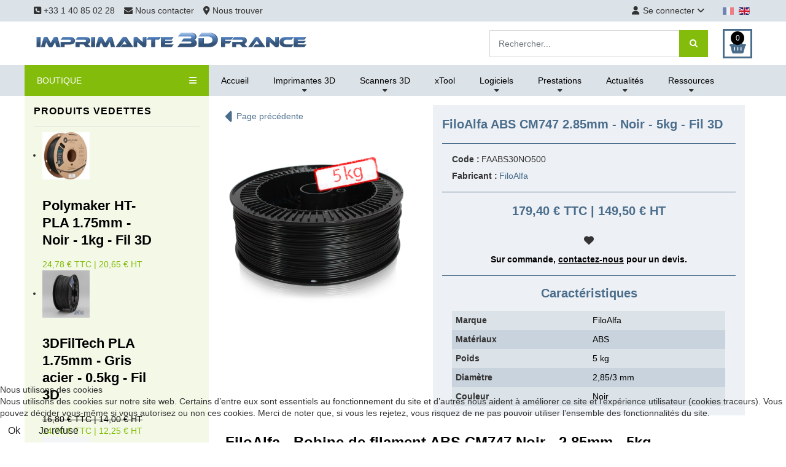

--- FILE ---
content_type: text/html; charset=utf-8
request_url: https://www.imprimante3dfrance.com/fr/filaments/p-filoalfa-filament-abs-3mm-noir-5kg
body_size: 16240
content:
                                <!DOCTYPE html>
<html lang="fr-FR" dir="ltr">
        

<head>
<script type="text/javascript">  (function(){    function blockCookies(disableCookies, disableLocal, disableSession){    if(disableCookies == 1){    if(!document.__defineGetter__){    Object.defineProperty(document, 'cookie',{    get: function(){ return ''; },    set: function(){ return true;}    });    }else{    var oldSetter = document.__lookupSetter__('cookie');    if(oldSetter) {    Object.defineProperty(document, 'cookie', {    get: function(){ return ''; },    set: function(v){ if(v.match(/reDimCookieHint\=/) || v.match(/92653931f1d207d0e30ca897395ff7d0\=/)) {    oldSetter.call(document, v);    }    return true;    }    });    }    }    var cookies = document.cookie.split(';');    for (var i = 0; i < cookies.length; i++) {    var cookie = cookies[i];    var pos = cookie.indexOf('=');    var name = '';    if(pos > -1){    name = cookie.substr(0, pos);    }else{    name = cookie;    } if(name.match(/reDimCookieHint/)) {    document.cookie = name + '=; expires=Thu, 01 Jan 1970 00:00:00 GMT';    }    }    }    if(disableLocal == 1){    window.localStorage.clear();    window.localStorage.__proto__ = Object.create(window.Storage.prototype);    window.localStorage.__proto__.setItem = function(){ return undefined; };    }    if(disableSession == 1){    window.sessionStorage.clear();    window.sessionStorage.__proto__ = Object.create(window.Storage.prototype);    window.sessionStorage.__proto__.setItem = function(){ return undefined; };    }    }    blockCookies(1,1,1);    }()); </script>


    
            <meta name="viewport" content="width=device-width, initial-scale=1.0">
        <meta http-equiv="X-UA-Compatible" content="IE=edge" />
                                                <meta name="google-site-verification" content="z1E8LHCmk7Qx1UYxh7pJ8gSLEkIOGWTHywmB9Nj65HY" />
                                    

        
            
         <meta charset="utf-8">
	<meta name="keywords" content="filament, fil, fil ABS, filament ABS, filament premium, fil premium, filament italien, fil italien, fil 5Kg, filament 5Kg, filament Filoalfa, grosse bobine de filament, grosse bobine de fil">
	<meta name="description" content="Achetez dès maintenant, la bobine de 5 kg de filament ABS CM747 noir de FiloAlfa en 2.85mm. Fabriqué en Italie. Idéal pour les imprimantes 3D grand format tel que la 3NTR A2. Apportez de nouveaux matériaux à votre collection de filament 3D. ">
	<meta name="generator" content="Joomla! - Open Source Content Management">
	<title>Imprimante3dfrance - Imprimante 3D France - FiloAlfa ABS CM747 Noir 2.85mm 5kg - Filament pour imprimante 3D</title>
	<link href="https://www.imprimante3dfrance.com/fr/filaments/p-filoalfa-filament-abs-3mm-noir-5kg" rel="alternate" hreflang="fr">
	<link href="https://www.imprimante3dfrance.com/en/filaments/p-filoalfa-filament-abs-3mm-black-5kg" rel="alternate" hreflang="en">
	<link href="/favicon.ico" rel="icon" type="image/vnd.microsoft.icon">

    <link href="/media/vendor/fontawesome-free/css/fontawesome.min.css?6.6.0" rel="stylesheet">
	<link href="/plugins/system/cookiehint/css/redimstyle.css?f8c7c3" rel="stylesheet">
	<link href="/media/com_hikashop/css/hikashop.css?v=512" rel="stylesheet">
	<link href="/media/com_hikashop/css/frontend_default.css?t=1735203385" rel="stylesheet">
	<link href="/media/com_hikashop/css/style_default.css?t=1735203385" rel="stylesheet">
	<link href="https://cdn.hikashop.com/shadowbox/shadowbox.css" rel="stylesheet">
	<link href="/media/com_hikashop/css/jquery-ui.min.css" rel="stylesheet">
	<link href="/media/com_hikashop/css/tooltip.css" rel="stylesheet">
	<link href="/media/mod_falang/css/template.css?f8c7c3" rel="stylesheet">
	<link href="https://www.imprimante3dfrance.com/modules/mod_rca_hikashop_products_listingmini/assets/styles.css" rel="stylesheet">
	<link href="/media/gantry5/engines/nucleus/css-compiled/nucleus.css" rel="stylesheet">
	<link href="/templates/r_shopin/custom/css-compiled/hydrogen_13.css" rel="stylesheet">
	<link href="/templates/r_shopin/custom/fonts/fontawesome-free-6.5.2-web/css/all.css" rel="stylesheet">
	<link href="/media/gantry5/engines/nucleus/css-compiled/bootstrap5.css" rel="stylesheet">
	<link href="/media/system/css/joomla-fontawesome.min.css" rel="stylesheet">
	<link href="/media/plg_system_debug/css/debug.css" rel="stylesheet">
	<link href="/media/gantry5/assets/css/font-awesome.min.css" rel="stylesheet">
	<link href="/templates/r_shopin/custom/css-compiled/hydrogen-joomla_13.css" rel="stylesheet">
	<link href="/templates/r_shopin/custom/css-compiled/custom_13.css" rel="stylesheet">
	<link href="/media/com_hikashop/css/notify-metro.css?v=512" rel="stylesheet">
	<style>#redim-cookiehint-bottom {position: fixed; z-index: 99999; left: 0px; right: 0px; bottom: 0px; top: auto !important;}</style>
	<style>
#hikashop_category_information_module_117 div.hikashop_subcontainer,
#hikashop_category_information_module_117 .hikashop_rtop *,#hikashop_category_information_module_117 .hikashop_rbottom * { background:#ffffff; }
#hikashop_category_information_module_117 div.hikashop_subcontainer,
#hikashop_category_information_module_117 div.hikashop_subcontainer span,
#hikashop_category_information_module_117 div.hikashop_container { text-align:left; }
#hikashop_category_information_module_117 div.hikashop_container { margin:10px 10px; }</style>
	<style>
#hikashop_category_information_module_192 div.hikashop_subcontainer,
#hikashop_category_information_module_192 .hikashop_rtop *,#hikashop_category_information_module_192 .hikashop_rbottom * { background:#ffffff; }
#hikashop_category_information_module_192 div.hikashop_subcontainer,
#hikashop_category_information_module_192 div.hikashop_subcontainer span,
#hikashop_category_information_module_192 div.hikashop_container { text-align:left; }
#hikashop_category_information_module_192 div.hikashop_container { margin:10px 10px; }</style>
	<style>
#hikashop_category_information_module_147 div.hikashop_subcontainer,
#hikashop_category_information_module_147 .hikashop_rtop *,#hikashop_category_information_module_147 .hikashop_rbottom * { background:#ffffff; }
#hikashop_category_information_module_147 div.hikashop_subcontainer,
#hikashop_category_information_module_147 div.hikashop_subcontainer span,
#hikashop_category_information_module_147 div.hikashop_container { text-align:left; }
#hikashop_category_information_module_147 div.hikashop_container { margin:10px 10px; }</style>
	<style>
	#r-hikashop-listingmini-150 a.rhs-listingmini-block:hover h3,
	#r-hikashop-listingmini-150 .rhs-listingmini-price-free,
	#r-hikashop-listingmini-150 .rhs-listingmini-price-sale {
		color:#84bc0b;
	}</style>

    <script src="/media/vendor/jquery/js/jquery.min.js?3.7.1"></script>
	<script src="/media/legacy/js/jquery-noconflict.min.js?504da4"></script>
	<script type="application/json" class="joomla-script-options new">{"joomla.jtext":{"JSHOWPASSWORD":"Afficher le mot de passe","JHIDEPASSWORD":"Masquer le mot de passe","LIB_FALANG_TRANSLATION":"Falang"},"system.paths":{"root":"","rootFull":"https://www.imprimante3dfrance.com/","base":"","baseFull":"https://www.imprimante3dfrance.com/"},"csrf.token":"afc6c9e5d629373ee806f71e9e742d71"}</script>
	<script src="/media/system/js/core.min.js?2cb912"></script>
	<script src="/media/com_hikashop/js/hikashop.js?v=512"></script>
	<script src="https://cdn.hikashop.com/shadowbox/shadowbox.js"></script>
	<script src="/media/com_hikashop/js/jquery-ui.min.js"></script>
	<script src="/media/com_hikashop/js/tooltip.js"></script>
	<script src="/media/com_hikashop/js/vote.js"></script>
	<script src="/templates/r_shopin/js/elements.js"></script>
	<script src="/templates/r_shopin/js/template.min.js"></script>
	<script src="https://www.googletagmanager.com/gtag/js?id=G-RNRBW5YQ0D" async></script>
	<script src="/media/com_hikashop/js/notify.min.js?v=512"></script>
	<script src="/plugins/hikashop/cartnotify/media/notify.js"></script>
	<script>(function() {  if (typeof gtag !== 'undefined') {       gtag('consent', 'denied', {         'ad_storage': 'denied',         'ad_user_data': 'denied',         'ad_personalization': 'denied',         'functionality_storage': 'denied',         'personalization_storage': 'denied',         'security_storage': 'denied',         'analytics_storage': 'denied'       });     } })();</script>
	<script>
window.hikashopFieldsJs = {
	'reqFieldsComp': {},
	'validFieldsComp': {},
	'regexFieldsComp': {},
	'regexValueFieldsComp': {}
};</script>
	<script>
function hikashopToggleFields(new_value, namekey, field_type, id, prefix) {
	if(!window.hikashop) return false;
	return window.hikashop.toggleField(new_value, namekey, field_type, id, prefix);
}</script>
	<script>
if(!window.localPage) window.localPage = {};
window.localPage.cartRedirect = function(cid,pid,resp){window.location="/fr/checkout/checkout";};
window.localPage.wishlistRedirect = function(cid,pid,resp){window.location="/fr/component/hikashop/product/listing";};
</script>
	<script>
try{ Shadowbox.init(); }catch(e){ console.log("Shadowbox not loaded"); }
</script>
	<script>
(function(){window.Oby.registerAjax("hkContentChanged",function(){Shadowbox.clearCache();Shadowbox.setup();});})();
</script>
	<script>
if(typeof hikaVote !== "undefined") {
hikaVote.setOptions({
	itemId : "654",
	urls : {
		save : "/fr/component/hikashop/vote/save?tmpl=component",
		show : "/fr/component/hikashop/vote/show?tmpl=component"
	},ctrl : "product",
	both : "1"
});
} else {
	console.log('the HikaShop vote initialization JS is loaded while hikaVote is not available !');
}
function hikashop_vote_useful(hikashop_vote_id, val) { return hikaVote.useful(hikashop_vote_id, val); }
function hikashop_send_comment(){ return hikaVote.vote(0,"hikashop_vote_rating_id"); }
function hikashop_send_vote(rating, from){ return hikaVote.vote(rating, from); }
</script>
	<script>window.dataLayer = window.dataLayer || [];
  function gtag(){dataLayer.push(arguments);}
  gtag('js', new Date());

  gtag('config', 'G-RNRBW5YQ0D');</script>
	<script>
window.dataLayer = window.dataLayer || [];
function gtag(){dataLayer.push(arguments);}
gtag('js', new Date());

gtag('config', 'G-RNRBW5YQ0D');



gtag('event', 'view_item', {
items:[{item_id:"FAABS30NO500",
item_name:"FiloAlfa ABS CM747 2.85mm - Noir - 5kg - Fil 3D ",
index:0,
item_brand:"FiloAlfa",
price:179.4,
currency:"EUR",
quantity:0,
item_category:"FILOALFA ABS 3mm",
item_category2:"Filaments",
item_category3:"FiloAlfa"}],
value:179.4,
currency:"EUR"
});





		</script>
	<script>
jQuery.notify.defaults({"arrowShow":false,"globalPosition":"top right","elementPosition":"top right","clickToHide":true,"autoHideDelay":3000,"autoHide":true});
window.cartNotifyParams = {"reference":"global","img_url":"\/media\/com_hikashop\/images\/icons\/icon-32-newproduct.png","redirect_url":"","redirect_delay":"4000","hide_delay":3000,"title":"Produit ajout\u00e9 au panier","text":"Produit ajout\u00e9 avec succ\u00e8s au panier","wishlist_title":"Produit ajout\u00e9 \u00e0 la liste de souhaits","wishlist_text":"Le produit a \u00e9t\u00e9 ajout\u00e9 \u00e0 la liste de souhaits","list_title":"Produits ajout\u00e9s au panier","list_text":"Produits ajout\u00e9s au panier avec succ\u00e8s","list_wishlist_title":"Produits ajout\u00e9s \u00e0 la liste de souhaits","list_wishlist_text":"Produits ajout\u00e9s \u00e0 la liste de souhaits avec succ\u00e8s","err_title":"Ajout du produit au panier impossible","err_text":"Ajout du produit au panier impossible","err_wishlist_title":"Ajout du produit \u00e0 la liste de souhaits impossible","err_wishlist_text":"Ajout du produit \u00e0 la liste de souhaits impossible"};

jQuery(document).on("click", ".notifyjs-hidable", function(e) {
	if(e.currentTarget.querySelector('.notifyjs-metro-info'))
		window.location='/fr/checkout/checkout';
});
</script>
	<link href="https://www.imprimante3dfrance.com/en/filaments/p-filoalfa-filament-abs-3mm-black-5kg" rel="alternate" hreflang="x-default" />

    
                    <!-- Google Tag Manager -->
<script>(function(w,d,s,l,i){w[l]=w[l]||[];w[l].push({'gtm.start':
new Date().getTime(),event:'gtm.js'});var f=d.getElementsByTagName(s)[0],
j=d.createElement(s),dl=l!='dataLayer'?'&l='+l:'';j.async=true;j.src=
'https://www.googletagmanager.com/gtm.js?id='+i+dl;f.parentNode.insertBefore(j,f);
})(window,document,'script','dataLayer','GTM-KQ37H9S');</script>
<!-- End Google Tag Manager -->
<script
    src="https://www.paypal.com/sdk/js?client-id=AeAvzo59cJ-6k902M-jlcOX-7-vfk8x62UaDtX3FcDo8qnil-J-UA8a7aYutIODUt23sQld4Vozrog4a&components=messages"
    data-namespace="PayPalSDK">
</script>
            

<style>input[name='my_address'] {display: none !important;}</style>

<style>input[name='your_address_here'] {display: none !important;}</style>
</head>

    <body class="gantry site com_hikashop view-product layout-show task-show dir-ltr itemid-374 outline-13 g-offcanvas-left g-shopindefault g-style-">
        <!-- Google Tag Manager (noscript) -->
<noscript><iframe src="https://www.googletagmanager.com/ns.html?id=GTM-KQ37H9S"
height="0" width="0" style="display:none;visibility:hidden"></iframe></noscript>
<!-- End Google Tag Manager (noscript) -->
                    

        <div id="g-offcanvas"  data-g-offcanvas-swipe="1" data-g-offcanvas-css3="1">
                        <div class="g-grid">                        

        <div class="g-block size-100">
             <div id="mobile-menu-6156-particle" class="g-content g-particle">            <div id="g-mobilemenu-container" data-g-menu-breakpoint="60rem"></div>
            </div>
        </div>
            </div>
    </div>
        <div id="g-page-surround">
            <div class="g-offcanvas-hide g-offcanvas-toggle" role="navigation" data-offcanvas-toggle aria-controls="g-offcanvas" aria-expanded="false"><i class="fa fa-fw fa-bars"></i></div>                        

                                                        
                <section id="g-top" class="lang_with_toolbar">
                <div class="g-container">                                <div class="g-grid">                        

        <div class="g-block size-100">
             <div id="top-toolbar2-5371-particle" class="g-content g-particle">            <div class="r-top center-vertical ">
        <div class="r-top-left">
            <div id="r-topleftmenu" class="r-topleftmenu r-sd">
				<span class="r-sd-text"><i class="fas fa-align-left"></i></span>
				<i class="fas fa-angle-down"></i>
				<div class="r-sd-block r-sd-left">
					                        <a href="tel:+33140850228" class="r-sd-item"><i class="fas fa-phone-square"></i> +33 1 40 85 02 28</a>
                                                                                                                            <a href="/fr/contact" target="_self" class="r-sd-item">
                                                            <i class="fa fa-envelope" class="r-sd-item"></i> Nous contacter
                                                            </a>
                                                                                                                <a href="/fr/nous-trouver" target="_self" class="r-sd-item">
                                                            <i class="fas fa-map-marker-alt" class="r-sd-item"></i> Nous trouver
                                                            </a>
                                                                        				</div>
			</div>
        </div>
        <div class="r-top-right">
                                            <div class="r-usermenu-block">
                    <div id="r-usermenu" class="r-usermenu r-sd">
						<span class="r-sd-text"><i class="fas fa-user"></i>Se connecter</span>
						<i class="fas fa-angle-down"></i>
						<div class="r-sd-block r-sd-left">
                            								                                    <a id="r_open_toploginform" href="javascript:;" class="r-sd-item">Connexion</a>
                                								                                    <a href="/fr/component/users/registration?Itemid=532" class="r-sd-item">Créer un compte</a>
                            								
																																																																																																																																																																											                            							                                						</div>
					</div>
                </div>
                                    </div>
    </div>
            </div>
        </div>
            </div>
                            <div class="g-grid">                        

        <div class="g-block size-100">
             <div class="g-content">
                                    <div class="platform-content"><div class=" moduletable ">
        


<div class="mod-languages ">

    


<ul class="lang-inline">
    
        
                    <li class="lang-active" dir="ltr">
                                    <a href="/fr/filaments/p-filoalfa-filament-abs-3mm-noir-5kg">
                                                    <img title="Français (France)" src="/media/mod_falang/images/fr_fr.gif" alt="Français (France)">                                                                    </a>
                            </li>
                
        
    
        
                    <li class="" dir="ltr">
                                    <a href="/en/filaments/p-filoalfa-filament-abs-3mm-black-5kg">
                                                    <img title="English (United Kingdom)" src="/media/mod_falang/images/en_gb.gif" alt="English (United Kingdom)">                                                                    </a>
                            </li>
                
        
    </ul>

</div>
</div></div>
            
        </div>
        </div>
            </div>
            </div>
        
    </section>
                                                    
                <header id="g-header">
                <div class="g-container">                                <div class="g-grid">                        

        <div class="g-block size-100">
             <div id="header-toolbar-2391-particle" class="g-content g-particle">            <div class="r-header center-vertical ">
				<div class="r-logo">
					    		    		    		    		    		        <a href="/" target="_self" title="Imprimante3DFrance" aria-label="Imprimante3DFrance" rel="home" >
		    		        		            <img src="/images/logo/logo_i3df.gif" style="max-height: 58px" alt="Imprimante3DFrance" />
		        		    </a>		</div>
		
							<div class="r-search">
				<div class="moduletable header-search">
        <div class="hikashop_filter_module header-search">
<div id="hikashop_filter_main_div_module_225" class="hikashop_filter_main_div hikashop_filter_main_div_module_225 filter_refresh_div"  data-refresh-class="hikashop_checkout_loading" data-refresh-url="https://www.imprimante3dfrance.com/index.php?option=com_hikashop&ctrl=product&task=filter&tmpl=raw&filter=1&module_id=&cid=0&from_option=com_hikashop&from_ctrl=product&from_task=show&from_itemid=374">
	<div class="hikashop_checkout_loading_elem"></div>
	<div class="hikashop_checkout_loading_spinner"></div>

		<form action="/fr/liste-des-produits/product/listing" method="post" name="hikashop_filter_form_module_225"  enctype="multipart/form-data">
		<div class="hikashop_filter_main hikashop_filter_main_search" style="min-height:1px; float:left; width:99%;" >
			<div class="hikashop_filter_search"><span class="hikashop_filter_title">Search</span> <br/><span id="filter_values_container_search_module_225" class="filter_values_container"><input class="form-control" name="filter_search" placeholder="Rechercher..." type="text" id="filter_text_search" value=""></span><div class="r-hs-submit"><button type="submit" class="r-hs-btn" /*onclick="this.form.keyword.focus();"*/><i class="fa fa-search"></i></button></div></div>		</div>
						<input type="hidden" name="return_url" value="/fr/liste-des-produits/product/listing"/>
			<input type="hidden" name="filtered" id="hikashop_filtered_module_225" value="1" />
			<input type="hidden" name="reseted" id="hikashop_reseted_module_225" value="0" />
		<input type="text" name="my_address" value=""/><input type="hidden" name="17ad3168e1f621bcfbcdc0c09bba9e94" value="1769892456.3"/></form>
					<div style="clear:both"></div>
		</div><div style="clear:both;"></div>
</div>
</div>

			</div>
				
		
							<div class="r-cart">
				<div class="moduletable ">
        <div class="hikashop_cart_module " id="hikashop_cart_module">
<script type="text/javascript">
window.Oby.registerAjax(["cart.updated","checkout.cart.updated"], function(params) {
	var o = window.Oby, el = document.getElementById('hikashop_cart_147');
	if(!el) return;
	if(params && params.resp && (params.resp.ret === 0 || params.resp.module == 147)) return;
	if(params && params.type && params.type != 'cart') return;
	o.addClass(el, "hikashop_checkout_loading");
	o.xRequest("/fr/component/hikashop/product/cart/module_id-147/module_type-cart?tmpl=component", {update: el, mode:'POST', data:'return_url=aHR0cHM6Ly93d3cuaW1wcmltYW50ZTNkZnJhbmNlLmNvbS9mci9maWxhbWVudHMvcC1maWxvYWxmYS1maWxhbWVudC1hYnMtM21tLW5vaXItNWtn'}, function(xhr){
		o.removeClass(el, "hikashop_checkout_loading");
	});
});
</script>
<div id="hikashop_cart_147" class="hikashop_cart">
	<div class="hikashop_checkout_loading_elem"></div>
	<div class="hikashop_checkout_loading_spinner small_spinner small_cart"></div>
		<span class="r-cart-basket"><i class="fas fa-shopping-basket"></i><span>0</span></span>
	</div>
<div class="clear_both"></div></div>
</div>

			</div>
			
			</div>
            </div>
        </div>
            </div>
            </div>
        
    </header>
                                                    
                <section id="g-navigation">
                <div class="g-container">                                <div class="g-grid">                        

        <div class="g-block size-100">
             <div id="categories-menu-1990-particle" class="g-content g-particle">            <div class="r-navigation">
        <div class="r-nav-categories">
                            <div class="r-rcategoriesdesktop">
                    <a href="javascript:;" class="r-rcategoriesdesktop-toggle" data-rcategoriesdesktop-toggle>BOUTIQUE <i class="fas fa-bars"></i></a>
                    <div class="r-rcategoriesdesktop-block">
                        <div class="moduletable ">
        <div id="module-menu-149-particle" class="g-particle"><nav class="g-main-nav" data-g-mobile-target data-g-hover-expand="true">
        <ul class="g-toplevel">
                                                                                                                
        
                
        
                
        
        <li class="g-menu-item g-menu-item-type-component g-menu-item-371 g-standard  ">
                            <a class="g-menu-item-container bolder-600" href="/fr/destockage">
                                                                <span class="g-menu-item-content">
                                    <span class="g-menu-item-title">Destockage</span>
            
                    </span>
                                                </a>
                                </li>
    
                                                                                                
        
                
        
                
        
        <li class="g-menu-item g-menu-item-type-component g-menu-item-719 g-standard  ">
                            <a class="g-menu-item-container" href="/fr/impression-3d-bons-plans">
                                                                <span class="g-menu-item-content">
                                    <span class="g-menu-item-title">Bons plans</span>
            
                    </span>
                                                </a>
                                </li>
    
                                                                                                
        
                
        
                
        
        <li class="g-menu-item g-menu-item-type-component g-menu-item-374 active g-standard  ">
                            <a class="g-menu-item-container" href="/fr/filaments">
                                                                <span class="g-menu-item-content">
                                    <span class="g-menu-item-title">Filaments</span>
            
                    </span>
                                                </a>
                                </li>
    
                                                                                                
        
                
        
                
        
        <li class="g-menu-item g-menu-item-type-component g-menu-item-376 g-standard  ">
                            <a class="g-menu-item-container" href="/fr/resines">
                                                                <span class="g-menu-item-content">
                                    <span class="g-menu-item-title">Résines</span>
            
                    </span>
                                                </a>
                                </li>
    
                                                                                                
        
                
        
                
        
        <li class="g-menu-item g-menu-item-type-component g-menu-item-671 g-standard  ">
                            <a class="g-menu-item-container" href="/fr/scanners-3d-accessoires">
                                                                <span class="g-menu-item-content">
                                    <span class="g-menu-item-title">Scanners 3D, accessoires</span>
            
                    </span>
                                                </a>
                                </li>
    
                                                                                                
        
                
        
                
        
        <li class="g-menu-item g-menu-item-type-component g-menu-item-874 g-standard  ">
                            <a class="g-menu-item-container" href="/fr/graveurs-decoupe-laser">
                                                                <span class="g-menu-item-content">
                                    <span class="g-menu-item-title">Graveurs, découpe laser</span>
            
                    </span>
                                                </a>
                                </li>
    
                                                                                                
        
                
        
                
        
        <li class="g-menu-item g-menu-item-type-component g-menu-item-373 g-standard  ">
                            <a class="g-menu-item-container" href="/fr/composants-pieces-detachees">
                                                                <span class="g-menu-item-content">
                                    <span class="g-menu-item-title">Composants, pièces détachés</span>
            
                    </span>
                                                </a>
                                </li>
    
                                                                                                
        
                
        
                
        
        <li class="g-menu-item g-menu-item-type-component g-menu-item-377 g-standard  ">
                            <a class="g-menu-item-container" href="/fr/adhesifs">
                                                                <span class="g-menu-item-content">
                                    <span class="g-menu-item-title">Adhésifs, surfaces d&#039;impression</span>
            
                    </span>
                                                </a>
                                </li>
    
                                                                                                
        
                
        
                
        
        <li class="g-menu-item g-menu-item-type-component g-menu-item-375 g-standard  ">
                            <a class="g-menu-item-container" href="/fr/finition">
                                                                <span class="g-menu-item-content">
                                    <span class="g-menu-item-title">Finition</span>
            
                    </span>
                                                </a>
                                </li>
    
                                                                                                
        
                
        
                
        
        <li class="g-menu-item g-menu-item-type-component g-menu-item-372 g-standard  ">
                            <a class="g-menu-item-container" href="/fr/accessoires">
                                                                <span class="g-menu-item-content">
                                    <span class="g-menu-item-title">Accessoires, outils</span>
            
                    </span>
                                                </a>
                                </li>
    
    
        </ul>
    </nav></div></div>

                    </div>
                </div>
	                </div>
                    <div class="r-nav-menu-overlay"></div>
	        <div class="r-nav-menu">
	    	    <div class="moduletable ">
        <ul id="r-nav-menulist-144" class="r-nav-menulist ">
<li class="item-532 default"><a href="/fr/" >Accueil</a></li><li class="item-533 deeper parent"><a href="#" >Imprimantes 3D</a><span class="r-navmenu-ddtoggle" data-rnavddid="rnavddid-533"><i class="fas fa-chevron-down"></i></span><ul id="rnavddid-533" class="r-nav-menulist-child r-nav-dropdown"><li class="item-764"><a href="/fr/imprimantes-3d/avantages-benefices-atouts-impression-3d" class="atouts">Atouts pour l'entreprise</a></li><li class="item-795"><span class="mod-menu__heading nav-header ">Nos marques : </span>
</li><li class="item-534"><a href="/fr/imprimantes-3d/3ntr" class="sub-menu-item">3ntr</a></li><li class="item-535"><a href="/fr/imprimantes-3d/anisoprint" class="sub-menu-item">Anisoprint</a></li><li class="item-537"><a href="/fr/imprimantes-3d/bcn3d" class="sub-menu-item">BCN3D</a></li><li class="item-882"><a href="/fr/imprimantes-3d/creatbot" class="sub-menu-item">CreatBot</a></li><li class="item-536"><a href="/fr/imprimantes-3d/raise3d" class="sub-menu-item">Raise3D</a></li><li class="item-538"><a href="/fr/imprimantes-3d/shining-3d-imprimantes-3d-resine" class="sub-menu-item">Shining 3D</a></li></ul></li><li class="item-658 deeper parent"><a href="#" >Scanners 3D</a><span class="r-navmenu-ddtoggle" data-rnavddid="rnavddid-658"><i class="fas fa-chevron-down"></i></span><ul id="rnavddid-658" class="r-nav-menulist-child r-nav-dropdown"><li class="item-659"><a href="/fr/scanners-3d/shining-3d" >Shining 3D</a></li></ul></li><li class="item-759"><a href="/fr/xtool" >xTool</a></li><li class="item-736 deeper parent"><a href="#" >Logiciels</a><span class="r-navmenu-ddtoggle" data-rnavddid="rnavddid-736"><i class="fas fa-chevron-down"></i></span><ul id="rnavddid-736" class="r-nav-menulist-child r-nav-dropdown"><li class="item-735"><a href="/fr/logiciels-3d/oqton-logiciels-geomagic" >Oqton - Geomagic</a></li><li class="item-880"><a href="/fr/logiciels-3d/logiciels-shining-3d" >Shining 3D</a></li></ul></li><li class="item-539 deeper parent"><a href="#" >Prestations</a><span class="r-navmenu-ddtoggle" data-rnavddid="rnavddid-539"><i class="fas fa-chevron-down"></i></span><ul id="rnavddid-539" class="r-nav-menulist-child r-nav-dropdown"><li class="item-540"><a href="/fr/prestations/formations" >Formations</a></li><li class="item-541"><a href="/fr/prestations/maintenance" >Maintenance</a></li><li class="item-660"><a href="/fr/prestations/numerisation-3d" >Numérisation 3D</a></li></ul></li><li class="item-545 deeper parent"><a href="#" >Actualités</a><span class="r-navmenu-ddtoggle" data-rnavddid="rnavddid-545"><i class="fas fa-chevron-down"></i></span><ul id="rnavddid-545" class="r-nav-menulist-child r-nav-dropdown"><li class="item-544"><a href="/fr/actualites-impression-3d-fff/salons-professionnels" >Salons professionnels</a></li><li class="item-761"><a href="/fr/actualites-impression-3d-fff/partenaires-impression-3d" >Partenaires</a></li></ul></li><li class="item-542 deeper parent"><a href="#" >Ressources</a><span class="r-navmenu-ddtoggle" data-rnavddid="rnavddid-542"><i class="fas fa-chevron-down"></i></span><ul id="rnavddid-542" class="r-nav-menulist-child r-nav-dropdown"><li class="item-543"><a href="/fr/ressources/bibliographie" >Bibliographie</a></li></ul></li></ul>
</div>

	        </div>
                        <a href="javascript:;" class="r-nav-categories-toggle r-mobiletoggle" data-offcanvas-toggle><i class="fas fa-bars"></i> BOUTIQUE</a>
                    <a href="javascript:;" class="r-nav-menu-toggle r-mobiletoggle" data-rmenu-toggle>MENU <i class="fas fa-bars"></i></a>
            </div>
            </div>
        </div>
            </div>
            </div>
        
    </section>
                                                    
                <section id="g-subheader">
                <div class="g-container">                                <div class="g-grid">                        

        <div class="g-block size-100">
             <div class="g-system-messages">
                                            
            
    </div>
        </div>
            </div>
            </div>
        
    </section>
                                    
                                
                
    
                <section id="g-container-main" class="g-wrapper">
                <div class="g-container">                    <div class="g-grid">                        

        <div class="g-block size-25">
             <aside id="g-sidebar">
                                        <div class="g-grid">                        

        <div class="g-block size-100">
             <div class="g-content">
                                    <div class="platform-content"><div class="sidebar moduletable ">
            <h3 class="g-title "><span>Produits vedettes</span></h3>        <div id="r-hikashop-listingmini-150" class="r-hikashop-listingmini">
	<ul>
					
			<li>
				<a href="/fr/liste-des-produits/p-fil-3d-polymaker-ht-pla-noir-175mm-1kg" class="rhs-listingmini-block">
					<div class="rhs-listingmini-img">
												<img src="/images/com_hikashop/upload/thumbnails/100x100f/polymaker-3d-filament-ht-pla-175mm-noir-1kg.jpg" alt="Polymaker HT-PLA 1.75mm - Noir - 1kg - Fil 3D">
					</div>
					<div class="rhs-listingmini-centent">
						<h3 class="rhs-listingmini-name">Polymaker HT-PLA 1.75mm - Noir - 1kg - Fil 3D</h3>
						<div class="rhspwc-product-price">
							<span class="rhs-listingmini-price">
								<span class="hikashop_product_discount">
							        <span class="hikashop_product_discount_amount">
							        </span>
							    </span>								<span class="hikashop_product_price_with_discount rhs-listingmini-price-sale">24,78 € TTC | 20,65 € HT								</span> 
								<span class="hikashop_product_price_per_unit rhs-listingmini-price-sale">
								</span>
							</span>
						</div>
					</div>
				</a>
			</li>
					
			<li>
				<a href="/fr/liste-des-produits/p-3dfiltech-filament-pla-argent-175mm-500g-1" class="rhs-listingmini-block">
					<div class="rhs-listingmini-img">
												<img src="/images/com_hikashop/upload/thumbnails/100x100f/product/bobine-fil-3D-3DFilTech-PLA-175mm-gris-acier-500g.png" alt="3DFilTech PLA 1.75mm - Gris acier - 0.5kg - Fil 3D ">
					</div>
					<div class="rhs-listingmini-centent">
						<h3 class="rhs-listingmini-name">3DFilTech PLA 1.75mm - Gris acier - 0.5kg - Fil 3D </h3>
						<div class="rhspwc-product-price">
							<span class="rhs-listingmini-price">
								<span class="hikashop_product_discount">
							        <span class="hikashop_product_discount_amount">
							        </span>
							    </span>									<span class="hikashop_product_price_before_discount">
								    	<span class="hikashop_product_price_before_discount">16,80 € TTC | 14,00 € HT							    		</span>
								    </span>
								    <br />								<span class="hikashop_product_price_with_discount rhs-listingmini-price-sale">14,70 € TTC | 12,25 € HT								</span> 
								<span class="hikashop_product_price_per_unit rhs-listingmini-price-sale">
								</span>
							</span>
						</div>
					</div>
				</a>
			</li>
					
			<li>
				<a href="/fr/liste-des-produits/p-extrudr-3d-filament-pctg-rouge-175mm-800g" class="rhs-listingmini-block">
					<div class="rhs-listingmini-img">
												<img src="/images/com_hikashop/upload/thumbnails/100x100f/pctg-rouge.jpg" alt="Fil 3D EXTRUDR PCTG - 1.75mm - rouge - 800g">
					</div>
					<div class="rhs-listingmini-centent">
						<h3 class="rhs-listingmini-name">Fil 3D EXTRUDR PCTG - 1.75mm - rouge - 800g</h3>
						<div class="rhspwc-product-price">
							<span class="rhs-listingmini-price">
								<span class="hikashop_product_discount">
							        <span class="hikashop_product_discount_amount">
							        </span>
							    </span>								<span class="hikashop_product_price_with_discount rhs-listingmini-price-sale">29,99 € TTC | 24,99 € HT								</span> 
								<span class="hikashop_product_price_per_unit rhs-listingmini-price-sale">
								</span>
							</span>
						</div>
					</div>
				</a>
			</li>
					
			<li>
				<a href="/fr/liste-des-produits/p-bcn3d-hotend-x-0-6mm" class="rhs-listingmini-block">
					<div class="rhs-listingmini-img">
												<img src="/images/com_hikashop/upload/thumbnails/100x100f/bcn3d-hotend-x.jpg" alt="BCN3D - HotEnd X 0.6mm">
					</div>
					<div class="rhs-listingmini-centent">
						<h3 class="rhs-listingmini-name">BCN3D - HotEnd X 0.6mm</h3>
						<div class="rhspwc-product-price">
							<span class="rhs-listingmini-price">
								<span class="hikashop_product_discount">
							        <span class="hikashop_product_discount_amount">
							        </span>
							    </span>								<span class="hikashop_product_price_with_discount rhs-listingmini-price-sale">209,94 € TTC | 174,95 € HT								</span> 
								<span class="hikashop_product_price_per_unit rhs-listingmini-price-sale">
								</span>
							</span>
						</div>
					</div>
				</a>
			</li>
					
			<li>
				<a href="/fr/liste-des-produits/p-basf-resine-ultracur-3d-st45b-noir-1kg" class="rhs-listingmini-block">
					<div class="rhs-listingmini-img">
												<img src="/images/com_hikashop/upload/thumbnails/100x100f/basf-ultracur3d-st45-transparent-resin.jpg" alt="BASF - Résine Ultracur3D® ST 45B noir 1kg">
					</div>
					<div class="rhs-listingmini-centent">
						<h3 class="rhs-listingmini-name">BASF - Résine Ultracur3D® ST 45B noir 1kg</h3>
						<div class="rhspwc-product-price">
							<span class="rhs-listingmini-price">
								<span class="hikashop_product_discount">
							        <span class="hikashop_product_discount_amount">
							        </span>
							    </span>								<span class="hikashop_product_price_with_discount rhs-listingmini-price-sale">108,00 € TTC | 90,00 € HT								</span> 
								<span class="hikashop_product_price_per_unit rhs-listingmini-price-sale">
								</span>
							</span>
						</div>
					</div>
				</a>
			</li>
					
			<li>
				<a href="/fr/liste-des-produits/p-xtool-set-de-protection-incendie-decoupeuse-graveuse-laser-s1-m1ultra-f1ultra-f2ultra" class="rhs-listingmini-block">
					<div class="rhs-listingmini-img">
												<img src="/images/com_hikashop/upload/thumbnails/100x100f/xtool-decoupe-gravure-laser-f1-f2-safety-set.jpg" alt="Xtool - Set de Protection contre l'Incendie pour les gammes S1, M1 Ultra, F1 Ultra et F2 Ultra">
					</div>
					<div class="rhs-listingmini-centent">
						<h3 class="rhs-listingmini-name">Xtool - Set de Protection contre l'Incendie pour les gammes S1, M1 Ultra, F1 Ultra et F2 Ultra</h3>
						<div class="rhspwc-product-price">
							<span class="rhs-listingmini-price">
								<span class="hikashop_product_discount">
							        <span class="hikashop_product_discount_amount">
							        </span>
							    </span>								<span class="hikashop_product_price_with_discount rhs-listingmini-price-sale">159,00 € TTC | 132,50 € HT								</span> 
								<span class="hikashop_product_price_per_unit rhs-listingmini-price-sale">
								</span>
							</span>
						</div>
					</div>
				</a>
			</li>
			</ul>
</div></div></div>
            
        </div>
        </div>
            </div>
            
    </aside>
        </div>
                    

        <div class="g-block size-75">
             <main id="g-main">
                                        <div class="g-grid">                        

        <div id="r_page_content" class="g-block size-100">
             <div class="g-content">
                                                            <div class="platform-content container"><div class="row"><div class="col"><div itemscope itemtype="https://schema.org/Product" id="hikashop_product_FAABS30NO500_page" class="hikashop_product_page hikashop_product_of_category_1067 hikashop_product_of_category_1002 hikashop_product_of_category_2009 hikashop_product_show_fdbi">
	<div class='clear_both'></div>
<script type="text/javascript">
function hikashop_product_form_check() {
	var d = document, el = d.getElementById('hikashop_product_quantity_main');
	if(!el)
		return true;
	var inputs = el.getElementsByTagName('input');
	if(inputs && inputs.length > 0)
		return true;
	var links = el.getElementsByTagName('a');
	if(links && links.length > 0)
		return true;
	return false;
}
</script>
	<form action="/fr/component/hikashop/product/updatecart" method="post" name="hikashop_product_form" onsubmit="return hikashop_product_form_check();" enctype="multipart/form-data">
<div class="g-grid">
	<div class="g-block size-35">
		<div class="r_hikashop_topleft_part">
			<p class="no-m-t">
				<a href="#" class="return" onclick="history.back()">
    				<span class="btnIcon hk-icon fa-2x"><i class="fas fa-caret-left"></i></span>&nbsp;<span class="btnName">Page précédente</span>
				</a>
			</p>
			<!-- LEFT BEGIN EXTRA DATA -->
						<!-- EO LEFT BEGIN EXTRA DATA -->
			<!-- IMAGE -->
			<div id="hikashop_product_image_main" class="hikashop_global_image_div" style="">
<!-- MAIN IMAGE -->
	<div id="hikashop_main_image_div" class="hikashop_main_image_div">
		<div class="hikashop_product_main_image_thumb hikashop_img_mode_classic" id="hikashop_image_main_thumb_div"  >
			<div style="text-align:center;clear:both;" class="hikashop_product_main_image">
				<div style="position:relative;text-align:center;clear:both;margin: auto;" class="hikashop_product_main_image_subdiv">
<a title="Spool of ABS CM747 Black filament 2.85mm 5kg FiloAlfa" rel="shadowbox" href="/images/com_hikashop/upload/product/filament-filoalfa-abs-cm747-3mm-noir-5kg.png"><img id="hikashop_main_image" style="margin-top:10px;margin-bottom:10px;display:inline-block;vertical-align:middle" title="Spool of ABS CM747 Black filament 2.85mm 5kg FiloAlfa" alt="Bobine de filament ABS CM747 Noir 2.85mm 5kg FiloAlfa" src="/images/com_hikashop/upload/thumbnails/450x450f/product/filament-filoalfa-abs-cm747-3mm-noir-5kg.png"/></a>	
				</div>
			</div>
		</div>
		<meta itemprop="image" content="https://www.imprimante3dfrance.com/images/com_hikashop/upload/product/filament-filoalfa-abs-cm747-3mm-noir-5kg.png"/>
	</div>
<!-- EO MAIN IMAGE -->
<!-- THUMBNAILS -->
	<div id="hikashop_small_image_div" class="hikashop_small_image_div">
	</div>
<!-- EO THUMBNAILS -->
</div>
<script type="text/javascript">
if(!window.localPage)
	window.localPage = {};
if(!window.localPage.images)
	window.localPage.images = {};
window.localPage.changeImage = function(el, id, url, width, height, title, alt, ref) {
	var d = document, target = d.getElementById(id), w = window, o = window.Oby;
	if(!target) return false;
	target.src = url;
	if(width>0)
		target.width = width;
	if(height>0)
		target.height = height;
	target.title = title;
	target.alt = alt;

	var target_src = d.getElementById(id+'_src');
	if(target_src) {
		target_src.srcset = url;
	}
	var target_webp = d.getElementById(id+'_webp');
	if(el.firstChild.tagName == 'picture') {
		if(target_webp) {
			target_webp.srcset = url.substr(0, url.lastIndexOf(".")) + '.webp';
		}
	} else if(target_webp) {
		target_webp.remove();
	}

	var thumb_img = null, thumbs_div = d.getElementById('hikashop_small_image_div');
	if(thumbs_div) {
		thumbs_img = thumbs_div.getElementsByTagName('img');
		if(thumbs_img) {
			for(var i = thumbs_img.length - 1; i >= 0; i--) {
				o.removeClass(thumbs_img[i], 'hikashop_child_image_active');
			}
		}
	}
	thumb_img = el.getElementsByTagName('img');
	if(thumb_img) {
		for(var i = thumb_img.length - 1; i >= 0; i--) {
			o.addClass(thumb_img[i], 'hikashop_child_image_active');
		}
	}

	window.localPage.images[id] = el;

	var active_thumb = document.querySelector('.hikashop_active_thumbnail');

	var curr_prev = document.querySelector('.hikashop_slide_prev_active');
	var curr_next = document.querySelector('.hikashop_slide_next_active');
	var next_prev = document.querySelector('#'+id+'_prev_'+ref);
	var next_next = document.querySelector('#'+id+'_next_'+ref);

	if(curr_prev)
		curr_prev.classList.remove('hikashop_slide_prev_active');
	if(curr_next)
		curr_next.classList.remove('hikashop_slide_next_active');
	if(next_prev)
		next_prev.classList.add('hikashop_slide_prev_active');
	if(next_next)
		next_next.classList.add('hikashop_slide_next_active');

	active_thumb.classList.remove("hikashop_active_thumbnail");
	el.classList.add("hikashop_active_thumbnail");

	return false;
};
window.localPage.openImage = function(id, variant_name, e) {
	if(!variant_name) variant_name = '';
	if(!window.localPage.images[id])
		window.localPage.images[id] = document.getElementById('hikashop_first_thumbnail' + variant_name);

	e = e || window.event;
	e.stopPropagation();
	e.cancelBubble = true;
	window.Oby.cancelEvent(e);
	window.localPage.images[id].click();
	return false;
};
function onMouseOverTrigger(a) {
	var element = document.querySelector('.hikashop_thumbnail_'+a);
	element.onmouseover();
}


document.addEventListener('touchstart', handleTouchStart, false);
document.addEventListener('touchmove', handleTouchMove, false);

var xDown = null;
var yDown = null;

function getTouches(evt) {
	return evt.touches || evt.originalEvent.touches;
}
function handleTouchStart(evt) {
	const firstTouch = getTouches(evt)[0];
	xDown = firstTouch.clientX;
	yDown = firstTouch.clientY;
}
function handleTouchMove(evt) {
	if ( ! xDown || ! yDown ) {
		return;
	}
	var xUp = evt.touches[0].clientX;
	var yUp = evt.touches[0].clientY;
	var xDiff = xDown - xUp;
	var yDiff = yDown - yUp;
	if ( Math.abs( xDiff ) > Math.abs( yDiff ) ) {
		if ( xDiff > 0 ) {

			var next = document.querySelector('.hikashop_slide_next_active');
			if (next) {
				next.onclick();
			}
		} else {

			var prev = document.querySelector('.hikashop_slide_prev_active');
			if (prev) {
				prev.onclick();
			}
		}
	}

	xDown = null;
	yDown = null;
}
</script>
			<!-- EO IMAGE -->
			<!-- LEFT END EXTRA DATA -->
						<!-- EO LEFT END EXTRA DATA -->
		</div>
	</div>
	<div class="g-block size-5"></div>
	<div class="g-block size-60">
		<div class="r_hikashop_topright_part">		
			<div id="product_name" class="product_block_fdbi">
    			<!-- TOP BEGIN EXTRA DATA -->    			<!-- EO TOP BEGIN EXTRA DATA -->
    			<h1 class="r_hikashop_product_name_fdbi">
    			<!-- NAME -->
    				<span id="hikashop_product_name_main_fdbi" class="hikashop_product_name_main_fdbi" itemprop="name">FiloAlfa ABS CM747 2.85mm - Noir - 5kg - Fil 3D     				</span>
    			<!-- EO NAME -->
    			</h1>
			</div>
			<div class="product_block_fdbi">
	        	<!-- CODE -->					<div id="hikashop_product_code_main" class="hikashop_product_code_main"><span class='bolded'>Code : </span>FAABS30NO500					</div>	            <!-- EO CODE -->
				<meta itemprop="sku" content="FAABS30NO500">
				<meta itemprop="productID" content="FAABS30NO500">
				<!-- BRAND -->
                <div id='hikashop_product_manufacturer_main' class='hikashop_product_manufacturer_main'><span class='bolded'>Fabricant : </span><a href="/fr/liste-des-marques/category/m-filoalfa">FiloAlfa</a><span style='display:none;' itemprop='brand'>FiloAlfa</span></div>                <!-- EO BRAND -->
			</div>
			<div class="product_block_fdbi">
			<!-- TOP END EXTRA DATA -->
							<!-- EO TOP END EXTRA DATA -->
			<!-- RIGHT BEGIN EXTRA DATA -->
							<!-- EO RIGHT BEGIN EXTRA DATA -->
			<!-- VOTE -->				    <div id="hikashop_product_vote_mini" class="hikashop_product_vote_mini">					</div>					
			<!-- EO VOTE -->
			<!-- PRICE -->
								<span id="hikashop_product_price_main" class="hikashop_product_price_main" itemprop="offers" itemscope itemtype="https://schema.org/Offer">
				<span class="hikashop_product_price_full_fdbi"><span class="hikashop_product_price_fdbi hikashop_product_price_0">179,40 € TTC | 149,50 € HT</span> <span class="hikashop_product_price_per_unit"></span></span>
						<meta itemprop="price" content="179.4" />
						<meta itemprop="availability" content="https://schema.org/OutOfstock" />
						<meta itemprop="priceCurrency" content="EUR" />                                               
					</span>
			<!-- EO PRICE -->
			<!-- RIGHT MIDDLE EXTRA DATA -->
						<!-- EO RIGHT MIDDLE EXTRA DATA -->

			<!-- CHARACTERISTICS -->
									<!-- EO CHARACTERISTICS -->
			<!-- OPTIONS -->
							<!-- EO OPTIONS -->
			<!-- CUSTOM ITEM FIELDS -->
							<!-- EO CUSTOM ITEM FIELDS -->
			<!-- PRICE WITH OPTIONS -->
							<!-- EO PRICE WITH OPTIONS -->
			<!-- ADD TO CART BUTTON -->
										<div id="hikashop_product_quantity_main" class="hikashop_product_quantity_main"><!-- SALE END MESSAGE -->
<!-- EO SALE END MESSAGE -->
<!-- SALE START MESSAGE -->
<!-- EO SALE START MESSAGE -->
<!-- STOCK MESSAGE -->
<span class="hikashop_product_stock_count hikashop_product_no_stock">
Pas de stock</span>
<!-- EO STOCK MESSAGE -->
<!-- WAITLIST BUTTON -->
<!-- EO WAITLIST BUTTON -->
<!-- WISHLIST BUTTON -->
	<a class="hikabtn hikawishlist" rel="nofollow" href="/fr/filaments/product/updatecart/add-1/cid-654" onclick="if(window.hikashop.addToWishlist) { return window.hikashop.addToWishlist(this); }" data-addToWishlist="654" data-addTo-div="hikashop_product_form" data-addTo-class="add_in_progress"><span>Ajouter à vos favoris</span></a>
<!-- EO WISHLIST BUTTON -->
</div>
						<div id="hikashop_product_quantity_alt" class="hikashop_product_quantity_main_alt" style="display:none;">
							L'ajout au panier apparaîtra après la sélection des valeurs ci-dessus						</div>
							<!-- EO ADD TO CART BUTTON --><div class="availability_order_only">Sur commande, <a rel="nofollow" href="/contact?subj=2&id=654">contactez-nous</a> pour un devis.</div>			
			<!-- CONTACT US BUTTON -->				
			<!-- EO CONTACT US BUTTON -->
			
			</div>
			<div id="product_specifications" class="product_block_fdbi">
			<!-- CUSTOM PRODUCT FIELDS -->
			<div id="hikashop_product_custom_info_main_fdbi" class="hikashop_product_custom_info_main_fdbi">
            	<h4>Caractéristiques</h4>
            	<table class="hikashop_product_spec_table">
            	<!-- CUSTOM PRODUCT FIELDS -->
            			<tr class="hikashop_product_custom_cf_brand_line">
			<td class="key">
				<span id="hikashop_product_custom_name_1027" class="hikashop_product_custom_name">
					<label>Marque</label>				</span>
			</td>
			<td>
				<span id="hikashop_product_custom_value_1027" class="hikashop_product_custom_value">
					FiloAlfa				</span>
			</td>
		</tr>
			<tr class="hikashop_product_custom_cf_material_line">
			<td class="key">
				<span id="hikashop_product_custom_name_1025" class="hikashop_product_custom_name">
					<label>Matériaux</label>				</span>
			</td>
			<td>
				<span id="hikashop_product_custom_value_1025" class="hikashop_product_custom_value">
					ABS				</span>
			</td>
		</tr>
			<tr class="hikashop_product_custom_cf_weight_line">
			<td class="key">
				<span id="hikashop_product_custom_name_1024" class="hikashop_product_custom_name">
					<label>Poids</label>				</span>
			</td>
			<td>
				<span id="hikashop_product_custom_value_1024" class="hikashop_product_custom_value">
					5 kg				</span>
			</td>
		</tr>
			<tr class="hikashop_product_custom_cf_diameter_line">
			<td class="key">
				<span id="hikashop_product_custom_name_1023" class="hikashop_product_custom_name">
					<label>Diamètre</label>				</span>
			</td>
			<td>
				<span id="hikashop_product_custom_value_1023" class="hikashop_product_custom_value">
					2,85/3 mm				</span>
			</td>
		</tr>
			<tr class="hikashop_product_custom_cf_colour_line">
			<td class="key">
				<span id="hikashop_product_custom_name_1022" class="hikashop_product_custom_name">
					<label>Couleur</label>				</span>
			</td>
			<td>
				<span id="hikashop_product_custom_value_1022" class="hikashop_product_custom_value">
					Noir				</span>
			</td>
		</tr>
					<!-- EO CUSTOM PRODUCT FIELDS -->
			<span id="hikashop_product_id_main" class="hikashop_product_id_main">
				<input type="hidden" name="product_id" value="654" />
			</span>
			<!-- DIMENSIONS -->
			<div class="r_hikashop_extradata">
<!-- WEIGHT -->
<!-- EO WEIGHT -->
<!-- WIDTH -->
<!-- EO WIDTH -->
<!-- LENGTH -->
<!-- LENGTH -->
<!-- HEIGHT -->
<!-- EO HEIGHT -->
</div>			<!-- EO DIMENSIONS -->
				
            	</table>
			</div>
			<!-- RIGHT END EXTRA DATA -->
							<!-- EO RIGHT END EXTRA DATA -->
			<!-- TAGS -->
							<!-- EO TAGS -->
			<!-- SOCIAL NETWORKS -->
							<!-- EO SOCIAL NETWORKS -->
		</div>
	</div>
</div>
<div class="g-grid">
	<div class="g-block size-100">
		<div class="r_hikashop_bottom_part">
			<!-- BOTTOM BEGIN EXTRA DATA -->
							<!-- EO BOTTOM BEGIN EXTRA DATA -->
			<!-- DESCRIPTION -->
				<div id="hikashop_product_description_main" class="hikashop_product_description_main" itemprop="description"><h2 class="desc-produit"><strong>FiloAlfa - Bobine de filament ABS CM747 Noir - 2.85mm - 5kg</strong></h2>
<p>L'ABS (Acrylonitrile Butadiene Styrene) est un polymère thermoplastique employé dans l'industrie pour la réalisation de produits possédant une bonne tenue aux chocs, plutôt rigides et légers. C'est une matière première couramment utilisée par les imprimantes 3D.</p>
<p>Ce fil premium est fabriqué en Italie par Ciceri de Mondel. Idéal pour les imprimantes 3D grand format telles que la <a href="/fr/?view=article&amp;id=60:3ntr&amp;catid=16:imprimantes-3d">3ntr A2</a>.</p>
<p>Caractéristiques :</p>
<ul>
<li>Diamètre du filament : 2.85mm</li>
<li>Matière première : ChiMei&nbsp; 747</li>
<li>Température d'impression : 240 - 260°C</li>
<li>Support : bobine en plastique rigide</li>
<li>Taille bobine : diamètre 350mm, trou 52mm, largeur : 120mm</li>
<li>Poids de matière : 5kg</li>
<li>Couleur : Noir</li>
</ul>
<p>Fabriqué en Italie.</p>
<p>Photo non contractuelle.</p>
<p>&nbsp;</p></div>
			<!-- EO DESCRIPTION -->
			<!-- MANUFACTURER URL -->
				<span id="hikashop_product_url_main" class="hikashop_product_url_main"></span>
			<!-- EO MANUFACTURER URL -->
			<!-- FILES -->
				<div id="hikashop_product_files_main" class="hikashop_product_files_main">
</div>
			<!-- EO FILES -->
			<!-- BOTTOM MIDDLE EXTRA DATA -->
							<!-- EO BOTTOM MIDDLE EXTRA DATA -->
			<!-- BOTTOM END EXTRA DATA -->
							<!-- EO BOTTOM END EXTRA DATA -->
		</div>
	</div>
</div>
		<input type="hidden" name="cart_type" id="type" value="cart"/>
		<input type="hidden" name="add" value="1"/>
		<input type="hidden" name="ctrl" value="product"/>
		<input type="hidden" name="task" value="updatecart"/>
		<input type="hidden" name="return_url" value="L2ZyL2ZpbGFtZW50cy9jaGVja291dA%3D%3D"/>
	</form>
	<form action="https://www.imprimante3dfrance.com/fr/filaments/p-filoalfa-filament-abs-3mm-noir-5kg" method="post" name="adminForm_hikashop_comment_form" id="hikashop_comment_form">
		<div id="hikashop_vote_listing" data-votetype="product" class="hikashop_product_vote_listing">

<div class="hikashop_listing_comment">
	<span>Commentaires</span>
<table class="hika_comment_listing">
	<tr>
		<td class="hika_comment_listing_empty">Aucun commentaire n'a été posté</td>
	</tr>
</table>
</div>
		</div>
		<div id="hikashop_vote_form" data-votetype="product" class="hikashop_product_vote_form">
<div class="hikashop_vote_comment_not_allowed">Vous devez avoir acheté cet article afin de voter ou de poster un commentaire</div>		</div>
		<input type="hidden" name="add" value="1"/>
		<input type="hidden" name="ctrl" value="product"/>
		<input type="hidden" name="task" value="show"/>
		<input type="hidden" name="return_url" value="L2ZyL2ZpbGFtZW50cy9jaGVja291dA%3D%3D"/>
	</form>
	<div class="hikashop_submodules" id="hikashop_submodules" style="clear:both">
<div id="hikashop_module_117" class="hikashop_module ">
<div id="hikashop_category_information_module_117" class="hikashop_category_information hikashop_products_listing_main hikashop_product_listing_2 filter_refresh_div" data-refresh-class="hikashop_checkout_loading" data-refresh-url="https://www.imprimante3dfrance.com/fr/filaments/p-filoalfa-filament-abs-3mm-noir-5kg?tmpl=raw&filter=1" data-use-url="1">
		<div class="hikashop_checkout_loading_elem"></div>
		<div class="hikashop_checkout_loading_spinner"></div>
	</div></div>
<div id="hikashop_module_192" class="hikashop_module ">
<div id="hikashop_category_information_module_192" class="hikashop_category_information hikashop_products_listing_main hikashop_product_listing_1 filter_refresh_div" data-refresh-class="hikashop_checkout_loading" data-refresh-url="https://www.imprimante3dfrance.com/fr/filaments/p-filoalfa-filament-abs-3mm-noir-5kg?tmpl=raw&filter=1" data-use-url="1">
		<div class="hikashop_checkout_loading_elem"></div>
		<div class="hikashop_checkout_loading_spinner"></div>
	</div></div>
	</div>
	<div class="hikashop_external_comments" id="hikashop_external_comments" style="clear:both">
	</div>
</div>
<!--  HikaShop Component powered by http://www.hikashop.com -->
		<!-- version Business : 5.1.2 [2412210022] --></div></div></div>
    
            
    </div>
        </div>
            </div>
            
    </main>
        </div>
            </div>
    </div>
        
    </section>
    
                                                    
                <section id="g-bottom">
                <div class="g-container">                                <div class="g-grid">                        

        <div class="g-block size-30">
             <div class="g-content">
                                    <div class="platform-content"><div class="bottom-a moduletable ">
            <h3 class="g-title "><span>Imprimante3DFrance</span></h3>        
<div id="mod-custom219" class="mod-custom custom">
    <p style="text-align: justify;">Depuis plusieurs années, FDBI, plus connue sous le nom de Imprimante3DFrance, distribue plusieurs marques d’imprimantes 3D professionnelles : 3NTR, Anisoprint,&nbsp;BNC3D, CreatBot et Raise3D.</p>
<p style="text-align: justify;">Imprimante3DFrance distribue également les scanners 3D et les imprimantes résine de la marque Shining3D.</p>
<p style="text-align: justify;">Pour les professionnels et les amateurs exigeants, Imprimante3DFrance propose un très large choix de filaments pour imprimantes 3D ainsi que des résines, composants et accessoires.</p></div>
</div></div>
            
        </div>
        </div>
                    

        <div class="g-block size-20">
             <div class="g-content">
                                    <div class="bottom-b moduletable ">
            <h3 class="g-title "><span>Informations</span></h3>        <div id="module-bottommenu-220-particle" class="g-particle"><div class="r-bottommenu">
				<ul>
			        		<li>
        			<a target="_parent" href="/fr/qui-sommes-nous">Qui sommes-nous ?</a>
        		</li>
        	        		<li>
        			<a target="_parent" href="/fr/nous-trouver">Nous trouver</a>
        		</li>
        	        		<li>
        			<a target="_parent" href="/fr/recrutement">Recrutement</a>
        		</li>
        	        		<li>
        			<a target="_parent" href="/fr/mentions-legales">Mentions légales</a>
        		</li>
        	        		<li>
        			<a target="_parent" href="/fr/cgv">CGV</a>
        		</li>
        	        		<li>
        			<a target="_parent" href="/fr/expeditions-et-frais-de-port">Expéditions</a>
        		</li>
        	        		<li>
        			<a target="_parent" href="/fr/modes-de-paiement">Paiement</a>
        		</li>
        			</ul>
	</div></div></div>
            
        </div>
        </div>
                    

        <div class="g-block size-20">
             <div class="g-content">
                                    <div class="bottom-c moduletable ">
            <h3 class="g-title "><span>Mon compte</span></h3>        <div id="module-bottommenu-221-particle" class="g-particle"><div class="r-bottommenu">
				<ul>
			        		<li>
        			<a target="_parent" href="/panneau-de-controle">Mon compte</a>
        		</li>
        	        		<li>
        			<a target="_parent" href="/panneau-de-controle/cart/listing">Mes paniers</a>
        		</li>
        	        		<li>
        			<a target="_parent" href="/panneau-de-controle/order">Mes commandes</a>
        		</li>
        			</ul>
	</div></div></div>
            
        </div>
        </div>
                    

        <div class="g-block size-30">
             <div class="g-content">
                                    <div class="bottom-d moduletable ">
            <h3 class="g-title "><span>Contact</span></h3>        <div id="module-get-support2-222-particle" class="g-particle"><div class="r-get-support ">
				<p>IMPRIMANTE3DFRANCE / FDBI<br>
22 bis rue de la voie des bans<br>
95100 Argenteuil (France)
</p>
					<ul class="r-get-support-address">
									<div style="white-space: nowrap;">
                                              <a  href="callto:+33 1 40 85 02 28"class="r-sd-item"><i class="fa fa-phone-square"></i> &nbsp;   +33 1 40 85 02 28 </a>
            		                    
                    
        							<div style="white-space: nowrap;">
                                              <a  href="mailto:adv@imprimante3dfrance.com"class="r-sd-item"><i class="fa fa-envelope"></i> &nbsp;   adv@imprimante3dfrance.com </a>
            		                    
                    
        					</ul>
				
					<div class="r-get-support-social">
				                	<a target="_blank" href="https://twitter.com/imprimante3df"><i class="fa-brands fa-x-twitter"></i></a>
        		                	<a target="_blank" href="https://www.instagram.com/imprimante3dfrance/"><i class="fa-brands fa-instagram"></i></a>
        		                	<a target="_blank" href="https://www.facebook.com/imprimante3dfrance/"><i class="fa-brands fa-facebook-square"></i></a>
        		                	<a target="_blank" href="https://www.linkedin.com/company/imprimante-3d-france"><i class="fa-brands fa-linkedin-square"></i></a>
        		                	<a target="_blank" href="https://www.youtube.com/@imprimante3dfrance"><i class="fa-brands fa-youtube"></i></a>
        					</div>
			
	</div></div></div>
            
        </div>
        </div>
            </div>
            </div>
        
    </section>
                                                    
                <section id="g-copyright" class="t-a--c">
                <div class="g-container">                                <div class="g-grid">                        

        <div class="g-block size-20">
             <div class="g-content">
                                    <div class="copyright-a moduletable ">
        <div id="module-copyright-223-particle" class="g-particle">&copy;
        2026
    FDBI - Tous droits réservés</div></div>
            
        </div>
        </div>
                    

        <div class="g-block size-20">
             <div class="g-content">
                                    <div class="copyright-b moduletable ">
        <div id="module-logo-229-particle" class="g-particle"><div >                    <img src="/images/i3df/logoFranceAdditive.png"  alt="" />
            </div></div></div>
            
        </div>
        </div>
                    

        <div class="g-block size-20">
             <div id="logo-8759-particle" class="g-content g-particle">            <div class="r-logo">                    <img src="/images/i3d/Logo-Qualiopi-st.jpg" style="max-height: 90px" alt="" />
            </div>
            </div>
        </div>
                    

        <div class="g-block size-20">
             <div class="g-content">
                                    <div class="copyright-c moduletable ">
        <div id="module-logo-191-particle" class="g-particle"><div >                    <img src="/images/i3df/datadock_test.png"  alt="" />
            </div></div></div>
            
        </div>
        </div>
                    

        <div class="g-block size-20">
             <div class="g-content">
                                    <div class="copyright-d moduletable ">
        <div id="module-logo-175-particle" class="g-particle"><a href="/fr/modes-de-paiement" target="_self" title="" aria-label=""  >
                        <img src="/images/i3df/logo-paiement.png"  alt="" />
            </a></div></div>
            
        </div>
        </div>
            </div>
            </div>
        
    </section>
                                
                        

        </div>
                                <div id="r-totop" class=""><i class="fas fa-caret-up"></i></div>
        

                <div id="r_loginform" class="r-modal">
            <div class="content">
                <div class="center-vertical" style="flex-direction: column;">
                    <div class="g-block size-100">
                        			            	<div class="moduletable ">
            <h3 >Connexion</h3>        <form id="login-form-16" class="mod-login" action="/fr/filaments/p-filoalfa-filament-abs-3mm-noir-5kg" method="post">
		<div class="userdata r-login-form">
		<div class="r-loginform-username">
			<div class="r-loginform-label">
				<label for="modlgn-username-16">Identifiant</label>
				<span>
					<a href="/fr/rappel">
					Identifiant perdu&#160;?</a>
				</span>
			</div>
			<input id="modlgn-username-16" type="text" name="username" class="form-control" autocomplete="username" placeholder="Identifiant">
		</div>
		<div class="r-loginform-password">
			<div class="r-loginform-label">
				<label for="modlgn-passwd-16">Mot de passe</label>
				<span>
					<a href="/fr/reinitialisation">
					Mot de passe perdu&#160;?</a>
				</span>
			</div>
			<input id="modlgn-passwd-16" type="password" name="password" autocomplete="current-password" class="form-control" placeholder="Mot de passe">
		</div>

		
		
		<div class="r-loginform-submit center-vertical">
			<div class="r-loginform-submit-btn">
				<button type="submit" tabindex="0" name="Submit" class="button">Connexion</button>
			</div>
							<div class="r-loginform-remember">
					<label for="form-login-remember-16" class="control-label"><input type="checkbox" name="remember" class="form-check-input" value="yes"> Se souvenir de moi</label>
				</div>
					</div>
		<input type="hidden" name="option" value="com_users">
		<input type="hidden" name="task" value="user.login">
		<input type="hidden" name="return" value="aHR0cHM6Ly93d3cuaW1wcmltYW50ZTNkZnJhbmNlLmNvbS9mci9maWxhbWVudHMvcC1maWxvYWxmYS1maWxhbWVudC1hYnMtM21tLW5vaXItNWtn">
		<input type="hidden" name="afc6c9e5d629373ee806f71e9e742d71" value="1">	</div>
	<input type="text" name="your_address_here" value=""/><input type="hidden" name="17ad3168e1f621bcfbcdc0c09bba9e94" value="1769892456.5"/></form>
</div>

			                                </div>
                    <hr class=" size-10" style="width: 100%;">
                    <div class="g-block size-100" style="margin: 10px;">
                     
                                               <div class="r-loginform-register" style="text-align:center;">Nouveau client ? <a href="/fr/component/users/registration?Itemid=532" style="text-decoration: underline;">Créer un compte</a>
                       </div>
                                                    </div>
                                            </div>
                <span class="r-close dark r_loginform_close"></span>
            </div>
        </div>
        


                        <script type="text/javascript" src="/media/gantry5/assets/js/main.js"></script>
    <script type="text/javascript" src="/templates/r_shopin/js/stickyheader.min.js"></script>
    <script type="text/javascript">
        // If original image not loaded
        jQuery(document).ready(function($){
            //$("img").on('error', function(){$(this).attr("src", "/templates/r_shopin/images/dummyimage.png");});
            $('.r-tooltip').rcapopup({
                                transition: 'fade',
                                                selector    : {
                    rcapopup    : '.r-popup'
                },
            });


        
                jQuery(document).ready(function($){
        	                $('#g-navigation').scrollToFixed();
                    });
        
                jQuery(document).ready(function(){
            jQuery(".modalitem").click(function(){
                var triggerItem = jQuery(this).attr('data-id');
                jQuery('#modal-' + triggerItem)
                .rcamodal('setting', {
                    autofocus: true,
                                                                                transition: 'fade',
                                                                                observeChanges: true,
                })
                .rcamodal('show');
            });
        });
                });
    </script>
    

    

        
    
<script type="text/javascript">   function cookiehintsubmitnoc(obj) {     if (confirm("Un refus affectera les fonctions du site. Voulez-vous vraiment refuser?")) {       document.cookie = 'reDimCookieHint=-1; expires=0; path=/';       cookiehintfadeOut(document.getElementById('redim-cookiehint-bottom'));       return true;     } else {       return false;     }   } </script> <div id="redim-cookiehint-bottom">   <div id="redim-cookiehint">     <div class="cookiehead">       <span class="headline">Nous utilisons des cookies</span>     </div>     <div class="cookiecontent">   <p>Nous utilisons des cookies sur notre site web. Certains d’entre eux sont essentiels au fonctionnement du site et d’autres nous aident à améliorer ce site et l’expérience utilisateur (cookies traceurs). Vous pouvez décider vous-même si vous autorisez ou non ces cookies. Merci de noter que, si vous les rejetez, vous risquez de ne pas pouvoir utiliser l’ensemble des fonctionnalités du site.</p>    </div>     <div class="cookiebuttons">       <a id="cookiehintsubmit" onclick="return cookiehintsubmit(this);" href="https://www.imprimante3dfrance.com/fr/filaments/p-filoalfa-filament-abs-3mm-noir-5kg?rCH=2"         class="btn">Ok</a>           <a id="cookiehintsubmitno" onclick="return cookiehintsubmitnoc(this);" href="https://www.imprimante3dfrance.com/fr/filaments/p-filoalfa-filament-abs-3mm-noir-5kg?rCH=-2"           class="btn">Je refuse</a>          <div class="text-center" id="cookiehintinfo">                     </div>      </div>     <div class="clr"></div>   </div> </div>     <script type="text/javascript">        document.addEventListener("DOMContentLoaded", function(event) {         if (!navigator.cookieEnabled){           document.getElementById('redim-cookiehint-bottom').remove();         }       });        function cookiehintfadeOut(el) {         el.style.opacity = 1;         (function fade() {           if ((el.style.opacity -= .1) < 0) {             el.style.display = "none";           } else {             requestAnimationFrame(fade);           }         })();       }         function cookiehintsubmit(obj) {         document.cookie = 'reDimCookieHint=1; expires=Sun, 31 Jan 2027 23:59:59 GMT;57; path=/';         cookiehintfadeOut(document.getElementById('redim-cookiehint-bottom'));         return true;       }        function cookiehintsubmitno(obj) {         document.cookie = 'reDimCookieHint=-1; expires=0; path=/';         cookiehintfadeOut(document.getElementById('redim-cookiehint-bottom'));         return true;       }     </script>  
</body>
</html>


--- FILE ---
content_type: text/css
request_url: https://www.imprimante3dfrance.com/templates/r_shopin/custom/css-compiled/hydrogen_13.css
body_size: 40063
content:
/* GANTRY5 DEVELOPMENT MODE ENABLED.
 *
 * WARNING: This file is automatically generated by Gantry5. Any modifications to this file will be lost!
 *
 * For more information on modifying CSS, please read:
 *
 * http://docs.gantry.org/gantry5/configure/styles
 * http://docs.gantry.org/gantry5/tutorials/adding-a-custom-style-sheet
 */

@charset "UTF-8";
/*$aside-background-color:		false !default;
$aside-border-color:			false !default;
$aside-background-image:		false !default;
$aside-background-repeat:		no-repeat !default;
$aside-background-size:			auto !default;
$aside-background-attachment:	scroll !default;
$aside-text-color:				false !default;
$aside-heading-color:			false !default;*/
/*$sidebar-background-color:		false !default;
$sidebar-border-color:			false !default;
$sidebar-background-image:		false !default;
$sidebar-background-repeat:		no-repeat !default;
$sidebar-background-size:		auto !default;
$sidebar-background-attachment:	scroll !default;
$sidebar-text-color:			false !default;
$sidebar-heading-color:			false !default;*/
.g-main-nav .g-standard .g-dropdown {
  width: 270px;
}
.g-content {
  margin: 0.938rem;
  padding: 0;
}
.g-flushed .g-content {
  margin: 0;
  padding: 0;
}
body {
  font-size: 1rem;
  line-height: 1.5;
}
h1 {
  font-size: 2.25rem;
}
h2 {
  font-size: 2rem;
}
h3 {
  font-size: 1.75rem;
}
h4 {
  font-size: 1.5rem;
}
h5 {
  font-size: 1.25rem;
}
h6 {
  font-size: 1rem;
}
small {
  font-size: 0.875rem;
}
cite {
  font-size: 0.875rem;
}
sub, sup {
  font-size: 0.75rem;
}
code, kbd, pre, samp {
  font-size: 1rem;
  font-family: "Menlo", "Monaco", monospace;
}
textarea, select[multiple=multiple], input[type="color"], input[type="date"], input[type="datetime"], input[type="datetime-local"], input[type="email"], input[type="month"], input[type="number"], input[type="password"], input[type="search"], input[type="tel"], input[type="text"], input[type="time"], input[type="url"], input[type="week"], input:not([type]) {
  border-radius: 0.1875rem;
}
body, #g-page-surround {
  color: #333333;
  background-color: #ffffff;
  font-family: "Arial", sans-serif;
  font-weight: 400;
  font-size: 14px;
  line-height: 1.4;
  -webkit-font-smoothing: antialiased;
  -moz-osx-font-smoothing: grayscale;
}
p:last-child {
  margin: 0;
}
.g-content {
  margin: 0.938rem;
  padding: 0;
}
#g-main .g-content > div, #g-sidebar .g-content > div, #g-aside .g-content > div {
  margin: 0 0 25px 0;
}
#g-main .g-content > div:last-child, #g-sidebar .g-content > div:last-child, #g-aside .g-content > div:last-child {
  margin: 0;
}
#g-main #r_page_content.r-mainblock-empty {
  display: none;
}
#g-main .g-content > div {
  padding: 20px 0;
}
/*#g-main, #g-sidebar, #g-aside {
	.g-content > div {
		border: 1px solid $base-border-color;
	}
}*/
#g-sidebar .moduletable > h3.g-title, #g-aside .moduletable > h3.g-title {
  font-size: 1rem;
  margin: 0;
  border-bottom: 1px solid #d6d6d6;
  padding: 14px 0;
  text-transform: uppercase;
}
#g-sidebar .moduletable > div, #g-sidebar .moduletable > form, #g-sidebar .moduletable > ul, #g-aside .moduletable > div, #g-aside .moduletable > form, #g-aside .moduletable > ul {
  padding: 20px 0;
}
#g-sidebar .moduletable input[type="text"], #g-sidebar .moduletable input[type="email"], #g-sidebar .moduletable input[type="password"], #g-sidebar .moduletable input[type="search"], #g-sidebar .moduletable input[type="number"], #g-aside .moduletable input[type="text"], #g-aside .moduletable input[type="email"], #g-aside .moduletable input[type="password"], #g-aside .moduletable input[type="search"], #g-aside .moduletable input[type="number"] {
  display: block;
  width: 100%;
}
.moduletable.title-bordered > h3.g-title {
  font-size: 1rem;
  margin: -20px 0 0;
  border-bottom: 1px solid #d6d6d6;
  padding: 14px 0;
  text-transform: uppercase;
}
#g-main .g-content > div, #g-sidebar .g-content > div, #g-aside .g-content > div {
  background: #ffffff;
}
#g-page-surround {
  box-shadow: 0 0 15px rgba(0, 0, 0, 0.4);
}
a {
  color: #4a6d8c;
  -webkit-transition: all 0.2s;
  -moz-transition: all 0.2s;
  transition: all 0.2s;
  cursor: pointer;
}
a:hover {
  color: #333333;
}
strong {
  color: #000000;
}
h1, h2, h3, h4, h5, h6 {
  font-family: "Arial", sans-serif;
  font-weight: 700;
  margin: calc(2rem - 0.14285714em) 0em 1rem;
  padding: 0;
  line-height: 1.28571429em;
  color: #000000;
}
h1 {
  font-size: 2rem;
}
h2 {
  font-size: 1.5rem;
}
h3 {
  font-size: 1.375rem;
}
h4 {
  font-size: 1.25rem;
}
h5 {
  font-size: 1rem;
}
h6 {
  font-size: 1rem;
}
.g-flushed .g-title {
  margin: 2.1255rem 0 2.1255rem !important;
  text-align: center;
}
blockquote {
  border-left: 10px solid #F0F2F4;
}
blockquote p {
  font-size: 14.1px;
  color: #666;
}
blockquote cite {
  display: block;
  text-align: right;
  color: #333333;
  font-size: 14.2px;
}
code {
  background: #f9f2f4;
  color: #9c1d3d;
}
pre {
  padding: 1rem;
  margin: 2rem 0;
  background: #f6f6f6;
  border: 1px solid #d6d6d6;
  border-radius: 0.1875rem;
  line-height: 1.15;
  font-size: 13.9px;
}
pre code {
  color: #237794;
  background: inherit;
  font-size: 13.9px;
}
hr {
  border-bottom: 4px solid #F0F2F4;
}
.r-items > .item > .content > a.header:hover {
  color: #4a6d8c;
}
.g-blockvariations #g-main .g-content .platform-content {
  padding: 20px;
}
@media print {
  #g-page-surround {
    background: #fff !important;
    color: #000 !important;
  }
}
.r-banner-slider-nav > .g-content {
  position: relative;
  height: 100%;
  border: 1px solid #d6d6d6;
  border-top: 0;
}
#g-sidebar .g-main-nav {
  position: relative;
}
@media only all and (max-width: 959px) {
  .moduletable.remove-mobile-border {
    border: 0 !important;
  }
}
@media only all and (max-width: 59.99rem) {
  nav.g-main-nav {
    display: none !important;
  }
}
.g-main-nav h1, .g-main-nav h2, .g-main-nav h3, .g-main-nav h4, .g-main-nav h5, .g-main-nav h6, .g-main-nav strong {
  color: false;
}
.g-main-nav .g-toplevel {
  font-size: 14px;
}
.g-main-nav .g-toplevel > li > .g-menu-item-container {
  color: #333333;
}
.g-main-nav .g-toplevel > li:not(.g-menu-item-type-particle):not(.g-menu-item-type-module):hover > .g-menu-item-container {
  color: #4a6d8c;
}
.g-main-nav .g-toplevel > li:not(.g-menu-item-type-particle):not(.g-menu-item-type-module).active > .g-menu-item-container {
  color: #4a6d8c;
}
.g-main-nav .g-toplevel > li:not(.g-menu-item-type-particle):not(.g-menu-item-type-module).active.g-selected > .g-menu-item-container {
  color: #4a6d8c;
}
.g-main-nav .g-dropdown {
  background: #ffffff;
  font-size: 14px;
}
.g-main-nav .g-sublevel > li > .g-menu-item-container {
  color: #333333;
}
.g-main-nav .g-sublevel > li:not(.g-menu-item-type-particle):not(.g-menu-item-type-module):hover > .g-menu-item-container, .g-main-nav .g-sublevel > li:not(.g-menu-item-type-particle):not(.g-menu-item-type-module).active > .g-menu-item-container {
  color: #4a6d8c;
}
.g-menu-hastouch .g-toplevel > li.active.g-menu-item-link-parent > .g-menu-item-container > .g-menu-parent-indicator {
  color: false;
}
.g-menu-hastouch .g-standard .g-sublevel > li.g-menu-item-link-parent > .g-menu-item-container > .g-menu-parent-indicator {
  border: 1px solid #edf0f4;
  background: #cdd4e1;
  border-radius: 0.1875rem;
  padding: 0.1rem;
  margin-top: -0.1rem;
  margin-right: -0.1rem;
}
.g-menu-hastouch .g-standard .g-sublevel > li.g-menu-item-link-parent > .g-menu-item-container > .g-menu-parent-indicator:hover {
  background: #c0c9da;
}
.g-menu-hastouch .g-standard .g-sublevel > li.g-menu-item-link-parent > .g-menu-item-container > .g-menu-parent-indicator:after {
  text-align: center;
}
li.r-menu-title .g-menu-item-container {
  text-transform: uppercase;
  margin-top: 16px;
  margin-bottom: 8px;
  font-weight: bold;
}
li.g-go-back + li.r-menu-title .g-menu-item-container {
  margin-top: 0;
}
.g-main-nav .g-standard {
  position: inherit !important;
}
.g-main-nav .g-standard .g-dropdown.g-dropdown-right {
  left: 100%;
  top: 0;
}
.g-main-nav li.r-menu-categories {
  background: #f3f3f3;
}
.g-main-nav li.r-menu-categories .g-menu-item-container:after {
  font-family: "Font Awesome 5 Pro", "Font Awesome 5 Free", FontAwesome;
  font-weight: 900;
  content: "";
  float: right;
  position: relative;
  top: 2.4px;
}
.g-main-nav .g-toplevel {
  font-weight: normal;
}
.g-main-nav .g-toplevel > li {
  display: block;
  position: inherit !important;
}
.g-main-nav .g-toplevel > li > .g-menu-item-container {
  text-decoration: none;
  padding: 10px 0;
  margin: 0 20px;
  line-height: 1;
  font-weight: normal;
  -webkit-transition: all 0.2s ease-out !important;
  -moz-transition: all 0.2s ease-out !important;
  transition: all 0.2s ease-out !important;
  border-bottom: 1px dotted #e4e4e4;
}
.g-main-nav .g-toplevel > li > .g-menu-item-container > .g-menu-item-content {
  line-height: 1.2;
  padding-right: 0;
  margin-right: 0;
}
.g-main-nav .g-toplevel > li:last-child > .g-menu-item-container {
  border-bottom: 0;
}
.g-main-nav .g-toplevel > li.g-parent .g-menu-parent-indicator {
  float: right;
}
.g-main-nav .g-toplevel > li.g-parent .g-menu-parent-indicator:after {
  content: "";
  opacity: 1;
}
.g-main-nav .g-toplevel > li.g-parent.g-selected > .g-menu-item-container > .g-menu-parent-indicator:after {
  font-family: inherit;
  content: "×";
  opacity: 1;
}
.g-main-nav .g-toplevel i {
  opacity: 1;
}
.g-main-nav .g-dropdown {
  border: 1px solid #e4e4e4;
  text-align: left;
  border-radius: 0px;
  padding: 1rem 0;
}
.dir-rtl .g-main-nav .g-dropdown {
  text-align: right;
}
.g-main-nav .g-sublevel > li {
  position: inherit !important;
}
.g-main-nav .g-sublevel > li > .g-menu-item-container {
  padding: 0.3125rem 1rem;
}
.g-main-nav .g-sublevel > li.g-parent .g-menu-parent-indicator {
  position: absolute;
  top: 50%;
  -webkit-transform: translateY(-50%);
  -moz-transform: translateY(-50%);
  -ms-transform: translateY(-50%);
  -o-transform: translateY(-50%);
  transform: translateY(-50%);
}
.g-main-nav .g-sublevel > li.g-parent.g-selected > .g-menu-item-container > .g-menu-parent-indicator:after {
  font-family: inherit;
  content: "×";
  opacity: 1;
}
.g-main-nav .g-sublevel .g-dropdown.g-dropdown-right.g-active {
  top: -1px !important;
  padding: 0;
}
.g-main-nav .g-sublevel .g-dropdown.g-dropdown-right.g-active .g-block {
  overflow: visible;
}
.g-main-nav .g-go-back a:before {
  content: "";
  text-align: left;
  opacity: 1;
}
.g-main-nav .g-fullwidth .g-dropdown.g-dropdown-right {
  left: 0;
  right: 0;
  bottom: 0;
}
.g-fullwidth > .g-dropdown {
  width: 650px;
}
.align-left .g-toplevel {
  justify-content: flex-start;
  -webkit-justify-content: flex-start;
}
.align-right .g-toplevel {
  justify-content: flex-end;
  -webkit-justify-content: flex-end;
}
.g-main-nav:not(.g-menu-hastouch) .g-dropdown {
  z-index: 99;
}
.g-main-nav:not(.g-menu-hastouch) .g-dropdown:not(.g-dropdown-right).g-active {
  left: 100% !important;
  top: 0 !important;
}
.g-main-nav .g-dropdown .g-block:after {
  content: "";
  position: absolute;
  top: 0;
  right: 0;
  height: 100%;
  width: 1px;
  background: rgba(0, 0, 0, 0);
}
.g-menu-item-subtitle {
  opacity: 0.7;
}
.g-nav-overlay, .g-menu-overlay {
  background: rgba(0, 0, 0, 0.4);
}
[dir="rtl"] #g-navigation .g-main-nav .g-sublevel > li.g-parent .g-menu-parent-indicator, [dir="rtl"] #g-header .g-main-nav .g-sublevel > li.g-parent .g-menu-parent-indicator {
  -webkit-transform: translateY(0);
  -moz-transform: translateY(0);
  -ms-transform: translateY(0);
  -o-transform: translateY(0);
  transform: translateY(0);
}
#g-offcanvas {
  background: #ffffff;
  width: 17rem;
  color: #81829a;
}
#g-offcanvas a {
  color: #81829a;
}
#g-offcanvas a:hover {
  color: #4a6d8c;
}
#g-offcanvas h1, #g-offcanvas h2, #g-offcanvas h3, #g-offcanvas h4, #g-offcanvas h5, #g-offcanvas h6, #g-offcanvas strong {
  color: #81829a;
}
.g-offcanvas-toggle {
  font-size: 1.5rem;
  color: #ffffff;
  z-index: 9999;
  display: none !important;
}
#g-offcanvas #g-mobilemenu-container ul {
  background: #ffffff;
}
#g-offcanvas #g-mobilemenu-container ul.g-toplevel {
  padding-top: 0.625rem;
}
#g-offcanvas #g-mobilemenu-container ul li.g-go-back > .g-menu-item-container {
  padding-top: 1.25rem;
}
#g-offcanvas #g-mobilemenu-container ul > li > .g-menu-item-container {
  color: #333333;
  border-bottom: 1px solid #f0f0f0;
  padding: 0.625rem 1rem;
}
#g-offcanvas #g-mobilemenu-container ul > li:not(.g-menu-item-type-particle):not(.g-menu-item-type-module):hover, #g-offcanvas #g-mobilemenu-container ul > li:not(.g-menu-item-type-particle):not(.g-menu-item-type-module).active {
  background: #f8f9fa;
}
#g-offcanvas #g-mobilemenu-container ul > li:not(.g-menu-item-type-particle):not(.g-menu-item-type-module):hover > .g-menu-item-container, #g-offcanvas #g-mobilemenu-container ul > li:not(.g-menu-item-type-particle):not(.g-menu-item-type-module).active > .g-menu-item-container {
  color: #4a6d8c;
}
#g-offcanvas #g-mobilemenu-container ul > li.g-menu-item-link-parent > .g-menu-item-container > .g-menu-parent-indicator {
  border: 1px solid #e6e6e6;
  background: #eceff2;
  -webkit-transition: background 0.2s, color 0.2s, border-color 0.2s;
  -moz-transition: background 0.2s, color 0.2s, border-color 0.2s;
  transition: background 0.2s, color 0.2s, border-color 0.2s;
  border-radius: 0.1875rem;
  margin: -0.2rem 0 -0.2rem 0.5rem;
  padding: 0.2rem;
}
#g-offcanvas #g-mobilemenu-container ul > li.g-menu-item-link-parent > .g-menu-item-container > .g-menu-parent-indicator:hover {
  background: #4a6d8c;
  border: 1px solid #4a6d8c;
  color: #ffffff;
}
#g-offcanvas #g-mobilemenu-container ul .g-dropdown-column {
  width: 17rem;
}
#g-mobilemenu-container {
  margin: -0.938rem;
}
@media print {
  #g-offcanvas {
    background: #fff !important;
    color: #000 !important;
  }
}
.g-offcanvas-open .g-offcanvas-left #g-page-surround {
  left: 17rem;
}
.g-offcanvas-open .g-offcanvas-right #g-page-surround {
  right: 17rem;
}
#g-about {
  background-color: #e8e8e8;
}
#g-bottom {
  background-color: #e8e8e8;
}
#g-copyright {
  background-color: #f7f7f7;
}
#g-feature {
  background-color: #e8e8e8;
}
#g-footer {
  background-color: #e8e8e8;
}
#g-info {
  background-color: #e8e8e8;
}
#g-info-2 {
  background-color: #e8e8e8;
}
#g-navigation {
  background-color: #dadfe9;
}
#g-top {
  background-color: #f2f6fa;
}
#g-utility {
  background-color: #e8e8e8;
}
section {
  padding: 0.5rem 0;
}
#g-fullwidth-1 > .g-container, #g-fullwidth-2 > .g-container {
  width: 100%;
}
#g-fullwidth-1 .g-content, #g-fullwidth-1 .moduletable, #g-fullwidth-1 .widget, #g-fullwidth-2 .g-content, #g-fullwidth-2 .moduletable, #g-fullwidth-2 .widget {
  padding: 0;
  margin: 0;
}
.g-flushed .moduletable, .g-flushed .widget {
  padding: 0;
  margin: 0;
}
#g-top {
  padding: 8px 0;
}
#g-top .g-content {
  margin-top: 0;
  margin-bottom: 0;
}
#g-header {
  position: relative;
  padding: 0;
}
#g-header .g-content {
  padding-top: 0.625rem;
  padding-bottom: 0.625rem;
  margin-top: 0;
  margin-bottom: 0;
}
#g-subheader {
  padding: 0 !important;
}
#g-navigation {
  padding: 0;
  z-index: 12;
}
#g-navigation .g-content {
  margin-top: 0;
  margin-bottom: 0;
}
#g-navigation .g-block.hidden {
  display: block !important;
  visibility: visible !important;
}
#g-breadcrumbs {
  padding: 0 !important;
}
#g-breadcrumbs .g-content {
  padding-top: 0;
  padding-bottom: 0;
}
#g-breadcrumbs .g-content ul.breadcrumb {
  margin: 0 !important;
}
#g-showcase {
  padding: 0;
}
#g-showcase .g-container > .g-grid {
  margin: 0 0.938rem;
}
#g-showcase .g-content {
  padding: 0;
  margin: 0;
}
#g-main .g-grid:not(:last-child) .g-content {
  padding-bottom: 0;
  margin-bottom: 0;
}
#g-main .g-content .platform-content:first-child .g-title {
  margin-top: 0 !important;
}
#g-main .g-content .platform-content h1:first-child {
  font-size: 1.5rem;
  margin-top: 0;
}
#g-sidebar > .g-grid > .g-block.hidden, #g-aside > .g-grid > .g-block.hidden {
  display: block !important;
  visibility: visible !important;
}
#g-info-2 {
  padding-top: 2rem;
}
#g-bottom {
  padding: 1rem 0;
}
#g-bottom .g-title {
  margin-bottom: 1.5rem;
  margin-top: 0;
  padding-bottom: 0;
  color: false;
}
#g-copyright {
  padding: 0;
}
#g-copyright > .g-container > .g-grid {
  position: relative;
  -webkit-box-align: center;
  -moz-box-align: center;
  box-align: center;
  -webkit-align-items: center;
  -moz-align-items: center;
  -ms-align-items: center;
  -o-align-items: center;
  align-items: center;
  -ms-flex-align: center;
}
#g-copyright > .g-container > .g-grid:before {
  content: "";
  position: absolute;
  top: 0;
  left: 0.938rem;
  right: 0.938rem;
  height: 1px;
  background: #e9e9e9;
}
@media only all and (max-width: 47.99rem) {
  #g-container-main > .g-container > .g-grid > .g-block:first-child {
    order: 1;
  }
}
.scroll-to-fixed-fixed {
  -webkit-box-shadow: 0 5px 15px -5px rgba(0, 0, 0, 0.15) !important;
  box-shadow: 0 5px 15px -5px rgba(0, 0, 0, 0.15) !important;
}
@media print {
  #g-about, #g-about2, #g-aside, #g-bottom, #g-breadcrumbs, #g-copyright, #g-drawer, #g-feature, #g-feature2, #g-footer, #g-fullwidth1, #g-fullwidth2, #g-header, #g-info, #g-info2, #g-intro, #g-intro2, #g-main, #g-navigation, #g-showcase, #g-showcase2, #g-sidebar, #g-subheader, #g-top, #g-utility, #g-utility2 {
    background: #fff !important;
    color: #000 !important;
  }
}
.form-limit label, .ordering-box label {
  display: inline-block;
}
.platform-content .controls > .radio:first-child, .platform-content .controls > .checkbox:first-child {
  padding-top: 0;
}
.platform-content .search .btn-group .btn {
  margin-top: 0 !important;
}
.platform-content .search .searchintro strong {
  background: #d6d6d6;
  padding: 8px 10px;
}
.platform-content .search .searchintro strong .badge-info {
  background: transparent;
  color: inherit;
  padding: 0;
  margin: 0;
  font-size: inherit;
}
.platform-content .search fieldset legend {
  width: 100%;
  padding: 0;
  margin-bottom: 24px;
  line-height: 40px;
  border-bottom: 1px solid #eee;
  padding-bottom: 10px;
  text-transform: uppercase;
  font-size: 16px;
  opacity: 0.7;
}
.platform-content .search .only label {
  margin: 0 10px 0 0;
}
.platform-content .search .phrases-box label {
  margin: 0 10px 0 0;
}
.platform-content .search .phrases-box label i {
  margin-right: 5px;
}
.platform-content .search .phrases-box {
  float: left;
}
.platform-content .search .phrases-box label {
  margin: 0 10px 0 0;
  float: left;
}
.platform-content .search .ordering-box {
  float: right;
}
.platform-content .search .phrases {
  margin: 30px 0;
}
.platform-content .search .form-limit {
  text-align: right;
  margin-top: 20px;
}
.platform-content .search .search-results {
  background: transparent;
  padding: 30px 0;
  border: 0;
}
.platform-content .search .search-results .result-title {
  font-weight: 700;
  border-top: 1px solid rgba(0, 0, 0, 0.05);
  margin: 20px 0 0 0;
  padding: 20px 0 0 0;
}
.platform-content .search .search-results .result-created, .platform-content .search .search-results .result-url {
  text-align: right;
  font-style: italic;
  font-size: 12px;
}
.platform-content .search .search-results dd {
  margin-left: 10px;
  margin-right: 10px;
}
.platform-content .login .chzn-container, .platform-content .registration .chzn-container, .platform-content .reset .chzn-container, .platform-content .remind .chzn-container, .platform-content .profile-edit .chzn-container {
  width: 100% !important;
}
.platform-content .login #helpsite-refresh, .platform-content .registration #helpsite-refresh, .platform-content .reset #helpsite-refresh, .platform-content .remind #helpsite-refresh, .platform-content .profile-edit #helpsite-refresh {
  display: none;
}
.platform-content .logout {
  text-align: center;
  margin-top: 100px;
}
.platform-content .profile {
  max-width: 500px;
  margin: 0 auto;
}
.platform-content .login, .platform-content .registration, .platform-content .reset, .platform-content .remind, .platform-content .profile-edit {
  max-width: 450px;
  margin: 0 auto;
}
.platform-content .login .page-header h1, .platform-content .registration .page-header h1, .platform-content .reset .page-header h1, .platform-content .remind .page-header h1, .platform-content .profile-edit .page-header h1 {
  text-align: center;
}
.platform-content .login input[type="text"], .platform-content .login input[type="password"], .platform-content .login input[type="email"], .platform-content .registration input[type="text"], .platform-content .registration input[type="password"], .platform-content .registration input[type="email"], .platform-content .reset input[type="text"], .platform-content .reset input[type="password"], .platform-content .reset input[type="email"], .platform-content .remind input[type="text"], .platform-content .remind input[type="password"], .platform-content .remind input[type="email"], .platform-content .profile-edit input[type="text"], .platform-content .profile-edit input[type="password"], .platform-content .profile-edit input[type="email"] {
  width: 100%;
}
.platform-content .login ul.reg-list, .platform-content .registration ul.reg-list, .platform-content .reset ul.reg-list, .platform-content .remind ul.reg-list, .platform-content .profile-edit ul.reg-list {
  margin-top: 0;
  list-style-position: inside;
  list-style-type: square;
}
.platform-content .registration fieldset ~ .control-group, .platform-content .profile-edit fieldset ~ .control-group {
  margin: 30px 0;
}
.platform-content .reset fieldset ~ .control-group, .platform-content .remind fieldset ~ .control-group {
  margin: 10px 0;
}
.platform-content .login .control-group {
  margin: 20px 0;
}
.blog > h2 {
  margin-top: 0;
}
.blog .item-image {
  margin: 0 0 11px;
  float: none;
}
.blog .item-cat a, .blog .page-header h2 a {
  color: #000000;
}
.blog .item-cat a:hover, .blog .page-header h2 a:hover {
  color: #4a6d8c;
}
.blog .item-cat {
  font-size: 14px;
  margin: 20px 0 10px;
  text-transform: uppercase;
}
.blog .page-header h2 {
  margin: 0 0 7px;
  font-size: 18px;
}
.blog .page-header h2 a {
  color: #4a6d8c;
}
.blog .item-date {
  text-align: center;
  font-size: 14px;
  opacity: 0.7;
}
.blog .readmore {
  padding-bottom: 30px;
}
.blog .readmore a {
  font-size: 12px;
}
.blog .readmore .icon-chevron-right {
  display: none;
}
ul.categories-module.mod-list {
  margin: 0 0 0 20px;
}
ul.categories-module.mod-list li {
  margin: 0;
  padding: 0.25rem 0;
}
ul.categories-module.mod-list li h4, ul.categories-module.mod-list li h5 {
  margin: 0;
  font-size: 1rem;
  line-height: 1.2;
}
.item-page h1[itemprop="headline"], .item-page h2[itemprop="headline"] {
  margin: 0 0 7px;
}
.item-page .item-image {
  float: none;
  margin: 0;
}
.item-page .article-info.text-muted, .item-page .article-info.muted {
  color: #000000;
  opacity: 0.9;
  margin: 0 0 1rem;
  font-size: 14px;
}
.item-page .article-info.text-muted span, .item-page .article-info.text-muted a, .item-page .article-info.muted span, .item-page .article-info.muted a {
  opacity: 0.8;
}
.item-page .article-info.text-muted .article-info-term, .item-page .article-info.muted .article-info-term {
  display: none;
}
.item-page .article-info.text-muted dd, .item-page .article-info.muted dd {
  margin-left: 0;
  display: inline-block;
}
.item-page .article-info.text-muted dd [class^="icon-"], .item-page .article-info.text-muted dd [class*=" icon-"], .item-page .article-info.muted dd [class^="icon-"], .item-page .article-info.muted dd [class*=" icon-"] {
  display: none;
}
.item-page .article-info.text-muted dd:after, .item-page .article-info.muted dd:after {
  content: "/";
  padding-left: 5px;
  margin-right: 5px;
}
.item-page .article-info.text-muted dd:last-child:after, .item-page .article-info.muted dd:last-child:after {
  display: none;
}
.item-page .article-info.text-muted dd a, .item-page .article-info.muted dd a {
  color: #000000;
}
.item-page .article-info.text-muted dd a:hover, .item-page .article-info.muted dd a:hover {
  color: #4a6d8c;
}
.item-page .article-info-bottom {
  clear: both;
  padding: 1.5rem 0 0;
}
.item-page .pagenav {
  border: 0;
  padding: 0;
  margin: 0;
}
.tag-category ul li h3 {
  margin: 0;
  font-size: 1.2rem;
}
.tagspopular > ul {
  margin: 0;
  list-style-type: none;
}
.tagspopular > ul li {
  display: inline-block;
  margin: 0 0 4px 0;
  padding: 0;
}
.tagspopular > ul li a {
  background: #f8f8f8;
  color: #333333;
  padding: 4px 6px;
  border-radius: 3px;
  display: block;
  line-height: 1;
}
.tagspopular > ul li a:hover {
  color: #4a6d8c;
}
ul.tags {
  margin: 0;
  padding: 0;
}
ul.tags ~ .item-image {
  margin-top: 1.5rem;
}
ul.tags li {
  padding: 0 !important;
  display: inline-block;
  list-style: none;
  margin: 2px 2px 4px 0 !important;
}
ul.tags li a {
  display: inline-block;
  min-height: 1em;
  outline: 0;
  border: none;
  vertical-align: baseline;
  background: #4a6d8c;
  color: #ffffff;
  margin: 0 0.25em 0 0;
  padding: 0.688em 1.9em;
  text-transform: none;
  text-shadow: none;
  font-size: 1rem;
  font-weight: 700;
  line-height: 1em;
  font-style: normal;
  text-align: center;
  text-decoration: none;
  border-radius: 0;
  -webkit-box-shadow: none;
  box-shadow: none;
  -webkit-user-select: none;
  -moz-user-select: none;
  -ms-user-select: none;
  user-select: none;
  -webkit-transition: 0.1s ease;
  -moz-transition: 0.1s ease;
  transition: 0.1s ease;
  -webkit-tap-highlight-color: transparent;
  box-sizing: border-box !important;
  font-size: 12px !important;
  padding: 7px 11px !important;
  opacity: 0.85;
  background-color: #e0e1e2 !important;
  color: #333333 !important;
  border: 0 !important;
}
ul.tags li a:hover, ul.tags li a:focus {
  background-color: #38536b;
  background-image: none;
  -webkit-box-shadow: none;
  box-shadow: none;
  color: #ffffff;
}
ul.tags li a:focus {
  outline: 0;
}
ul.tags li a:hover, ul.tags li a:focus {
  background-color: #cacbcd !important;
  color: rgba(0, 0, 0, 0.8) !important;
  border: 0 !important;
}
.g-system-messages .g-content {
  margin-top: 0;
  margin-bottom: 0;
  padding-bottom: 0;
  padding-top: 0;
}
.g-system-messages #system-message-container {
  padding: 0;
  background: transparent;
}
.g-system-messages #system-message-container .r-message {
  margin-top: 1rem;
}
#form-login-remember.r-check > i {
  float: left;
  margin-left: 0;
}
.g-content #login-form .control-group {
  margin-bottom: 20px;
}
.g-content #login-form .input-append, .g-content #login-form .input-prepend {
  display: block;
}
.g-content #login-form .add-on {
  display: none;
}
.g-content #login-form #form-login-remember {
  display: block;
}
.g-content #login-form #form-login-remember label {
  margin: 0;
}
.g-content #login-form #form-login-remember.r-check > i {
  margin-top: 2px;
}
.category-module .item {
  margin-bottom: 14px;
}
@media only all and (min-width: 60rem) {
  .category-module .item .image {
    width: 80px;
    margin-right: 10px;
    float: left;
  }
  .category-module .item .image ~ .content {
    margin-left: 90px;
  }
}
@media only all and (max-width: 47.99rem) {
  .category-module .item .image {
    width: 80px;
    margin-right: 10px;
    float: left;
  }
  .category-module .item .image ~ .content {
    margin-left: 90px;
  }
}
.category-module .item a {
  color: #333333;
}
.category-module .item a:hover {
  color: #4a6d8c;
}
.category-module .item .mod-articles-category-date {
  display: block;
  font-size: 12px;
}
.category-module .item:before, .category-module .item:after {
  content: "";
  display: block;
  clear: both;
}
.contentpane.modal {
  background: transparent !important;
}
#sbox-content iframe {
  max-height: 100%;
}
.contact .page-header {
  display: none;
}
.contact .page-header ~ h3 {
  display: none;
}
.contact .page-header ~ dl ~ h3 {
  display: block;
}
.contact dl.contact-address.dl-horizontal {
  margin: 0;
}
.contact dl.contact-address.dl-horizontal .dd:first-child {
  margin-top: 1.5rem;
}
.contact dl.contact-address.dl-horizontal .dd:last-child {
  margin-bottom: 1.5rem;
}
.contact fieldset {
  width: 500px;
  max-width: 100%;
}
.contact fieldset > .control-group:last-child > div {
  display: inline-block;
}
.contact fieldset > .control-group:last-child > div.controls {
  float: left;
}
.contact legend {
  display: none;
}
.contact input[type="email"], .contact input[type="text"], .contact textarea {
  width: 100%;
}
.contact label#jform_contact_email_copy-lbl {
  margin: 4px 0 0 10px;
}
.contact .r-check {
  padding-left: 0;
  display: block;
}
.contact .r-check input[type="checkbox"] {
  top: -61%;
}
.contact .r-check input[type="checkbox"] ~ i {
  margin: -61px 0 0;
}
.awesomplete {
  display: block;
}
.mod-login__username, .mod-login__password, .mod-login__remember {
  margin-bottom: 1.25rem;
}
.mod-login__username > .input-group, .mod-login__password > .input-group {
  position: relative;
}
.mod-login__username > .input-group input, .mod-login__password > .input-group input {
  padding-right: 46px !important;
}
.mod-login__username > .input-group span.input-group-text, .mod-login__username > .input-group button.input-password-toggle, .mod-login__password > .input-group span.input-group-text, .mod-login__password > .input-group button.input-password-toggle {
  position: absolute;
  right: 0;
  top: 0;
  bottom: 0;
  background: transparent !important;
  border: 0 !important;
  -webkit-box-shadow: none !important;
  box-shadow: none !important;
  z-index: 11;
}
.mod-login .form-check {
  padding: 0 !important;
}
.mod-login .form-check input.form-check-input {
  margin: 0 0.5rem 0 0 !important;
}
.com-users-login .password-group > .input-group {
  position: relative;
}
.com-users-login .password-group > .input-group input#password {
  padding-right: 46px;
}
.com-users-login .password-group > .input-group button.input-password-toggle {
  position: absolute;
  right: 0;
  top: 0;
  bottom: 0;
  background: transparent !important;
  border: 0 !important;
  -webkit-box-shadow: none !important;
  box-shadow: none !important;
  z-index: 11;
}
body .r-loginform-remember label {
  display: -webkit-box;
  display: -moz-box;
  display: box;
  display: -webkit-flex;
  display: -moz-flex;
  display: -ms-flexbox;
  display: flex;
  -webkit-box-align: center;
  -moz-box-align: center;
  box-align: center;
  -webkit-align-items: center;
  -moz-align-items: center;
  -ms-align-items: center;
  -o-align-items: center;
  align-items: center;
  -ms-flex-align: center;
}
body .r-loginform-remember label input {
  margin: 0 7px 0 0 !important;
}
.border-solid {
  border: 1px solid #d6d6d6;
}
.border-dashed {
  border: 1px dashed #d6d6d6;
}
.border-double {
  border: 2px double #d6d6d6;
}
.border-solid-bottom {
  border-bottom: 1px solid #d6d6d6;
}
.border-dashed-bottom {
  border-bottom: 1px dashed #d6d6d6;
}
.border-double-bottom {
  border-bottom: 2px double #d6d6d6;
}
.border-solid-top {
  border-top: 1px solid #d6d6d6;
}
.border-dashed-top {
  border-top: 1px dashed #d6d6d6;
}
.border-double-top {
  border-top: 2px double #d6d6d6;
}
.r-divider {
  margin: 1rem 0;
  line-height: 1;
  height: 0;
  font-size: 1rem;
  font-weight: 700;
  text-transform: uppercase;
  letter-spacing: 0.05em;
  color: rgba(0, 0, 0, 0.85);
  -webkit-user-select: none;
  -moz-user-select: none;
  -ms-user-select: none;
  user-select: none;
  -webkit-tap-highlight-color: transparent;
  border-top: 1px solid rgba(34, 36, 38, 0.15);
  border-bottom: 1px solid rgba(255, 255, 255, 0.1);
}
.center-vertical {
  display: -webkit-box;
  display: -moz-box;
  display: box;
  display: -webkit-flex;
  display: -moz-flex;
  display: -ms-flexbox;
  display: flex;
  -webkit-box-align: center;
  -moz-box-align: center;
  box-align: center;
  -webkit-align-items: center;
  -moz-align-items: center;
  -ms-align-items: center;
  -o-align-items: center;
  align-items: center;
  -ms-flex-align: center;
}
.center-vertical.content-right {
  -webkit-justify-content: flex-end;
  -ms-justify-content: flex-end;
  justify-content: flex-end;
}
.center-vertical.content-center {
  -webkit-justify-content: center;
  -ms-justify-content: center;
  justify-content: center;
}
.r-hidden {
  display: none !important;
  visibility: hidden !important;
}
.r-close {
  display: inline-block;
  position: absolute;
  top: 5px;
  right: 5px;
  height: 40px;
  width: 40px;
  cursor: pointer;
  opacity: 0.5;
  border-radius: 50% !important;
  -webkit-transition: 0.3s;
  transition: 0.3s;
  -webkit-transform: scale(1);
  transform: scale(1);
}
.r-close:before, .r-close:after {
  content: "";
  position: absolute;
  height: 20px;
  width: 3px;
  background: #fff;
  left: 50%;
  top: 50%;
}
.r-close:before {
  -webkit-transform: translateX(-50%) translateY(-50%) rotate(-45deg);
  -moz-transform: translateX(-50%) translateY(-50%) rotate(-45deg);
  -ms-transform: translateX(-50%) translateY(-50%) rotate(-45deg);
  -o-transform: translateX(-50%) translateY(-50%) rotate(-45deg);
  transform: translateX(-50%) translateY(-50%) rotate(-45deg);
}
.r-close:after {
  -webkit-transform: translateX(-50%) translateY(-50%) rotate(45deg);
  -moz-transform: translateX(-50%) translateY(-50%) rotate(45deg);
  -ms-transform: translateX(-50%) translateY(-50%) rotate(45deg);
  -o-transform: translateX(-50%) translateY(-50%) rotate(45deg);
  transform: translateX(-50%) translateY(-50%) rotate(45deg);
}
.r-close:hover {
  background: rgba(0, 0, 0, 0.075);
  -webkit-transform: scale(1.1);
  -moz-transform: scale(1.1);
  -ms-transform: scale(1.1);
  -o-transform: scale(1.1);
  transform: scale(1.1);
  opacity: 1;
}
.r-close.mini {
  width: 20px;
  height: 20px;
  margin-right: 0;
}
.r-close.mini:before, .r-close.mini:after {
  height: 13px;
  width: 2px;
}
.r-close.dark:before, .r-close.dark:after {
  background: #333;
}
.r-close.left {
  right: auto;
  left: 5px;
}
.r-loader {
  display: none;
  position: absolute;
  top: 50%;
  left: 50%;
  margin: 0px;
  text-align: center;
  z-index: 1000;
  width: 2.28571429rem;
  height: 2.28571429rem;
  font-size: 1em;
  -webkit-transform: translateX(-50%) translateY(-50%);
  -moz-transform: translateX(-50%) translateY(-50%);
  -ms-transform: translateX(-50%) translateY(-50%);
  -o-transform: translateX(-50%) translateY(-50%);
  transform: translateX(-50%) translateY(-50%);
}
.r-loader:before, .r-loader:after {
  width: 2.28571429rem;
  height: 2.28571429rem;
  margin: 0em 0em 0em -1.14285714rem;
}
.r-loader:before {
  position: absolute;
  content: "";
  top: 0%;
  left: 50%;
  width: 100%;
  height: 100%;
  border-radius: 500rem;
  border: 0.2em solid rgba(0, 0, 0, 0.1);
}
.r-loader:after {
  position: absolute;
  content: "";
  top: 0%;
  left: 50%;
  width: 100%;
  height: 100%;
  -webkit-animation: rloader 0.6s linear;
  animation: rloader 0.6s linear;
  -webkit-animation-iteration-count: infinite;
  animation-iteration-count: infinite;
  border-radius: 500rem;
  border-color: #767676 transparent transparent;
  border-style: solid;
  border-width: 0.2em;
  -webkit-box-shadow: 0px 0px 0px 1px transparent;
  box-shadow: 0px 0px 0px 1px transparent;
}
.r-loader.mini {
  width: 1rem;
  height: 1rem;
  font-size: 0.78571429em;
}
.r-loader.mini:before, .r-loader.mini:after {
  width: 1rem;
  height: 1rem;
  margin: 0em 0em 0em -0.5rem;
}
.r-loader.tiny {
  width: 1.14285714rem;
  height: 1.14285714rem;
  font-size: 0.85714286em;
}
.r-loader.tiny:before, .r-loader.tiny:after {
  width: 1.14285714rem;
  height: 1.14285714rem;
  margin: 0em 0em 0em -0.57142857rem;
}
.r-loader.small {
  width: 1.71428571rem;
  height: 1.71428571rem;
  font-size: 0.92857143em;
}
.r-loader.small:before, .r-loader.small:after {
  width: 1.71428571rem;
  height: 1.71428571rem;
  margin: 0em 0em 0em -0.85714286rem;
}
.r-loader.large {
  width: 3.42857143rem;
  height: 3.42857143rem;
  font-size: 1.14285714em;
}
.r-loader.large:before, .r-loader.large:after {
  width: 3.42857143rem;
  height: 3.42857143rem;
  margin: 0em 0em 0em -1.71428571rem;
}
.r-loader.light {
  color: rgba(255, 255, 255, 0.9);
}
.r-loader.light:before {
  border-color: rgba(255, 255, 255, 0.15);
}
.r-loader.light:after {
  border-color: #FFFFFF transparent transparent;
}
.r-loader.dark {
  color: rgba(0, 0, 0, 0.87);
}
.r-loader.dark:before {
  border-color: rgba(0, 0, 0, 0.1);
}
.r-loader.dark:after {
  border-color: #767676 transparent transparent;
}
.r-loader.inline {
  position: relative;
  vertical-align: middle;
  margin: 0em;
  left: 0em;
  top: 0em;
  -webkit-transform: none;
  -moz-transform: none;
  -ms-transform: none;
  -o-transform: none;
  transform: none;
}
.r-loader.centered {
  display: block;
  margin-left: auto;
  margin-right: auto;
}
.r-loader.centered.r-loader-active {
  display: inline-block;
}
.r-loader.r-loader-active {
  display: block;
}
.r-loader-active:not(.r-loader) .r-loader {
  display: block;
}
@-webkit-keyframes rloader {
  from {
    -webkit-transform: rotate(0);
    -moz-transform: rotate(0);
    -ms-transform: rotate(0);
    -o-transform: rotate(0);
    transform: rotate(0);
  }
  to {
    -webkit-transform: rotate(360deg);
    -moz-transform: rotate(360deg);
    -ms-transform: rotate(360deg);
    -o-transform: rotate(360deg);
    transform: rotate(360deg);
  }
}
@keyframes rloader {
  from {
    -webkit-transform: rotate(0);
    -moz-transform: rotate(0);
    -ms-transform: rotate(0);
    -o-transform: rotate(0);
    transform: rotate(0);
  }
  to {
    -webkit-transform: rotate(360deg);
    -moz-transform: rotate(360deg);
    -ms-transform: rotate(360deg);
    -o-transform: rotate(360deg);
    transform: rotate(360deg);
  }
}
.g-title {
  font-weight: 700;
  letter-spacing: 1px;
  padding: 0;
  border: 0;
  margin: 0.75rem 0 1.5rem 0;
}
#g-sidebar .g-title, #g-aside .g-title, #g-bottom .g-title, #g-footer .g-title {
  font-size: 1rem;
  text-transform: uppercase;
  letter-spacing: 1px;
  margin: 0.75rem 0 1.5rem 0;
}
.title-center .g-title {
  text-align: center;
  padding-bottom: 1rem;
}
.heading-center {
  text-align: center;
  padding-bottom: 1rem;
}
.title1 .g-title {
  font-size: 1.2rem;
  text-transform: uppercase;
  padding-bottom: 1rem;
  margin: calc(2rem - 0.14285714em) 0em 1rem;
}
.title1 .g-title:before {
  content: "";
  padding: 0 12px;
  border: 2px solid #4a6d8c;
  margin-right: 0.625rem;
  -webkit-transition: 0.2s ease;
  -moz-transition: 0.2s ease;
  transition: 0.2s ease;
}
.title1:hover .g-title:before {
  background: #4a6d8c;
}
.title-border1 .g-title {
  text-align: center;
  padding-bottom: 1rem;
  margin: calc(2rem - 0.14285714em) 0em 1rem;
}
.title-border1 .g-title span {
  border-bottom: 3px double;
  padding: 0 1rem 0.125rem;
}
.title-border2 .g-title {
  text-align: center;
  padding-bottom: 1rem;
  margin: calc(2rem - 0.14285714em) 0em 1rem;
}
.title-border2 .g-title span {
  border-bottom: 3px solid;
  padding: 0 1rem 0.125rem;
}
.title-border3 .g-title {
  text-align: center;
  padding-bottom: 1rem;
  margin: calc(2rem - 0.14285714em) 0em 1rem;
}
@media only all and (min-width: 48rem) {
  .title-border3 .g-title span {
    position: relative;
  }
  .title-border3 .g-title span:before, .title-border3 .g-title span:after {
    content: "";
    border-bottom: 3px double;
    position: absolute;
    top: 0;
    bottom: 50%;
    width: 100px;
    margin-bottom: -1.5px;
  }
  .title-border3 .g-title span:before {
    left: -105px;
  }
  .title-border3 .g-title span:after {
    right: -105px;
  }
}
.title-border4 .g-title {
  padding-bottom: 1rem;
  margin: calc(2rem - 0.14285714em) 0em 1rem;
}
.title-border4 .g-title span {
  display: table;
  white-space: nowrap;
  height: auto;
  margin: "";
  line-height: 1;
  text-align: center;
}
.title-border4 .g-title span:before, .title-border4 .g-title span:after {
  content: "";
  display: table-cell;
  position: relative;
  top: 50%;
  width: 50%;
  background-image: url('[data-uri]');
  background-repeat: no-repeat;
}
.title-border4 .g-title span:before {
  background-position: right 1em top 50%;
}
.title-border4 .g-title span:after {
  background-position: left 1em top 50%;
}
.title-border5 .g-title {
  margin: 0 -20px 10px -20px !important;
  color: #4a6d8c;
  padding: 0 20px 20px;
  border-bottom: 1px solid rgba(0, 0, 0, 0.08);
}
.moduletable.no-padding {
  padding: 0 !important;
}
.moduletable.no-padding > div {
  padding: 0 !important;
}
.img-fullwidth img {
  width: 100%;
}
.box-white {
  color: #333333;
}
.box-white .platform-content {
  background: #ffffff !important;
}
.box-white .g-title {
  color: #4a6d8c;
  border-color: rgba(0, 0, 0, 0.1) !important;
  font-size: 1rem;
  text-transform: uppercase;
  margin: 0.75rem 0 1.5rem 0;
}
.box-white h1, .box-white h2, .box-white h3, .box-white h4, .box-white h5, .box-white h6, .box-white strong {
  color: #000000;
}
.box-white a {
  color: #4a6d8c;
}
.box-white a:hover {
  color: #333333;
}
.box-primary {
  color: #ffffff;
}
.box-primary .platform-content {
  background: #337ab7 !important;
}
.box-primary .g-title {
  color: #ffffff;
  border-color: rgba(255, 255, 255, 0.1) !important;
  font-size: 1rem;
  text-transform: uppercase;
  margin: 0.75rem 0 1.5rem 0;
}
.box-primary h1, .box-primary h2, .box-primary h3, .box-primary h4, .box-primary h5, .box-primary h6, .box-primary strong {
  color: #ffffff;
}
.box-primary a {
  color: #9fc4e4;
}
.box-primary a:hover {
  color: #ffffff;
}
.box-info {
  color: #ffffff;
}
.box-info .platform-content {
  background: #5bc0de !important;
}
.box-info .g-title {
  color: #ffffff;
  border-color: rgba(255, 255, 255, 0.1) !important;
  font-size: 1rem;
  text-transform: uppercase;
  margin: 0.75rem 0 1.5rem 0;
}
.box-info h1, .box-info h2, .box-info h3, .box-info h4, .box-info h5, .box-info h6, .box-info strong {
  color: #ffffff;
}
.box-info a {
  color: #daf1f8;
}
.box-info a:hover {
  color: #ffffff;
}
.box-success {
  color: #ffffff;
}
.box-success .platform-content {
  background: #5cb85c !important;
}
.box-success .g-title {
  color: #ffffff;
  border-color: rgba(255, 255, 255, 0.1) !important;
  font-size: 1rem;
  text-transform: uppercase;
  margin: 0.75rem 0 1.5rem 0;
}
.box-success h1, .box-success h2, .box-success h3, .box-success h4, .box-success h5, .box-success h6, .box-success strong {
  color: #ffffff;
}
.box-success a {
  color: #c7e6c7;
}
.box-success a:hover {
  color: #ffffff;
}
.box-warning {
  color: #ffffff;
}
.box-warning .platform-content {
  background: #f0ad4e !important;
}
.box-warning .g-title {
  color: #ffffff;
  border-color: rgba(255, 255, 255, 0.1) !important;
  font-size: 1rem;
  text-transform: uppercase;
  margin: 0.75rem 0 1.5rem 0;
}
.box-warning h1, .box-warning h2, .box-warning h3, .box-warning h4, .box-warning h5, .box-warning h6, .box-warning strong {
  color: #ffffff;
}
.box-warning a {
  color: #fceedb;
}
.box-warning a:hover {
  color: #ffffff;
}
.box-danger {
  color: #ffffff;
}
.box-danger .platform-content {
  background: #d9534f !important;
}
.box-danger .g-title {
  color: #ffffff;
  border-color: rgba(255, 255, 255, 0.1) !important;
  font-size: 1rem;
  text-transform: uppercase;
  margin: 0.75rem 0 1.5rem 0;
}
.box-danger h1, .box-danger h2, .box-danger h3, .box-danger h4, .box-danger h5, .box-danger h6, .box-danger strong {
  color: #ffffff;
}
.box-danger a {
  color: #f4cecd;
}
.box-danger a:hover {
  color: #ffffff;
}
.box-red {
  color: #ffffff;
}
.box-red .platform-content {
  background: #f34235 !important;
}
.box-red .g-title {
  color: #ffffff;
  border-color: rgba(255, 255, 255, 0.1) !important;
  font-size: 1rem;
  text-transform: uppercase;
  margin: 0.75rem 0 1.5rem 0;
}
.box-red h1, .box-red h2, .box-red h3, .box-red h4, .box-red h5, .box-red h6, .box-red strong {
  color: #ffffff;
}
.box-red a {
  color: #fcc9c5;
}
.box-red a:hover {
  color: #ffffff;
}
.box-pink {
  color: #ffffff;
}
.box-pink .platform-content {
  background: #e81d62 !important;
}
.box-pink .g-title {
  color: #ffffff;
  border-color: rgba(255, 255, 255, 0.1) !important;
  font-size: 1rem;
  text-transform: uppercase;
  margin: 0.75rem 0 1.5rem 0;
}
.box-pink h1, .box-pink h2, .box-pink h3, .box-pink h4, .box-pink h5, .box-pink h6, .box-pink strong {
  color: #ffffff;
}
.box-pink a {
  color: #f6a8c2;
}
.box-pink a:hover {
  color: #ffffff;
}
.box-purple {
  color: #ffffff;
}
.box-purple .platform-content {
  background: #9b26af !important;
}
.box-purple .g-title {
  color: #ffffff;
  border-color: rgba(255, 255, 255, 0.1) !important;
  font-size: 1rem;
  text-transform: uppercase;
  margin: 0.75rem 0 1.5rem 0;
}
.box-purple h1, .box-purple h2, .box-purple h3, .box-purple h4, .box-purple h5, .box-purple h6, .box-purple strong {
  color: #ffffff;
}
.box-purple a {
  color: #d889e5;
}
.box-purple a:hover {
  color: #ffffff;
}
.box-deep-purple {
  color: #ffffff;
}
.box-deep-purple .platform-content {
  background: #6639b6 !important;
}
.box-deep-purple .g-title {
  color: #ffffff;
  border-color: rgba(255, 255, 255, 0.1) !important;
  font-size: 1rem;
  text-transform: uppercase;
  margin: 0.75rem 0 1.5rem 0;
}
.box-deep-purple h1, .box-deep-purple h2, .box-deep-purple h3, .box-deep-purple h4, .box-deep-purple h5, .box-deep-purple h6, .box-deep-purple strong {
  color: #ffffff;
}
.box-deep-purple a {
  color: #bba5e3;
}
.box-deep-purple a:hover {
  color: #ffffff;
}
.box-indigo {
  color: #ffffff;
}
.box-indigo .platform-content {
  background: #3e50b4 !important;
}
.box-indigo .g-title {
  color: #ffffff;
  border-color: rgba(255, 255, 255, 0.1) !important;
  font-size: 1rem;
  text-transform: uppercase;
  margin: 0.75rem 0 1.5rem 0;
}
.box-indigo h1, .box-indigo h2, .box-indigo h3, .box-indigo h4, .box-indigo h5, .box-indigo h6, .box-indigo strong {
  color: #ffffff;
}
.box-indigo a {
  color: #a9b2e2;
}
.box-indigo a:hover {
  color: #ffffff;
}
.box-blue {
  color: #ffffff;
}
.box-blue .platform-content {
  background: #2095f2 !important;
}
.box-blue .g-title {
  color: #ffffff;
  border-color: rgba(255, 255, 255, 0.1) !important;
  font-size: 1rem;
  text-transform: uppercase;
  margin: 0.75rem 0 1.5rem 0;
}
.box-blue h1, .box-blue h2, .box-blue h3, .box-blue h4, .box-blue h5, .box-blue h6, .box-blue strong {
  color: #ffffff;
}
.box-blue a {
  color: #b1dafa;
}
.box-blue a:hover {
  color: #ffffff;
}
.box-light-blue {
  color: #ffffff;
}
.box-light-blue .platform-content {
  background: #02a8f3 !important;
}
.box-light-blue .g-title {
  color: #ffffff;
  border-color: rgba(255, 255, 255, 0.1) !important;
  font-size: 1rem;
  text-transform: uppercase;
  margin: 0.75rem 0 1.5rem 0;
}
.box-light-blue h1, .box-light-blue h2, .box-light-blue h3, .box-light-blue h4, .box-light-blue h5, .box-light-blue h6, .box-light-blue strong {
  color: #ffffff;
}
.box-light-blue a {
  color: #90dcfe;
}
.box-light-blue a:hover {
  color: #ffffff;
}
.box-cyan {
  color: #ffffff;
}
.box-cyan .platform-content {
  background: #00bbd3 !important;
}
.box-cyan .g-title {
  color: #ffffff;
  border-color: rgba(255, 255, 255, 0.1) !important;
  font-size: 1rem;
  text-transform: uppercase;
  margin: 0.75rem 0 1.5rem 0;
}
.box-cyan h1, .box-cyan h2, .box-cyan h3, .box-cyan h4, .box-cyan h5, .box-cyan h6, .box-cyan strong {
  color: #ffffff;
}
.box-cyan a {
  color: #6deeff;
}
.box-cyan a:hover {
  color: #ffffff;
}
.box-teal {
  color: #ffffff;
}
.box-teal .platform-content {
  background: #009587 !important;
}
.box-teal .g-title {
  color: #ffffff;
  border-color: rgba(255, 255, 255, 0.1) !important;
  font-size: 1rem;
  text-transform: uppercase;
  margin: 0.75rem 0 1.5rem 0;
}
.box-teal h1, .box-teal h2, .box-teal h3, .box-teal h4, .box-teal h5, .box-teal h6, .box-teal strong {
  color: #ffffff;
}
.box-teal a {
  color: #2fffeb;
}
.box-teal a:hover {
  color: #ffffff;
}
.box-green {
  color: #ffffff;
}
.box-green .platform-content {
  background: #4bae4f !important;
}
.box-green .g-title {
  color: #ffffff;
  border-color: rgba(255, 255, 255, 0.1) !important;
  font-size: 1rem;
  text-transform: uppercase;
  margin: 0.75rem 0 1.5rem 0;
}
.box-green h1, .box-green h2, .box-green h3, .box-green h4, .box-green h5, .box-green h6, .box-green strong {
  color: #ffffff;
}
.box-green a {
  color: #b4deb5;
}
.box-green a:hover {
  color: #ffffff;
}
.box-light-green {
  color: #ffffff;
}
.box-light-green .platform-content {
  background: #8ac249 !important;
}
.box-light-green .g-title {
  color: #ffffff;
  border-color: rgba(255, 255, 255, 0.1) !important;
  font-size: 1rem;
  text-transform: uppercase;
  margin: 0.75rem 0 1.5rem 0;
}
.box-light-green h1, .box-light-green h2, .box-light-green h3, .box-light-green h4, .box-light-green h5, .box-light-green h6, .box-light-green strong {
  color: #ffffff;
}
.box-light-green a {
  color: #d4e8bc;
}
.box-light-green a:hover {
  color: #ffffff;
}
.box-lime {
  color: #ffffff;
}
.box-lime .platform-content {
  background: #ccdb38 !important;
}
.box-lime .g-title {
  color: #ffffff;
  border-color: rgba(255, 255, 255, 0.1) !important;
  font-size: 1rem;
  text-transform: uppercase;
  margin: 0.75rem 0 1.5rem 0;
}
.box-lime h1, .box-lime h2, .box-lime h3, .box-lime h4, .box-lime h5, .box-lime h6, .box-lime strong {
  color: #ffffff;
}
.box-lime a {
  color: #edf2ba;
}
.box-lime a:hover {
  color: #ffffff;
}
.box-yellow {
  color: #222222;
}
.box-yellow .platform-content {
  background: #feea3a !important;
}
.box-yellow .g-title {
  color: #222222;
  border-color: rgba(0, 0, 0, 0.1) !important;
  font-size: 1rem;
  text-transform: uppercase;
  margin: 0.75rem 0 1.5rem 0;
}
.box-yellow h1, .box-yellow h2, .box-yellow h3, .box-yellow h4, .box-yellow h5, .box-yellow h6, .box-yellow strong {
  color: #000000;
}
.box-yellow a {
  color: #9e8e01;
}
.box-yellow a:hover {
  color: #000000;
}
.box-amber {
  color: #ffffff;
}
.box-amber .platform-content {
  background: #fec006 !important;
}
.box-amber .g-title {
  color: #ffffff;
  border-color: rgba(255, 255, 255, 0.1) !important;
  font-size: 1rem;
  text-transform: uppercase;
  margin: 0.75rem 0 1.5rem 0;
}
.box-amber h1, .box-amber h2, .box-amber h3, .box-amber h4, .box-amber h5, .box-amber h6, .box-amber strong {
  color: #ffffff;
}
.box-amber a {
  color: #ffe79e;
}
.box-amber a:hover {
  color: #ffffff;
}
.box-orange {
  color: #ffffff;
}
.box-orange .platform-content {
  background: #f39c12 !important;
}
.box-orange .g-title {
  color: #ffffff;
  border-color: rgba(255, 255, 255, 0.1) !important;
  font-size: 1rem;
  text-transform: uppercase;
  margin: 0.75rem 0 1.5rem 0;
}
.box-orange h1, .box-orange h2, .box-orange h3, .box-orange h4, .box-orange h5, .box-orange h6, .box-orange strong {
  color: #ffffff;
}
.box-orange a {
  color: #fad9a4;
}
.box-orange a:hover {
  color: #ffffff;
}
.box-deep-orange {
  color: #ffffff;
}
.box-deep-orange .platform-content {
  background: #fe5621 !important;
}
.box-deep-orange .g-title {
  color: #ffffff;
  border-color: rgba(255, 255, 255, 0.1) !important;
  font-size: 1rem;
  text-transform: uppercase;
  margin: 0.75rem 0 1.5rem 0;
}
.box-deep-orange h1, .box-deep-orange h2, .box-deep-orange h3, .box-deep-orange h4, .box-deep-orange h5, .box-deep-orange h6, .box-deep-orange strong {
  color: #ffffff;
}
.box-deep-orange a {
  color: #ffcab9;
}
.box-deep-orange a:hover {
  color: #ffffff;
}
.box-brown {
  color: #ffffff;
}
.box-brown .platform-content {
  background: #785447 !important;
}
.box-brown .g-title {
  color: #ffffff;
  border-color: rgba(255, 255, 255, 0.1) !important;
  font-size: 1rem;
  text-transform: uppercase;
  margin: 0.75rem 0 1.5rem 0;
}
.box-brown h1, .box-brown h2, .box-brown h3, .box-brown h4, .box-brown h5, .box-brown h6, .box-brown strong {
  color: #ffffff;
}
.box-brown a {
  color: #c1a297;
}
.box-brown a:hover {
  color: #ffffff;
}
.box-grey {
  color: #ffffff;
}
.box-grey .platform-content {
  background: #9d9d9d !important;
}
.box-grey .g-title {
  color: #ffffff;
  border-color: rgba(255, 255, 255, 0.1) !important;
  font-size: 1rem;
  text-transform: uppercase;
  margin: 0.75rem 0 1.5rem 0;
}
.box-grey h1, .box-grey h2, .box-grey h3, .box-grey h4, .box-grey h5, .box-grey h6, .box-grey strong {
  color: #ffffff;
}
.box-grey a {
  color: #eaeaea;
}
.box-grey a:hover {
  color: #ffffff;
}
.box-blue-grey {
  color: #ffffff;
}
.box-blue-grey .platform-content {
  background: #5f7c8a !important;
}
.box-blue-grey .g-title {
  color: #ffffff;
  border-color: rgba(255, 255, 255, 0.1) !important;
  font-size: 1rem;
  text-transform: uppercase;
  margin: 0.75rem 0 1.5rem 0;
}
.box-blue-grey h1, .box-blue-grey h2, .box-blue-grey h3, .box-blue-grey h4, .box-blue-grey h5, .box-blue-grey h6, .box-blue-grey strong {
  color: #ffffff;
}
.box-blue-grey a {
  color: #b6c5cc;
}
.box-blue-grey a:hover {
  color: #ffffff;
}
.box-dark-grey {
  color: #ffffff;
}
.box-dark-grey .platform-content {
  background: #222222 !important;
}
.box-dark-grey .g-title {
  color: #ffffff;
  border-color: rgba(255, 255, 255, 0.1) !important;
  font-size: 1rem;
  text-transform: uppercase;
  margin: 0.75rem 0 1.5rem 0;
}
.box-dark-grey h1, .box-dark-grey h2, .box-dark-grey h3, .box-dark-grey h4, .box-dark-grey h5, .box-dark-grey h6, .box-dark-grey strong {
  color: #ffffff;
}
.box-dark-grey a {
  color: #888;
}
.box-dark-grey a:hover {
  color: #ffffff;
}
.box-nobg {
  color: #333333;
}
.box-nobg .platform-content {
  background: transparent !important;
}
.box-nobg .g-title {
  color: #4a6d8c;
  border-color: rgba(0, 0, 0, 0.1) !important;
  font-size: 1rem;
  text-transform: uppercase;
  margin: 0.75rem 0 1.5rem 0;
}
.box-nobg h1, .box-nobg h2, .box-nobg h3, .box-nobg h4, .box-nobg h5, .box-nobg h6, .box-nobg strong {
  color: #000000;
}
.box-nobg a {
  color: #4a6d8c;
}
.box-nobg a:hover {
  color: #333333;
}
.box-noshadow .platform-content {
  -webkit-box-shadow: none !important;
  box-shadow: none !important;
}
.box-shadow-1 .platform-content {
  -webkit-box-shadow: 0 1px 5px rgba(0, 0, 0, 0.2) !important;
  box-shadow: 0 1px 5px rgba(0, 0, 0, 0.2) !important;
}
.box-shadow-2 .platform-content {
  -webkit-box-shadow: 0 1px 6px rgba(0, 0, 0, 0.12), 0 1px 4px rgba(0, 0, 0, 0.25) !important;
  box-shadow: 0 1px 6px rgba(0, 0, 0, 0.12), 0 1px 4px rgba(0, 0, 0, 0.25) !important;
}
.box-shadow-3 .platform-content {
  -webkit-box-shadow: 0 3px 6px rgba(0, 0, 0, 0.12), 0 3px 12px rgba(0, 0, 0, 0.25) !important;
  box-shadow: 0 3px 6px rgba(0, 0, 0, 0.12), 0 3px 12px rgba(0, 0, 0, 0.25) !important;
}
.box-shadow-4 .platform-content {
  -webkit-box-shadow: 0 6px 12px rgba(0, 0, 0, 0.12), 0 6px 24px rgba(0, 0, 0, 0.25) !important;
  box-shadow: 0 6px 12px rgba(0, 0, 0, 0.12), 0 6px 24px rgba(0, 0, 0, 0.25) !important;
}
.box-shadow-5 .platform-content {
  -webkit-box-shadow: 0 12px 24px rgba(0, 0, 0, 0.12), 0 12px 28px rgba(0, 0, 0, 0.25) !important;
  box-shadow: 0 12px 24px rgba(0, 0, 0, 0.12), 0 12px 28px rgba(0, 0, 0, 0.25) !important;
}
.box-shadow-6 .platform-content {
  -webkit-box-shadow: 0 24px 24px 0 rgba(0, 0, 0, 0.12), 0 24px 60px 0 rgba(0, 0, 0, 0.25) !important;
  box-shadow: 0 24px 24px 0 rgba(0, 0, 0, 0.12), 0 24px 60px 0 rgba(0, 0, 0, 0.25) !important;
}
@media only all and (min-width: 75rem) {
  .hide-large-desktop {
    display: none !important;
    visibility: hidden;
  }
}
@media only all and (min-width: 60rem) and (max-width: 74.99rem) {
  .hide-desktop {
    display: none !important;
    visibility: hidden;
  }
}
@media only all and (max-width: 47.99rem) {
  .hide-mobileonly {
    display: none !important;
    visibility: hidden;
  }
}
@media only all and (min-width: 48rem) {
  .show-mobileonly {
    display: none !important;
    visibility: hidden;
  }
}
@media only all and (min-width: 48rem) and (max-width: 59.99rem) {
  .hide-tablet {
    display: none !important;
    visibility: hidden;
  }
}
@media only all and (min-width: 30.01rem) and (max-width: 47.99rem) {
  .hide-large-mobile {
    display: none !important;
    visibility: hidden;
  }
}
@media only all and (max-width: 30rem) {
  .hide-small-mobile {
    display: none !important;
    visibility: hidden;
  }
}
.demo-btns-showcase {
  word-break: break-word;
}
.flush .g-container > .g-grid > .g-block > .g-content {
  margin: 0;
  padding: 0;
}
.moduletable[class*="box"], .moduletable[class*="shadow"], .widget[class*="box"], .widget[class*="shadow"] {
  padding: 0;
  margin: 0.938rem;
}
.box1.moduletable, .box1.widget, .box1.g-outer-box, .box1 > .g-content {
  background: #ffffff;
}
.box1.moduletable, .box1.moduletable h1, .box1.moduletable h2, .box1.moduletable h3, .box1.moduletable h4, .box1.moduletable h5, .box1.moduletable h6, .box1.moduletable strong, .box1.moduletable i, .box1.widget, .box1.widget h1, .box1.widget h2, .box1.widget h3, .box1.widget h4, .box1.widget h5, .box1.widget h6, .box1.widget strong, .box1.widget i, .box1 > .g-content, .box1 > .g-content h1, .box1 > .g-content h2, .box1 > .g-content h3, .box1 > .g-content h4, .box1 > .g-content h5, .box1 > .g-content h6, .box1 > .g-content strong, .box1 > .g-content i {
  color: #595959;
}
.box2.moduletable, .box2.widget, .box2.g-outer-box, .box2 > .g-content {
  background: #e0e0e0;
}
.box2.moduletable, .box2.moduletable h1, .box2.moduletable h2, .box2.moduletable h3, .box2.moduletable h4, .box2.moduletable h5, .box2.moduletable h6, .box2.moduletable strong, .box2.moduletable i, .box2.widget, .box2.widget h1, .box2.widget h2, .box2.widget h3, .box2.widget h4, .box2.widget h5, .box2.widget h6, .box2.widget strong, .box2.widget i, .box2 > .g-content, .box2 > .g-content h1, .box2 > .g-content h2, .box2 > .g-content h3, .box2 > .g-content h4, .box2 > .g-content h5, .box2 > .g-content h6, .box2 > .g-content strong, .box2 > .g-content i {
  color: #6d6d6d;
}
.box3.moduletable, .box3.widget, .box3.g-outer-box, .box3 > .g-content {
  background: #4a6d8c;
}
.box3.moduletable, .box3.moduletable h1, .box3.moduletable h2, .box3.moduletable h3, .box3.moduletable h4, .box3.moduletable h5, .box3.moduletable h6, .box3.moduletable strong, .box3.moduletable i, .box3.widget, .box3.widget h1, .box3.widget h2, .box3.widget h3, .box3.widget h4, .box3.widget h5, .box3.widget h6, .box3.widget strong, .box3.widget i, .box3 > .g-content, .box3 > .g-content h1, .box3 > .g-content h2, .box3 > .g-content h3, .box3 > .g-content h4, .box3 > .g-content h5, .box3 > .g-content h6, .box3 > .g-content strong, .box3 > .g-content i {
  color: #ffffff;
}
.box3.moduletable a, .box3.widget a, .box3 > .g-content a {
  color: #b2c5d6;
}
.box3.moduletable a:hover, .box3.widget a:hover, .box3 > .g-content a:hover {
  color: #ffffff;
}
.box3.moduletable .button, .box3.widget .button, .box3 > .g-content .button {
  color: white;
  background: #5f87aa;
}
.box3.moduletable .button:hover, .box3.widget .button:hover, .box3 > .g-content .button:hover {
  background: #6f93b3;
}
.box4.moduletable, .box4.widget, .box4.g-outer-box, .box4 > .g-content {
  background: #84bc0b;
}
.box4.moduletable, .box4.moduletable h1, .box4.moduletable h2, .box4.moduletable h3, .box4.moduletable h4, .box4.moduletable h5, .box4.moduletable h6, .box4.moduletable strong, .box4.moduletable i, .box4.widget, .box4.widget h1, .box4.widget h2, .box4.widget h3, .box4.widget h4, .box4.widget h5, .box4.widget h6, .box4.widget strong, .box4.widget i, .box4 > .g-content, .box4 > .g-content h1, .box4 > .g-content h2, .box4 > .g-content h3, .box4 > .g-content h4, .box4 > .g-content h5, .box4 > .g-content h6, .box4 > .g-content strong, .box4 > .g-content i {
  color: #ffffff;
}
.box4.moduletable a, .box4.widget a, .box4 > .g-content a {
  color: #d2f882;
}
.box4.moduletable a:hover, .box4.widget a:hover, .box4 > .g-content a:hover {
  color: #ffffff;
}
.box4.moduletable .button, .box4.widget .button, .box4 > .g-content .button {
  color: #e4fab2;
  background: #b0f221;
}
.box4.moduletable .button:hover, .box4.widget .button:hover, .box4 > .g-content .button:hover {
  background: #a6ec0e;
}
.shadow.moduletable, .shadow.widget, .shadow.g-outer-box, .shadow > .g-content {
  box-shadow: 1px 1px 1px rgba(0, 0, 0, 0.1);
}
.shadow2.moduletable, .shadow2.widget, .shadow2.g-outer-box, .shadow2 > .g-content {
  box-shadow: 0 0 4px rgba(0, 0, 0, 0.15);
}
.disabled.moduletable, .disabled.widget, .disabled.g-outer-box, .disabled > .g-content {
  opacity: 0.4;
}
.square.moduletable, .square.widget, .square.g-outer-box, .square > .g-content {
  border-radius: none;
}
.rounded.moduletable, .rounded.widget, .rounded.g-outer-box, .rounded > .g-content {
  border-radius: 0.1875rem;
}
.g-content-array {
  margin-left: 0;
  margin-right: 0;
}
.g-content-array .g-grid {
  margin-bottom: 1.407rem;
}
.g-content-array .g-grid:last-child {
  margin-bottom: 0;
}
@media only all and (max-width: 47.99rem) {
  .g-content-array .g-grid:last-child .g-block:last-child .g-array-item {
    margin-bottom: 0;
  }
}
@media only all and (max-width: 47.99rem) {
  .g-content-array .g-grid {
    margin-bottom: 0;
  }
}
.g-content-array .g-content {
  margin: 0;
  padding-top: 0;
  padding-bottom: 0;
}
@media only all and (max-width: 47.99rem) {
  .g-content-array .g-array-item {
    margin-bottom: 1.407rem;
  }
}
.g-content-array .g-array-item-image {
  margin: 0 0 15px 0;
}
.g-content-array .g-item-title {
  margin: 0;
}
.g-content-array .g-array-item-details, .g-content-array .g-array-item-text, .g-content-array .g-array-item-read-more {
  margin: 15px 0 0;
}
.g-content-array .g-array-item-details {
  font-size: 90%;
}
.g-content-array .g-array-item-details > span {
  margin-right: 10px;
}
.g-content-array .g-array-item-details i {
  margin-right: 5px;
}
.g-main-nav .g-standard .g-dropdown {
  -webkit-transition: none;
  -moz-transition: none;
  transition: none;
}
.g-main-nav .g-standard .g-fade.g-dropdown {
  -webkit-transition: opacity 0.3s ease-out, -webkit-transform 0.3s ease-out;
  -moz-transition: opacity 0.3s ease-out, -moz-transform 0.3s ease-out;
  transition: opacity 0.3s ease-out, transform 0.3s ease-out;
}
.g-main-nav .g-standard .g-zoom.g-active {
  -webkit-animation-duration: 0.3s;
  -moz-animation-duration: 0.3s;
  animation-duration: 0.3s;
  -webkit-animation-name: g-dropdown-zoom;
  -moz-animation-name: g-dropdown-zoom;
  animation-name: g-dropdown-zoom;
}
.g-main-nav .g-standard .g-fade-in-up.g-active {
  -webkit-animation-duration: 0.3s;
  -moz-animation-duration: 0.3s;
  animation-duration: 0.3s;
  -webkit-animation-name: g-dropdown-fade-in-up;
  -moz-animation-name: g-dropdown-fade-in-up;
  animation-name: g-dropdown-fade-in-up;
}
.g-main-nav .g-standard .g-fade-in-left.g-active {
  -webkit-animation-duration: 0.3s;
  -moz-animation-duration: 0.3s;
  animation-duration: 0.3s;
  -webkit-animation-name: g-dropdown-fade-in-left;
  -moz-animation-name: g-dropdown-fade-in-left;
  animation-name: g-dropdown-fade-in-left;
}
.g-main-nav .g-standard .g-fade-in-right.g-active {
  -webkit-animation-duration: 0.3s;
  -moz-animation-duration: 0.3s;
  animation-duration: 0.3s;
  -webkit-animation-name: g-dropdown-fade-in-right;
  -moz-animation-name: g-dropdown-fade-in-right;
  animation-name: g-dropdown-fade-in-right;
}
.g-main-nav .g-fullwidth > .g-dropdown {
  -webkit-transition: none;
  -moz-transition: none;
  transition: none;
}
.g-main-nav .g-fullwidth > .g-fade.g-dropdown {
  -webkit-transition: opacity 0.3s ease-out, -webkit-transform 0.3s ease-out;
  -moz-transition: opacity 0.3s ease-out, -moz-transform 0.3s ease-out;
  transition: opacity 0.3s ease-out, transform 0.3s ease-out;
}
.g-main-nav .g-fullwidth > .g-zoom.g-active {
  -webkit-animation-duration: 0.3s;
  -moz-animation-duration: 0.3s;
  animation-duration: 0.3s;
  -webkit-animation-name: g-dropdown-zoom;
  -moz-animation-name: g-dropdown-zoom;
  animation-name: g-dropdown-zoom;
}
.g-main-nav .g-fullwidth > .g-fade-in-up.g-active {
  -webkit-animation-duration: 0.3s;
  -moz-animation-duration: 0.3s;
  animation-duration: 0.3s;
  -webkit-animation-name: g-dropdown-fade-in-up;
  -moz-animation-name: g-dropdown-fade-in-up;
  animation-name: g-dropdown-fade-in-up;
}
.g-main-nav .g-fullwidth > .g-fade-in-left.g-active {
  -webkit-animation-duration: 0.3s;
  -moz-animation-duration: 0.3s;
  animation-duration: 0.3s;
  -webkit-animation-name: g-dropdown-fade-in-left;
  -moz-animation-name: g-dropdown-fade-in-left;
  animation-name: g-dropdown-fade-in-left;
}
.g-main-nav .g-fullwidth > .g-fade-in-right.g-active {
  -webkit-animation-duration: 0.3s;
  -moz-animation-duration: 0.3s;
  animation-duration: 0.3s;
  -webkit-animation-name: g-dropdown-fade-in-right;
  -moz-animation-name: g-dropdown-fade-in-right;
  animation-name: g-dropdown-fade-in-right;
}
@-webkit-keyframes g-dropdown-zoom {
  0% {
    opacity: 0;
    -webkit-transform: scale3d(0.8, 0.8, 0.8);
  }
  100% {
    opacity: 1;
  }
}
@-moz-keyframes g-dropdown-zoom {
  0% {
    opacity: 0;
    -moz-transform: scale3d(0.8, 0.8, 0.8);
  }
  100% {
    opacity: 1;
  }
}
@keyframes g-dropdown-zoom {
  0% {
    opacity: 0;
    -webkit-transform: scale3d(0.8, 0.8, 0.8);
    -moz-transform: scale3d(0.8, 0.8, 0.8);
    -ms-transform: scale3d(0.8, 0.8, 0.8);
    -o-transform: scale3d(0.8, 0.8, 0.8);
    transform: scale3d(0.8, 0.8, 0.8);
  }
  100% {
    opacity: 1;
  }
}
@-webkit-keyframes g-dropdown-fade-in-up {
  0% {
    opacity: 0;
    -webkit-transform: translate3d(0, 30px, 0);
  }
  100% {
    opacity: 1;
  }
}
@-moz-keyframes g-dropdown-fade-in-up {
  0% {
    opacity: 0;
    -moz-transform: translate3d(0, 30px, 0);
  }
  100% {
    opacity: 1;
  }
}
@keyframes g-dropdown-fade-in-up {
  0% {
    opacity: 0;
    -webkit-transform: translate3d(0, 30px, 0);
    -moz-transform: translate3d(0, 30px, 0);
    -ms-transform: translate3d(0, 30px, 0);
    -o-transform: translate3d(0, 30px, 0);
    transform: translate3d(0, 30px, 0);
  }
  100% {
    opacity: 1;
  }
}
@-webkit-keyframes g-dropdown-fade-in-left {
  0% {
    opacity: 0;
    -webkit-transform: translate3d(-30px, 0, 0);
  }
  100% {
    opacity: 1;
  }
}
@-moz-keyframes g-dropdown-fade-in-left {
  0% {
    opacity: 0;
    -moz-transform: translate3d(-30px, 0, 0);
  }
  100% {
    opacity: 1;
  }
}
@keyframes g-dropdown-fade-in-left {
  0% {
    opacity: 0;
    -webkit-transform: translate3d(-30px, 0, 0);
    -moz-transform: translate3d(-30px, 0, 0);
    -ms-transform: translate3d(-30px, 0, 0);
    -o-transform: translate3d(-30px, 0, 0);
    transform: translate3d(-30px, 0, 0);
  }
  100% {
    opacity: 1;
  }
}
@-webkit-keyframes g-dropdown-fade-in-right {
  0% {
    opacity: 0;
    -webkit-transform: translate3d(30px, 0, 0);
  }
  100% {
    opacity: 1;
  }
}
@-moz-keyframes g-dropdown-fade-in-right {
  0% {
    opacity: 0;
    -moz-transform: translate3d(30px, 0, 0);
  }
  100% {
    opacity: 1;
  }
}
@keyframes g-dropdown-fade-in-right {
  0% {
    opacity: 0;
    -webkit-transform: translate3d(30px, 0, 0);
    -moz-transform: translate3d(30px, 0, 0);
    -ms-transform: translate3d(30px, 0, 0);
    -o-transform: translate3d(30px, 0, 0);
    transform: translate3d(30px, 0, 0);
  }
  100% {
    opacity: 1;
  }
}
.g-offline #g-offline-content {
  min-height: 100vh;
}
.g-offline #g-offline-content > .g-container {
  position: relative;
  min-height: 80vh;
  display: -webkit-box;
  display: -moz-box;
  display: box;
  display: -webkit-flex;
  display: -moz-flex;
  display: -ms-flexbox;
  display: flex;
  -webkit-box-align: center;
  -moz-box-align: center;
  box-align: center;
  -webkit-align-items: center;
  -moz-align-items: center;
  -ms-align-items: center;
  -o-align-items: center;
  align-items: center;
  -ms-flex-align: center;
}
.g-offline #g-offline-content .g-block {
  z-index: 1;
}
.g-offline #g-offline-content .r-offline .r-offline-login {
  position: absolute;
  top: 25px;
  right: 25px;
}
.g-offline #g-offline-content .r-offline .r-offline-body {
  display: -webkit-box;
  display: -moz-box;
  display: box;
  display: -webkit-flex;
  display: -moz-flex;
  display: -ms-flexbox;
  display: flex;
  -webkit-box-align: center;
  -moz-box-align: center;
  box-align: center;
  -webkit-align-items: center;
  -moz-align-items: center;
  -ms-align-items: center;
  -o-align-items: center;
  align-items: center;
  -ms-flex-align: center;
}
.g-offline #g-offline-content .r-offline .r-offline-body > div {
  float: left;
  display: inline-block;
}
.g-offline #g-offline-content .r-offline .r-offline-body > div.r-offline-icon {
  margin-right: 1rem;
}
.g-offline #g-offline-content .r-offline .r-offline-body i {
  font-size: 5rem;
}
.g-offline #g-offline-content .r-offline .r-offline-body h1 {
  font-size: 2rem;
  font-weight: 900;
  line-height: 1.2;
  margin: 0;
}
.g-offline #g-offline-content .r-offline .r-offline-body div {
  font-size: 14px;
}
.g-offline #g-offline-content #system-message-container {
  position: absolute;
  top: 25px;
  left: 25px;
  max-width: 70%;
}
.g-offline #g-offline-content #system-message-container .r-message {
  background: none !important;
  -webkit-box-shadow: none !important;
  box-shadow: none !important;
  padding: 0 !important;
  margin: 0 !important;
  font-size: 14px !important;
  font-weight: bold !important;
  color: #ff0000 !important;
}
.g-offline #g-offline-content #system-message-container .r-message div.header {
  display: none !important;
}
.g-offline #g-offline-content #system-message-container .r-message p {
  margin: 0 !important;
}
.g-offline #g-offline-content #system-message-container .r-message .r-message-close {
  display: none !important;
}
.g-offline #g-offline-content #frame {
  width: 350px;
  max-width: 100%;
  margin: 0 auto;
  display: none;
}
.g-offline #g-offline-content #frame > h1, .g-offline #g-offline-content #frame > p {
  display: none;
}
.g-offline #g-offline-content #frame #form-login fieldset {
  margin: 0;
  padding: 0;
}
.g-offline #g-offline-content #frame #form-login input[type="submit"] {
  font-size: 1rem;
}
.g-offline #g-offline-content #frame #form-login input:not([type="submit"]) {
  width: 100% !important;
  color: #333333 !important;
}
.g-error #error-notice {
  min-height: 450px;
}
.g-container {
  width: 75rem;
}
@media only all and (min-width: 60rem) and (max-width: 74.99rem) {
  .g-container {
    width: 60rem;
  }
}
@media only all and (min-width: 48rem) and (max-width: 59.99rem) {
  .g-container {
    width: 48rem;
  }
}
@media only all and (min-width: 30.01rem) and (max-width: 47.99rem) {
  .g-container {
    width: 30rem;
  }
}
@media only all and (max-width: 30rem) {
  .g-container {
    width: 100%;
  }
}
.g-container.g-flushed {
  width: 100%;
}
@media only all and (max-width: 47.99rem) {
  .g-block {
    flex-grow: 0;
    flex-basis: 100%;
  }
}
@media only all and (max-width: 47.99rem) {
  body [class*="size-"] {
    flex-grow: 0;
    flex-basis: 100%;
    max-width: 100%;
  }
}
@media only all and (max-width: 47.99rem) {
  @supports not (flex-wrap: wrap) {
    .g-grid {
      display: block;
      flex-wrap: inherit;
    }
    .g-block {
      display: block;
      flex: inherit;
    }
  }
}
.visible-large, .visible-desktop, .visible-tablet, .visible-phone, .g-block.visible-large, .g-block.visible-desktop, .g-block.visible-tablet, .g-block.visible-phone {
  display: none !important;
}
@media only all and (max-width: 47.99rem) {
  .visible-phone {
    display: block !important;
  }
  .g-block.visible-phone {
    display: block !important;
  }
}
@media only all and (min-width: 48rem) and (max-width: 59.99rem) {
  .visible-tablet {
    display: block !important;
  }
  .g-block.visible-tablet {
    display: block !important;
  }
}
@media only all and (min-width: 60rem) and (max-width: 74.99rem) {
  .visible-desktop {
    display: block !important;
  }
  .g-block.visible-desktop {
    display: block !important;
  }
}
@media only all and (min-width: 75rem) {
  .visible-large {
    display: block !important;
  }
  .g-block.visible-large {
    display: block !important;
  }
  .visible-desktop {
    display: block !important;
  }
  .g-block.visible-desktop {
    display: block !important;
  }
}
@media only all and (max-width: 47.99rem) {
  .hidden-phone {
    display: none !important;
  }
}
@media only all and (min-width: 48rem) and (max-width: 59.99rem) {
  .hidden-tablet {
    display: none !important;
  }
}
@media only all and (min-width: 60rem) and (max-width: 74.99rem) {
  .hidden-desktop {
    display: none !important;
  }
}
@media only all and (min-width: 75rem) {
  .hidden-large {
    display: none !important;
  }
  .hidden-desktop {
    display: none !important;
  }
}
@media only all and (max-width: 47.99rem) {
  .align-right {
    text-align: inherit !important;
  }
  .align-left {
    text-align: inherit !important;
  }
}
/*!
 * Message
 * (C) RcaTheme.com, All rights reserved.
 *
 */
.r-message {
  position: relative;
  min-height: 1em;
  margin: 1em 0;
  background: #F8F8F9;
  padding: 1em 1.5em;
  line-height: 1.4285em;
  color: rgba(0, 0, 0, 0.87);
  -webkit-transition: opacity 0.1s ease, color 0.1s ease, background 0.1s ease, box-shadow 0.1s ease;
  -moz-transition: opacity 0.1s ease, color 0.1s ease, background 0.1s ease, box-shadow 0.1s ease;
  transition: opacity 0.1s ease, color 0.1s ease, background 0.1s ease, box-shadow 0.1s ease;
  border-radius: 0.28571429rem;
  -webkit-box-shadow: 0 0 0 1px rgba(34, 36, 38, 0.22) inset, 0 0 0 0 rgba(0, 0, 0, 0);
  box-shadow: 0 0 0 1px rgba(34, 36, 38, 0.22) inset, 0 0 0 0 rgba(0, 0, 0, 0);
  font-size: 1em;
}
.r-message:first-child {
  margin-top: 0;
}
.r-message:last-child {
  margin-bottom: 0;
}
.r-message .header {
  display: block;
  font-family: "Arial", sans-serif;
  font-weight: 700;
  margin: -0.14285em 0 0;
}
.r-message .header:not(.r-message) {
  font-size: 1.14285714em;
}
.r-message p {
  opacity: 0.85;
  margin: 0.75em 0;
}
.r-message p:first-child {
  margin-top: 0;
}
.r-message p:last-child {
  margin-bottom: 0;
}
.r-message .header + p {
  margin-top: 0.25em;
}
.r-message .list:not(.r-message) {
  text-align: left;
  padding: 0;
  opacity: 0.85;
  list-style-position: inside;
  margin: 0.5em 0 0;
}
.r-message .list:not(.r-message):first-child {
  margin-top: 0;
}
.r-message .list:not(.r-message):last-child {
  margin-bottom: 0;
}
.r-message .list:not(.r-message) li {
  position: relative;
  list-style-type: none;
  margin: 0 0 0.3em 1em;
  padding: 0;
}
.r-message .list:not(.r-message) li:before {
  position: absolute;
  content: "•";
  left: -1em;
  height: 100%;
  vertical-align: baseline;
}
.r-message .list:not(.r-message) li:last-child {
  margin-bottom: 0;
}
.r-message > i {
  margin-right: 0.6em;
}
.r-message > .fa-close {
  cursor: pointer;
  position: absolute;
  margin: 0;
  top: 0.78575em;
  right: 0.5em;
  opacity: 0.7;
  -webkit-transition: opacity 0.1s ease;
  transition: opacity 0.1s ease;
}
.r-message > .fa-close:hover {
  opacity: 1;
}
.r-message > :first-child {
  margin-top: 0;
}
.r-message > :last-child {
  margin-bottom: 0;
}
.r-message.r-dropdown .menu > {
  margin: 0 -1px;
}
.r-message.visible.visible.visible.visible {
  display: block;
}
.r-message.faicon.visible.visible.visible.visible {
  display: -webkit-box;
  display: -webkit-flex;
  display: -ms-flexbox;
  display: flex;
}
.r-message.hidden.hidden.hidden.hidden {
  display: none;
}
.r-message.compact {
  display: inline-block;
}
.r-message.attached {
  margin-bottom: -1px;
  border-radius: 0.28571429rem 0.28571429rem 0 0;
  box-shadow: 0 0 0 1px rgba(34, 36, 38, 0.15) inset;
  margin-left: -1px;
  margin-right: -1px;
}
.r-message.attached + .r-message.attached:not(.top):not(.bottom) {
  margin-top: -1px;
  border-radius: 0;
}
.r-message.bottom.attached {
  margin-top: -1px;
  border-radius: 0 0 0.28571429rem 0.28571429rem;
  box-shadow: 0 0 0 1px rgba(34, 36, 38, 0.15) inset, 0 1px 2px 0 rgba(34, 36, 38, 0.15);
}
.r-message.bottom.attached:not(:last-child) {
  margin-bottom: 1em;
}
.r-message.attached.faicon {
  width: auto;
}
.r-message.faicon {
  display: -webkit-box;
  display: -moz-box;
  display: box;
  display: -webkit-flex;
  display: -moz-flex;
  display: -ms-flexbox;
  display: flex;
  -webkit-box-align: center;
  -moz-box-align: center;
  box-align: center;
  -webkit-align-items: center;
  -moz-align-items: center;
  -ms-align-items: center;
  -o-align-items: center;
  align-items: center;
  -ms-flex-align: center;
  width: 100%;
}
.r-message.faicon > i:not(.fa-close) {
  display: block;
  -webkit-box-flex: 0;
  -webkit-flex: 0 0 auto;
  -ms-flex: 0 0 auto;
  flex: 0 0 auto;
  width: auto;
  line-height: 1;
  vertical-align: middle;
  font-size: 3em;
  opacity: 0.8;
}
.r-message.faicon > .content {
  display: block;
  -webkit-box-flex: 1;
  -webkit-flex: 1 1 auto;
  -ms-flex: 1 1 auto;
  flex: 1 1 auto;
  vertical-align: middle;
}
.r-message.faicon i:not(.fa-close) + .content {
  padding-left: 0;
}
.r-message.faicon i.circular {
  width: 1em;
}
.r-message.floating {
  box-shadow: 0 0 0 1px rgba(34, 36, 38, 0.22) inset, 0 2px 4px 0 rgba(34, 36, 38, 0.12), 0 2px 10px 0 rgba(34, 36, 38, 0.15) !important;
}
.r-message.black {
  background-color: #1B1C1D;
  color: rgba(255, 255, 255, 0.9);
}
.r-message.positive {
  background-color: #FCFFF5;
  color: #2C662D;
  box-shadow: 0 0 0 1px #A3C293 inset, 0 0 0 0 rgba(0, 0, 0, 0);
}
.r-message.attached.positive {
  box-shadow: 0 0 0 1px #A3C293 inset, 0 0 0 0 rgba(0, 0, 0, 0);
}
.r-message.positive .header {
  color: #1A531B;
}
.r-message.negative {
  background-color: #FFF6F6;
  color: #9F3A38;
  box-shadow: 0 0 0 1px #E0B4B4 inset, 0 0 0 0 rgba(0, 0, 0, 0);
}
.r-message.attached.negative {
  box-shadow: 0 0 0 1px #E0B4B4 inset, 0 0 0 0 rgba(0, 0, 0, 0);
}
.r-message.negative .header {
  color: #912D2B;
}
.r-message.info {
  background-color: #F8FFFF;
  color: #276F86;
  box-shadow: 0 0 0 1px #A9D5DE inset, 0 0 0 0 rgba(0, 0, 0, 0);
}
.r-message.attached.info {
  box-shadow: 0 0 0 1px #A9D5DE inset, 0 0 0 0 rgba(0, 0, 0, 0);
}
.r-message.info .header {
  color: #0E566C;
}
.r-message.warning {
  background-color: #FFFAF3;
  color: #573A08;
  box-shadow: 0 0 0 1px #C9BA9B inset, 0 0 0 0 rgba(0, 0, 0, 0);
}
.r-message.attached.warning {
  box-shadow: 0 0 0 1px #C9BA9B inset, 0 0 0 0 rgba(0, 0, 0, 0);
}
.r-message.warning .header {
  color: #794B02;
}
.r-message.error {
  background-color: #FFF6F6;
  color: #9F3A38;
  box-shadow: 0 0 0 1px #E0B4B4 inset, 0 0 0 0 rgba(0, 0, 0, 0);
}
.r-message.attached.error {
  box-shadow: 0 0 0 1px #E0B4B4 inset, 0 0 0 0 rgba(0, 0, 0, 0);
}
.r-message.error .header {
  color: #912D2B;
}
.r-message.success {
  background-color: #FCFFF5;
  color: #2C662D;
  box-shadow: 0 0 0 1px #A3C293 inset, 0 0 0 0 rgba(0, 0, 0, 0);
}
.r-message.attached.success {
  box-shadow: 0 0 0 1px #A3C293 inset, 0 0 0 0 rgba(0, 0, 0, 0);
}
.r-message.success .header {
  color: #1A531B;
}
.r-message.inverted, .r-message.black {
  background-color: #1B1C1D;
  color: rgba(255, 255, 255, 0.9);
}
.r-message.red {
  background-color: #FFE8E6;
  color: #DB2828;
  box-shadow: 0 0 0 1px #DB2828 inset, 0 0 0 0 rgba(0, 0, 0, 0);
}
.r-message.red .header {
  color: #c82121;
}
.r-message.orange {
  background-color: #FFEDDE;
  color: #F2711C;
  box-shadow: 0 0 0 1px #F2711C inset, 0 0 0 0 rgba(0, 0, 0, 0);
}
.r-message.orange .header {
  color: #e7640d;
}
.r-message.yellow {
  background-color: #FFF8DB;
  color: #B58105;
  box-shadow: 0 0 0 1px #B58105 inset, 0 0 0 0 rgba(0, 0, 0, 0);
}
.r-message.yellow .header {
  color: #9c6f04;
}
.r-message.olive {
  background-color: #FBFDEF;
  color: #8ABC1E;
  box-shadow: 0 0 0 1px #8ABC1E inset, 0 0 0 0 rgba(0, 0, 0, 0);
}
.r-message.olive .header {
  color: #7aa61a;
}
.r-message.green {
  background-color: #E5F9E7;
  color: #1EBC30;
  box-shadow: 0 0 0 1px #1EBC30 inset, 0 0 0 0 rgba(0, 0, 0, 0);
}
.r-message.green .header {
  color: #1aa62a;
}
.r-message.teal {
  background-color: #E1F7F7;
  color: #10A3A3;
  box-shadow: 0 0 0 1px #10A3A3 inset, 0 0 0 0 rgba(0, 0, 0, 0);
}
.r-message.teal .header {
  color: #0e8c8c;
}
.r-message.blue {
  background-color: #DFF0FF;
  color: #2185D0;
  box-shadow: 0 0 0 1px #2185D0 inset, 0 0 0 0 rgba(0, 0, 0, 0);
}
.r-message.blue .header {
  color: #1e77ba;
}
.r-message.violet {
  background-color: #EAE7FF;
  color: #6435C9;
  box-shadow: 0 0 0 1px #6435C9 inset, 0 0 0 0 rgba(0, 0, 0, 0);
}
.r-message.violet .header {
  color: #5a30b5;
}
.r-message.purple {
  background-color: #F6E7FF;
  color: #A333C8;
  box-shadow: 0 0 0 1px #A333C8 inset, 0 0 0 0 rgba(0, 0, 0, 0);
}
.r-message.purple .header {
  color: #922eb4;
}
.r-message.pink {
  background-color: #FFE3FB;
  color: #E03997;
  box-shadow: 0 0 0 1px #E03997 inset, 0 0 0 0 rgba(0, 0, 0, 0);
}
.r-message.pink .header {
  color: #dd238b;
}
.r-message.brown {
  background-color: #F1E2D3;
  color: #A5673F;
  box-shadow: 0 0 0 1px #A5673F inset, 0 0 0 0 rgba(0, 0, 0, 0);
}
.r-message.brown .header {
  color: #935b38;
}
.r-message.mini {
  font-size: 0.78571429em;
}
.r-message.tiny {
  font-size: 0.85714286em;
}
.r-message.small {
  font-size: 0.92857143em;
}
.r-message.large {
  font-size: 1.14285714em;
}
.r-message.big {
  font-size: 1.28571429em;
}
.r-message.huge {
  font-size: 1.42857143em;
}
.r-message.massive {
  font-size: 1.71428571em;
}
.rcadimmable:not(body) {
  position: relative;
}
.rcadimmer {
  display: none;
  position: absolute;
  top: 0em !important;
  left: 0em !important;
  width: 100%;
  height: 100%;
  text-align: center;
  vertical-align: middle;
  padding: 1em;
  background-color: rgba(0, 0, 0, 0.85);
  opacity: 0;
  line-height: 1;
  -webkit-animation-fill-mode: both;
  animation-fill-mode: both;
  -webkit-animation-duration: 0.5s;
  animation-duration: 0.5s;
  -webkit-transition: background-color 0.5s linear;
  transition: background-color 0.5s linear;
  -webkit-box-orient: vertical;
  -webkit-box-direction: normal;
  -ms-flex-direction: column;
  flex-direction: column;
  -webkit-box-align: center;
  -ms-flex-align: center;
  align-items: center;
  -webkit-box-pack: center;
  -ms-flex-pack: center;
  justify-content: center;
  -webkit-user-select: none;
  -moz-user-select: none;
  -ms-user-select: none;
  user-select: none;
  will-change: opacity;
  z-index: 1000;
}
.rcadimmer > .content {
  -webkit-user-select: text;
  -moz-user-select: text;
  -ms-user-select: text;
  user-select: text;
  color: #FFFFFF;
}
.rcadimmer.segment > .rcadimmer {
  border-radius: inherit !important;
}
.rcadimmer:not(.inverted)::-webkit-scrollbar-track {
  background: rgba(255, 255, 255, 0.1);
}
.rcadimmer:not(.inverted)::-webkit-scrollbar-thumb {
  background: rgba(255, 255, 255, 0.25);
}
.rcadimmer:not(.inverted)::-webkit-scrollbar-thumb:window-inactive {
  background: rgba(255, 255, 255, 0.15);
}
.rcadimmer:not(.inverted)::-webkit-scrollbar-thumb:hover {
  background: rgba(255, 255, 255, 0.35);
}
.rcaanimating.rcadimmable:not(body), .rcadimmed.rcadimmable:not(body) {
  overflow: hidden;
}
.rcadimmed.rcadimmable > .rcadimmer.rcaanimating, .rcadimmed.rcadimmable > .rcadimmer.visible, .rcadimmer.active {
  display: -webkit-box;
  display: -ms-flexbox;
  display: flex;
  opacity: 1;
}
.rcadimmer.disabled {
  width: 0 !important;
  height: 0 !important;
}
.rcadimmed.rcadimmable > .rcadimmer.rcaanimating.legacy, .rcadimmed.rcadimmable > .rcadimmer.visible.legacy, .rcadimmer.active.legacy {
  display: block;
}
.rcadimmer[class*="top aligned"] {
  -webkit-box-pack: start;
  -ms-flex-pack: start;
  justify-content: flex-start;
}
.rcadimmer[class*="bottom aligned"] {
  -webkit-box-pack: end;
  -ms-flex-pack: end;
  justify-content: flex-end;
}
.rcadimmer.rcadimmerpage {
  position: fixed;
  -webkit-transform-style: "";
  transform-style: "";
  -webkit-perspective: 2000px;
  perspective: 2000px;
  -webkit-transform-origin: center center;
  transform-origin: center center;
}
body.rcaanimating.in.rcadimmable, body.rcadimmed.rcadimmable {
  overflow: hidden;
}
body.rcadimmable > .rcadimmer {
  position: fixed;
}
.blurring.rcadimmable > :not(.rcadimmer) {
  -webkit-filter: blur(0px) grayscale(0);
  filter: blur(0px) grayscale(0);
  -webkit-transition: 800ms -webkit-filter ease;
  transition: 800ms -webkit-filter ease;
  transition: 800ms filter ease;
  transition: 800ms filter ease, 800ms -webkit-filter ease;
}
.blurring.rcadimmed.rcadimmable > :not(.rcadimmer) {
  -webkit-filter: blur(5px) grayscale(0.7);
  filter: blur(5px) grayscale(0.7);
}
.blurring.rcadimmable > .rcadimmer {
  background-color: rgba(0, 0, 0, 0.6);
}
.blurring.rcadimmable > .inverted.rcadimmer {
  background-color: rgba(255, 255, 255, 0.6);
}
.rcadimmer > .top.aligned.content > * {
  vertical-align: top;
}
.rcadimmer > .bottom.aligned.content > * {
  vertical-align: bottom;
}
.rcadimmer.inverted {
  background-color: rgba(255, 255, 255, 0.85);
}
.rcadimmer.inverted > .content > * {
  color: #FFFFFF;
}
.rcadimmer.simple {
  display: block;
  overflow: hidden;
  opacity: 1;
  width: 0%;
  height: 0%;
  z-index: -100;
  background-color: rgba(0, 0, 0, 0);
}
.rcadimmed.rcadimmable > .rcadimmer.simple {
  overflow: visible;
  opacity: 1;
  width: 100%;
  height: 100%;
  background-color: rgba(0, 0, 0, 0.85);
  z-index: 1;
}
.rcadimmer.simple.inverted {
  background-color: rgba(255, 255, 255, 0);
}
.rcadimmed.rcadimmable > .rcadimmer.simple.inverted {
  background-color: rgba(255, 255, 255, 0.85);
}
/*!
 * Popup
 * (C) RcaTheme.com, All rights reserved.
 *
 */
.r-popup {
  display: none;
  position: absolute;
  top: 0;
  right: 0;
  min-width: -webkit-min-content;
  min-width: -moz-min-content;
  min-width: min-content;
  z-index: 1900;
  border: 1px solid #D4D4D5;
  line-height: 1.4285em;
  max-width: 250px;
  background: #FFF;
  padding: 0.833em 1em;
  font-weight: 400;
  font-style: normal;
  color: rgba(0, 0, 0, 0.87);
  border-radius: 0.28571429rem;
  box-shadow: 0 2px 4px 0 rgba(34, 36, 38, 0.12), 0 2px 10px 0 rgba(34, 36, 38, 0.15);
}
.r-popup > .header {
  padding: 0;
  font-size: 1.14285714em;
  line-height: 1.2;
  font-weight: 700;
}
.r-popup > .header + .content {
  padding-top: 0.5em;
}
.r-popup:before {
  position: absolute;
  content: "";
  width: 0.71428571em;
  height: 0.71428571em;
  background: #FFF;
  -webkit-transform: rotate(45deg);
  transform: rotate(45deg);
  z-index: 2;
  box-shadow: 1px 1px 0 0 #bababc;
}
[data-tooltip] {
  position: relative;
}
[data-tooltip]:before {
  pointer-events: none;
  position: absolute;
  content: "";
  font-size: 14px;
  width: 0.71428571em;
  height: 0.71428571em;
  background: #FFF;
  -webkit-transform: rotate(45deg);
  transform: rotate(45deg);
  z-index: 2;
  box-shadow: 1px 1px 0 0 #bababc;
}
[data-tooltip]:after {
  pointer-events: none;
  content: attr(data-tooltip);
  position: absolute;
  text-transform: none;
  text-align: left;
  white-space: nowrap;
  font-size: 14px;
  border: 1px solid #D4D4D5;
  line-height: 1.4285em;
  max-width: none;
  background: #FFF;
  padding: 0.833em 1em;
  font-weight: 400;
  font-style: normal;
  color: rgba(0, 0, 0, 0.87);
  border-radius: 0.28571429rem;
  box-shadow: 0 2px 4px 0 rgba(34, 36, 38, 0.12), 0 2px 10px 0 rgba(34, 36, 38, 0.15);
  z-index: 1;
}
[data-tooltip]:not([data-position]):before {
  top: auto;
  right: auto;
  bottom: 100%;
  left: 50%;
  background: #FFF;
  margin-left: -0.07142857rem;
  margin-bottom: 0.14285714rem;
}
[data-tooltip]:not([data-position]):after {
  left: 50%;
  -webkit-transform: translateX(-50%);
  transform: translateX(-50%);
  bottom: 100%;
  margin-bottom: 0.5em;
}
[data-tooltip]:before, [data-tooltip]:after {
  pointer-events: none;
  visibility: hidden;
}
[data-tooltip]:before {
  opacity: 0;
  -webkit-transform: rotate(45deg) scale(0) !important;
  transform: rotate(45deg) scale(0) !important;
  -webkit-transform-origin: center top;
  transform-origin: center top;
  -webkit-transition: all 0.1s ease;
  transition: all 0.1s ease;
}
[data-tooltip]:after {
  opacity: 1;
  -webkit-transform-origin: center bottom;
  transform-origin: center bottom;
  -webkit-transition: all 0.1s ease;
  transition: all 0.1s ease;
}
[data-tooltip]:hover:before, [data-tooltip]:hover:after {
  visibility: visible;
  pointer-events: auto;
}
[data-tooltip]:hover:before {
  -webkit-transform: rotate(45deg) scale(1) !important;
  transform: rotate(45deg) scale(1) !important;
  opacity: 1;
}
[data-tooltip]:after, [data-tooltip][data-position="top center"]:after, [data-tooltip][data-position="bottom center"]:after {
  -webkit-transform: translateX(-50%) scale(0) !important;
  transform: translateX(-50%) scale(0) !important;
}
[data-tooltip]:hover:after, [data-tooltip][data-position="bottom center"]:hover:after {
  -webkit-transform: translateX(-50%) scale(1) !important;
  transform: translateX(-50%) scale(1) !important;
}
[data-tooltip][data-position="left center"]:after, [data-tooltip][data-position="right center"]:after {
  -webkit-transform: translateY(-50%) scale(0) !important;
  transform: translateY(-50%) scale(0) !important;
}
[data-tooltip][data-position="left center"]:hover:after, [data-tooltip][data-position="right center"]:hover:after {
  -webkit-transform: translateY(-50%) scale(1) !important;
  transform: translateY(-50%) scale(1) !important;
}
[data-tooltip][data-position="top left"]:after, [data-tooltip][data-position="top right"]:after, [data-tooltip][data-position="bottom left"]:after, [data-tooltip][data-position="bottom right"]:after {
  -webkit-transform: scale(0) !important;
  transform: scale(0) !important;
}
[data-tooltip][data-position="top left"]:hover:after, [data-tooltip][data-position="top right"]:hover:after, [data-tooltip][data-position="bottom left"]:hover:after, [data-tooltip][data-position="bottom right"]:hover:after {
  -webkit-transform: scale(1) !important;
  transform: scale(1) !important;
}
[data-tooltip][data-inverted]:before {
  box-shadow: none !important;
  background: #1B1C1D;
}
[data-tooltip][data-inverted]:after {
  background: #1B1C1D;
  color: #FFF;
  border: none;
  box-shadow: none;
}
[data-tooltip][data-inverted]:after .header {
  background-color: none;
  color: #FFF;
}
[data-position="top center"][data-tooltip]:after {
  top: auto;
  right: auto;
  left: 50%;
  bottom: 100%;
  -webkit-transform: translateX(-50%);
  transform: translateX(-50%);
  margin-bottom: 0.5em;
}
[data-position="top center"][data-tooltip]:before {
  top: auto;
  right: auto;
  bottom: 100%;
  left: 50%;
  background: #FFF;
  margin-left: -0.07142857rem;
  margin-bottom: 0.14285714rem;
}
[data-position="top left"][data-tooltip]:after {
  top: auto;
  right: auto;
  left: 0;
  bottom: 100%;
  margin-bottom: 0.5em;
}
[data-position="top left"][data-tooltip]:before {
  top: auto;
  right: auto;
  bottom: 100%;
  left: 1em;
  margin-left: -0.07142857rem;
  margin-bottom: 0.14285714rem;
}
[data-position="top right"][data-tooltip]:after {
  top: auto;
  left: auto;
  right: 0;
  bottom: 100%;
  margin-bottom: 0.5em;
}
[data-position="top right"][data-tooltip]:before {
  top: auto;
  left: auto;
  bottom: 100%;
  right: 1em;
  margin-left: -0.07142857rem;
  margin-bottom: 0.14285714rem;
}
[data-position="bottom center"][data-tooltip]:after {
  bottom: auto;
  right: auto;
  left: 50%;
  top: 100%;
  -webkit-transform: translateX(-50%);
  transform: translateX(-50%);
  margin-top: 0.5em;
}
[data-position="bottom center"][data-tooltip]:before {
  bottom: auto;
  right: auto;
  top: 100%;
  left: 50%;
  margin-left: -0.07142857rem;
  margin-top: 0.14285714rem;
}
[data-position="bottom left"][data-tooltip]:after {
  left: 0;
  top: 100%;
  margin-top: 0.5em;
}
[data-position="bottom left"][data-tooltip]:before {
  bottom: auto;
  right: auto;
  top: 100%;
  left: 1em;
  margin-left: -0.07142857rem;
  margin-top: 0.14285714rem;
}
[data-position="bottom right"][data-tooltip]:after {
  right: 0;
  top: 100%;
  margin-top: 0.5em;
}
[data-position="bottom right"][data-tooltip]:before {
  bottom: auto;
  left: auto;
  top: 100%;
  right: 1em;
  margin-left: -0.14285714rem;
  margin-top: 0.07142857rem;
}
[data-position="left center"][data-tooltip]:after {
  right: 100%;
  top: 50%;
  margin-right: 0.5em;
  -webkit-transform: translateY(-50%);
  transform: translateY(-50%);
}
[data-position="left center"][data-tooltip]:before {
  right: 100%;
  top: 50%;
  margin-top: -0.14285714rem;
  margin-right: -0.07142857rem;
}
[data-position="right center"][data-tooltip]:after {
  left: 100%;
  top: 50%;
  margin-left: 0.5em;
  -webkit-transform: translateY(-50%);
  transform: translateY(-50%);
}
[data-position="right center"][data-tooltip]:before {
  left: 100%;
  top: 50%;
  margin-top: -0.07142857rem;
  margin-left: 0.14285714rem;
}
[data-position~="bottom"][data-tooltip]:before {
  background: #FFF;
  box-shadow: -1px -1px 0 0 #bababc;
}
[data-position="left center"][data-tooltip]:before {
  background: #FFF;
  box-shadow: 1px -1px 0 0 #bababc;
}
[data-position="right center"][data-tooltip]:before {
  background: #FFF;
  box-shadow: -1px 1px 0 0 #bababc;
}
[data-position~="top"][data-tooltip]:before {
  background: #FFF;
}
[data-inverted][data-position~="bottom"][data-tooltip]:before {
  background: #1B1C1D;
  box-shadow: -1px -1px 0 0 #bababc;
}
[data-inverted][data-position="left center"][data-tooltip]:before {
  background: #1B1C1D;
  box-shadow: 1px -1px 0 0 #bababc;
}
[data-inverted][data-position="right center"][data-tooltip]:before {
  background: #1B1C1D;
  box-shadow: -1px 1px 0 0 #bababc;
}
[data-inverted][data-position~="top"][data-tooltip]:before {
  background: #1B1C1D;
}
[data-position~="bottom"][data-tooltip]:before {
  -webkit-transform-origin: center bottom;
  transform-origin: center bottom;
}
[data-position~="bottom"][data-tooltip]:after {
  -webkit-transform-origin: center top;
  transform-origin: center top;
}
[data-position="left center"][data-tooltip]:before {
  -webkit-transform-origin: top center;
  transform-origin: top center;
}
[data-position="left center"][data-tooltip]:after {
  -webkit-transform-origin: right center;
  transform-origin: right center;
}
[data-position="right center"][data-tooltip]:before {
  -webkit-transform-origin: right center;
  transform-origin: right center;
}
[data-position="right center"][data-tooltip]:after {
  -webkit-transform-origin: left center;
  transform-origin: left center;
}
.r-popup {
  margin: 0;
}
.top.r-popup {
  margin: 0 0 0.71428571em;
}
.top.left.r-popup {
  -webkit-transform-origin: left bottom;
  transform-origin: left bottom;
}
.top.center.r-popup {
  -webkit-transform-origin: center bottom;
  transform-origin: center bottom;
}
.top.right.r-popup {
  -webkit-transform-origin: right bottom;
  transform-origin: right bottom;
}
.left.center.r-popup {
  margin: 0 0.71428571em 0 0;
  -webkit-transform-origin: right 50%;
  transform-origin: right 50%;
}
.right.center.r-popup {
  margin: 0 0 0 0.71428571em;
  -webkit-transform-origin: left 50%;
  transform-origin: left 50%;
}
.bottom.r-popup {
  margin: 0.71428571em 0 0;
}
.bottom.left.r-popup {
  -webkit-transform-origin: left top;
  transform-origin: left top;
}
.bottom.center.r-popup {
  -webkit-transform-origin: center top;
  transform-origin: center top;
}
.bottom.right.r-popup {
  -webkit-transform-origin: right top;
  transform-origin: right top;
}
.bottom.center.r-popup:before {
  margin-left: -0.30714286em;
  top: -0.30714286em;
  left: 50%;
  right: auto;
  bottom: auto;
  box-shadow: -1px -1px 0 0 #bababc;
}
.bottom.left.r-popup {
  margin-left: 0;
}
.bottom.left.r-popup:before {
  top: -0.30714286em;
  left: 1em;
  right: auto;
  bottom: auto;
  margin-left: 0;
  box-shadow: -1px -1px 0 0 #bababc;
}
.bottom.right.r-popup {
  margin-right: 0;
}
.bottom.right.r-popup:before {
  top: -0.30714286em;
  right: 1em;
  bottom: auto;
  left: auto;
  margin-left: 0;
  box-shadow: -1px -1px 0 0 #bababc;
}
.top.center.r-popup:before {
  top: auto;
  right: auto;
  bottom: -0.30714286em;
  left: 50%;
  margin-left: -0.30714286em;
}
.top.left.r-popup {
  margin-left: 0;
}
.top.left.r-popup:before {
  bottom: -0.30714286em;
  left: 1em;
  top: auto;
  right: auto;
  margin-left: 0;
}
.top.right.r-popup {
  margin-right: 0;
}
.top.right.r-popup:before {
  bottom: -0.30714286em;
  right: 1em;
  top: auto;
  left: auto;
  margin-left: 0;
}
.left.center.r-popup:before {
  top: 50%;
  right: -0.30714286em;
  bottom: auto;
  left: auto;
  margin-top: -0.30714286em;
  box-shadow: 1px -1px 0 0 #bababc;
}
.right.center.r-popup:before {
  top: 50%;
  left: -0.30714286em;
  bottom: auto;
  right: auto;
  margin-top: -0.30714286em;
  box-shadow: -1px 1px 0 0 #bababc;
}
.bottom.r-popup:before, .right.center.r-popup:before, .left.center.r-popup:before, .top.r-popup:before {
  background: #FFF;
}
.inverted.bottom.r-popup:before, .inverted.right.center.r-popup:before, .inverted.left.center.r-popup:before, .inverted.top.r-popup:before {
  background: #1B1C1D;
}
.r-popup > .grid:not(.padded) {
  width: calc(100% + 1.75rem);
  margin: -0.7rem -0.875rem;
}
.loading.r-popup {
  display: block;
  visibility: hidden;
  z-index: -1;
}
.animating.r-popup {
  display: block;
}
.visible.r-popup {
  display: block;
  -webkit-transform: translateZ(0px);
  transform: translateZ(0px);
  -webkit-backface-visibility: hidden;
  backface-visibility: hidden;
}
.basic.r-popup:before {
  display: none;
}
.wide.r-popup {
  max-width: 350px;
}
[class*="very wide"].r-popup {
  max-width: 550px;
}
@media only screen and (max-width: 767px) {
  .wide.r-popup, [class*="very wide"].r-popup {
    max-width: 250px;
  }
}
.fluid.r-popup {
  width: 100%;
  max-width: none;
}
.inverted.r-popup {
  background: #1B1C1D;
  color: #FFF;
  border: none;
  box-shadow: none;
}
.inverted.r-popup .header {
  background-color: none;
  color: #FFF;
}
.inverted.r-popup:before {
  background-color: #1B1C1D;
  box-shadow: none !important;
}
.flowing.r-popup {
  max-width: none;
}
.mini.r-popup {
  font-size: 0.78571429rem;
}
.tiny.r-popup {
  font-size: 0.85714286rem;
}
.small.r-popup {
  font-size: 0.92857143rem;
}
.r-popup {
  font-size: 1rem;
}
.large.r-popup {
  font-size: 1.14285714rem;
}
.huge.r-popup {
  font-size: 1.42857143rem;
}
.r-sd {
  position: relative;
}
.r-sd .r-sd-text {
  display: inline-block;
  cursor: pointer;
  outline: none;
  -webkit-tap-highlight-color: rgba(0, 0, 0, 0);
}
.r-sd .r-sd-text i {
  margin-right: 4px;
}
.r-sd-block {
  position: absolute;
  top: 100%;
  bottom: auto;
  margin: 1em 0 0;
  padding: 1em 0;
  min-width: 220px;
  background: #ffffff;
  border-radius: 0;
  -webkit-box-shadow: 0 2px 3px 0 rgba(34, 36, 38, 0.15);
  box-shadow: 0 2px 3px 0 rgba(34, 36, 38, 0.15);
  border: 1px solid rgba(34, 36, 38, 0.15);
  -webkit-transition: opacity 0.1s ease;
  transition: opacity 0.1s ease;
  z-index: 999999;
  will-change: transform, opacity;
  display: none;
  visibility: hidden;
  -webkit-animation-iteration-count: 1;
  animation-iteration-count: 1;
  -webkit-animation-duration: 0.2s;
  animation-duration: 0.2s;
  -webkit-animation-timing-function: ease;
  animation-timing-function: ease;
  -webkit-animation-fill-mode: both;
  animation-fill-mode: both;
  text-align: left;
}
.r-sd-block:before {
  position: absolute;
  width: 0.71428571em;
  height: 0.71428571em;
  background: #fff;
  -webkit-transform: rotate(45deg);
  transform: rotate(45deg);
  z-index: 2;
}
.r-sd-block.r-sd-left {
  left: 0;
  right: auto;
}
.r-sd-block.r-sd-right {
  left: auto;
  right: 0;
}
.r-sd-block.r-sd-arrowleft:before {
  content: "";
  top: -0.30714286em;
  left: 1em;
  right: auto;
  bottom: auto;
  margin-left: 0;
  -webkit-box-shadow: -1px -1px 0 0 #bababc;
  box-shadow: -1px -1px 0 0 #bababc;
}
.r-sd-block.r-sd-arrowright:before {
  content: "";
  top: -0.30714286em;
  right: 1em;
  left: auto;
  bottom: auto;
  margin-left: 0;
  -webkit-box-shadow: -1px -1px 0 0 #bababc;
  box-shadow: -1px -1px 0 0 #bababc;
}
.r-sd-block.r-sd-active {
  display: block;
  visibility: visible;
  -webkit-animation-name: rSdAnimation;
  animation-name: rSdAnimation;
  -webkit-transform-origin: top center;
  transform-origin: top center;
  -webkit-transition-duration: 200ms;
  transition-duration: 200ms;
}
.r-sd-block .r-sd-item {
  position: relative;
  cursor: pointer;
  display: block;
  font-size: 14px;
  font-weight: 400;
  line-height: 1;
  text-transform: none;
  color: rgba(0, 0, 0, 0.87);
  padding: 0.58571rem 1.14286rem;
  -webkit-touch-callout: none;
  white-space: nowrap;
  text-align: left;
}
.r-sd-block .r-sd-item:hover {
  background: #eff4fd;
  color: rgba(0, 0, 0, 0.95);
}
.r-sd-block .r-sd-divider {
  display: block;
  border-top: 1px solid rgba(34, 36, 38, 0.1);
  height: 0;
  margin: 0.5em 0;
}
@-webkit-keyframes rSdAnimation {
  0% {
    opacity: 0;
    -webkit-transform: scaleY(0);
    transform: scaleY(0);
  }
  100% {
    opacity: 1;
    -webkit-transform: scaleY(1);
    transform: scaleY(1);
  }
}
@keyframes rSdAnimation {
  0% {
    opacity: 0;
    -webkit-transform: scaleY(0);
    transform: scaleY(0);
  }
  100% {
    opacity: 1;
    -webkit-transform: scaleY(1);
    transform: scaleY(1);
  }
}
.r-top .r-sd-block {
  margin-top: 8px;
}
@media only all and (max-width: 400px) {
  .r-top, .r-header {
    position: relative;
  }
  .r-top .r-sd, .r-header .r-sd {
    position: inherit;
  }
  .r-top .r-sd-block, .r-header .r-sd-block {
    left: 0px !important;
    right: 0px !important;
    margin-top: 0 !important;
  }
}
.r-modal {
  position: absolute;
  display: none;
  z-index: 1001;
  text-align: left;
  background: #FFFFFF;
  border: none;
  -webkit-box-shadow: 1px 3px 3px 0px rgba(0, 0, 0, 0.2), 1px 3px 15px 2px rgba(0, 0, 0, 0.2);
  box-shadow: 1px 3px 3px 0px rgba(0, 0, 0, 0.2), 1px 3px 15px 2px rgba(0, 0, 0, 0.2);
  -webkit-transform-origin: 50% 25%;
  transform-origin: 50% 25%;
  -webkit-box-flex: 0;
  -ms-flex: 0 0 auto;
  flex: 0 0 auto;
  border-radius: 0;
  -webkit-user-select: text;
  -moz-user-select: text;
  -ms-user-select: text;
  user-select: text;
  will-change: top, left, margin, transform, opacity;
}
/*.r-modal > :first-child:not(.icon),
.r-modal > .icon:first-child + * {
  border-top-left-radius: 0.28571429rem;
  border-top-right-radius: 0.28571429rem;
}
.r-modal > :last-child {
  border-bottom-left-radius: 0.28571429rem;
  border-bottom-right-radius: 0.28571429rem;
}*/
.r-modal > .close {
  cursor: pointer;
  position: absolute;
  top: -2.5rem;
  right: -2.5rem;
  z-index: 1;
  opacity: 0.8;
  font-size: 1.25em;
  color: #FFFFFF;
  width: 2.25rem;
  height: 2.25rem;
  padding: 0.625rem 0rem 0rem 0rem;
}
.r-modal > .close:hover {
  opacity: 1;
}
/*--------------
     Header
---------------*/
.r-modal > .header {
  display: block;
  font-family: "Lato", "Helvetica Neue", Arial, Helvetica, sans-serif;
  background: #FFFFFF;
  margin: 0em;
  padding: 1.25rem 1.5rem;
  -webkit-box-shadow: none;
  box-shadow: none;
  color: rgba(0, 0, 0, 0.85);
  border-bottom: 1px solid rgba(34, 36, 38, 0.15);
  font-size: 1.42857143rem;
  line-height: 1.28571429em;
  font-weight: bold;
}
.r-modal > .content {
  display: block;
  width: 100%;
  font-size: 1em;
  line-height: 1.4;
  padding: 1.5rem;
  background: #FFFFFF;
}
.r-modal > .image.content {
  display: -webkit-box;
  display: -ms-flexbox;
  display: flex;
  -webkit-box-orient: horizontal;
  -webkit-box-direction: normal;
  -ms-flex-direction: row;
  flex-direction: row;
}
/* Image */
.r-modal > .content > .image {
  display: block;
  -webkit-box-flex: 0;
  -ms-flex: 0 1 auto;
  flex: 0 1 auto;
  width: "";
  -ms-flex-item-align: top;
  align-self: top;
}
.r-modal > [class*="top aligned"] {
  -ms-flex-item-align: top;
  align-self: top;
}
.r-modal > [class*="middle aligned"] {
  -ms-flex-item-align: middle;
  align-self: middle;
}
.r-modal > [class*="stretched"] {
  -ms-flex-item-align: stretch;
  align-self: stretch;
}
/* Description */
.r-modal > .content > .description {
  display: block;
  -webkit-box-flex: 1;
  -ms-flex: 1 0 auto;
  flex: 1 0 auto;
  min-width: 0px;
  -ms-flex-item-align: top;
  align-self: top;
}
.r-modal > .content > .icon + .description, .r-modal > .content > .image + .description {
  -webkit-box-flex: 0;
  -ms-flex: 0 1 auto;
  flex: 0 1 auto;
  min-width: "";
  width: auto;
  padding-left: 2em;
}
/*rtl:ignore*/
.r-modal > .content > .image > i.icon {
  margin: 0em;
  opacity: 1;
  width: auto;
  line-height: 1;
  font-size: 8rem;
}
/*--------------
     Actions
---------------*/
.r-modal > .actions {
  background: #F9FAFB;
  padding: 1rem 1rem;
  border-top: 1px solid rgba(34, 36, 38, 0.15);
  text-align: right;
}
.r-modal .actions > .button {
  margin-left: 0.75em;
}
/*-------------------
       Responsive
--------------------*/
/* Modal Width */
@media only screen and (max-width: 767px) {
  .r-modal {
    width: 95%;
    margin: 0em 0em 0em 0em;
  }
}
@media only screen and (min-width: 768px) {
  .r-modal {
    width: 88%;
    margin: 0em 0em 0em 0em;
  }
}
@media only screen and (min-width: 992px) {
  .r-modal {
    width: 850px;
    margin: 0em 0em 0em 0em;
  }
}
@media only screen and (min-width: 1200px) {
  .r-modal {
    width: 900px;
    margin: 0em 0em 0em 0em;
  }
}
@media only screen and (min-width: 1920px) {
  .r-modal {
    width: 950px;
    margin: 0em 0em 0em 0em;
  }
}
/* Tablet and Mobile */
@media only screen and (max-width: 991px) {
  .r-modal > .header {
    padding-right: 2.25rem;
  }
  .r-modal > .close {
    top: 1.0535rem;
    right: 1rem;
    color: rgba(0, 0, 0, 0.87);
  }
}
/* Mobile */
@media only screen and (max-width: 767px) {
  /*rtl:ignore*/
  /*rtl:ignore*/
  /* Let Buttons Stack */
  .r-modal > .header {
    padding: 0.75rem 1rem !important;
    padding-right: 2.25rem !important;
  }
  .r-modal > .content {
    display: block;
    padding: 1rem !important;
  }
  .r-modal > .close {
    top: 0.5rem !important;
    right: 0.5rem !important;
  }
  .r-modal .image.content {
    -webkit-box-orient: vertical;
    -webkit-box-direction: normal;
    -ms-flex-direction: column;
    flex-direction: column;
  }
  .r-modal .content > .image {
    display: block;
    max-width: 100%;
    margin: 0em auto !important;
    text-align: center;
    padding: 0rem 0rem 1rem !important;
  }
  .r-modal > .content > .image > i.icon {
    font-size: 5rem;
    text-align: center;
  }
  .r-modal .content > .description {
    display: block;
    width: 100% !important;
    margin: 0em !important;
    padding: 1rem 0rem !important;
    -webkit-box-shadow: none;
    box-shadow: none;
  }
  .r-modal > .actions {
    padding: 1rem 1rem 0rem !important;
  }
  .r-modal .actions > .buttons, .r-modal .actions > .button {
    margin-bottom: 1rem;
  }
}
/*--------------
    Coupling
---------------*/
.inverted.rcadimmer > .r-modal {
  -webkit-box-shadow: 1px 3px 10px 2px rgba(0, 0, 0, 0.2);
  box-shadow: 1px 3px 10px 2px rgba(0, 0, 0, 0.2);
}
/*******************************
             Types
*******************************/
.r-modal.basic {
  background-color: transparent;
  border: none;
  border-radius: 0em;
  -webkit-box-shadow: none !important;
  box-shadow: none !important;
  color: #FFFFFF;
}
.r-modal.basic > .header, .r-modal.basic > .content, .r-modal.basic > .actions {
  background-color: transparent;
}
.r-modal.basic > .header {
  color: #FFFFFF;
}
.r-modal.basic > .close {
  top: 1rem;
  right: 1.5rem;
}
.inverted.rcadimmer > .basic {
  color: rgba(0, 0, 0, 0.87);
}
.inverted.rcadimmer > .r-modal.basic > .header {
  color: rgba(0, 0, 0, 0.85);
}
/* Resort to margin positioning if legacy */
.r-modal.legacy, .legacy.rcadimmerpage.rcadimmer > .r-modal {
  top: 50%;
  left: 50%;
}
.legacy.rcadimmerpage.rcadimmer > .r-modal.scrolling, .rcadimmerpage.rcadimmer > .r-modal.scrolling.legacy, .top.aligned.legacy.rcadimmerpage.rcadimmer > .r-modal, .top.aligned.rcadimmer > .r-modal.legacy {
  top: auto;
}
@media only screen and (max-width: 991px) {
  .r-modal.basic > .close {
    color: #FFFFFF;
  }
}
.r-modal.loading {
  display: block;
  visibility: hidden;
  z-index: -1;
}
.r-modal.active {
  display: block;
}
/*******************************
           Variations
*******************************/
/*--------------
   Top Aligned
---------------*/
/* Top Aligned Modal */
.modals.rcadimmer[class*="top aligned"] .modal {
  margin: 5vh auto;
}
@media only screen and (max-width: 767px) {
  .modals.rcadimmer[class*="top aligned"] .modal {
    margin: 1rem auto;
  }
}
/* Legacy Top Aligned */
.legacy.modals.rcadimmer[class*="top aligned"] {
  padding-top: 5vh;
}
@media only screen and (max-width: 767px) {
  .legacy.modals.rcadimmer[class*="top aligned"] {
    padding-top: 1rem;
  }
}
/*--------------
    Scrolling
---------------*/
/* Scrolling Dimmer */
.scrolling.rcadimmable.rcadimmed {
  overflow: hidden;
}
.scrolling.rcadimmable > .rcadimmer {
  -webkit-box-pack: start;
  -ms-flex-pack: start;
  justify-content: flex-start;
}
.scrolling.rcadimmable.rcadimmed > .rcadimmer {
  overflow: auto;
  -webkit-overflow-scrolling: touch;
}
.scrolling.rcadimmable > .rcadimmer {
  position: fixed;
}
.modals.rcadimmer .r-modal.scrolling {
  margin: 1rem auto;
}
/* Undetached Scrolling */
.scrolling.undetached.rcadimmable.rcadimmed {
  overflow: auto;
  -webkit-overflow-scrolling: touch;
}
.scrolling.undetached.rcadimmable.rcadimmed > .rcadimmer {
  overflow: hidden;
}
.scrolling.undetached.rcadimmable .r-modal.scrolling {
  position: absolute;
  left: 50%;
  margin-top: 1rem !important;
}
/* Scrolling Content */
.r-modal .scrolling.content {
  max-height: calc(70vh);
  overflow: auto;
}
/*--------------
   Full Screen
---------------*/
.r-modal.fullscreen {
  width: 95% !important;
  margin: 1em auto;
}
/*.r-modal.fullscreen.scrolling {
  left: 0em !important;
}*/
.r-modal.fullscreen > .header {
  padding-right: 2.25rem;
}
.r-modal.fullscreen > .close {
  top: 1.0535rem;
  right: 1rem;
  color: rgba(0, 0, 0, 0.87);
}
/*--------------
      Size
---------------*/
.r-modal {
  font-size: 1rem;
}
/* Mini */
.r-modal.mini > .header {
  font-size: 1.3em;
}
/* Mini Modal Width */
@media only screen and (max-width: 767px) {
  .r-modal.mini {
    width: 95%;
    margin: 0em 0em 0em 0em;
  }
}
@media only screen and (min-width: 768px) {
  .r-modal.mini {
    width: 35.2%;
    margin: 0em 0em 0em 0em;
  }
}
@media only screen and (min-width: 992px) {
  .r-modal.mini {
    width: 340px;
    margin: 0em 0em 0em 0em;
  }
}
@media only screen and (min-width: 1200px) {
  .r-modal.mini {
    width: 360px;
    margin: 0em 0em 0em 0em;
  }
}
@media only screen and (min-width: 1920px) {
  .r-modal.mini {
    width: 380px;
    margin: 0em 0em 0em 0em;
  }
}
/* mini */
.r-modal.small > .header {
  font-size: 1.3em;
}
/* Tiny Modal Width */
@media only screen and (max-width: 767px) {
  .r-modal.tiny {
    width: 95%;
    margin: 0em 0em 0em 0em;
  }
}
@media only screen and (min-width: 768px) {
  .r-modal.tiny {
    width: 52.8%;
    margin: 0em 0em 0em 0em;
  }
}
@media only screen and (min-width: 992px) {
  .r-modal.tiny {
    width: 510px;
    margin: 0em 0em 0em 0em;
  }
}
@media only screen and (min-width: 1200px) {
  .r-modal.tiny {
    width: 540px;
    margin: 0em 0em 0em 0em;
  }
}
@media only screen and (min-width: 1920px) {
  .r-modal.tiny {
    width: 570px;
    margin: 0em 0em 0em 0em;
  }
}
/* Small */
.r-modal.small > .header {
  font-size: 1.3em;
}
/* Small Modal Width */
@media only screen and (max-width: 767px) {
  .r-modal.small {
    width: 95%;
    margin: 0em 0em 0em 0em;
  }
}
@media only screen and (min-width: 768px) {
  .r-modal.small {
    width: 70.4%;
    margin: 0em 0em 0em 0em;
  }
}
@media only screen and (min-width: 992px) {
  .r-modal.small {
    width: 680px;
    margin: 0em 0em 0em 0em;
  }
}
@media only screen and (min-width: 1200px) {
  .r-modal.small {
    width: 720px;
    margin: 0em 0em 0em 0em;
  }
}
@media only screen and (min-width: 1920px) {
  .r-modal.small {
    width: 760px;
    margin: 0em 0em 0em 0em;
  }
}
/* Large Modal Width */
.r-modal.large > .header {
  font-size: 1.6em;
}
@media only screen and (max-width: 767px) {
  .r-modal.large {
    width: 95%;
    margin: 0em 0em 0em 0em;
  }
}
@media only screen and (min-width: 768px) {
  .r-modal.large {
    width: 88%;
    margin: 0em 0em 0em 0em;
  }
}
@media only screen and (min-width: 992px) {
  .r-modal.large {
    width: 1020px;
    margin: 0em 0em 0em 0em;
  }
}
@media only screen and (min-width: 1200px) {
  .r-modal.large {
    width: 1080px;
    margin: 0em 0em 0em 0em;
  }
}
@media only screen and (min-width: 1920px) {
  .r-modal.large {
    width: 1140px;
    margin: 0em 0em 0em 0em;
  }
}
.rcatransition {
  -webkit-animation-iteration-count: 1;
  animation-iteration-count: 1;
  -webkit-animation-duration: 300ms;
  animation-duration: 300ms;
  -webkit-animation-timing-function: ease;
  animation-timing-function: ease;
  -webkit-animation-fill-mode: both;
  animation-fill-mode: both;
}
.rcaanimating.rcatransition {
  -webkit-backface-visibility: hidden;
  backface-visibility: hidden;
  visibility: visible !important;
}
.loading.rcatransition {
  position: absolute;
  top: -99999px;
  left: -99999px;
}
.hidden.rcatransition {
  display: none;
  visibility: hidden;
}
.visible.rcatransition {
  display: block !important;
  visibility: visible !important;
}
.disabled.rcatransition {
  -webkit-animation-play-state: paused;
  animation-play-state: paused;
}
.looping.rcatransition {
  -webkit-animation-iteration-count: infinite;
  animation-iteration-count: infinite;
}
.rcatransition.browse {
  -webkit-animation-duration: 500ms;
  animation-duration: 500ms;
}
.rcatransition.browse.in {
  -webkit-animation-name: browseIn;
  animation-name: browseIn;
}
.rcatransition.browse.out, .rcatransition.browse.left.out {
  -webkit-animation-name: browseOutLeft;
  animation-name: browseOutLeft;
}
.rcatransition.browse.right.out {
  -webkit-animation-name: browseOutRight;
  animation-name: browseOutRight;
}
@-webkit-keyframes browseIn {
  0% {
    -webkit-transform: scale(0.8) translateZ(0px);
    transform: scale(0.8) translateZ(0px);
    z-index: -1;
  }
  10% {
    -webkit-transform: scale(0.8) translateZ(0px);
    transform: scale(0.8) translateZ(0px);
    z-index: -1;
    opacity: 0.7;
  }
  80% {
    -webkit-transform: scale(1.05) translateZ(0px);
    transform: scale(1.05) translateZ(0px);
    opacity: 1;
    z-index: 999;
  }
  100% {
    -webkit-transform: scale(1) translateZ(0px);
    transform: scale(1) translateZ(0px);
    z-index: 999;
  }
}
@keyframes browseIn {
  0% {
    -webkit-transform: scale(0.8) translateZ(0px);
    transform: scale(0.8) translateZ(0px);
    z-index: -1;
  }
  10% {
    -webkit-transform: scale(0.8) translateZ(0px);
    transform: scale(0.8) translateZ(0px);
    z-index: -1;
    opacity: 0.7;
  }
  80% {
    -webkit-transform: scale(1.05) translateZ(0px);
    transform: scale(1.05) translateZ(0px);
    opacity: 1;
    z-index: 999;
  }
  100% {
    -webkit-transform: scale(1) translateZ(0px);
    transform: scale(1) translateZ(0px);
    z-index: 999;
  }
}
@-webkit-keyframes browseOutLeft {
  0% {
    z-index: 999;
    -webkit-transform: translateX(0%) rotateY(0deg) rotateX(0deg);
    transform: translateX(0%) rotateY(0deg) rotateX(0deg);
  }
  50% {
    z-index: -1;
    -webkit-transform: translateX(-105%) rotateY(35deg) rotateX(10deg) translateZ(-10px);
    transform: translateX(-105%) rotateY(35deg) rotateX(10deg) translateZ(-10px);
  }
  80% {
    opacity: 1;
  }
  100% {
    z-index: -1;
    -webkit-transform: translateX(0%) rotateY(0deg) rotateX(0deg) translateZ(-10px);
    transform: translateX(0%) rotateY(0deg) rotateX(0deg) translateZ(-10px);
    opacity: 0;
  }
}
@keyframes browseOutLeft {
  0% {
    z-index: 999;
    -webkit-transform: translateX(0%) rotateY(0deg) rotateX(0deg);
    transform: translateX(0%) rotateY(0deg) rotateX(0deg);
  }
  50% {
    z-index: -1;
    -webkit-transform: translateX(-105%) rotateY(35deg) rotateX(10deg) translateZ(-10px);
    transform: translateX(-105%) rotateY(35deg) rotateX(10deg) translateZ(-10px);
  }
  80% {
    opacity: 1;
  }
  100% {
    z-index: -1;
    -webkit-transform: translateX(0%) rotateY(0deg) rotateX(0deg) translateZ(-10px);
    transform: translateX(0%) rotateY(0deg) rotateX(0deg) translateZ(-10px);
    opacity: 0;
  }
}
@-webkit-keyframes browseOutRight {
  0% {
    z-index: 999;
    -webkit-transform: translateX(0%) rotateY(0deg) rotateX(0deg);
    transform: translateX(0%) rotateY(0deg) rotateX(0deg);
  }
  50% {
    z-index: 1;
    -webkit-transform: translateX(105%) rotateY(35deg) rotateX(10deg) translateZ(-10px);
    transform: translateX(105%) rotateY(35deg) rotateX(10deg) translateZ(-10px);
  }
  80% {
    opacity: 1;
  }
  100% {
    z-index: 1;
    -webkit-transform: translateX(0%) rotateY(0deg) rotateX(0deg) translateZ(-10px);
    transform: translateX(0%) rotateY(0deg) rotateX(0deg) translateZ(-10px);
    opacity: 0;
  }
}
@keyframes browseOutRight {
  0% {
    z-index: 999;
    -webkit-transform: translateX(0%) rotateY(0deg) rotateX(0deg);
    transform: translateX(0%) rotateY(0deg) rotateX(0deg);
  }
  50% {
    z-index: 1;
    -webkit-transform: translateX(105%) rotateY(35deg) rotateX(10deg) translateZ(-10px);
    transform: translateX(105%) rotateY(35deg) rotateX(10deg) translateZ(-10px);
  }
  80% {
    opacity: 1;
  }
  100% {
    z-index: 1;
    -webkit-transform: translateX(0%) rotateY(0deg) rotateX(0deg) translateZ(-10px);
    transform: translateX(0%) rotateY(0deg) rotateX(0deg) translateZ(-10px);
    opacity: 0;
  }
}
.drop.rcatransition {
  -webkit-transform-origin: top center;
  transform-origin: top center;
  -webkit-animation-duration: 400ms;
  animation-duration: 400ms;
  -webkit-animation-timing-function: cubic-bezier(0.34, 1.61, 0.7, 1);
  animation-timing-function: cubic-bezier(0.34, 1.61, 0.7, 1);
}
.drop.rcatransition.in {
  -webkit-animation-name: dropIn;
  animation-name: dropIn;
}
.drop.rcatransition.out {
  -webkit-animation-name: dropOut;
  animation-name: dropOut;
}
@-webkit-keyframes dropIn {
  0% {
    opacity: 0;
    -webkit-transform: scale(0);
    transform: scale(0);
  }
  100% {
    opacity: 1;
    -webkit-transform: scale(1);
    transform: scale(1);
  }
}
@keyframes dropIn {
  0% {
    opacity: 0;
    -webkit-transform: scale(0);
    transform: scale(0);
  }
  100% {
    opacity: 1;
    -webkit-transform: scale(1);
    transform: scale(1);
  }
}
@-webkit-keyframes dropOut {
  0% {
    opacity: 1;
    -webkit-transform: scale(1);
    transform: scale(1);
  }
  100% {
    opacity: 0;
    -webkit-transform: scale(0);
    transform: scale(0);
  }
}
@keyframes dropOut {
  0% {
    opacity: 1;
    -webkit-transform: scale(1);
    transform: scale(1);
  }
  100% {
    opacity: 0;
    -webkit-transform: scale(0);
    transform: scale(0);
  }
}
.rcatransition.fade.in {
  -webkit-animation-name: fadeIn;
  animation-name: fadeIn;
}
.rcatransition[class*="fade up"].in {
  -webkit-animation-name: fadeInUp;
  animation-name: fadeInUp;
}
.rcatransition[class*="fade down"].in {
  -webkit-animation-name: fadeInDown;
  animation-name: fadeInDown;
}
.rcatransition[class*="fade left"].in {
  -webkit-animation-name: fadeInLeft;
  animation-name: fadeInLeft;
}
.rcatransition[class*="fade right"].in {
  -webkit-animation-name: fadeInRight;
  animation-name: fadeInRight;
}
.rcatransition.fade.out {
  -webkit-animation-name: fadeOut;
  animation-name: fadeOut;
}
.rcatransition[class*="fade up"].out {
  -webkit-animation-name: fadeOutUp;
  animation-name: fadeOutUp;
}
.rcatransition[class*="fade down"].out {
  -webkit-animation-name: fadeOutDown;
  animation-name: fadeOutDown;
}
.rcatransition[class*="fade left"].out {
  -webkit-animation-name: fadeOutLeft;
  animation-name: fadeOutLeft;
}
.rcatransition[class*="fade right"].out {
  -webkit-animation-name: fadeOutRight;
  animation-name: fadeOutRight;
}
@-webkit-keyframes fadeIn {
  0% {
    opacity: 0;
  }
  100% {
    opacity: 1;
  }
}
@keyframes fadeIn {
  0% {
    opacity: 0;
  }
  100% {
    opacity: 1;
  }
}
@-webkit-keyframes fadeInUp {
  0% {
    opacity: 0;
    -webkit-transform: translateY(10%);
    transform: translateY(10%);
  }
  100% {
    opacity: 1;
    -webkit-transform: translateY(0%);
    transform: translateY(0%);
  }
}
@keyframes fadeInUp {
  0% {
    opacity: 0;
    -webkit-transform: translateY(10%);
    transform: translateY(10%);
  }
  100% {
    opacity: 1;
    -webkit-transform: translateY(0%);
    transform: translateY(0%);
  }
}
@-webkit-keyframes fadeInDown {
  0% {
    opacity: 0;
    -webkit-transform: translateY(-10%);
    transform: translateY(-10%);
  }
  100% {
    opacity: 1;
    -webkit-transform: translateY(0%);
    transform: translateY(0%);
  }
}
@keyframes fadeInDown {
  0% {
    opacity: 0;
    -webkit-transform: translateY(-10%);
    transform: translateY(-10%);
  }
  100% {
    opacity: 1;
    -webkit-transform: translateY(0%);
    transform: translateY(0%);
  }
}
@-webkit-keyframes fadeInLeft {
  0% {
    opacity: 0;
    -webkit-transform: translateX(10%);
    transform: translateX(10%);
  }
  100% {
    opacity: 1;
    -webkit-transform: translateX(0%);
    transform: translateX(0%);
  }
}
@keyframes fadeInLeft {
  0% {
    opacity: 0;
    -webkit-transform: translateX(10%);
    transform: translateX(10%);
  }
  100% {
    opacity: 1;
    -webkit-transform: translateX(0%);
    transform: translateX(0%);
  }
}
@-webkit-keyframes fadeInRight {
  0% {
    opacity: 0;
    -webkit-transform: translateX(-10%);
    transform: translateX(-10%);
  }
  100% {
    opacity: 1;
    -webkit-transform: translateX(0%);
    transform: translateX(0%);
  }
}
@keyframes fadeInRight {
  0% {
    opacity: 0;
    -webkit-transform: translateX(-10%);
    transform: translateX(-10%);
  }
  100% {
    opacity: 1;
    -webkit-transform: translateX(0%);
    transform: translateX(0%);
  }
}
@-webkit-keyframes fadeOut {
  0% {
    opacity: 1;
  }
  100% {
    opacity: 0;
  }
}
@keyframes fadeOut {
  0% {
    opacity: 1;
  }
  100% {
    opacity: 0;
  }
}
@-webkit-keyframes fadeOutUp {
  0% {
    opacity: 1;
    -webkit-transform: translateY(0%);
    transform: translateY(0%);
  }
  100% {
    opacity: 0;
    -webkit-transform: translateY(5%);
    transform: translateY(5%);
  }
}
@keyframes fadeOutUp {
  0% {
    opacity: 1;
    -webkit-transform: translateY(0%);
    transform: translateY(0%);
  }
  100% {
    opacity: 0;
    -webkit-transform: translateY(5%);
    transform: translateY(5%);
  }
}
@-webkit-keyframes fadeOutDown {
  0% {
    opacity: 1;
    -webkit-transform: translateY(0%);
    transform: translateY(0%);
  }
  100% {
    opacity: 0;
    -webkit-transform: translateY(-5%);
    transform: translateY(-5%);
  }
}
@keyframes fadeOutDown {
  0% {
    opacity: 1;
    -webkit-transform: translateY(0%);
    transform: translateY(0%);
  }
  100% {
    opacity: 0;
    -webkit-transform: translateY(-5%);
    transform: translateY(-5%);
  }
}
@-webkit-keyframes fadeOutLeft {
  0% {
    opacity: 1;
    -webkit-transform: translateX(0%);
    transform: translateX(0%);
  }
  100% {
    opacity: 0;
    -webkit-transform: translateX(5%);
    transform: translateX(5%);
  }
}
@keyframes fadeOutLeft {
  0% {
    opacity: 1;
    -webkit-transform: translateX(0%);
    transform: translateX(0%);
  }
  100% {
    opacity: 0;
    -webkit-transform: translateX(5%);
    transform: translateX(5%);
  }
}
@-webkit-keyframes fadeOutRight {
  0% {
    opacity: 1;
    -webkit-transform: translateX(0%);
    transform: translateX(0%);
  }
  100% {
    opacity: 0;
    -webkit-transform: translateX(-5%);
    transform: translateX(-5%);
  }
}
@keyframes fadeOutRight {
  0% {
    opacity: 1;
    -webkit-transform: translateX(0%);
    transform: translateX(0%);
  }
  100% {
    opacity: 0;
    -webkit-transform: translateX(-5%);
    transform: translateX(-5%);
  }
}
.flip.rcatransition.in, .flip.rcatransition.out {
  -webkit-animation-duration: 600ms;
  animation-duration: 600ms;
}
.horizontal.flip.rcatransition.in {
  -webkit-animation-name: horizontalFlipIn;
  animation-name: horizontalFlipIn;
}
.horizontal.flip.rcatransition.out {
  -webkit-animation-name: horizontalFlipOut;
  animation-name: horizontalFlipOut;
}
.vertical.flip.rcatransition.in {
  -webkit-animation-name: verticalFlipIn;
  animation-name: verticalFlipIn;
}
.vertical.flip.rcatransition.out {
  -webkit-animation-name: verticalFlipOut;
  animation-name: verticalFlipOut;
}
@-webkit-keyframes horizontalFlipIn {
  0% {
    -webkit-transform: perspective(2000px) rotateY(-90deg);
    transform: perspective(2000px) rotateY(-90deg);
    opacity: 0;
  }
  100% {
    -webkit-transform: perspective(2000px) rotateY(0deg);
    transform: perspective(2000px) rotateY(0deg);
    opacity: 1;
  }
}
@keyframes horizontalFlipIn {
  0% {
    -webkit-transform: perspective(2000px) rotateY(-90deg);
    transform: perspective(2000px) rotateY(-90deg);
    opacity: 0;
  }
  100% {
    -webkit-transform: perspective(2000px) rotateY(0deg);
    transform: perspective(2000px) rotateY(0deg);
    opacity: 1;
  }
}
@-webkit-keyframes verticalFlipIn {
  0% {
    -webkit-transform: perspective(2000px) rotateX(-90deg);
    transform: perspective(2000px) rotateX(-90deg);
    opacity: 0;
  }
  100% {
    -webkit-transform: perspective(2000px) rotateX(0deg);
    transform: perspective(2000px) rotateX(0deg);
    opacity: 1;
  }
}
@keyframes verticalFlipIn {
  0% {
    -webkit-transform: perspective(2000px) rotateX(-90deg);
    transform: perspective(2000px) rotateX(-90deg);
    opacity: 0;
  }
  100% {
    -webkit-transform: perspective(2000px) rotateX(0deg);
    transform: perspective(2000px) rotateX(0deg);
    opacity: 1;
  }
}
@-webkit-keyframes horizontalFlipOut {
  0% {
    -webkit-transform: perspective(2000px) rotateY(0deg);
    transform: perspective(2000px) rotateY(0deg);
    opacity: 1;
  }
  100% {
    -webkit-transform: perspective(2000px) rotateY(90deg);
    transform: perspective(2000px) rotateY(90deg);
    opacity: 0;
  }
}
@keyframes horizontalFlipOut {
  0% {
    -webkit-transform: perspective(2000px) rotateY(0deg);
    transform: perspective(2000px) rotateY(0deg);
    opacity: 1;
  }
  100% {
    -webkit-transform: perspective(2000px) rotateY(90deg);
    transform: perspective(2000px) rotateY(90deg);
    opacity: 0;
  }
}
@-webkit-keyframes verticalFlipOut {
  0% {
    -webkit-transform: perspective(2000px) rotateX(0deg);
    transform: perspective(2000px) rotateX(0deg);
    opacity: 1;
  }
  100% {
    -webkit-transform: perspective(2000px) rotateX(-90deg);
    transform: perspective(2000px) rotateX(-90deg);
    opacity: 0;
  }
}
@keyframes verticalFlipOut {
  0% {
    -webkit-transform: perspective(2000px) rotateX(0deg);
    transform: perspective(2000px) rotateX(0deg);
    opacity: 1;
  }
  100% {
    -webkit-transform: perspective(2000px) rotateX(-90deg);
    transform: perspective(2000px) rotateX(-90deg);
    opacity: 0;
  }
}
.scale.rcatransition.in {
  -webkit-animation-name: scaleIn;
  animation-name: scaleIn;
}
.scale.rcatransition.out {
  -webkit-animation-name: scaleOut;
  animation-name: scaleOut;
}
@-webkit-keyframes scaleIn {
  0% {
    opacity: 0;
    -webkit-transform: scale(0.8);
    transform: scale(0.8);
  }
  100% {
    opacity: 1;
    -webkit-transform: scale(1);
    transform: scale(1);
  }
}
@keyframes scaleIn {
  0% {
    opacity: 0;
    -webkit-transform: scale(0.8);
    transform: scale(0.8);
  }
  100% {
    opacity: 1;
    -webkit-transform: scale(1);
    transform: scale(1);
  }
}
@-webkit-keyframes scaleOut {
  0% {
    opacity: 1;
    -webkit-transform: scale(1);
    transform: scale(1);
  }
  100% {
    opacity: 0;
    -webkit-transform: scale(0.9);
    transform: scale(0.9);
  }
}
@keyframes scaleOut {
  0% {
    opacity: 1;
    -webkit-transform: scale(1);
    transform: scale(1);
  }
  100% {
    opacity: 0;
    -webkit-transform: scale(0.9);
    transform: scale(0.9);
  }
}
.rcatransition.fly {
  -webkit-animation-duration: 0.6s;
  animation-duration: 0.6s;
  -webkit-transition-timing-function: cubic-bezier(0.215, 0.61, 0.355, 1);
  transition-timing-function: cubic-bezier(0.215, 0.61, 0.355, 1);
}
.rcatransition.fly.in {
  -webkit-animation-name: flyIn;
  animation-name: flyIn;
}
.rcatransition[class*="fly up"].in {
  -webkit-animation-name: flyInUp;
  animation-name: flyInUp;
}
.rcatransition[class*="fly down"].in {
  -webkit-animation-name: flyInDown;
  animation-name: flyInDown;
}
.rcatransition[class*="fly left"].in {
  -webkit-animation-name: flyInLeft;
  animation-name: flyInLeft;
}
.rcatransition[class*="fly right"].in {
  -webkit-animation-name: flyInRight;
  animation-name: flyInRight;
}
.rcatransition.fly.out {
  -webkit-animation-name: flyOut;
  animation-name: flyOut;
}
.rcatransition[class*="fly up"].out {
  -webkit-animation-name: flyOutUp;
  animation-name: flyOutUp;
}
.rcatransition[class*="fly down"].out {
  -webkit-animation-name: flyOutDown;
  animation-name: flyOutDown;
}
.rcatransition[class*="fly left"].out {
  -webkit-animation-name: flyOutLeft;
  animation-name: flyOutLeft;
}
.rcatransition[class*="fly right"].out {
  -webkit-animation-name: flyOutRight;
  animation-name: flyOutRight;
}
.rcatransition.slide.in, .rcatransition[class*="slide down"].in {
  -webkit-animation-name: slideInY;
  animation-name: slideInY;
  -webkit-transform-origin: top center;
  transform-origin: top center;
}
.rcatransition[class*="slide up"].in {
  -webkit-animation-name: slideInY;
  animation-name: slideInY;
  -webkit-transform-origin: bottom center;
  transform-origin: bottom center;
}
.rcatransition[class*="slide left"].in {
  -webkit-animation-name: slideInX;
  animation-name: slideInX;
  -webkit-transform-origin: center right;
  transform-origin: center right;
}
.rcatransition[class*="slide right"].in {
  -webkit-animation-name: slideInX;
  animation-name: slideInX;
  -webkit-transform-origin: center left;
  transform-origin: center left;
}
.rcatransition.slide.out, .rcatransition[class*="slide down"].out {
  -webkit-animation-name: slideOutY;
  animation-name: slideOutY;
  -webkit-transform-origin: top center;
  transform-origin: top center;
}
.rcatransition[class*="slide up"].out {
  -webkit-animation-name: slideOutY;
  animation-name: slideOutY;
  -webkit-transform-origin: bottom center;
  transform-origin: bottom center;
}
.rcatransition[class*="slide left"].out {
  -webkit-animation-name: slideOutX;
  animation-name: slideOutX;
  -webkit-transform-origin: center right;
  transform-origin: center right;
}
.rcatransition[class*="slide right"].out {
  -webkit-animation-name: slideOutX;
  animation-name: slideOutX;
  -webkit-transform-origin: center left;
  transform-origin: center left;
}
.rcatransition.swing {
  -webkit-animation-duration: 800ms;
  animation-duration: 800ms;
}
.rcatransition[class*="swing down"].in {
  -webkit-animation-name: swingInX;
  animation-name: swingInX;
  -webkit-transform-origin: top center;
  transform-origin: top center;
}
.rcatransition[class*="swing up"].in {
  -webkit-animation-name: swingInX;
  animation-name: swingInX;
  -webkit-transform-origin: bottom center;
  transform-origin: bottom center;
}
.rcatransition[class*="swing left"].in {
  -webkit-animation-name: swingInY;
  animation-name: swingInY;
  -webkit-transform-origin: center right;
  transform-origin: center right;
}
.rcatransition[class*="swing right"].in {
  -webkit-animation-name: swingInY;
  animation-name: swingInY;
  -webkit-transform-origin: center left;
  transform-origin: center left;
}
.rcatransition.swing.out, .rcatransition[class*="swing down"].out {
  -webkit-animation-name: swingOutX;
  animation-name: swingOutX;
  -webkit-transform-origin: top center;
  transform-origin: top center;
}
.rcatransition[class*="swing up"].out {
  -webkit-animation-name: swingOutX;
  animation-name: swingOutX;
  -webkit-transform-origin: bottom center;
  transform-origin: bottom center;
}
.rcatransition[class*="swing left"].out {
  -webkit-animation-name: swingOutY;
  animation-name: swingOutY;
  -webkit-transform-origin: center right;
  transform-origin: center right;
}
.rcatransition[class*="swing right"].out {
  -webkit-animation-name: swingOutY;
  animation-name: swingOutY;
  -webkit-transform-origin: center left;
  transform-origin: center left;
}
.rcatransition.zoom.in {
  -webkit-animation-name: zoomIn;
  animation-name: zoomIn;
}
.rcatransition.zoom.out {
  -webkit-animation-name: zoomOut;
  animation-name: zoomOut;
}
@-webkit-keyframes flyIn {
  0% {
    opacity: 0;
    -webkit-transform: scale3d(0.3, 0.3, 0.3);
    transform: scale3d(0.3, 0.3, 0.3);
  }
  20% {
    -webkit-transform: scale3d(1.1, 1.1, 1.1);
    transform: scale3d(1.1, 1.1, 1.1);
  }
  40% {
    -webkit-transform: scale3d(0.9, 0.9, 0.9);
    transform: scale3d(0.9, 0.9, 0.9);
  }
  60% {
    opacity: 1;
    -webkit-transform: scale3d(1.03, 1.03, 1.03);
    transform: scale3d(1.03, 1.03, 1.03);
  }
  80% {
    -webkit-transform: scale3d(0.97, 0.97, 0.97);
    transform: scale3d(0.97, 0.97, 0.97);
  }
  100% {
    opacity: 1;
    -webkit-transform: scale3d(1, 1, 1);
    transform: scale3d(1, 1, 1);
  }
}
@keyframes flyIn {
  0% {
    opacity: 0;
    -webkit-transform: scale3d(0.3, 0.3, 0.3);
    transform: scale3d(0.3, 0.3, 0.3);
  }
  20% {
    -webkit-transform: scale3d(1.1, 1.1, 1.1);
    transform: scale3d(1.1, 1.1, 1.1);
  }
  40% {
    -webkit-transform: scale3d(0.9, 0.9, 0.9);
    transform: scale3d(0.9, 0.9, 0.9);
  }
  60% {
    opacity: 1;
    -webkit-transform: scale3d(1.03, 1.03, 1.03);
    transform: scale3d(1.03, 1.03, 1.03);
  }
  80% {
    -webkit-transform: scale3d(0.97, 0.97, 0.97);
    transform: scale3d(0.97, 0.97, 0.97);
  }
  100% {
    opacity: 1;
    -webkit-transform: scale3d(1, 1, 1);
    transform: scale3d(1, 1, 1);
  }
}
@-webkit-keyframes flyInUp {
  0% {
    opacity: 0;
    -webkit-transform: translate3d(0, 1500px, 0);
    transform: translate3d(0, 1500px, 0);
  }
  60% {
    opacity: 1;
    -webkit-transform: translate3d(0, -20px, 0);
    transform: translate3d(0, -20px, 0);
  }
  75% {
    -webkit-transform: translate3d(0, 10px, 0);
    transform: translate3d(0, 10px, 0);
  }
  90% {
    -webkit-transform: translate3d(0, -5px, 0);
    transform: translate3d(0, -5px, 0);
  }
  100% {
    -webkit-transform: translate3d(0, 0, 0);
    transform: translate3d(0, 0, 0);
  }
}
@keyframes flyInUp {
  0% {
    opacity: 0;
    -webkit-transform: translate3d(0, 1500px, 0);
    transform: translate3d(0, 1500px, 0);
  }
  60% {
    opacity: 1;
    -webkit-transform: translate3d(0, -20px, 0);
    transform: translate3d(0, -20px, 0);
  }
  75% {
    -webkit-transform: translate3d(0, 10px, 0);
    transform: translate3d(0, 10px, 0);
  }
  90% {
    -webkit-transform: translate3d(0, -5px, 0);
    transform: translate3d(0, -5px, 0);
  }
  100% {
    -webkit-transform: translate3d(0, 0, 0);
    transform: translate3d(0, 0, 0);
  }
}
@-webkit-keyframes flyInDown {
  0% {
    opacity: 0;
    -webkit-transform: translate3d(0, -1500px, 0);
    transform: translate3d(0, -1500px, 0);
  }
  60% {
    opacity: 1;
    -webkit-transform: translate3d(0, 25px, 0);
    transform: translate3d(0, 25px, 0);
  }
  75% {
    -webkit-transform: translate3d(0, -10px, 0);
    transform: translate3d(0, -10px, 0);
  }
  90% {
    -webkit-transform: translate3d(0, 5px, 0);
    transform: translate3d(0, 5px, 0);
  }
  100% {
    -webkit-transform: none;
    transform: none;
  }
}
@keyframes flyInDown {
  0% {
    opacity: 0;
    -webkit-transform: translate3d(0, -1500px, 0);
    transform: translate3d(0, -1500px, 0);
  }
  60% {
    opacity: 1;
    -webkit-transform: translate3d(0, 25px, 0);
    transform: translate3d(0, 25px, 0);
  }
  75% {
    -webkit-transform: translate3d(0, -10px, 0);
    transform: translate3d(0, -10px, 0);
  }
  90% {
    -webkit-transform: translate3d(0, 5px, 0);
    transform: translate3d(0, 5px, 0);
  }
  100% {
    -webkit-transform: none;
    transform: none;
  }
}
@-webkit-keyframes flyInLeft {
  0% {
    opacity: 0;
    -webkit-transform: translate3d(1500px, 0, 0);
    transform: translate3d(1500px, 0, 0);
  }
  60% {
    opacity: 1;
    -webkit-transform: translate3d(-25px, 0, 0);
    transform: translate3d(-25px, 0, 0);
  }
  75% {
    -webkit-transform: translate3d(10px, 0, 0);
    transform: translate3d(10px, 0, 0);
  }
  90% {
    -webkit-transform: translate3d(-5px, 0, 0);
    transform: translate3d(-5px, 0, 0);
  }
  100% {
    -webkit-transform: none;
    transform: none;
  }
}
@keyframes flyInLeft {
  0% {
    opacity: 0;
    -webkit-transform: translate3d(1500px, 0, 0);
    transform: translate3d(1500px, 0, 0);
  }
  60% {
    opacity: 1;
    -webkit-transform: translate3d(-25px, 0, 0);
    transform: translate3d(-25px, 0, 0);
  }
  75% {
    -webkit-transform: translate3d(10px, 0, 0);
    transform: translate3d(10px, 0, 0);
  }
  90% {
    -webkit-transform: translate3d(-5px, 0, 0);
    transform: translate3d(-5px, 0, 0);
  }
  100% {
    -webkit-transform: none;
    transform: none;
  }
}
@-webkit-keyframes flyInRight {
  0% {
    opacity: 0;
    -webkit-transform: translate3d(-1500px, 0, 0);
    transform: translate3d(-1500px, 0, 0);
  }
  60% {
    opacity: 1;
    -webkit-transform: translate3d(25px, 0, 0);
    transform: translate3d(25px, 0, 0);
  }
  75% {
    -webkit-transform: translate3d(-10px, 0, 0);
    transform: translate3d(-10px, 0, 0);
  }
  90% {
    -webkit-transform: translate3d(5px, 0, 0);
    transform: translate3d(5px, 0, 0);
  }
  100% {
    -webkit-transform: none;
    transform: none;
  }
}
@keyframes flyInRight {
  0% {
    opacity: 0;
    -webkit-transform: translate3d(-1500px, 0, 0);
    transform: translate3d(-1500px, 0, 0);
  }
  60% {
    opacity: 1;
    -webkit-transform: translate3d(25px, 0, 0);
    transform: translate3d(25px, 0, 0);
  }
  75% {
    -webkit-transform: translate3d(-10px, 0, 0);
    transform: translate3d(-10px, 0, 0);
  }
  90% {
    -webkit-transform: translate3d(5px, 0, 0);
    transform: translate3d(5px, 0, 0);
  }
  100% {
    -webkit-transform: none;
    transform: none;
  }
}
@-webkit-keyframes flyOut {
  20% {
    -webkit-transform: scale3d(0.9, 0.9, 0.9);
    transform: scale3d(0.9, 0.9, 0.9);
  }
  50%, 55% {
    opacity: 1;
    -webkit-transform: scale3d(1.1, 1.1, 1.1);
    transform: scale3d(1.1, 1.1, 1.1);
  }
  100% {
    opacity: 0;
    -webkit-transform: scale3d(0.3, 0.3, 0.3);
    transform: scale3d(0.3, 0.3, 0.3);
  }
}
@keyframes flyOut {
  20% {
    -webkit-transform: scale3d(0.9, 0.9, 0.9);
    transform: scale3d(0.9, 0.9, 0.9);
  }
  50%, 55% {
    opacity: 1;
    -webkit-transform: scale3d(1.1, 1.1, 1.1);
    transform: scale3d(1.1, 1.1, 1.1);
  }
  100% {
    opacity: 0;
    -webkit-transform: scale3d(0.3, 0.3, 0.3);
    transform: scale3d(0.3, 0.3, 0.3);
  }
}
@-webkit-keyframes flyOutUp {
  20% {
    -webkit-transform: translate3d(0, 10px, 0);
    transform: translate3d(0, 10px, 0);
  }
  40%, 45% {
    opacity: 1;
    -webkit-transform: translate3d(0, -20px, 0);
    transform: translate3d(0, -20px, 0);
  }
  100% {
    opacity: 0;
    -webkit-transform: translate3d(0, 2000px, 0);
    transform: translate3d(0, 2000px, 0);
  }
}
@keyframes flyOutUp {
  20% {
    -webkit-transform: translate3d(0, 10px, 0);
    transform: translate3d(0, 10px, 0);
  }
  40%, 45% {
    opacity: 1;
    -webkit-transform: translate3d(0, -20px, 0);
    transform: translate3d(0, -20px, 0);
  }
  100% {
    opacity: 0;
    -webkit-transform: translate3d(0, 2000px, 0);
    transform: translate3d(0, 2000px, 0);
  }
}
@-webkit-keyframes flyOutDown {
  20% {
    -webkit-transform: translate3d(0, -10px, 0);
    transform: translate3d(0, -10px, 0);
  }
  40%, 45% {
    opacity: 1;
    -webkit-transform: translate3d(0, 20px, 0);
    transform: translate3d(0, 20px, 0);
  }
  100% {
    opacity: 0;
    -webkit-transform: translate3d(0, -2000px, 0);
    transform: translate3d(0, -2000px, 0);
  }
}
@keyframes flyOutDown {
  20% {
    -webkit-transform: translate3d(0, -10px, 0);
    transform: translate3d(0, -10px, 0);
  }
  40%, 45% {
    opacity: 1;
    -webkit-transform: translate3d(0, 20px, 0);
    transform: translate3d(0, 20px, 0);
  }
  100% {
    opacity: 0;
    -webkit-transform: translate3d(0, -2000px, 0);
    transform: translate3d(0, -2000px, 0);
  }
}
@-webkit-keyframes flyOutRight {
  20% {
    opacity: 1;
    -webkit-transform: translate3d(20px, 0, 0);
    transform: translate3d(20px, 0, 0);
  }
  100% {
    opacity: 0;
    -webkit-transform: translate3d(-2000px, 0, 0);
    transform: translate3d(-2000px, 0, 0);
  }
}
@keyframes flyOutRight {
  20% {
    opacity: 1;
    -webkit-transform: translate3d(20px, 0, 0);
    transform: translate3d(20px, 0, 0);
  }
  100% {
    opacity: 0;
    -webkit-transform: translate3d(-2000px, 0, 0);
    transform: translate3d(-2000px, 0, 0);
  }
}
@-webkit-keyframes flyOutLeft {
  20% {
    opacity: 1;
    -webkit-transform: translate3d(-20px, 0, 0);
    transform: translate3d(-20px, 0, 0);
  }
  100% {
    opacity: 0;
    -webkit-transform: translate3d(2000px, 0, 0);
    transform: translate3d(2000px, 0, 0);
  }
}
@keyframes flyOutLeft {
  20% {
    opacity: 1;
    -webkit-transform: translate3d(-20px, 0, 0);
    transform: translate3d(-20px, 0, 0);
  }
  100% {
    opacity: 0;
    -webkit-transform: translate3d(2000px, 0, 0);
    transform: translate3d(2000px, 0, 0);
  }
}
@-webkit-keyframes slideInY {
  0% {
    opacity: 0;
    -webkit-transform: scaleY(0);
    transform: scaleY(0);
  }
  100% {
    opacity: 1;
    -webkit-transform: scaleY(1);
    transform: scaleY(1);
  }
}
@keyframes slideInY {
  0% {
    opacity: 0;
    -webkit-transform: scaleY(0);
    transform: scaleY(0);
  }
  100% {
    opacity: 1;
    -webkit-transform: scaleY(1);
    transform: scaleY(1);
  }
}
@-webkit-keyframes slideInX {
  0% {
    opacity: 0;
    -webkit-transform: scaleX(0);
    transform: scaleX(0);
  }
  100% {
    opacity: 1;
    -webkit-transform: scaleX(1);
    transform: scaleX(1);
  }
}
@keyframes slideInX {
  0% {
    opacity: 0;
    -webkit-transform: scaleX(0);
    transform: scaleX(0);
  }
  100% {
    opacity: 1;
    -webkit-transform: scaleX(1);
    transform: scaleX(1);
  }
}
@-webkit-keyframes slideOutY {
  0% {
    opacity: 1;
    -webkit-transform: scaleY(1);
    transform: scaleY(1);
  }
  100% {
    opacity: 0;
    -webkit-transform: scaleY(0);
    transform: scaleY(0);
  }
}
@keyframes slideOutY {
  0% {
    opacity: 1;
    -webkit-transform: scaleY(1);
    transform: scaleY(1);
  }
  100% {
    opacity: 0;
    -webkit-transform: scaleY(0);
    transform: scaleY(0);
  }
}
@-webkit-keyframes slideOutX {
  0% {
    opacity: 1;
    -webkit-transform: scaleX(1);
    transform: scaleX(1);
  }
  100% {
    opacity: 0;
    -webkit-transform: scaleX(0);
    transform: scaleX(0);
  }
}
@keyframes slideOutX {
  0% {
    opacity: 1;
    -webkit-transform: scaleX(1);
    transform: scaleX(1);
  }
  100% {
    opacity: 0;
    -webkit-transform: scaleX(0);
    transform: scaleX(0);
  }
}
@-webkit-keyframes swingInX {
  0% {
    -webkit-transform: perspective(1000px) rotateX(90deg);
    transform: perspective(1000px) rotateX(90deg);
    opacity: 0;
  }
  40% {
    -webkit-transform: perspective(1000px) rotateX(-30deg);
    transform: perspective(1000px) rotateX(-30deg);
    opacity: 1;
  }
  60% {
    -webkit-transform: perspective(1000px) rotateX(15deg);
    transform: perspective(1000px) rotateX(15deg);
  }
  80% {
    -webkit-transform: perspective(1000px) rotateX(-7.5deg);
    transform: perspective(1000px) rotateX(-7.5deg);
  }
  100% {
    -webkit-transform: perspective(1000px) rotateX(0deg);
    transform: perspective(1000px) rotateX(0deg);
  }
}
@keyframes swingInX {
  0% {
    -webkit-transform: perspective(1000px) rotateX(90deg);
    transform: perspective(1000px) rotateX(90deg);
    opacity: 0;
  }
  40% {
    -webkit-transform: perspective(1000px) rotateX(-30deg);
    transform: perspective(1000px) rotateX(-30deg);
    opacity: 1;
  }
  60% {
    -webkit-transform: perspective(1000px) rotateX(15deg);
    transform: perspective(1000px) rotateX(15deg);
  }
  80% {
    -webkit-transform: perspective(1000px) rotateX(-7.5deg);
    transform: perspective(1000px) rotateX(-7.5deg);
  }
  100% {
    -webkit-transform: perspective(1000px) rotateX(0deg);
    transform: perspective(1000px) rotateX(0deg);
  }
}
@-webkit-keyframes swingInY {
  0% {
    -webkit-transform: perspective(1000px) rotateY(-90deg);
    transform: perspective(1000px) rotateY(-90deg);
    opacity: 0;
  }
  40% {
    -webkit-transform: perspective(1000px) rotateY(30deg);
    transform: perspective(1000px) rotateY(30deg);
    opacity: 1;
  }
  60% {
    -webkit-transform: perspective(1000px) rotateY(-17.5deg);
    transform: perspective(1000px) rotateY(-17.5deg);
  }
  80% {
    -webkit-transform: perspective(1000px) rotateY(7.5deg);
    transform: perspective(1000px) rotateY(7.5deg);
  }
  100% {
    -webkit-transform: perspective(1000px) rotateY(0deg);
    transform: perspective(1000px) rotateY(0deg);
  }
}
@keyframes swingInY {
  0% {
    -webkit-transform: perspective(1000px) rotateY(-90deg);
    transform: perspective(1000px) rotateY(-90deg);
    opacity: 0;
  }
  40% {
    -webkit-transform: perspective(1000px) rotateY(30deg);
    transform: perspective(1000px) rotateY(30deg);
    opacity: 1;
  }
  60% {
    -webkit-transform: perspective(1000px) rotateY(-17.5deg);
    transform: perspective(1000px) rotateY(-17.5deg);
  }
  80% {
    -webkit-transform: perspective(1000px) rotateY(7.5deg);
    transform: perspective(1000px) rotateY(7.5deg);
  }
  100% {
    -webkit-transform: perspective(1000px) rotateY(0deg);
    transform: perspective(1000px) rotateY(0deg);
  }
}
@-webkit-keyframes swingOutX {
  0% {
    -webkit-transform: perspective(1000px) rotateX(0deg);
    transform: perspective(1000px) rotateX(0deg);
  }
  40% {
    -webkit-transform: perspective(1000px) rotateX(-7.5deg);
    transform: perspective(1000px) rotateX(-7.5deg);
  }
  60% {
    -webkit-transform: perspective(1000px) rotateX(17.5deg);
    transform: perspective(1000px) rotateX(17.5deg);
  }
  80% {
    -webkit-transform: perspective(1000px) rotateX(-30deg);
    transform: perspective(1000px) rotateX(-30deg);
    opacity: 1;
  }
  100% {
    -webkit-transform: perspective(1000px) rotateX(90deg);
    transform: perspective(1000px) rotateX(90deg);
    opacity: 0;
  }
}
@keyframes swingOutX {
  0% {
    -webkit-transform: perspective(1000px) rotateX(0deg);
    transform: perspective(1000px) rotateX(0deg);
  }
  40% {
    -webkit-transform: perspective(1000px) rotateX(-7.5deg);
    transform: perspective(1000px) rotateX(-7.5deg);
  }
  60% {
    -webkit-transform: perspective(1000px) rotateX(17.5deg);
    transform: perspective(1000px) rotateX(17.5deg);
  }
  80% {
    -webkit-transform: perspective(1000px) rotateX(-30deg);
    transform: perspective(1000px) rotateX(-30deg);
    opacity: 1;
  }
  100% {
    -webkit-transform: perspective(1000px) rotateX(90deg);
    transform: perspective(1000px) rotateX(90deg);
    opacity: 0;
  }
}
@-webkit-keyframes swingOutY {
  0% {
    -webkit-transform: perspective(1000px) rotateY(0deg);
    transform: perspective(1000px) rotateY(0deg);
  }
  40% {
    -webkit-transform: perspective(1000px) rotateY(7.5deg);
    transform: perspective(1000px) rotateY(7.5deg);
  }
  60% {
    -webkit-transform: perspective(1000px) rotateY(-10deg);
    transform: perspective(1000px) rotateY(-10deg);
  }
  80% {
    -webkit-transform: perspective(1000px) rotateY(30deg);
    transform: perspective(1000px) rotateY(30deg);
    opacity: 1;
  }
  100% {
    -webkit-transform: perspective(1000px) rotateY(-90deg);
    transform: perspective(1000px) rotateY(-90deg);
    opacity: 0;
  }
}
@keyframes swingOutY {
  0% {
    -webkit-transform: perspective(1000px) rotateY(0deg);
    transform: perspective(1000px) rotateY(0deg);
  }
  40% {
    -webkit-transform: perspective(1000px) rotateY(7.5deg);
    transform: perspective(1000px) rotateY(7.5deg);
  }
  60% {
    -webkit-transform: perspective(1000px) rotateY(-10deg);
    transform: perspective(1000px) rotateY(-10deg);
  }
  80% {
    -webkit-transform: perspective(1000px) rotateY(30deg);
    transform: perspective(1000px) rotateY(30deg);
    opacity: 1;
  }
  100% {
    -webkit-transform: perspective(1000px) rotateY(-90deg);
    transform: perspective(1000px) rotateY(-90deg);
    opacity: 0;
  }
}
@-webkit-keyframes zoomIn {
  0% {
    opacity: 1;
    -webkit-transform: scale(0);
    transform: scale(0);
  }
  100% {
    opacity: 1;
    -webkit-transform: scale(1);
    transform: scale(1);
  }
}
@keyframes zoomIn {
  0% {
    opacity: 1;
    -webkit-transform: scale(0);
    transform: scale(0);
  }
  100% {
    opacity: 1;
    -webkit-transform: scale(1);
    transform: scale(1);
  }
}
@-webkit-keyframes zoomOut {
  0% {
    opacity: 1;
    -webkit-transform: scale(1);
    transform: scale(1);
  }
  100% {
    opacity: 1;
    -webkit-transform: scale(0);
    transform: scale(0);
  }
}
@keyframes zoomOut {
  0% {
    opacity: 1;
    -webkit-transform: scale(1);
    transform: scale(1);
  }
  100% {
    opacity: 1;
    -webkit-transform: scale(0);
    transform: scale(0);
  }
}
.flash.rcatransition {
  -webkit-animation-duration: 750ms;
  animation-duration: 750ms;
  -webkit-animation-name: flash;
  animation-name: flash;
}
.shake.rcatransition {
  -webkit-animation-duration: 750ms;
  animation-duration: 750ms;
  -webkit-animation-name: shake;
  animation-name: shake;
}
.bounce.rcatransition {
  -webkit-animation-duration: 750ms;
  animation-duration: 750ms;
  -webkit-animation-name: bounce;
  animation-name: bounce;
}
.tada.rcatransition {
  -webkit-animation-duration: 750ms;
  animation-duration: 750ms;
  -webkit-animation-name: tada;
  animation-name: tada;
}
.pulse.rcatransition {
  -webkit-animation-duration: 500ms;
  animation-duration: 500ms;
  -webkit-animation-name: pulse;
  animation-name: pulse;
}
.jiggle.rcatransition {
  -webkit-animation-duration: 750ms;
  animation-duration: 750ms;
  -webkit-animation-name: jiggle;
  animation-name: jiggle;
}
.rcatransition.glow {
  -webkit-animation-duration: 2000ms;
  animation-duration: 2000ms;
  -webkit-animation-timing-function: cubic-bezier(0.19, 1, 0.22, 1);
  animation-timing-function: cubic-bezier(0.19, 1, 0.22, 1);
  -webkit-animation-name: glow;
  animation-name: glow;
}
@-webkit-keyframes flash {
  0%, 50%, 100% {
    opacity: 1;
  }
  25%, 75% {
    opacity: 0;
  }
}
@keyframes flash {
  0%, 50%, 100% {
    opacity: 1;
  }
  25%, 75% {
    opacity: 0;
  }
}
@-webkit-keyframes shake {
  0%, 100% {
    -webkit-transform: translateX(0);
    transform: translateX(0);
  }
  10%, 30%, 50%, 70%, 90% {
    -webkit-transform: translateX(-10px);
    transform: translateX(-10px);
  }
  20%, 40%, 60%, 80% {
    -webkit-transform: translateX(10px);
    transform: translateX(10px);
  }
}
@keyframes shake {
  0%, 100% {
    -webkit-transform: translateX(0);
    transform: translateX(0);
  }
  10%, 30%, 50%, 70%, 90% {
    -webkit-transform: translateX(-10px);
    transform: translateX(-10px);
  }
  20%, 40%, 60%, 80% {
    -webkit-transform: translateX(10px);
    transform: translateX(10px);
  }
}
@-webkit-keyframes bounce {
  0%, 20%, 50%, 80%, 100% {
    -webkit-transform: translateY(0);
    transform: translateY(0);
  }
  40% {
    -webkit-transform: translateY(-30px);
    transform: translateY(-30px);
  }
  60% {
    -webkit-transform: translateY(-15px);
    transform: translateY(-15px);
  }
}
@keyframes bounce {
  0%, 20%, 50%, 80%, 100% {
    -webkit-transform: translateY(0);
    transform: translateY(0);
  }
  40% {
    -webkit-transform: translateY(-30px);
    transform: translateY(-30px);
  }
  60% {
    -webkit-transform: translateY(-15px);
    transform: translateY(-15px);
  }
}
@-webkit-keyframes tada {
  0% {
    -webkit-transform: scale(1);
    transform: scale(1);
  }
  10%, 20% {
    -webkit-transform: scale(0.9) rotate(-3deg);
    transform: scale(0.9) rotate(-3deg);
  }
  30%, 50%, 70%, 90% {
    -webkit-transform: scale(1.1) rotate(3deg);
    transform: scale(1.1) rotate(3deg);
  }
  40%, 60%, 80% {
    -webkit-transform: scale(1.1) rotate(-3deg);
    transform: scale(1.1) rotate(-3deg);
  }
  100% {
    -webkit-transform: scale(1) rotate(0);
    transform: scale(1) rotate(0);
  }
}
@keyframes tada {
  0% {
    -webkit-transform: scale(1);
    transform: scale(1);
  }
  10%, 20% {
    -webkit-transform: scale(0.9) rotate(-3deg);
    transform: scale(0.9) rotate(-3deg);
  }
  30%, 50%, 70%, 90% {
    -webkit-transform: scale(1.1) rotate(3deg);
    transform: scale(1.1) rotate(3deg);
  }
  40%, 60%, 80% {
    -webkit-transform: scale(1.1) rotate(-3deg);
    transform: scale(1.1) rotate(-3deg);
  }
  100% {
    -webkit-transform: scale(1) rotate(0);
    transform: scale(1) rotate(0);
  }
}
@-webkit-keyframes pulse {
  0% {
    -webkit-transform: scale(1);
    transform: scale(1);
    opacity: 1;
  }
  50% {
    -webkit-transform: scale(0.9);
    transform: scale(0.9);
    opacity: 0.7;
  }
  100% {
    -webkit-transform: scale(1);
    transform: scale(1);
    opacity: 1;
  }
}
@keyframes pulse {
  0% {
    -webkit-transform: scale(1);
    transform: scale(1);
    opacity: 1;
  }
  50% {
    -webkit-transform: scale(0.9);
    transform: scale(0.9);
    opacity: 0.7;
  }
  100% {
    -webkit-transform: scale(1);
    transform: scale(1);
    opacity: 1;
  }
}
@-webkit-keyframes jiggle {
  0% {
    -webkit-transform: scale3d(1, 1, 1);
    transform: scale3d(1, 1, 1);
  }
  30% {
    -webkit-transform: scale3d(1.25, 0.75, 1);
    transform: scale3d(1.25, 0.75, 1);
  }
  40% {
    -webkit-transform: scale3d(0.75, 1.25, 1);
    transform: scale3d(0.75, 1.25, 1);
  }
  50% {
    -webkit-transform: scale3d(1.15, 0.85, 1);
    transform: scale3d(1.15, 0.85, 1);
  }
  65% {
    -webkit-transform: scale3d(0.95, 1.05, 1);
    transform: scale3d(0.95, 1.05, 1);
  }
  75% {
    -webkit-transform: scale3d(1.05, 0.95, 1);
    transform: scale3d(1.05, 0.95, 1);
  }
  100% {
    -webkit-transform: scale3d(1, 1, 1);
    transform: scale3d(1, 1, 1);
  }
}
@keyframes jiggle {
  0% {
    -webkit-transform: scale3d(1, 1, 1);
    transform: scale3d(1, 1, 1);
  }
  30% {
    -webkit-transform: scale3d(1.25, 0.75, 1);
    transform: scale3d(1.25, 0.75, 1);
  }
  40% {
    -webkit-transform: scale3d(0.75, 1.25, 1);
    transform: scale3d(0.75, 1.25, 1);
  }
  50% {
    -webkit-transform: scale3d(1.15, 0.85, 1);
    transform: scale3d(1.15, 0.85, 1);
  }
  65% {
    -webkit-transform: scale3d(0.95, 1.05, 1);
    transform: scale3d(0.95, 1.05, 1);
  }
  75% {
    -webkit-transform: scale3d(1.05, 0.95, 1);
    transform: scale3d(1.05, 0.95, 1);
  }
  100% {
    -webkit-transform: scale3d(1, 1, 1);
    transform: scale3d(1, 1, 1);
  }
}
@-webkit-keyframes glow {
  0% {
    background-color: #FCFCFD;
  }
  30% {
    background-color: #FFF6CD;
  }
  100% {
    background-color: #FCFCFD;
  }
}
@keyframes glow {
  0% {
    background-color: #FCFCFD;
  }
  30% {
    background-color: #FFF6CD;
  }
  100% {
    background-color: #FCFCFD;
  }
}
#r-totop {
  z-index: 99;
  position: fixed;
  bottom: -60px;
  right: 30px;
  display: block;
  text-align: center;
  width: 30px;
  height: 30px;
  line-height: 30px;
  background-color: transparent;
  border: 1px solid #4a6d8c;
  color: #4a6d8c;
  cursor: pointer;
  border-radius: 0;
  -webkit-box-shadow: 0px 2px 2px rgba(0, 0, 0, 0.2);
  box-shadow: 0px 2px 2px rgba(0, 0, 0, 0.2);
  -webkit-transition: all 0.2s ease-out, bottom 0.3s linear;
  -moz-transition: all 0.2s ease-out, bottom 0.3s linear;
  transition: all 0.2s ease-out, bottom 0.3s linear;
  -webkit-transform: scale(0);
  -moz-transform: scale(0);
  -ms-transform: scale(0);
  -o-transform: scale(0);
  transform: scale(0);
}
#r-totop i {
  font-size: 24px;
}
#r-totop:hover {
  background-color: #4a6d8c;
  color: #ffffff;
}
#r-totop.active {
  bottom: 40px;
  bottom: 40px;
  -webkit-transition: all 0.2s ease-out, bottom 0.3s cubic-bezier(0.1, 0.6, 0.27, 1.26);
  -moz-transition: all 0.2s ease-out, bottom 0.3s cubic-bezier(0.1, 0.6, 0.27, 1.26);
  transition: all 0.2s ease-out, bottom 0.3s cubic-bezier(0.1, 0.6, 0.27, 1.26);
  -webkit-transform: scale(1);
  -moz-transform: scale(1);
  -ms-transform: scale(1);
  -o-transform: scale(1);
  transform: scale(1);
}
/* Slider */
.slick-slider {
  position: relative;
  display: block;
  box-sizing: border-box;
  -webkit-touch-callout: none;
  -webkit-user-select: none;
  -khtml-user-select: none;
  -moz-user-select: none;
  -ms-user-select: none;
  user-select: none;
  -ms-touch-action: pan-y;
  touch-action: pan-y;
  -webkit-tap-highlight-color: transparent;
}
.slick-list {
  position: relative;
  overflow: hidden;
  display: block;
  margin: 0;
  padding: 0;
}
.slick-list:focus {
  outline: none;
}
.slick-list.dragging {
  cursor: pointer;
  cursor: hand;
}
.slick-slider .slick-track, .slick-slider .slick-list {
  -webkit-transform: translate3d(0, 0, 0);
  -moz-transform: translate3d(0, 0, 0);
  -ms-transform: translate3d(0, 0, 0);
  -o-transform: translate3d(0, 0, 0);
  transform: translate3d(0, 0, 0);
}
.slick-track {
  position: relative;
  left: 0;
  top: 0;
  display: block;
  margin-left: auto;
  margin-right: auto;
}
.slick-track:before, .slick-track:after {
  content: "";
  display: table;
}
.slick-track:after {
  clear: both;
}
.slick-loading .slick-track {
  visibility: hidden;
}
.slick-slide {
  float: left;
  height: 100%;
  min-height: 1px;
  display: none;
}
[dir="rtl"] .slick-slide {
  float: right;
}
.slick-slide img {
  display: block;
}
.slick-slide.slick-loading img {
  display: none;
}
.slick-slide.dragging img {
  pointer-events: none;
}
.slick-initialized .slick-slide {
  display: block;
}
.slick-loading .slick-slide {
  visibility: hidden;
}
.slick-vertical .slick-slide {
  display: block;
  height: auto;
  border: 1px solid transparent;
}
.slick-arrow.slick-hidden {
  display: none;
}
.animated {
  -webkit-animation-duration: 1s;
  animation-duration: 1s;
  -webkit-animation-fill-mode: both;
  animation-fill-mode: both;
}
.animated.infinite {
  -webkit-animation-iteration-count: infinite;
  animation-iteration-count: infinite;
}
.animated.hinge {
  -webkit-animation-duration: 2s;
  animation-duration: 2s;
}
.animated.bounceIn, .animated.bounceOut, .animated.flipOutX, .animated.flipOutY {
  -webkit-animation-duration: 0.75s;
  animation-duration: 0.75s;
}
@-webkit-keyframes bounce {
  0%, 20%, 53%, 80%, to {
    -webkit-animation-timing-function: cubic-bezier(0.215, 0.61, 0.355, 1);
    animation-timing-function: cubic-bezier(0.215, 0.61, 0.355, 1);
    -webkit-transform: translateZ(0);
    transform: translateZ(0);
  }
  40%, 43% {
    -webkit-transform: translate3d(0, -30px, 0);
    transform: translate3d(0, -30px, 0);
  }
  40%, 43%, 70% {
    -webkit-animation-timing-function: cubic-bezier(0.755, 0.05, 0.855, 0.06);
    animation-timing-function: cubic-bezier(0.755, 0.05, 0.855, 0.06);
  }
  70% {
    -webkit-transform: translate3d(0, -15px, 0);
    transform: translate3d(0, -15px, 0);
  }
  90% {
    -webkit-transform: translate3d(0, -4px, 0);
    transform: translate3d(0, -4px, 0);
  }
}
@keyframes bounce {
  0%, 20%, 53%, 80%, to {
    -webkit-animation-timing-function: cubic-bezier(0.215, 0.61, 0.355, 1);
    animation-timing-function: cubic-bezier(0.215, 0.61, 0.355, 1);
    -webkit-transform: translateZ(0);
    transform: translateZ(0);
  }
  40%, 43% {
    -webkit-transform: translate3d(0, -30px, 0);
    transform: translate3d(0, -30px, 0);
  }
  40%, 43%, 70% {
    -webkit-animation-timing-function: cubic-bezier(0.755, 0.05, 0.855, 0.06);
    animation-timing-function: cubic-bezier(0.755, 0.05, 0.855, 0.06);
  }
  70% {
    -webkit-transform: translate3d(0, -15px, 0);
    transform: translate3d(0, -15px, 0);
  }
  90% {
    -webkit-transform: translate3d(0, -4px, 0);
    transform: translate3d(0, -4px, 0);
  }
}
.bounce {
  -webkit-animation-name: bounce;
  animation-name: bounce;
  -webkit-transform-origin: center bottom;
  transform-origin: center bottom;
}
@-webkit-keyframes flash {
  0%, 50%, to {
    opacity: 1;
  }
  25%, 75% {
    opacity: 0;
  }
}
@keyframes flash {
  0%, 50%, to {
    opacity: 1;
  }
  25%, 75% {
    opacity: 0;
  }
}
.flash {
  -webkit-animation-name: flash;
  animation-name: flash;
}
@-webkit-keyframes pulse {
  0% {
    -webkit-transform: scaleX(1);
    transform: scaleX(1);
  }
  50% {
    -webkit-transform: scale3d(1.05, 1.05, 1.05);
    transform: scale3d(1.05, 1.05, 1.05);
  }
  to {
    -webkit-transform: scaleX(1);
    transform: scaleX(1);
  }
}
@keyframes pulse {
  0% {
    -webkit-transform: scaleX(1);
    transform: scaleX(1);
  }
  50% {
    -webkit-transform: scale3d(1.05, 1.05, 1.05);
    transform: scale3d(1.05, 1.05, 1.05);
  }
  to {
    -webkit-transform: scaleX(1);
    transform: scaleX(1);
  }
}
.pulse {
  -webkit-animation-name: pulse;
  animation-name: pulse;
}
@-webkit-keyframes rubberBand {
  0% {
    -webkit-transform: scaleX(1);
    transform: scaleX(1);
  }
  30% {
    -webkit-transform: scale3d(1.25, 0.75, 1);
    transform: scale3d(1.25, 0.75, 1);
  }
  40% {
    -webkit-transform: scale3d(0.75, 1.25, 1);
    transform: scale3d(0.75, 1.25, 1);
  }
  50% {
    -webkit-transform: scale3d(1.15, 0.85, 1);
    transform: scale3d(1.15, 0.85, 1);
  }
  65% {
    -webkit-transform: scale3d(0.95, 1.05, 1);
    transform: scale3d(0.95, 1.05, 1);
  }
  75% {
    -webkit-transform: scale3d(1.05, 0.95, 1);
    transform: scale3d(1.05, 0.95, 1);
  }
  to {
    -webkit-transform: scaleX(1);
    transform: scaleX(1);
  }
}
@keyframes rubberBand {
  0% {
    -webkit-transform: scaleX(1);
    transform: scaleX(1);
  }
  30% {
    -webkit-transform: scale3d(1.25, 0.75, 1);
    transform: scale3d(1.25, 0.75, 1);
  }
  40% {
    -webkit-transform: scale3d(0.75, 1.25, 1);
    transform: scale3d(0.75, 1.25, 1);
  }
  50% {
    -webkit-transform: scale3d(1.15, 0.85, 1);
    transform: scale3d(1.15, 0.85, 1);
  }
  65% {
    -webkit-transform: scale3d(0.95, 1.05, 1);
    transform: scale3d(0.95, 1.05, 1);
  }
  75% {
    -webkit-transform: scale3d(1.05, 0.95, 1);
    transform: scale3d(1.05, 0.95, 1);
  }
  to {
    -webkit-transform: scaleX(1);
    transform: scaleX(1);
  }
}
.rubberBand {
  -webkit-animation-name: rubberBand;
  animation-name: rubberBand;
}
@-webkit-keyframes shake {
  0%, to {
    -webkit-transform: translateZ(0);
    transform: translateZ(0);
  }
  10%, 30%, 50%, 70%, 90% {
    -webkit-transform: translate3d(-10px, 0, 0);
    transform: translate3d(-10px, 0, 0);
  }
  20%, 40%, 60%, 80% {
    -webkit-transform: translate3d(10px, 0, 0);
    transform: translate3d(10px, 0, 0);
  }
}
@keyframes shake {
  0%, to {
    -webkit-transform: translateZ(0);
    transform: translateZ(0);
  }
  10%, 30%, 50%, 70%, 90% {
    -webkit-transform: translate3d(-10px, 0, 0);
    transform: translate3d(-10px, 0, 0);
  }
  20%, 40%, 60%, 80% {
    -webkit-transform: translate3d(10px, 0, 0);
    transform: translate3d(10px, 0, 0);
  }
}
.shake {
  -webkit-animation-name: shake;
  animation-name: shake;
}
@-webkit-keyframes headShake {
  0% {
    -webkit-transform: translateX(0);
    transform: translateX(0);
  }
  6.5% {
    -webkit-transform: translateX(-6px) rotateY(-9deg);
    transform: translateX(-6px) rotateY(-9deg);
  }
  18.5% {
    -webkit-transform: translateX(5px) rotateY(7deg);
    transform: translateX(5px) rotateY(7deg);
  }
  31.5% {
    -webkit-transform: translateX(-3px) rotateY(-5deg);
    transform: translateX(-3px) rotateY(-5deg);
  }
  43.5% {
    -webkit-transform: translateX(2px) rotateY(3deg);
    transform: translateX(2px) rotateY(3deg);
  }
  50% {
    -webkit-transform: translateX(0);
    transform: translateX(0);
  }
}
@keyframes headShake {
  0% {
    -webkit-transform: translateX(0);
    transform: translateX(0);
  }
  6.5% {
    -webkit-transform: translateX(-6px) rotateY(-9deg);
    transform: translateX(-6px) rotateY(-9deg);
  }
  18.5% {
    -webkit-transform: translateX(5px) rotateY(7deg);
    transform: translateX(5px) rotateY(7deg);
  }
  31.5% {
    -webkit-transform: translateX(-3px) rotateY(-5deg);
    transform: translateX(-3px) rotateY(-5deg);
  }
  43.5% {
    -webkit-transform: translateX(2px) rotateY(3deg);
    transform: translateX(2px) rotateY(3deg);
  }
  50% {
    -webkit-transform: translateX(0);
    transform: translateX(0);
  }
}
.headShake {
  -webkit-animation-timing-function: ease-in-out;
  animation-timing-function: ease-in-out;
  -webkit-animation-name: headShake;
  animation-name: headShake;
}
@-webkit-keyframes swing {
  20% {
    -webkit-transform: rotate(15deg);
    transform: rotate(15deg);
  }
  40% {
    -webkit-transform: rotate(-10deg);
    transform: rotate(-10deg);
  }
  60% {
    -webkit-transform: rotate(5deg);
    transform: rotate(5deg);
  }
  80% {
    -webkit-transform: rotate(-5deg);
    transform: rotate(-5deg);
  }
  to {
    -webkit-transform: rotate(0deg);
    transform: rotate(0deg);
  }
}
@keyframes swing {
  20% {
    -webkit-transform: rotate(15deg);
    transform: rotate(15deg);
  }
  40% {
    -webkit-transform: rotate(-10deg);
    transform: rotate(-10deg);
  }
  60% {
    -webkit-transform: rotate(5deg);
    transform: rotate(5deg);
  }
  80% {
    -webkit-transform: rotate(-5deg);
    transform: rotate(-5deg);
  }
  to {
    -webkit-transform: rotate(0deg);
    transform: rotate(0deg);
  }
}
.swing {
  -webkit-transform-origin: top center;
  transform-origin: top center;
  -webkit-animation-name: swing;
  animation-name: swing;
}
@-webkit-keyframes tada {
  0% {
    -webkit-transform: scaleX(1);
    transform: scaleX(1);
  }
  10%, 20% {
    -webkit-transform: scale3d(0.9, 0.9, 0.9) rotate(-3deg);
    transform: scale3d(0.9, 0.9, 0.9) rotate(-3deg);
  }
  30%, 50%, 70%, 90% {
    -webkit-transform: scale3d(1.1, 1.1, 1.1) rotate(3deg);
    transform: scale3d(1.1, 1.1, 1.1) rotate(3deg);
  }
  40%, 60%, 80% {
    -webkit-transform: scale3d(1.1, 1.1, 1.1) rotate(-3deg);
    transform: scale3d(1.1, 1.1, 1.1) rotate(-3deg);
  }
  to {
    -webkit-transform: scaleX(1);
    transform: scaleX(1);
  }
}
@keyframes tada {
  0% {
    -webkit-transform: scaleX(1);
    transform: scaleX(1);
  }
  10%, 20% {
    -webkit-transform: scale3d(0.9, 0.9, 0.9) rotate(-3deg);
    transform: scale3d(0.9, 0.9, 0.9) rotate(-3deg);
  }
  30%, 50%, 70%, 90% {
    -webkit-transform: scale3d(1.1, 1.1, 1.1) rotate(3deg);
    transform: scale3d(1.1, 1.1, 1.1) rotate(3deg);
  }
  40%, 60%, 80% {
    -webkit-transform: scale3d(1.1, 1.1, 1.1) rotate(-3deg);
    transform: scale3d(1.1, 1.1, 1.1) rotate(-3deg);
  }
  to {
    -webkit-transform: scaleX(1);
    transform: scaleX(1);
  }
}
.tada {
  -webkit-animation-name: tada;
  animation-name: tada;
}
@-webkit-keyframes wobble {
  0% {
    -webkit-transform: none;
    transform: none;
  }
  15% {
    -webkit-transform: translate3d(-25%, 0, 0) rotate(-5deg);
    transform: translate3d(-25%, 0, 0) rotate(-5deg);
  }
  30% {
    -webkit-transform: translate3d(20%, 0, 0) rotate(3deg);
    transform: translate3d(20%, 0, 0) rotate(3deg);
  }
  45% {
    -webkit-transform: translate3d(-15%, 0, 0) rotate(-3deg);
    transform: translate3d(-15%, 0, 0) rotate(-3deg);
  }
  60% {
    -webkit-transform: translate3d(10%, 0, 0) rotate(2deg);
    transform: translate3d(10%, 0, 0) rotate(2deg);
  }
  75% {
    -webkit-transform: translate3d(-5%, 0, 0) rotate(-1deg);
    transform: translate3d(-5%, 0, 0) rotate(-1deg);
  }
  to {
    -webkit-transform: none;
    transform: none;
  }
}
@keyframes wobble {
  0% {
    -webkit-transform: none;
    transform: none;
  }
  15% {
    -webkit-transform: translate3d(-25%, 0, 0) rotate(-5deg);
    transform: translate3d(-25%, 0, 0) rotate(-5deg);
  }
  30% {
    -webkit-transform: translate3d(20%, 0, 0) rotate(3deg);
    transform: translate3d(20%, 0, 0) rotate(3deg);
  }
  45% {
    -webkit-transform: translate3d(-15%, 0, 0) rotate(-3deg);
    transform: translate3d(-15%, 0, 0) rotate(-3deg);
  }
  60% {
    -webkit-transform: translate3d(10%, 0, 0) rotate(2deg);
    transform: translate3d(10%, 0, 0) rotate(2deg);
  }
  75% {
    -webkit-transform: translate3d(-5%, 0, 0) rotate(-1deg);
    transform: translate3d(-5%, 0, 0) rotate(-1deg);
  }
  to {
    -webkit-transform: none;
    transform: none;
  }
}
.wobble {
  -webkit-animation-name: wobble;
  animation-name: wobble;
}
@-webkit-keyframes jello {
  0%, 11.1%, to {
    -webkit-transform: none;
    transform: none;
  }
  22.2% {
    -webkit-transform: skewX(-12.5deg) skewY(-12.5deg);
    transform: skewX(-12.5deg) skewY(-12.5deg);
  }
  33.3% {
    -webkit-transform: skewX(6.25deg) skewY(6.25deg);
    transform: skewX(6.25deg) skewY(6.25deg);
  }
  44.4% {
    -webkit-transform: skewX(-3.125deg) skewY(-3.125deg);
    transform: skewX(-3.125deg) skewY(-3.125deg);
  }
  55.5% {
    -webkit-transform: skewX(1.5625deg) skewY(1.5625deg);
    transform: skewX(1.5625deg) skewY(1.5625deg);
  }
  66.6% {
    -webkit-transform: skewX(-0.78125deg) skewY(-0.78125deg);
    transform: skewX(-0.78125deg) skewY(-0.78125deg);
  }
  77.7% {
    -webkit-transform: skewX(0.39063deg) skewY(0.39063deg);
    transform: skewX(0.39063deg) skewY(0.39063deg);
  }
  88.8% {
    -webkit-transform: skewX(-0.19531deg) skewY(-0.19531deg);
    transform: skewX(-0.19531deg) skewY(-0.19531deg);
  }
}
@keyframes jello {
  0%, 11.1%, to {
    -webkit-transform: none;
    transform: none;
  }
  22.2% {
    -webkit-transform: skewX(-12.5deg) skewY(-12.5deg);
    transform: skewX(-12.5deg) skewY(-12.5deg);
  }
  33.3% {
    -webkit-transform: skewX(6.25deg) skewY(6.25deg);
    transform: skewX(6.25deg) skewY(6.25deg);
  }
  44.4% {
    -webkit-transform: skewX(-3.125deg) skewY(-3.125deg);
    transform: skewX(-3.125deg) skewY(-3.125deg);
  }
  55.5% {
    -webkit-transform: skewX(1.5625deg) skewY(1.5625deg);
    transform: skewX(1.5625deg) skewY(1.5625deg);
  }
  66.6% {
    -webkit-transform: skewX(-0.78125deg) skewY(-0.78125deg);
    transform: skewX(-0.78125deg) skewY(-0.78125deg);
  }
  77.7% {
    -webkit-transform: skewX(0.39063deg) skewY(0.39063deg);
    transform: skewX(0.39063deg) skewY(0.39063deg);
  }
  88.8% {
    -webkit-transform: skewX(-0.19531deg) skewY(-0.19531deg);
    transform: skewX(-0.19531deg) skewY(-0.19531deg);
  }
}
.jello {
  -webkit-animation-name: jello;
  animation-name: jello;
  -webkit-transform-origin: center;
  transform-origin: center;
}
@-webkit-keyframes bounceIn {
  0%, 20%, 40%, 60%, 80%, to {
    -webkit-animation-timing-function: cubic-bezier(0.215, 0.61, 0.355, 1);
    animation-timing-function: cubic-bezier(0.215, 0.61, 0.355, 1);
  }
  0% {
    opacity: 0;
    -webkit-transform: scale3d(0.3, 0.3, 0.3);
    transform: scale3d(0.3, 0.3, 0.3);
  }
  20% {
    -webkit-transform: scale3d(1.1, 1.1, 1.1);
    transform: scale3d(1.1, 1.1, 1.1);
  }
  40% {
    -webkit-transform: scale3d(0.9, 0.9, 0.9);
    transform: scale3d(0.9, 0.9, 0.9);
  }
  60% {
    opacity: 1;
    -webkit-transform: scale3d(1.03, 1.03, 1.03);
    transform: scale3d(1.03, 1.03, 1.03);
  }
  80% {
    -webkit-transform: scale3d(0.97, 0.97, 0.97);
    transform: scale3d(0.97, 0.97, 0.97);
  }
  to {
    opacity: 1;
    -webkit-transform: scaleX(1);
    transform: scaleX(1);
  }
}
@keyframes bounceIn {
  0%, 20%, 40%, 60%, 80%, to {
    -webkit-animation-timing-function: cubic-bezier(0.215, 0.61, 0.355, 1);
    animation-timing-function: cubic-bezier(0.215, 0.61, 0.355, 1);
  }
  0% {
    opacity: 0;
    -webkit-transform: scale3d(0.3, 0.3, 0.3);
    transform: scale3d(0.3, 0.3, 0.3);
  }
  20% {
    -webkit-transform: scale3d(1.1, 1.1, 1.1);
    transform: scale3d(1.1, 1.1, 1.1);
  }
  40% {
    -webkit-transform: scale3d(0.9, 0.9, 0.9);
    transform: scale3d(0.9, 0.9, 0.9);
  }
  60% {
    opacity: 1;
    -webkit-transform: scale3d(1.03, 1.03, 1.03);
    transform: scale3d(1.03, 1.03, 1.03);
  }
  80% {
    -webkit-transform: scale3d(0.97, 0.97, 0.97);
    transform: scale3d(0.97, 0.97, 0.97);
  }
  to {
    opacity: 1;
    -webkit-transform: scaleX(1);
    transform: scaleX(1);
  }
}
.bounceIn {
  -webkit-animation-name: bounceIn;
  animation-name: bounceIn;
}
@-webkit-keyframes bounceInDown {
  0%, 60%, 75%, 90%, to {
    -webkit-animation-timing-function: cubic-bezier(0.215, 0.61, 0.355, 1);
    animation-timing-function: cubic-bezier(0.215, 0.61, 0.355, 1);
  }
  0% {
    opacity: 0;
    -webkit-transform: translate3d(0, -3000px, 0);
    transform: translate3d(0, -3000px, 0);
  }
  60% {
    opacity: 1;
    -webkit-transform: translate3d(0, 25px, 0);
    transform: translate3d(0, 25px, 0);
  }
  75% {
    -webkit-transform: translate3d(0, -10px, 0);
    transform: translate3d(0, -10px, 0);
  }
  90% {
    -webkit-transform: translate3d(0, 5px, 0);
    transform: translate3d(0, 5px, 0);
  }
  to {
    -webkit-transform: none;
    transform: none;
  }
}
@keyframes bounceInDown {
  0%, 60%, 75%, 90%, to {
    -webkit-animation-timing-function: cubic-bezier(0.215, 0.61, 0.355, 1);
    animation-timing-function: cubic-bezier(0.215, 0.61, 0.355, 1);
  }
  0% {
    opacity: 0;
    -webkit-transform: translate3d(0, -3000px, 0);
    transform: translate3d(0, -3000px, 0);
  }
  60% {
    opacity: 1;
    -webkit-transform: translate3d(0, 25px, 0);
    transform: translate3d(0, 25px, 0);
  }
  75% {
    -webkit-transform: translate3d(0, -10px, 0);
    transform: translate3d(0, -10px, 0);
  }
  90% {
    -webkit-transform: translate3d(0, 5px, 0);
    transform: translate3d(0, 5px, 0);
  }
  to {
    -webkit-transform: none;
    transform: none;
  }
}
.bounceInDown {
  -webkit-animation-name: bounceInDown;
  animation-name: bounceInDown;
}
@-webkit-keyframes bounceInLeft {
  0%, 60%, 75%, 90%, to {
    -webkit-animation-timing-function: cubic-bezier(0.215, 0.61, 0.355, 1);
    animation-timing-function: cubic-bezier(0.215, 0.61, 0.355, 1);
  }
  0% {
    opacity: 0;
    -webkit-transform: translate3d(-3000px, 0, 0);
    transform: translate3d(-3000px, 0, 0);
  }
  60% {
    opacity: 1;
    -webkit-transform: translate3d(25px, 0, 0);
    transform: translate3d(25px, 0, 0);
  }
  75% {
    -webkit-transform: translate3d(-10px, 0, 0);
    transform: translate3d(-10px, 0, 0);
  }
  90% {
    -webkit-transform: translate3d(5px, 0, 0);
    transform: translate3d(5px, 0, 0);
  }
  to {
    -webkit-transform: none;
    transform: none;
  }
}
@keyframes bounceInLeft {
  0%, 60%, 75%, 90%, to {
    -webkit-animation-timing-function: cubic-bezier(0.215, 0.61, 0.355, 1);
    animation-timing-function: cubic-bezier(0.215, 0.61, 0.355, 1);
  }
  0% {
    opacity: 0;
    -webkit-transform: translate3d(-3000px, 0, 0);
    transform: translate3d(-3000px, 0, 0);
  }
  60% {
    opacity: 1;
    -webkit-transform: translate3d(25px, 0, 0);
    transform: translate3d(25px, 0, 0);
  }
  75% {
    -webkit-transform: translate3d(-10px, 0, 0);
    transform: translate3d(-10px, 0, 0);
  }
  90% {
    -webkit-transform: translate3d(5px, 0, 0);
    transform: translate3d(5px, 0, 0);
  }
  to {
    -webkit-transform: none;
    transform: none;
  }
}
.bounceInLeft {
  -webkit-animation-name: bounceInLeft;
  animation-name: bounceInLeft;
}
@-webkit-keyframes bounceInRight {
  0%, 60%, 75%, 90%, to {
    -webkit-animation-timing-function: cubic-bezier(0.215, 0.61, 0.355, 1);
    animation-timing-function: cubic-bezier(0.215, 0.61, 0.355, 1);
  }
  0% {
    opacity: 0;
    -webkit-transform: translate3d(3000px, 0, 0);
    transform: translate3d(3000px, 0, 0);
  }
  60% {
    opacity: 1;
    -webkit-transform: translate3d(-25px, 0, 0);
    transform: translate3d(-25px, 0, 0);
  }
  75% {
    -webkit-transform: translate3d(10px, 0, 0);
    transform: translate3d(10px, 0, 0);
  }
  90% {
    -webkit-transform: translate3d(-5px, 0, 0);
    transform: translate3d(-5px, 0, 0);
  }
  to {
    -webkit-transform: none;
    transform: none;
  }
}
@keyframes bounceInRight {
  0%, 60%, 75%, 90%, to {
    -webkit-animation-timing-function: cubic-bezier(0.215, 0.61, 0.355, 1);
    animation-timing-function: cubic-bezier(0.215, 0.61, 0.355, 1);
  }
  0% {
    opacity: 0;
    -webkit-transform: translate3d(3000px, 0, 0);
    transform: translate3d(3000px, 0, 0);
  }
  60% {
    opacity: 1;
    -webkit-transform: translate3d(-25px, 0, 0);
    transform: translate3d(-25px, 0, 0);
  }
  75% {
    -webkit-transform: translate3d(10px, 0, 0);
    transform: translate3d(10px, 0, 0);
  }
  90% {
    -webkit-transform: translate3d(-5px, 0, 0);
    transform: translate3d(-5px, 0, 0);
  }
  to {
    -webkit-transform: none;
    transform: none;
  }
}
.bounceInRight {
  -webkit-animation-name: bounceInRight;
  animation-name: bounceInRight;
}
@-webkit-keyframes bounceInUp {
  0%, 60%, 75%, 90%, to {
    -webkit-animation-timing-function: cubic-bezier(0.215, 0.61, 0.355, 1);
    animation-timing-function: cubic-bezier(0.215, 0.61, 0.355, 1);
  }
  0% {
    opacity: 0;
    -webkit-transform: translate3d(0, 3000px, 0);
    transform: translate3d(0, 3000px, 0);
  }
  60% {
    opacity: 1;
    -webkit-transform: translate3d(0, -20px, 0);
    transform: translate3d(0, -20px, 0);
  }
  75% {
    -webkit-transform: translate3d(0, 10px, 0);
    transform: translate3d(0, 10px, 0);
  }
  90% {
    -webkit-transform: translate3d(0, -5px, 0);
    transform: translate3d(0, -5px, 0);
  }
  to {
    -webkit-transform: translateZ(0);
    transform: translateZ(0);
  }
}
@keyframes bounceInUp {
  0%, 60%, 75%, 90%, to {
    -webkit-animation-timing-function: cubic-bezier(0.215, 0.61, 0.355, 1);
    animation-timing-function: cubic-bezier(0.215, 0.61, 0.355, 1);
  }
  0% {
    opacity: 0;
    -webkit-transform: translate3d(0, 3000px, 0);
    transform: translate3d(0, 3000px, 0);
  }
  60% {
    opacity: 1;
    -webkit-transform: translate3d(0, -20px, 0);
    transform: translate3d(0, -20px, 0);
  }
  75% {
    -webkit-transform: translate3d(0, 10px, 0);
    transform: translate3d(0, 10px, 0);
  }
  90% {
    -webkit-transform: translate3d(0, -5px, 0);
    transform: translate3d(0, -5px, 0);
  }
  to {
    -webkit-transform: translateZ(0);
    transform: translateZ(0);
  }
}
.bounceInUp {
  -webkit-animation-name: bounceInUp;
  animation-name: bounceInUp;
}
@-webkit-keyframes bounceOut {
  20% {
    -webkit-transform: scale3d(0.9, 0.9, 0.9);
    transform: scale3d(0.9, 0.9, 0.9);
  }
  50%, 55% {
    opacity: 1;
    -webkit-transform: scale3d(1.1, 1.1, 1.1);
    transform: scale3d(1.1, 1.1, 1.1);
  }
  to {
    opacity: 0;
    -webkit-transform: scale3d(0.3, 0.3, 0.3);
    transform: scale3d(0.3, 0.3, 0.3);
  }
}
@keyframes bounceOut {
  20% {
    -webkit-transform: scale3d(0.9, 0.9, 0.9);
    transform: scale3d(0.9, 0.9, 0.9);
  }
  50%, 55% {
    opacity: 1;
    -webkit-transform: scale3d(1.1, 1.1, 1.1);
    transform: scale3d(1.1, 1.1, 1.1);
  }
  to {
    opacity: 0;
    -webkit-transform: scale3d(0.3, 0.3, 0.3);
    transform: scale3d(0.3, 0.3, 0.3);
  }
}
.bounceOut {
  -webkit-animation-name: bounceOut;
  animation-name: bounceOut;
}
@-webkit-keyframes bounceOutDown {
  20% {
    -webkit-transform: translate3d(0, 10px, 0);
    transform: translate3d(0, 10px, 0);
  }
  40%, 45% {
    opacity: 1;
    -webkit-transform: translate3d(0, -20px, 0);
    transform: translate3d(0, -20px, 0);
  }
  to {
    opacity: 0;
    -webkit-transform: translate3d(0, 2000px, 0);
    transform: translate3d(0, 2000px, 0);
  }
}
@keyframes bounceOutDown {
  20% {
    -webkit-transform: translate3d(0, 10px, 0);
    transform: translate3d(0, 10px, 0);
  }
  40%, 45% {
    opacity: 1;
    -webkit-transform: translate3d(0, -20px, 0);
    transform: translate3d(0, -20px, 0);
  }
  to {
    opacity: 0;
    -webkit-transform: translate3d(0, 2000px, 0);
    transform: translate3d(0, 2000px, 0);
  }
}
.bounceOutDown {
  -webkit-animation-name: bounceOutDown;
  animation-name: bounceOutDown;
}
@-webkit-keyframes bounceOutLeft {
  20% {
    opacity: 1;
    -webkit-transform: translate3d(20px, 0, 0);
    transform: translate3d(20px, 0, 0);
  }
  to {
    opacity: 0;
    -webkit-transform: translate3d(-2000px, 0, 0);
    transform: translate3d(-2000px, 0, 0);
  }
}
@keyframes bounceOutLeft {
  20% {
    opacity: 1;
    -webkit-transform: translate3d(20px, 0, 0);
    transform: translate3d(20px, 0, 0);
  }
  to {
    opacity: 0;
    -webkit-transform: translate3d(-2000px, 0, 0);
    transform: translate3d(-2000px, 0, 0);
  }
}
.bounceOutLeft {
  -webkit-animation-name: bounceOutLeft;
  animation-name: bounceOutLeft;
}
@-webkit-keyframes bounceOutRight {
  20% {
    opacity: 1;
    -webkit-transform: translate3d(-20px, 0, 0);
    transform: translate3d(-20px, 0, 0);
  }
  to {
    opacity: 0;
    -webkit-transform: translate3d(2000px, 0, 0);
    transform: translate3d(2000px, 0, 0);
  }
}
@keyframes bounceOutRight {
  20% {
    opacity: 1;
    -webkit-transform: translate3d(-20px, 0, 0);
    transform: translate3d(-20px, 0, 0);
  }
  to {
    opacity: 0;
    -webkit-transform: translate3d(2000px, 0, 0);
    transform: translate3d(2000px, 0, 0);
  }
}
.bounceOutRight {
  -webkit-animation-name: bounceOutRight;
  animation-name: bounceOutRight;
}
@-webkit-keyframes bounceOutUp {
  20% {
    -webkit-transform: translate3d(0, -10px, 0);
    transform: translate3d(0, -10px, 0);
  }
  40%, 45% {
    opacity: 1;
    -webkit-transform: translate3d(0, 20px, 0);
    transform: translate3d(0, 20px, 0);
  }
  to {
    opacity: 0;
    -webkit-transform: translate3d(0, -2000px, 0);
    transform: translate3d(0, -2000px, 0);
  }
}
@keyframes bounceOutUp {
  20% {
    -webkit-transform: translate3d(0, -10px, 0);
    transform: translate3d(0, -10px, 0);
  }
  40%, 45% {
    opacity: 1;
    -webkit-transform: translate3d(0, 20px, 0);
    transform: translate3d(0, 20px, 0);
  }
  to {
    opacity: 0;
    -webkit-transform: translate3d(0, -2000px, 0);
    transform: translate3d(0, -2000px, 0);
  }
}
.bounceOutUp {
  -webkit-animation-name: bounceOutUp;
  animation-name: bounceOutUp;
}
@-webkit-keyframes fadeIn {
  0% {
    opacity: 0;
  }
  to {
    opacity: 1;
  }
}
@keyframes fadeIn {
  0% {
    opacity: 0;
  }
  to {
    opacity: 1;
  }
}
.fadeIn {
  -webkit-animation-name: fadeIn;
  animation-name: fadeIn;
}
@-webkit-keyframes fadeInDown {
  0% {
    opacity: 0;
    -webkit-transform: translate3d(0, -100%, 0);
    transform: translate3d(0, -100%, 0);
  }
  to {
    opacity: 1;
    -webkit-transform: none;
    transform: none;
  }
}
@keyframes fadeInDown {
  0% {
    opacity: 0;
    -webkit-transform: translate3d(0, -100%, 0);
    transform: translate3d(0, -100%, 0);
  }
  to {
    opacity: 1;
    -webkit-transform: none;
    transform: none;
  }
}
.fadeInDown {
  -webkit-animation-name: fadeInDown;
  animation-name: fadeInDown;
}
@-webkit-keyframes fadeInDownBig {
  0% {
    opacity: 0;
    -webkit-transform: translate3d(0, -2000px, 0);
    transform: translate3d(0, -2000px, 0);
  }
  to {
    opacity: 1;
    -webkit-transform: none;
    transform: none;
  }
}
@keyframes fadeInDownBig {
  0% {
    opacity: 0;
    -webkit-transform: translate3d(0, -2000px, 0);
    transform: translate3d(0, -2000px, 0);
  }
  to {
    opacity: 1;
    -webkit-transform: none;
    transform: none;
  }
}
.fadeInDownBig {
  -webkit-animation-name: fadeInDownBig;
  animation-name: fadeInDownBig;
}
@-webkit-keyframes fadeInLeft {
  0% {
    opacity: 0;
    -webkit-transform: translate3d(-100%, 0, 0);
    transform: translate3d(-100%, 0, 0);
  }
  to {
    opacity: 1;
    -webkit-transform: none;
    transform: none;
  }
}
@keyframes fadeInLeft {
  0% {
    opacity: 0;
    -webkit-transform: translate3d(-100%, 0, 0);
    transform: translate3d(-100%, 0, 0);
  }
  to {
    opacity: 1;
    -webkit-transform: none;
    transform: none;
  }
}
.fadeInLeft {
  -webkit-animation-name: fadeInLeft;
  animation-name: fadeInLeft;
}
@-webkit-keyframes fadeInLeftBig {
  0% {
    opacity: 0;
    -webkit-transform: translate3d(-2000px, 0, 0);
    transform: translate3d(-2000px, 0, 0);
  }
  to {
    opacity: 1;
    -webkit-transform: none;
    transform: none;
  }
}
@keyframes fadeInLeftBig {
  0% {
    opacity: 0;
    -webkit-transform: translate3d(-2000px, 0, 0);
    transform: translate3d(-2000px, 0, 0);
  }
  to {
    opacity: 1;
    -webkit-transform: none;
    transform: none;
  }
}
.fadeInLeftBig {
  -webkit-animation-name: fadeInLeftBig;
  animation-name: fadeInLeftBig;
}
@-webkit-keyframes fadeInRight {
  0% {
    opacity: 0;
    -webkit-transform: translate3d(100%, 0, 0);
    transform: translate3d(100%, 0, 0);
  }
  to {
    opacity: 1;
    -webkit-transform: none;
    transform: none;
  }
}
@keyframes fadeInRight {
  0% {
    opacity: 0;
    -webkit-transform: translate3d(100%, 0, 0);
    transform: translate3d(100%, 0, 0);
  }
  to {
    opacity: 1;
    -webkit-transform: none;
    transform: none;
  }
}
.fadeInRight {
  -webkit-animation-name: fadeInRight;
  animation-name: fadeInRight;
}
@-webkit-keyframes fadeInRightBig {
  0% {
    opacity: 0;
    -webkit-transform: translate3d(2000px, 0, 0);
    transform: translate3d(2000px, 0, 0);
  }
  to {
    opacity: 1;
    -webkit-transform: none;
    transform: none;
  }
}
@keyframes fadeInRightBig {
  0% {
    opacity: 0;
    -webkit-transform: translate3d(2000px, 0, 0);
    transform: translate3d(2000px, 0, 0);
  }
  to {
    opacity: 1;
    -webkit-transform: none;
    transform: none;
  }
}
.fadeInRightBig {
  -webkit-animation-name: fadeInRightBig;
  animation-name: fadeInRightBig;
}
@-webkit-keyframes fadeInUp {
  0% {
    opacity: 0;
    -webkit-transform: translate3d(0, 100%, 0);
    transform: translate3d(0, 100%, 0);
  }
  to {
    opacity: 1;
    -webkit-transform: none;
    transform: none;
  }
}
@keyframes fadeInUp {
  0% {
    opacity: 0;
    -webkit-transform: translate3d(0, 100%, 0);
    transform: translate3d(0, 100%, 0);
  }
  to {
    opacity: 1;
    -webkit-transform: none;
    transform: none;
  }
}
.fadeInUp {
  -webkit-animation-name: fadeInUp;
  animation-name: fadeInUp;
}
@-webkit-keyframes fadeInUpBig {
  0% {
    opacity: 0;
    -webkit-transform: translate3d(0, 2000px, 0);
    transform: translate3d(0, 2000px, 0);
  }
  to {
    opacity: 1;
    -webkit-transform: none;
    transform: none;
  }
}
@keyframes fadeInUpBig {
  0% {
    opacity: 0;
    -webkit-transform: translate3d(0, 2000px, 0);
    transform: translate3d(0, 2000px, 0);
  }
  to {
    opacity: 1;
    -webkit-transform: none;
    transform: none;
  }
}
.fadeInUpBig {
  -webkit-animation-name: fadeInUpBig;
  animation-name: fadeInUpBig;
}
@-webkit-keyframes fadeOut {
  0% {
    opacity: 1;
  }
  to {
    opacity: 0;
  }
}
@keyframes fadeOut {
  0% {
    opacity: 1;
  }
  to {
    opacity: 0;
  }
}
.fadeOut {
  -webkit-animation-name: fadeOut;
  animation-name: fadeOut;
}
@-webkit-keyframes fadeOutDown {
  0% {
    opacity: 1;
  }
  to {
    opacity: 0;
    -webkit-transform: translate3d(0, 100%, 0);
    transform: translate3d(0, 100%, 0);
  }
}
@keyframes fadeOutDown {
  0% {
    opacity: 1;
  }
  to {
    opacity: 0;
    -webkit-transform: translate3d(0, 100%, 0);
    transform: translate3d(0, 100%, 0);
  }
}
.fadeOutDown {
  -webkit-animation-name: fadeOutDown;
  animation-name: fadeOutDown;
}
@-webkit-keyframes fadeOutDownBig {
  0% {
    opacity: 1;
  }
  to {
    opacity: 0;
    -webkit-transform: translate3d(0, 2000px, 0);
    transform: translate3d(0, 2000px, 0);
  }
}
@keyframes fadeOutDownBig {
  0% {
    opacity: 1;
  }
  to {
    opacity: 0;
    -webkit-transform: translate3d(0, 2000px, 0);
    transform: translate3d(0, 2000px, 0);
  }
}
.fadeOutDownBig {
  -webkit-animation-name: fadeOutDownBig;
  animation-name: fadeOutDownBig;
}
@-webkit-keyframes fadeOutLeft {
  0% {
    opacity: 1;
  }
  to {
    opacity: 0;
    -webkit-transform: translate3d(-100%, 0, 0);
    transform: translate3d(-100%, 0, 0);
  }
}
@keyframes fadeOutLeft {
  0% {
    opacity: 1;
  }
  to {
    opacity: 0;
    -webkit-transform: translate3d(-100%, 0, 0);
    transform: translate3d(-100%, 0, 0);
  }
}
.fadeOutLeft {
  -webkit-animation-name: fadeOutLeft;
  animation-name: fadeOutLeft;
}
@-webkit-keyframes fadeOutLeftBig {
  0% {
    opacity: 1;
  }
  to {
    opacity: 0;
    -webkit-transform: translate3d(-2000px, 0, 0);
    transform: translate3d(-2000px, 0, 0);
  }
}
@keyframes fadeOutLeftBig {
  0% {
    opacity: 1;
  }
  to {
    opacity: 0;
    -webkit-transform: translate3d(-2000px, 0, 0);
    transform: translate3d(-2000px, 0, 0);
  }
}
.fadeOutLeftBig {
  -webkit-animation-name: fadeOutLeftBig;
  animation-name: fadeOutLeftBig;
}
@-webkit-keyframes fadeOutRight {
  0% {
    opacity: 1;
  }
  to {
    opacity: 0;
    -webkit-transform: translate3d(100%, 0, 0);
    transform: translate3d(100%, 0, 0);
  }
}
@keyframes fadeOutRight {
  0% {
    opacity: 1;
  }
  to {
    opacity: 0;
    -webkit-transform: translate3d(100%, 0, 0);
    transform: translate3d(100%, 0, 0);
  }
}
.fadeOutRight {
  -webkit-animation-name: fadeOutRight;
  animation-name: fadeOutRight;
}
@-webkit-keyframes fadeOutRightBig {
  0% {
    opacity: 1;
  }
  to {
    opacity: 0;
    -webkit-transform: translate3d(2000px, 0, 0);
    transform: translate3d(2000px, 0, 0);
  }
}
@keyframes fadeOutRightBig {
  0% {
    opacity: 1;
  }
  to {
    opacity: 0;
    -webkit-transform: translate3d(2000px, 0, 0);
    transform: translate3d(2000px, 0, 0);
  }
}
.fadeOutRightBig {
  -webkit-animation-name: fadeOutRightBig;
  animation-name: fadeOutRightBig;
}
@-webkit-keyframes fadeOutUp {
  0% {
    opacity: 1;
  }
  to {
    opacity: 0;
    -webkit-transform: translate3d(0, -100%, 0);
    transform: translate3d(0, -100%, 0);
  }
}
@keyframes fadeOutUp {
  0% {
    opacity: 1;
  }
  to {
    opacity: 0;
    -webkit-transform: translate3d(0, -100%, 0);
    transform: translate3d(0, -100%, 0);
  }
}
.fadeOutUp {
  -webkit-animation-name: fadeOutUp;
  animation-name: fadeOutUp;
}
@-webkit-keyframes fadeOutUpBig {
  0% {
    opacity: 1;
  }
  to {
    opacity: 0;
    -webkit-transform: translate3d(0, -2000px, 0);
    transform: translate3d(0, -2000px, 0);
  }
}
@keyframes fadeOutUpBig {
  0% {
    opacity: 1;
  }
  to {
    opacity: 0;
    -webkit-transform: translate3d(0, -2000px, 0);
    transform: translate3d(0, -2000px, 0);
  }
}
.fadeOutUpBig {
  -webkit-animation-name: fadeOutUpBig;
  animation-name: fadeOutUpBig;
}
@-webkit-keyframes flip {
  0% {
    -webkit-transform: perspective(400px) rotateY(-1turn);
    transform: perspective(400px) rotateY(-1turn);
  }
  0%, 40% {
    -webkit-animation-timing-function: ease-out;
    animation-timing-function: ease-out;
  }
  40% {
    -webkit-transform: perspective(400px) translateZ(150px) rotateY(-190deg);
    transform: perspective(400px) translateZ(150px) rotateY(-190deg);
  }
  50% {
    -webkit-transform: perspective(400px) translateZ(150px) rotateY(-170deg);
    transform: perspective(400px) translateZ(150px) rotateY(-170deg);
  }
  50%, 80% {
    -webkit-animation-timing-function: ease-in;
    animation-timing-function: ease-in;
  }
  80% {
    -webkit-transform: perspective(400px) scale3d(0.95, 0.95, 0.95);
    transform: perspective(400px) scale3d(0.95, 0.95, 0.95);
  }
  to {
    -webkit-transform: perspective(400px);
    transform: perspective(400px);
    -webkit-animation-timing-function: ease-in;
    animation-timing-function: ease-in;
  }
}
@keyframes flip {
  0% {
    -webkit-transform: perspective(400px) rotateY(-1turn);
    transform: perspective(400px) rotateY(-1turn);
  }
  0%, 40% {
    -webkit-animation-timing-function: ease-out;
    animation-timing-function: ease-out;
  }
  40% {
    -webkit-transform: perspective(400px) translateZ(150px) rotateY(-190deg);
    transform: perspective(400px) translateZ(150px) rotateY(-190deg);
  }
  50% {
    -webkit-transform: perspective(400px) translateZ(150px) rotateY(-170deg);
    transform: perspective(400px) translateZ(150px) rotateY(-170deg);
  }
  50%, 80% {
    -webkit-animation-timing-function: ease-in;
    animation-timing-function: ease-in;
  }
  80% {
    -webkit-transform: perspective(400px) scale3d(0.95, 0.95, 0.95);
    transform: perspective(400px) scale3d(0.95, 0.95, 0.95);
  }
  to {
    -webkit-transform: perspective(400px);
    transform: perspective(400px);
    -webkit-animation-timing-function: ease-in;
    animation-timing-function: ease-in;
  }
}
.animated.flip {
  -webkit-backface-visibility: visible;
  backface-visibility: visible;
  -webkit-animation-name: flip;
  animation-name: flip;
}
@-webkit-keyframes flipInX {
  0% {
    -webkit-transform: perspective(400px) rotateX(90deg);
    transform: perspective(400px) rotateX(90deg);
    opacity: 0;
  }
  0%, 40% {
    -webkit-animation-timing-function: ease-in;
    animation-timing-function: ease-in;
  }
  40% {
    -webkit-transform: perspective(400px) rotateX(-20deg);
    transform: perspective(400px) rotateX(-20deg);
  }
  60% {
    -webkit-transform: perspective(400px) rotateX(10deg);
    transform: perspective(400px) rotateX(10deg);
    opacity: 1;
  }
  80% {
    -webkit-transform: perspective(400px) rotateX(-5deg);
    transform: perspective(400px) rotateX(-5deg);
  }
  to {
    -webkit-transform: perspective(400px);
    transform: perspective(400px);
  }
}
@keyframes flipInX {
  0% {
    -webkit-transform: perspective(400px) rotateX(90deg);
    transform: perspective(400px) rotateX(90deg);
    opacity: 0;
  }
  0%, 40% {
    -webkit-animation-timing-function: ease-in;
    animation-timing-function: ease-in;
  }
  40% {
    -webkit-transform: perspective(400px) rotateX(-20deg);
    transform: perspective(400px) rotateX(-20deg);
  }
  60% {
    -webkit-transform: perspective(400px) rotateX(10deg);
    transform: perspective(400px) rotateX(10deg);
    opacity: 1;
  }
  80% {
    -webkit-transform: perspective(400px) rotateX(-5deg);
    transform: perspective(400px) rotateX(-5deg);
  }
  to {
    -webkit-transform: perspective(400px);
    transform: perspective(400px);
  }
}
.flipInX {
  -webkit-backface-visibility: visible !important;
  backface-visibility: visible !important;
  -webkit-animation-name: flipInX;
  animation-name: flipInX;
}
@-webkit-keyframes flipInY {
  0% {
    -webkit-transform: perspective(400px) rotateY(90deg);
    transform: perspective(400px) rotateY(90deg);
    opacity: 0;
  }
  0%, 40% {
    -webkit-animation-timing-function: ease-in;
    animation-timing-function: ease-in;
  }
  40% {
    -webkit-transform: perspective(400px) rotateY(-20deg);
    transform: perspective(400px) rotateY(-20deg);
  }
  60% {
    -webkit-transform: perspective(400px) rotateY(10deg);
    transform: perspective(400px) rotateY(10deg);
    opacity: 1;
  }
  80% {
    -webkit-transform: perspective(400px) rotateY(-5deg);
    transform: perspective(400px) rotateY(-5deg);
  }
  to {
    -webkit-transform: perspective(400px);
    transform: perspective(400px);
  }
}
@keyframes flipInY {
  0% {
    -webkit-transform: perspective(400px) rotateY(90deg);
    transform: perspective(400px) rotateY(90deg);
    opacity: 0;
  }
  0%, 40% {
    -webkit-animation-timing-function: ease-in;
    animation-timing-function: ease-in;
  }
  40% {
    -webkit-transform: perspective(400px) rotateY(-20deg);
    transform: perspective(400px) rotateY(-20deg);
  }
  60% {
    -webkit-transform: perspective(400px) rotateY(10deg);
    transform: perspective(400px) rotateY(10deg);
    opacity: 1;
  }
  80% {
    -webkit-transform: perspective(400px) rotateY(-5deg);
    transform: perspective(400px) rotateY(-5deg);
  }
  to {
    -webkit-transform: perspective(400px);
    transform: perspective(400px);
  }
}
.flipInY {
  -webkit-backface-visibility: visible !important;
  backface-visibility: visible !important;
  -webkit-animation-name: flipInY;
  animation-name: flipInY;
}
@-webkit-keyframes flipOutX {
  0% {
    -webkit-transform: perspective(400px);
    transform: perspective(400px);
  }
  30% {
    -webkit-transform: perspective(400px) rotateX(-20deg);
    transform: perspective(400px) rotateX(-20deg);
    opacity: 1;
  }
  to {
    -webkit-transform: perspective(400px) rotateX(90deg);
    transform: perspective(400px) rotateX(90deg);
    opacity: 0;
  }
}
@keyframes flipOutX {
  0% {
    -webkit-transform: perspective(400px);
    transform: perspective(400px);
  }
  30% {
    -webkit-transform: perspective(400px) rotateX(-20deg);
    transform: perspective(400px) rotateX(-20deg);
    opacity: 1;
  }
  to {
    -webkit-transform: perspective(400px) rotateX(90deg);
    transform: perspective(400px) rotateX(90deg);
    opacity: 0;
  }
}
.flipOutX {
  -webkit-animation-name: flipOutX;
  animation-name: flipOutX;
  -webkit-backface-visibility: visible !important;
  backface-visibility: visible !important;
}
@-webkit-keyframes flipOutY {
  0% {
    -webkit-transform: perspective(400px);
    transform: perspective(400px);
  }
  30% {
    -webkit-transform: perspective(400px) rotateY(-15deg);
    transform: perspective(400px) rotateY(-15deg);
    opacity: 1;
  }
  to {
    -webkit-transform: perspective(400px) rotateY(90deg);
    transform: perspective(400px) rotateY(90deg);
    opacity: 0;
  }
}
@keyframes flipOutY {
  0% {
    -webkit-transform: perspective(400px);
    transform: perspective(400px);
  }
  30% {
    -webkit-transform: perspective(400px) rotateY(-15deg);
    transform: perspective(400px) rotateY(-15deg);
    opacity: 1;
  }
  to {
    -webkit-transform: perspective(400px) rotateY(90deg);
    transform: perspective(400px) rotateY(90deg);
    opacity: 0;
  }
}
.flipOutY {
  -webkit-backface-visibility: visible !important;
  backface-visibility: visible !important;
  -webkit-animation-name: flipOutY;
  animation-name: flipOutY;
}
@-webkit-keyframes lightSpeedIn {
  0% {
    -webkit-transform: translate3d(100%, 0, 0) skewX(-30deg);
    transform: translate3d(100%, 0, 0) skewX(-30deg);
    opacity: 0;
  }
  60% {
    -webkit-transform: skewX(20deg);
    transform: skewX(20deg);
  }
  60%, 80% {
    opacity: 1;
  }
  80% {
    -webkit-transform: skewX(-5deg);
    transform: skewX(-5deg);
  }
  to {
    -webkit-transform: none;
    transform: none;
    opacity: 1;
  }
}
@keyframes lightSpeedIn {
  0% {
    -webkit-transform: translate3d(100%, 0, 0) skewX(-30deg);
    transform: translate3d(100%, 0, 0) skewX(-30deg);
    opacity: 0;
  }
  60% {
    -webkit-transform: skewX(20deg);
    transform: skewX(20deg);
  }
  60%, 80% {
    opacity: 1;
  }
  80% {
    -webkit-transform: skewX(-5deg);
    transform: skewX(-5deg);
  }
  to {
    -webkit-transform: none;
    transform: none;
    opacity: 1;
  }
}
.lightSpeedIn {
  -webkit-animation-name: lightSpeedIn;
  animation-name: lightSpeedIn;
  -webkit-animation-timing-function: ease-out;
  animation-timing-function: ease-out;
}
@-webkit-keyframes lightSpeedOut {
  0% {
    opacity: 1;
  }
  to {
    -webkit-transform: translate3d(100%, 0, 0) skewX(30deg);
    transform: translate3d(100%, 0, 0) skewX(30deg);
    opacity: 0;
  }
}
@keyframes lightSpeedOut {
  0% {
    opacity: 1;
  }
  to {
    -webkit-transform: translate3d(100%, 0, 0) skewX(30deg);
    transform: translate3d(100%, 0, 0) skewX(30deg);
    opacity: 0;
  }
}
.lightSpeedOut {
  -webkit-animation-name: lightSpeedOut;
  animation-name: lightSpeedOut;
  -webkit-animation-timing-function: ease-in;
  animation-timing-function: ease-in;
}
@-webkit-keyframes rotateIn {
  0% {
    transform-origin: center;
    -webkit-transform: rotate(-200deg);
    transform: rotate(-200deg);
    opacity: 0;
  }
  0%, to {
    -webkit-transform-origin: center;
  }
  to {
    transform-origin: center;
    -webkit-transform: none;
    transform: none;
    opacity: 1;
  }
}
@keyframes rotateIn {
  0% {
    transform-origin: center;
    -webkit-transform: rotate(-200deg);
    transform: rotate(-200deg);
    opacity: 0;
  }
  0%, to {
    -webkit-transform-origin: center;
  }
  to {
    transform-origin: center;
    -webkit-transform: none;
    transform: none;
    opacity: 1;
  }
}
.rotateIn {
  -webkit-animation-name: rotateIn;
  animation-name: rotateIn;
}
@-webkit-keyframes rotateInDownLeft {
  0% {
    transform-origin: left bottom;
    -webkit-transform: rotate(-45deg);
    transform: rotate(-45deg);
    opacity: 0;
  }
  0%, to {
    -webkit-transform-origin: left bottom;
  }
  to {
    transform-origin: left bottom;
    -webkit-transform: none;
    transform: none;
    opacity: 1;
  }
}
@keyframes rotateInDownLeft {
  0% {
    transform-origin: left bottom;
    -webkit-transform: rotate(-45deg);
    transform: rotate(-45deg);
    opacity: 0;
  }
  0%, to {
    -webkit-transform-origin: left bottom;
  }
  to {
    transform-origin: left bottom;
    -webkit-transform: none;
    transform: none;
    opacity: 1;
  }
}
.rotateInDownLeft {
  -webkit-animation-name: rotateInDownLeft;
  animation-name: rotateInDownLeft;
}
@-webkit-keyframes rotateInDownRight {
  0% {
    transform-origin: right bottom;
    -webkit-transform: rotate(45deg);
    transform: rotate(45deg);
    opacity: 0;
  }
  0%, to {
    -webkit-transform-origin: right bottom;
  }
  to {
    transform-origin: right bottom;
    -webkit-transform: none;
    transform: none;
    opacity: 1;
  }
}
@keyframes rotateInDownRight {
  0% {
    transform-origin: right bottom;
    -webkit-transform: rotate(45deg);
    transform: rotate(45deg);
    opacity: 0;
  }
  0%, to {
    -webkit-transform-origin: right bottom;
  }
  to {
    transform-origin: right bottom;
    -webkit-transform: none;
    transform: none;
    opacity: 1;
  }
}
.rotateInDownRight {
  -webkit-animation-name: rotateInDownRight;
  animation-name: rotateInDownRight;
}
@-webkit-keyframes rotateInUpLeft {
  0% {
    transform-origin: left bottom;
    -webkit-transform: rotate(45deg);
    transform: rotate(45deg);
    opacity: 0;
  }
  0%, to {
    -webkit-transform-origin: left bottom;
  }
  to {
    transform-origin: left bottom;
    -webkit-transform: none;
    transform: none;
    opacity: 1;
  }
}
@keyframes rotateInUpLeft {
  0% {
    transform-origin: left bottom;
    -webkit-transform: rotate(45deg);
    transform: rotate(45deg);
    opacity: 0;
  }
  0%, to {
    -webkit-transform-origin: left bottom;
  }
  to {
    transform-origin: left bottom;
    -webkit-transform: none;
    transform: none;
    opacity: 1;
  }
}
.rotateInUpLeft {
  -webkit-animation-name: rotateInUpLeft;
  animation-name: rotateInUpLeft;
}
@-webkit-keyframes rotateInUpRight {
  0% {
    transform-origin: right bottom;
    -webkit-transform: rotate(-90deg);
    transform: rotate(-90deg);
    opacity: 0;
  }
  0%, to {
    -webkit-transform-origin: right bottom;
  }
  to {
    transform-origin: right bottom;
    -webkit-transform: none;
    transform: none;
    opacity: 1;
  }
}
@keyframes rotateInUpRight {
  0% {
    transform-origin: right bottom;
    -webkit-transform: rotate(-90deg);
    transform: rotate(-90deg);
    opacity: 0;
  }
  0%, to {
    -webkit-transform-origin: right bottom;
  }
  to {
    transform-origin: right bottom;
    -webkit-transform: none;
    transform: none;
    opacity: 1;
  }
}
.rotateInUpRight {
  -webkit-animation-name: rotateInUpRight;
  animation-name: rotateInUpRight;
}
@-webkit-keyframes rotateOut {
  0% {
    transform-origin: center;
    opacity: 1;
  }
  0%, to {
    -webkit-transform-origin: center;
  }
  to {
    transform-origin: center;
    -webkit-transform: rotate(200deg);
    transform: rotate(200deg);
    opacity: 0;
  }
}
@keyframes rotateOut {
  0% {
    transform-origin: center;
    opacity: 1;
  }
  0%, to {
    -webkit-transform-origin: center;
  }
  to {
    transform-origin: center;
    -webkit-transform: rotate(200deg);
    transform: rotate(200deg);
    opacity: 0;
  }
}
.rotateOut {
  -webkit-animation-name: rotateOut;
  animation-name: rotateOut;
}
@-webkit-keyframes rotateOutDownLeft {
  0% {
    transform-origin: left bottom;
    opacity: 1;
  }
  0%, to {
    -webkit-transform-origin: left bottom;
  }
  to {
    transform-origin: left bottom;
    -webkit-transform: rotate(45deg);
    transform: rotate(45deg);
    opacity: 0;
  }
}
@keyframes rotateOutDownLeft {
  0% {
    transform-origin: left bottom;
    opacity: 1;
  }
  0%, to {
    -webkit-transform-origin: left bottom;
  }
  to {
    transform-origin: left bottom;
    -webkit-transform: rotate(45deg);
    transform: rotate(45deg);
    opacity: 0;
  }
}
.rotateOutDownLeft {
  -webkit-animation-name: rotateOutDownLeft;
  animation-name: rotateOutDownLeft;
}
@-webkit-keyframes rotateOutDownRight {
  0% {
    transform-origin: right bottom;
    opacity: 1;
  }
  0%, to {
    -webkit-transform-origin: right bottom;
  }
  to {
    transform-origin: right bottom;
    -webkit-transform: rotate(-45deg);
    transform: rotate(-45deg);
    opacity: 0;
  }
}
@keyframes rotateOutDownRight {
  0% {
    transform-origin: right bottom;
    opacity: 1;
  }
  0%, to {
    -webkit-transform-origin: right bottom;
  }
  to {
    transform-origin: right bottom;
    -webkit-transform: rotate(-45deg);
    transform: rotate(-45deg);
    opacity: 0;
  }
}
.rotateOutDownRight {
  -webkit-animation-name: rotateOutDownRight;
  animation-name: rotateOutDownRight;
}
@-webkit-keyframes rotateOutUpLeft {
  0% {
    transform-origin: left bottom;
    opacity: 1;
  }
  0%, to {
    -webkit-transform-origin: left bottom;
  }
  to {
    transform-origin: left bottom;
    -webkit-transform: rotate(-45deg);
    transform: rotate(-45deg);
    opacity: 0;
  }
}
@keyframes rotateOutUpLeft {
  0% {
    transform-origin: left bottom;
    opacity: 1;
  }
  0%, to {
    -webkit-transform-origin: left bottom;
  }
  to {
    transform-origin: left bottom;
    -webkit-transform: rotate(-45deg);
    transform: rotate(-45deg);
    opacity: 0;
  }
}
.rotateOutUpLeft {
  -webkit-animation-name: rotateOutUpLeft;
  animation-name: rotateOutUpLeft;
}
@-webkit-keyframes rotateOutUpRight {
  0% {
    transform-origin: right bottom;
    opacity: 1;
  }
  0%, to {
    -webkit-transform-origin: right bottom;
  }
  to {
    transform-origin: right bottom;
    -webkit-transform: rotate(90deg);
    transform: rotate(90deg);
    opacity: 0;
  }
}
@keyframes rotateOutUpRight {
  0% {
    transform-origin: right bottom;
    opacity: 1;
  }
  0%, to {
    -webkit-transform-origin: right bottom;
  }
  to {
    transform-origin: right bottom;
    -webkit-transform: rotate(90deg);
    transform: rotate(90deg);
    opacity: 0;
  }
}
.rotateOutUpRight {
  -webkit-animation-name: rotateOutUpRight;
  animation-name: rotateOutUpRight;
}
@-webkit-keyframes hinge {
  0% {
    transform-origin: top left;
  }
  0%, 20%, 60% {
    -webkit-transform-origin: top left;
    -webkit-animation-timing-function: ease-in-out;
    animation-timing-function: ease-in-out;
  }
  20%, 60% {
    -webkit-transform: rotate(80deg);
    transform: rotate(80deg);
    transform-origin: top left;
  }
  40%, 80% {
    -webkit-transform: rotate(60deg);
    transform: rotate(60deg);
    -webkit-transform-origin: top left;
    transform-origin: top left;
    -webkit-animation-timing-function: ease-in-out;
    animation-timing-function: ease-in-out;
    opacity: 1;
  }
  to {
    -webkit-transform: translate3d(0, 700px, 0);
    transform: translate3d(0, 700px, 0);
    opacity: 0;
  }
}
@keyframes hinge {
  0% {
    transform-origin: top left;
  }
  0%, 20%, 60% {
    -webkit-transform-origin: top left;
    -webkit-animation-timing-function: ease-in-out;
    animation-timing-function: ease-in-out;
  }
  20%, 60% {
    -webkit-transform: rotate(80deg);
    transform: rotate(80deg);
    transform-origin: top left;
  }
  40%, 80% {
    -webkit-transform: rotate(60deg);
    transform: rotate(60deg);
    -webkit-transform-origin: top left;
    transform-origin: top left;
    -webkit-animation-timing-function: ease-in-out;
    animation-timing-function: ease-in-out;
    opacity: 1;
  }
  to {
    -webkit-transform: translate3d(0, 700px, 0);
    transform: translate3d(0, 700px, 0);
    opacity: 0;
  }
}
.hinge {
  -webkit-animation-name: hinge;
  animation-name: hinge;
}
@-webkit-keyframes rollIn {
  0% {
    opacity: 0;
    -webkit-transform: translate3d(-100%, 0, 0) rotate(-120deg);
    transform: translate3d(-100%, 0, 0) rotate(-120deg);
  }
  to {
    opacity: 1;
    -webkit-transform: none;
    transform: none;
  }
}
@keyframes rollIn {
  0% {
    opacity: 0;
    -webkit-transform: translate3d(-100%, 0, 0) rotate(-120deg);
    transform: translate3d(-100%, 0, 0) rotate(-120deg);
  }
  to {
    opacity: 1;
    -webkit-transform: none;
    transform: none;
  }
}
.rollIn {
  -webkit-animation-name: rollIn;
  animation-name: rollIn;
}
@-webkit-keyframes rollOut {
  0% {
    opacity: 1;
  }
  to {
    opacity: 0;
    -webkit-transform: translate3d(100%, 0, 0) rotate(120deg);
    transform: translate3d(100%, 0, 0) rotate(120deg);
  }
}
@keyframes rollOut {
  0% {
    opacity: 1;
  }
  to {
    opacity: 0;
    -webkit-transform: translate3d(100%, 0, 0) rotate(120deg);
    transform: translate3d(100%, 0, 0) rotate(120deg);
  }
}
.rollOut {
  -webkit-animation-name: rollOut;
  animation-name: rollOut;
}
@-webkit-keyframes zoomIn {
  0% {
    opacity: 0;
    -webkit-transform: scale3d(0.3, 0.3, 0.3);
    transform: scale3d(0.3, 0.3, 0.3);
  }
  50% {
    opacity: 1;
  }
}
@keyframes zoomIn {
  0% {
    opacity: 0;
    -webkit-transform: scale3d(0.3, 0.3, 0.3);
    transform: scale3d(0.3, 0.3, 0.3);
  }
  50% {
    opacity: 1;
  }
}
.zoomIn {
  -webkit-animation-name: zoomIn;
  animation-name: zoomIn;
}
@-webkit-keyframes zoomInDown {
  0% {
    opacity: 0;
    -webkit-transform: scale3d(0.1, 0.1, 0.1) translate3d(0, -1000px, 0);
    transform: scale3d(0.1, 0.1, 0.1) translate3d(0, -1000px, 0);
    -webkit-animation-timing-function: cubic-bezier(0.55, 0.055, 0.675, 0.19);
    animation-timing-function: cubic-bezier(0.55, 0.055, 0.675, 0.19);
  }
  60% {
    opacity: 1;
    -webkit-transform: scale3d(0.475, 0.475, 0.475) translate3d(0, 60px, 0);
    transform: scale3d(0.475, 0.475, 0.475) translate3d(0, 60px, 0);
    -webkit-animation-timing-function: cubic-bezier(0.175, 0.885, 0.32, 1);
    animation-timing-function: cubic-bezier(0.175, 0.885, 0.32, 1);
  }
}
@keyframes zoomInDown {
  0% {
    opacity: 0;
    -webkit-transform: scale3d(0.1, 0.1, 0.1) translate3d(0, -1000px, 0);
    transform: scale3d(0.1, 0.1, 0.1) translate3d(0, -1000px, 0);
    -webkit-animation-timing-function: cubic-bezier(0.55, 0.055, 0.675, 0.19);
    animation-timing-function: cubic-bezier(0.55, 0.055, 0.675, 0.19);
  }
  60% {
    opacity: 1;
    -webkit-transform: scale3d(0.475, 0.475, 0.475) translate3d(0, 60px, 0);
    transform: scale3d(0.475, 0.475, 0.475) translate3d(0, 60px, 0);
    -webkit-animation-timing-function: cubic-bezier(0.175, 0.885, 0.32, 1);
    animation-timing-function: cubic-bezier(0.175, 0.885, 0.32, 1);
  }
}
.zoomInDown {
  -webkit-animation-name: zoomInDown;
  animation-name: zoomInDown;
}
@-webkit-keyframes zoomInLeft {
  0% {
    opacity: 0;
    -webkit-transform: scale3d(0.1, 0.1, 0.1) translate3d(-1000px, 0, 0);
    transform: scale3d(0.1, 0.1, 0.1) translate3d(-1000px, 0, 0);
    -webkit-animation-timing-function: cubic-bezier(0.55, 0.055, 0.675, 0.19);
    animation-timing-function: cubic-bezier(0.55, 0.055, 0.675, 0.19);
  }
  60% {
    opacity: 1;
    -webkit-transform: scale3d(0.475, 0.475, 0.475) translate3d(10px, 0, 0);
    transform: scale3d(0.475, 0.475, 0.475) translate3d(10px, 0, 0);
    -webkit-animation-timing-function: cubic-bezier(0.175, 0.885, 0.32, 1);
    animation-timing-function: cubic-bezier(0.175, 0.885, 0.32, 1);
  }
}
@keyframes zoomInLeft {
  0% {
    opacity: 0;
    -webkit-transform: scale3d(0.1, 0.1, 0.1) translate3d(-1000px, 0, 0);
    transform: scale3d(0.1, 0.1, 0.1) translate3d(-1000px, 0, 0);
    -webkit-animation-timing-function: cubic-bezier(0.55, 0.055, 0.675, 0.19);
    animation-timing-function: cubic-bezier(0.55, 0.055, 0.675, 0.19);
  }
  60% {
    opacity: 1;
    -webkit-transform: scale3d(0.475, 0.475, 0.475) translate3d(10px, 0, 0);
    transform: scale3d(0.475, 0.475, 0.475) translate3d(10px, 0, 0);
    -webkit-animation-timing-function: cubic-bezier(0.175, 0.885, 0.32, 1);
    animation-timing-function: cubic-bezier(0.175, 0.885, 0.32, 1);
  }
}
.zoomInLeft {
  -webkit-animation-name: zoomInLeft;
  animation-name: zoomInLeft;
}
@-webkit-keyframes zoomInRight {
  0% {
    opacity: 0;
    -webkit-transform: scale3d(0.1, 0.1, 0.1) translate3d(1000px, 0, 0);
    transform: scale3d(0.1, 0.1, 0.1) translate3d(1000px, 0, 0);
    -webkit-animation-timing-function: cubic-bezier(0.55, 0.055, 0.675, 0.19);
    animation-timing-function: cubic-bezier(0.55, 0.055, 0.675, 0.19);
  }
  60% {
    opacity: 1;
    -webkit-transform: scale3d(0.475, 0.475, 0.475) translate3d(-10px, 0, 0);
    transform: scale3d(0.475, 0.475, 0.475) translate3d(-10px, 0, 0);
    -webkit-animation-timing-function: cubic-bezier(0.175, 0.885, 0.32, 1);
    animation-timing-function: cubic-bezier(0.175, 0.885, 0.32, 1);
  }
}
@keyframes zoomInRight {
  0% {
    opacity: 0;
    -webkit-transform: scale3d(0.1, 0.1, 0.1) translate3d(1000px, 0, 0);
    transform: scale3d(0.1, 0.1, 0.1) translate3d(1000px, 0, 0);
    -webkit-animation-timing-function: cubic-bezier(0.55, 0.055, 0.675, 0.19);
    animation-timing-function: cubic-bezier(0.55, 0.055, 0.675, 0.19);
  }
  60% {
    opacity: 1;
    -webkit-transform: scale3d(0.475, 0.475, 0.475) translate3d(-10px, 0, 0);
    transform: scale3d(0.475, 0.475, 0.475) translate3d(-10px, 0, 0);
    -webkit-animation-timing-function: cubic-bezier(0.175, 0.885, 0.32, 1);
    animation-timing-function: cubic-bezier(0.175, 0.885, 0.32, 1);
  }
}
.zoomInRight {
  -webkit-animation-name: zoomInRight;
  animation-name: zoomInRight;
}
@-webkit-keyframes zoomInUp {
  0% {
    opacity: 0;
    -webkit-transform: scale3d(0.1, 0.1, 0.1) translate3d(0, 1000px, 0);
    transform: scale3d(0.1, 0.1, 0.1) translate3d(0, 1000px, 0);
    -webkit-animation-timing-function: cubic-bezier(0.55, 0.055, 0.675, 0.19);
    animation-timing-function: cubic-bezier(0.55, 0.055, 0.675, 0.19);
  }
  60% {
    opacity: 1;
    -webkit-transform: scale3d(0.475, 0.475, 0.475) translate3d(0, -60px, 0);
    transform: scale3d(0.475, 0.475, 0.475) translate3d(0, -60px, 0);
    -webkit-animation-timing-function: cubic-bezier(0.175, 0.885, 0.32, 1);
    animation-timing-function: cubic-bezier(0.175, 0.885, 0.32, 1);
  }
}
@keyframes zoomInUp {
  0% {
    opacity: 0;
    -webkit-transform: scale3d(0.1, 0.1, 0.1) translate3d(0, 1000px, 0);
    transform: scale3d(0.1, 0.1, 0.1) translate3d(0, 1000px, 0);
    -webkit-animation-timing-function: cubic-bezier(0.55, 0.055, 0.675, 0.19);
    animation-timing-function: cubic-bezier(0.55, 0.055, 0.675, 0.19);
  }
  60% {
    opacity: 1;
    -webkit-transform: scale3d(0.475, 0.475, 0.475) translate3d(0, -60px, 0);
    transform: scale3d(0.475, 0.475, 0.475) translate3d(0, -60px, 0);
    -webkit-animation-timing-function: cubic-bezier(0.175, 0.885, 0.32, 1);
    animation-timing-function: cubic-bezier(0.175, 0.885, 0.32, 1);
  }
}
.zoomInUp {
  -webkit-animation-name: zoomInUp;
  animation-name: zoomInUp;
}
@-webkit-keyframes zoomOut {
  0% {
    opacity: 1;
  }
  50% {
    -webkit-transform: scale3d(0.3, 0.3, 0.3);
    transform: scale3d(0.3, 0.3, 0.3);
  }
  50%, to {
    opacity: 0;
  }
}
@keyframes zoomOut {
  0% {
    opacity: 1;
  }
  50% {
    -webkit-transform: scale3d(0.3, 0.3, 0.3);
    transform: scale3d(0.3, 0.3, 0.3);
  }
  50%, to {
    opacity: 0;
  }
}
.zoomOut {
  -webkit-animation-name: zoomOut;
  animation-name: zoomOut;
}
@-webkit-keyframes zoomOutDown {
  40% {
    opacity: 1;
    -webkit-transform: scale3d(0.475, 0.475, 0.475) translate3d(0, -60px, 0);
    transform: scale3d(0.475, 0.475, 0.475) translate3d(0, -60px, 0);
    -webkit-animation-timing-function: cubic-bezier(0.55, 0.055, 0.675, 0.19);
    animation-timing-function: cubic-bezier(0.55, 0.055, 0.675, 0.19);
  }
  to {
    opacity: 0;
    -webkit-transform: scale3d(0.1, 0.1, 0.1) translate3d(0, 2000px, 0);
    transform: scale3d(0.1, 0.1, 0.1) translate3d(0, 2000px, 0);
    -webkit-transform-origin: center bottom;
    transform-origin: center bottom;
    -webkit-animation-timing-function: cubic-bezier(0.175, 0.885, 0.32, 1);
    animation-timing-function: cubic-bezier(0.175, 0.885, 0.32, 1);
  }
}
@keyframes zoomOutDown {
  40% {
    opacity: 1;
    -webkit-transform: scale3d(0.475, 0.475, 0.475) translate3d(0, -60px, 0);
    transform: scale3d(0.475, 0.475, 0.475) translate3d(0, -60px, 0);
    -webkit-animation-timing-function: cubic-bezier(0.55, 0.055, 0.675, 0.19);
    animation-timing-function: cubic-bezier(0.55, 0.055, 0.675, 0.19);
  }
  to {
    opacity: 0;
    -webkit-transform: scale3d(0.1, 0.1, 0.1) translate3d(0, 2000px, 0);
    transform: scale3d(0.1, 0.1, 0.1) translate3d(0, 2000px, 0);
    -webkit-transform-origin: center bottom;
    transform-origin: center bottom;
    -webkit-animation-timing-function: cubic-bezier(0.175, 0.885, 0.32, 1);
    animation-timing-function: cubic-bezier(0.175, 0.885, 0.32, 1);
  }
}
.zoomOutDown {
  -webkit-animation-name: zoomOutDown;
  animation-name: zoomOutDown;
}
@-webkit-keyframes zoomOutLeft {
  40% {
    opacity: 1;
    -webkit-transform: scale3d(0.475, 0.475, 0.475) translate3d(42px, 0, 0);
    transform: scale3d(0.475, 0.475, 0.475) translate3d(42px, 0, 0);
  }
  to {
    opacity: 0;
    -webkit-transform: scale(0.1) translate3d(-2000px, 0, 0);
    transform: scale(0.1) translate3d(-2000px, 0, 0);
    -webkit-transform-origin: left center;
    transform-origin: left center;
  }
}
@keyframes zoomOutLeft {
  40% {
    opacity: 1;
    -webkit-transform: scale3d(0.475, 0.475, 0.475) translate3d(42px, 0, 0);
    transform: scale3d(0.475, 0.475, 0.475) translate3d(42px, 0, 0);
  }
  to {
    opacity: 0;
    -webkit-transform: scale(0.1) translate3d(-2000px, 0, 0);
    transform: scale(0.1) translate3d(-2000px, 0, 0);
    -webkit-transform-origin: left center;
    transform-origin: left center;
  }
}
.zoomOutLeft {
  -webkit-animation-name: zoomOutLeft;
  animation-name: zoomOutLeft;
}
@-webkit-keyframes zoomOutRight {
  40% {
    opacity: 1;
    -webkit-transform: scale3d(0.475, 0.475, 0.475) translate3d(-42px, 0, 0);
    transform: scale3d(0.475, 0.475, 0.475) translate3d(-42px, 0, 0);
  }
  to {
    opacity: 0;
    -webkit-transform: scale(0.1) translate3d(2000px, 0, 0);
    transform: scale(0.1) translate3d(2000px, 0, 0);
    -webkit-transform-origin: right center;
    transform-origin: right center;
  }
}
@keyframes zoomOutRight {
  40% {
    opacity: 1;
    -webkit-transform: scale3d(0.475, 0.475, 0.475) translate3d(-42px, 0, 0);
    transform: scale3d(0.475, 0.475, 0.475) translate3d(-42px, 0, 0);
  }
  to {
    opacity: 0;
    -webkit-transform: scale(0.1) translate3d(2000px, 0, 0);
    transform: scale(0.1) translate3d(2000px, 0, 0);
    -webkit-transform-origin: right center;
    transform-origin: right center;
  }
}
.zoomOutRight {
  -webkit-animation-name: zoomOutRight;
  animation-name: zoomOutRight;
}
@-webkit-keyframes zoomOutUp {
  40% {
    opacity: 1;
    -webkit-transform: scale3d(0.475, 0.475, 0.475) translate3d(0, 60px, 0);
    transform: scale3d(0.475, 0.475, 0.475) translate3d(0, 60px, 0);
    -webkit-animation-timing-function: cubic-bezier(0.55, 0.055, 0.675, 0.19);
    animation-timing-function: cubic-bezier(0.55, 0.055, 0.675, 0.19);
  }
  to {
    opacity: 0;
    -webkit-transform: scale3d(0.1, 0.1, 0.1) translate3d(0, -2000px, 0);
    transform: scale3d(0.1, 0.1, 0.1) translate3d(0, -2000px, 0);
    -webkit-transform-origin: center bottom;
    transform-origin: center bottom;
    -webkit-animation-timing-function: cubic-bezier(0.175, 0.885, 0.32, 1);
    animation-timing-function: cubic-bezier(0.175, 0.885, 0.32, 1);
  }
}
@keyframes zoomOutUp {
  40% {
    opacity: 1;
    -webkit-transform: scale3d(0.475, 0.475, 0.475) translate3d(0, 60px, 0);
    transform: scale3d(0.475, 0.475, 0.475) translate3d(0, 60px, 0);
    -webkit-animation-timing-function: cubic-bezier(0.55, 0.055, 0.675, 0.19);
    animation-timing-function: cubic-bezier(0.55, 0.055, 0.675, 0.19);
  }
  to {
    opacity: 0;
    -webkit-transform: scale3d(0.1, 0.1, 0.1) translate3d(0, -2000px, 0);
    transform: scale3d(0.1, 0.1, 0.1) translate3d(0, -2000px, 0);
    -webkit-transform-origin: center bottom;
    transform-origin: center bottom;
    -webkit-animation-timing-function: cubic-bezier(0.175, 0.885, 0.32, 1);
    animation-timing-function: cubic-bezier(0.175, 0.885, 0.32, 1);
  }
}
.zoomOutUp {
  -webkit-animation-name: zoomOutUp;
  animation-name: zoomOutUp;
}
@-webkit-keyframes slideInDown {
  0% {
    -webkit-transform: translate3d(0, -100%, 0);
    transform: translate3d(0, -100%, 0);
    visibility: visible;
  }
  to {
    -webkit-transform: translateZ(0);
    transform: translateZ(0);
  }
}
@keyframes slideInDown {
  0% {
    -webkit-transform: translate3d(0, -100%, 0);
    transform: translate3d(0, -100%, 0);
    visibility: visible;
  }
  to {
    -webkit-transform: translateZ(0);
    transform: translateZ(0);
  }
}
.slideInDown {
  -webkit-animation-name: slideInDown;
  animation-name: slideInDown;
}
@-webkit-keyframes slideInLeft {
  0% {
    -webkit-transform: translate3d(-100%, 0, 0);
    transform: translate3d(-100%, 0, 0);
    visibility: visible;
  }
  to {
    -webkit-transform: translateZ(0);
    transform: translateZ(0);
  }
}
@keyframes slideInLeft {
  0% {
    -webkit-transform: translate3d(-100%, 0, 0);
    transform: translate3d(-100%, 0, 0);
    visibility: visible;
  }
  to {
    -webkit-transform: translateZ(0);
    transform: translateZ(0);
  }
}
.slideInLeft {
  -webkit-animation-name: slideInLeft;
  animation-name: slideInLeft;
}
@-webkit-keyframes slideInRight {
  0% {
    -webkit-transform: translate3d(100%, 0, 0);
    transform: translate3d(100%, 0, 0);
    visibility: visible;
  }
  to {
    -webkit-transform: translateZ(0);
    transform: translateZ(0);
  }
}
@keyframes slideInRight {
  0% {
    -webkit-transform: translate3d(100%, 0, 0);
    transform: translate3d(100%, 0, 0);
    visibility: visible;
  }
  to {
    -webkit-transform: translateZ(0);
    transform: translateZ(0);
  }
}
.slideInRight {
  -webkit-animation-name: slideInRight;
  animation-name: slideInRight;
}
@-webkit-keyframes slideInUp {
  0% {
    -webkit-transform: translate3d(0, 100%, 0);
    transform: translate3d(0, 100%, 0);
    visibility: visible;
  }
  to {
    -webkit-transform: translateZ(0);
    transform: translateZ(0);
  }
}
@keyframes slideInUp {
  0% {
    -webkit-transform: translate3d(0, 100%, 0);
    transform: translate3d(0, 100%, 0);
    visibility: visible;
  }
  to {
    -webkit-transform: translateZ(0);
    transform: translateZ(0);
  }
}
.slideInUp {
  -webkit-animation-name: slideInUp;
  animation-name: slideInUp;
}
@-webkit-keyframes slideOutDown {
  0% {
    -webkit-transform: translateZ(0);
    transform: translateZ(0);
  }
  to {
    visibility: hidden;
    -webkit-transform: translate3d(0, 100%, 0);
    transform: translate3d(0, 100%, 0);
  }
}
@keyframes slideOutDown {
  0% {
    -webkit-transform: translateZ(0);
    transform: translateZ(0);
  }
  to {
    visibility: hidden;
    -webkit-transform: translate3d(0, 100%, 0);
    transform: translate3d(0, 100%, 0);
  }
}
.slideOutDown {
  -webkit-animation-name: slideOutDown;
  animation-name: slideOutDown;
}
@-webkit-keyframes slideOutLeft {
  0% {
    -webkit-transform: translateZ(0);
    transform: translateZ(0);
  }
  to {
    visibility: hidden;
    -webkit-transform: translate3d(-100%, 0, 0);
    transform: translate3d(-100%, 0, 0);
  }
}
@keyframes slideOutLeft {
  0% {
    -webkit-transform: translateZ(0);
    transform: translateZ(0);
  }
  to {
    visibility: hidden;
    -webkit-transform: translate3d(-100%, 0, 0);
    transform: translate3d(-100%, 0, 0);
  }
}
.slideOutLeft {
  -webkit-animation-name: slideOutLeft;
  animation-name: slideOutLeft;
}
@-webkit-keyframes slideOutRight {
  0% {
    -webkit-transform: translateZ(0);
    transform: translateZ(0);
  }
  to {
    visibility: hidden;
    -webkit-transform: translate3d(100%, 0, 0);
    transform: translate3d(100%, 0, 0);
  }
}
@keyframes slideOutRight {
  0% {
    -webkit-transform: translateZ(0);
    transform: translateZ(0);
  }
  to {
    visibility: hidden;
    -webkit-transform: translate3d(100%, 0, 0);
    transform: translate3d(100%, 0, 0);
  }
}
.slideOutRight {
  -webkit-animation-name: slideOutRight;
  animation-name: slideOutRight;
}
@-webkit-keyframes slideOutUp {
  0% {
    -webkit-transform: translateZ(0);
    transform: translateZ(0);
  }
  to {
    visibility: hidden;
    -webkit-transform: translate3d(0, -100%, 0);
    transform: translate3d(0, -100%, 0);
  }
}
@keyframes slideOutUp {
  0% {
    -webkit-transform: translateZ(0);
    transform: translateZ(0);
  }
  to {
    visibility: hidden;
    -webkit-transform: translate3d(0, -100%, 0);
    transform: translate3d(0, -100%, 0);
  }
}
.slideOutUp {
  -webkit-animation-name: slideOutUp;
  animation-name: slideOutUp;
}
.r-items {
  margin: 1.5em 0;
}
.r-items > .item {
  background: 0 0;
  box-shadow: none;
  display: -webkit-box;
  display: -webkit-flex;
  display: -ms-flexbox;
  display: flex;
  margin: 1em 0;
  width: 100%;
  min-height: 0;
  padding: 0;
  border: none;
  border-radius: 0;
  -webkit-transition: box-shadow 0.1s ease;
  transition: box-shadow 0.1s ease;
  z-index: "";
}
.r-items > .item .extra {
  background: 0 0;
  box-shadow: none;
}
.r-items > .item .extra:after {
  content: " ";
  clear: both;
  overflow: hidden;
  visibility: hidden;
}
.r-items > .item > .content {
  background: 0 0;
  box-shadow: none;
}
.r-items > .item:after, .r-items > .item > .content:after {
  content: " ";
  clear: both;
  overflow: hidden;
  visibility: hidden;
}
.r-items > .item a {
  cursor: pointer;
}
.r-items:first-child {
  margin-top: 0 !important;
}
.r-items:last-child {
  margin-bottom: 0 !important;
}
.r-items > .item:after {
  display: block;
  height: 0;
}
.r-items > .item:first-child {
  margin-top: 0;
}
.r-items > .item:last-child {
  margin-bottom: 0;
}
.r-items > .item > .image {
  position: relative;
  -webkit-box-flex: 0;
  -webkit-flex: 0 0 auto;
  -ms-flex: 0 0 auto;
  flex: 0 0 auto;
  display: block;
  float: none;
  margin: 0;
  padding: 0;
  max-height: "";
  -webkit-align-self: top;
  -ms-flex-item-align: top;
  align-self: top;
}
body .r-items > .item > .image.tiny {
  width: 80px;
  height: auto;
}
body .r-items > .item > .image.small {
  width: 150px;
  height: auto;
}
.r-items > .item > .image > img {
  display: block;
  width: 100%;
  height: auto;
  border-radius: 0.125rem;
  border: none;
}
.r-items > .item > .image:only-child > img {
  border-radius: 0;
}
.r-items > .item > .content {
  display: block;
  -webkit-box-flex: 1;
  -webkit-flex: 1 1 auto;
  -ms-flex: 1 1 auto;
  flex: 1 1 auto;
  margin: 0;
  padding: 0;
  font-size: 1em;
  border: none;
  border-radius: 0;
}
.r-items > .item > .content:after {
  display: block;
  height: 0;
}
.r-items > .item > .image + .content {
  min-width: 0;
  width: auto;
  display: block;
  margin-left: 0;
  -webkit-align-self: top;
  -ms-flex-item-align: top;
  align-self: top;
  padding-left: 1.5em;
}
.r-items > .item > .content > .header {
  display: inline-block;
  margin: -0.21425em 0 0;
  font-family: Lato, "Helvetica Neue", Arial, Helvetica, sans-serif;
  font-weight: 700;
  color: rgba(0, 0, 0, 0.85);
}
.r-items > .item > .content > .header:not(.r-items) {
  font-size: 1.28571429em;
}
.r-items > .item [class*="left floated"] {
  float: left;
}
.r-items > .item [class*="right floated"] {
  float: right;
}
.r-items > .item .content img {
  -webkit-align-self: middle;
  -ms-flex-item-align: middle;
  align-self: middle;
  width: "";
}
.r-items > .item .avatar img, .r-items > .item img.avatar {
  width: "";
  height: "";
  border-radius: 500rem;
}
.r-items > .item > .content > .description {
  margin-top: 0.6em;
  max-width: auto;
  font-size: 1em;
  line-height: 1.4285em;
  color: rgba(0, 0, 0, 0.87);
}
.r-items > .item > .content p {
  margin: 0 0 0.5em;
}
.r-items > .item > .content p:last-child {
  margin-bottom: 0;
}
.r-items > .item .meta {
  margin: 0.5em 0;
  font-size: 1em;
  line-height: 1em;
  color: rgba(0, 0, 0, 0.6);
}
.r-items > .item .meta * {
  margin-right: 0.3em;
}
.r-items > .item .meta :last-child {
  margin-right: 0;
}
.r-items > .item .meta [class*="right floated"] {
  margin-right: 0;
  margin-left: 0.3em;
}
.r-items > .item .meta > a:not(.r-items) {
  color: rgba(0, 0, 0, 0.4);
}
.r-items > .item .meta > a:not(.r-items):hover {
  color: rgba(0, 0, 0, 0.87);
}
.r-items > .item > .content a:not(.r-items) {
  color: "";
  -webkit-transition: color 0.1s ease;
  transition: color 0.1s ease;
}
.r-items > .item > .content a:not(.r-items):hover {
  color: "";
}
.r-items > .item > .content > a.header {
  color: rgba(0, 0, 0, 0.85);
}
.r-items > .item > .content .favorite.icon {
  cursor: pointer;
  opacity: 0.75;
  -webkit-transition: color 0.1s ease;
  transition: color 0.1s ease;
}
.r-items > .item > .content .favorite.icon:hover {
  opacity: 1;
  color: #FFB70A;
}
.r-items > .item > .content .active.favorite.icon {
  color: #FFE623;
}
.r-items > .item > .content .like.icon {
  cursor: pointer;
  opacity: 0.75;
  -webkit-transition: color 0.1s ease;
  transition: color 0.1s ease;
}
.r-items > .item > .content .like.icon:hover {
  opacity: 1;
  color: #FF2733;
}
.r-items > .item > .content .active.like.icon {
  color: #FF2733;
}
.r-items > .item .extra {
  display: block;
  position: relative;
  margin: 0.5rem 0 0;
  width: 100%;
  padding: 0;
  top: 0;
  left: 0;
  color: rgba(0, 0, 0, 0.4);
  -webkit-transition: color 0.1s ease;
  transition: color 0.1s ease;
  border-top: none;
}
.r-items > .item .extra > * {
  margin: 0.25rem 0.5rem 0.25rem 0;
}
.r-items > .item .extra > [class*="right floated"] {
  margin: 0.25rem 0 0.25rem 0.5rem;
}
.r-items > .item .extra:after {
  display: block;
  height: 0;
}
.r-items > .item > .image:not(.r-items) {
  width: 175px;
}
.r-items > .item > .image + [class*="top aligned"].content {
  -webkit-align-self: flex-start;
  -ms-flex-item-align: start;
  align-self: flex-start;
}
.r-items > .item > .image + [class*="middle aligned"].content {
  -webkit-align-self: center;
  -ms-flex-item-align: center;
  align-self: center;
}
.r-items > .item > .image + [class*="bottom aligned"].content {
  -webkit-align-self: flex-end;
  -ms-flex-item-align: end;
  align-self: flex-end;
}
@media only screen and (min-width: 768px) and (max-width: 991px) {
  .r-items > .item {
    margin: 1em 0;
  }
  .r-items > .item > .image:not(.r-items) {
    width: 150px;
  }
  .r-items > .item > .image + .content {
    display: block;
    padding: 0 0 0 1em;
  }
}
@media only screen and (max-width: 767px) {
  .r-items:not(.unstackable) > .item {
    -webkit-box-orient: vertical;
    -webkit-box-direction: normal;
    -webkit-flex-direction: column;
    -ms-flex-direction: column;
    flex-direction: column;
    margin: 2em 0;
  }
  .r-items:not(.unstackable) > .item > .image {
    display: block;
    margin-left: auto;
    margin-right: auto;
    max-width: 100% !important;
    width: auto !important;
    max-height: 250px !important;
  }
  .r-items:not(.unstackable) > .item > .image > img {
    max-width: 100% !important;
    width: auto !important;
    max-height: 250px !important;
  }
  .r-items:not(.unstackable) > .item > .image + .content {
    display: block;
    padding: 1.5em 0 0;
  }
  .unstackable.r-items > .item > .image {
    width: 125px !important;
  }
  .unstackable.r-items > .item > .image > img {
    width: 125px !important;
  }
}
.relaxed.r-items > .item {
  margin: 1.5em 0;
}
[class*="very relaxed"].r-items > .item {
  margin: 2em 0;
}
.divided.r-items > .item {
  border-top: 1px solid rgba(34, 36, 38, 0.15);
  margin: 0;
  padding: 1em 0;
}
.divided.r-items > .item:first-child {
  border-top: none;
  margin-top: 0 !important;
  padding-top: 0 !important;
}
.divided.r-items > .item:last-child {
  margin-bottom: 0 !important;
  padding-bottom: 0 !important;
}
.relaxed.divided.r-items > .item {
  margin: 0;
  padding: 1.5em 0;
}
[class*="very relaxed"].divided.r-items > .item {
  margin: 0;
  padding: 2em 0;
}
.link.r-items > .item:hover, .r-items a.item:hover {
  cursor: pointer;
}
.link.r-items > .item:hover .content .header {
  color: #1e70bf;
}
.r-items a.item:hover .content .header {
  color: #1e70bf;
}
.r-items > .item {
  font-size: 1em;
}
.r-label > a, a.r-label {
  cursor: pointer;
}
.r-label {
  display: inline-block;
  line-height: 1;
  vertical-align: baseline;
  margin: 0 0.14285714em;
  background-color: #E8E8E8;
  background-image: none;
  padding: 0.5833em 0.833em;
  color: rgba(0, 0, 0, 0.6);
  text-transform: none;
  font-weight: 700;
  border: 0 solid transparent;
  border-radius: 0.28571429rem;
  -webkit-transition: background 0.1s ease;
  transition: background 0.1s ease;
}
.r-label:first-child {
  margin-left: 0;
}
.r-label:last-child {
  margin-right: 0;
}
.r-label > a {
  color: inherit;
  opacity: 0.5;
  -webkit-transition: 0.1s opacity ease;
  transition: 0.1s opacity ease;
}
.r-label > a:hover {
  opacity: 1;
}
.red.r-label {
  background-color: #DB2828 !important;
  border-color: #DB2828 !important;
  color: #FFF !important;
}
a.red.r-label:hover {
  background-color: #d01919 !important;
  border-color: #d01919 !important;
  color: #FFF !important;
}
.basic.red.r-label {
  background-color: #FFF !important;
  color: #DB2828 !important;
  border-color: #DB2828 !important;
}
a.basic.red.r-label:hover {
  background-color: #FFF !important;
  color: #d01919 !important;
  border-color: #d01919 !important;
}
.orange.r-label {
  background-color: #F2711C !important;
  border-color: #F2711C !important;
  color: #FFF !important;
}
a.orange.r-label:hover {
  background-color: #f26202 !important;
  border-color: #f26202 !important;
  color: #FFF !important;
}
.basic.orange.r-label {
  background-color: #FFF !important;
  color: #F2711C !important;
  border-color: #F2711C !important;
}
a.basic.orange.r-label:hover {
  background-color: #FFF !important;
  color: #f26202 !important;
  border-color: #f26202 !important;
}
.yellow.r-label {
  background-color: #FBBD08 !important;
  border-color: #FBBD08 !important;
  color: #FFF !important;
}
a.yellow.r-label:hover {
  background-color: #eaae00 !important;
  border-color: #eaae00 !important;
  color: #FFF !important;
}
.basic.yellow.r-label {
  background-color: #FFF !important;
  color: #FBBD08 !important;
  border-color: #FBBD08 !important;
}
a.basic.yellow.r-label:hover {
  background-color: #FFF !important;
  color: #eaae00 !important;
  border-color: #eaae00 !important;
}
.olive.r-label {
  background-color: #B5CC18 !important;
  border-color: #B5CC18 !important;
  color: #FFF !important;
}
a.olive.r-label:hover {
  background-color: #a7bd0d !important;
  border-color: #a7bd0d !important;
  color: #FFF !important;
}
.basic.olive.r-label {
  background-color: #FFF !important;
  color: #B5CC18 !important;
  border-color: #B5CC18 !important;
}
a.basic.olive.r-label:hover {
  background-color: #FFF !important;
  color: #a7bd0d !important;
  border-color: #a7bd0d !important;
}
.green.r-label {
  background-color: #21BA45 !important;
  border-color: #21BA45 !important;
  color: #FFF !important;
}
a.green.r-label:hover {
  background-color: #16ab39 !important;
  border-color: #16ab39 !important;
  color: #FFF !important;
}
.basic.green.r-label {
  background-color: #FFF !important;
  color: #21BA45 !important;
  border-color: #21BA45 !important;
}
a.basic.green.r-label:hover {
  background-color: #FFF !important;
  color: #16ab39 !important;
  border-color: #16ab39 !important;
}
.teal.r-label {
  background-color: #00B5AD !important;
  border-color: #00B5AD !important;
  color: #FFF !important;
}
a.teal.r-label:hover {
  background-color: #009c95 !important;
  border-color: #009c95 !important;
  color: #FFF !important;
}
.basic.teal.r-label {
  background-color: #FFF !important;
  color: #00B5AD !important;
  border-color: #00B5AD !important;
}
a.basic.teal.r-label:hover {
  background-color: #FFF !important;
  color: #009c95 !important;
  border-color: #009c95 !important;
}
.blue.r-label {
  background-color: #2185D0 !important;
  border-color: #2185D0 !important;
  color: #FFF !important;
}
a.blue.r-label:hover {
  background-color: #1678c2 !important;
  border-color: #1678c2 !important;
  color: #FFF !important;
}
.basic.blue.r-label {
  background-color: #FFF !important;
  color: #2185D0 !important;
  border-color: #2185D0 !important;
}
a.basic.blue.r-label:hover {
  background-color: #FFF !important;
  color: #1678c2 !important;
  border-color: #1678c2 !important;
}
.violet.r-label {
  background-color: #6435C9 !important;
  border-color: #6435C9 !important;
  color: #FFF !important;
}
a.violet.r-label:hover {
  background-color: #5829bb !important;
  border-color: #5829bb !important;
  color: #FFF !important;
}
.basic.violet.r-label {
  background-color: #FFF !important;
  color: #6435C9 !important;
  border-color: #6435C9 !important;
}
a.basic.violet.r-label:hover {
  background-color: #FFF !important;
  color: #5829bb !important;
  border-color: #5829bb !important;
}
.purple.r-label {
  background-color: #A333C8 !important;
  border-color: #A333C8 !important;
  color: #FFF !important;
}
a.purple.r-label:hover {
  background-color: #9627ba !important;
  border-color: #9627ba !important;
  color: #FFF !important;
}
.basic.purple.r-label {
  background-color: #FFF !important;
  color: #A333C8 !important;
  border-color: #A333C8 !important;
}
a.basic.purple.r-label:hover {
  background-color: #FFF !important;
  color: #9627ba !important;
  border-color: #9627ba !important;
}
.pink.r-label {
  background-color: #E03997 !important;
  border-color: #E03997 !important;
  color: #FFF !important;
}
a.pink.r-label:hover {
  background-color: #e61a8d !important;
  border-color: #e61a8d !important;
  color: #FFF !important;
}
.basic.pink.r-label {
  background-color: #FFF !important;
  color: #E03997 !important;
  border-color: #E03997 !important;
}
a.basic.pink.r-label:hover {
  background-color: #FFF !important;
  color: #e61a8d !important;
  border-color: #e61a8d !important;
}
.brown.r-label {
  background-color: #A5673F !important;
  border-color: #A5673F !important;
  color: #FFF !important;
}
a.brown.r-label:hover {
  background-color: #975b33 !important;
  border-color: #975b33 !important;
  color: #FFF !important;
}
.basic.brown.r-label {
  background-color: #FFF !important;
  color: #A5673F !important;
  border-color: #A5673F !important;
}
a.basic.brown.r-label:hover {
  background-color: #FFF !important;
  color: #975b33 !important;
  border-color: #975b33 !important;
}
.grey.r-label {
  background-color: #767676 !important;
  border-color: #767676 !important;
  color: #FFF !important;
}
a.grey.r-label:hover {
  background-color: #838383 !important;
  border-color: #838383 !important;
  color: #FFF !important;
}
.basic.grey.r-label {
  background-color: #FFF !important;
  color: #767676 !important;
  border-color: #767676 !important;
}
a.basic.grey.r-label:hover {
  background-color: #FFF !important;
  color: #838383 !important;
  border-color: #838383 !important;
}
.black.r-label {
  background-color: #1B1C1D !important;
  border-color: #1B1C1D !important;
  color: #FFF !important;
}
a.black.r-label:hover {
  background-color: #27292a !important;
  border-color: #27292a !important;
  color: #FFF !important;
}
.basic.black.r-label {
  background-color: #FFF !important;
  color: #1B1C1D !important;
  border-color: #1B1C1D !important;
}
a.basic.black.r-label:hover {
  background-color: #FFF !important;
  color: #27292a !important;
  border-color: #27292a !important;
}
.basic.r-label {
  background: #FFF;
  border: 1px solid rgba(34, 36, 38, 0.15);
  color: rgba(0, 0, 0, 0.87);
  box-shadow: none;
}
a.basic.r-label:hover {
  text-decoration: none;
  background: #FFF;
  color: #1e70bf;
  box-shadow: 1px solid rgba(34, 36, 38, 0.15);
  box-shadow: none;
}
.horizontal.r-label {
  margin: 0 0.5em 0 0;
  padding: 0.4em 0.833em;
  min-width: 3em;
  text-align: center;
}
.circular.r-label {
  min-width: 2em;
  min-height: 2em;
  padding: 0.5em !important;
  line-height: 1em;
  text-align: center;
  border-radius: 500rem;
}
.empty.circular.r-label {
  min-width: 0;
  min-height: 0;
  overflow: hidden;
  width: 0.5em;
  height: 0.5em;
  vertical-align: baseline;
}
.mini.r-label {
  font-size: 0.64285714rem;
}
.tiny.r-label {
  font-size: 0.71428571rem;
}
.small.r-label {
  font-size: 0.78571429rem;
}
.r-label {
  font-size: 0.85714286rem;
}
.large.r-label {
  font-size: 1rem;
}
.big.r-label {
  font-size: 1.28571429rem;
}
.huge.r-label {
  font-size: 1.42857143rem;
}
.massive.r-label {
  font-size: 1.71428571rem;
}
.r-list, ol.r-list, ul.r-list {
  list-style-type: none;
  margin: 1em 0;
  padding: 0;
}
.r-list:first-child, ol.r-list:first-child, ul.r-list:first-child {
  margin-top: 0;
  padding-top: 0;
}
.r-list:last-child, ol.r-list:last-child, ul.r-list:last-child {
  margin-bottom: 0;
  padding-bottom: 0;
}
ol.r-list li, ul.r-list li {
  display: list-item;
  table-layout: fixed;
  list-style-type: none;
  list-style-position: outside;
  padding: 0.21428571em 0;
  line-height: 1.14285714em;
}
ol.r-list > li:first-child:after, ul.r-list > li:first-child:after {
  content: "";
  display: block;
  height: 0;
  clear: both;
  visibility: hidden;
}
ol.r-list li:first-child, ul.r-list li:first-child {
  padding-top: 0;
}
ol.r-list li:last-child, ul.r-list li:last-child {
  padding-bottom: 0;
}
ol.r-list ol, ul.r-list ul {
  clear: both;
  margin: 0;
  padding: 0.75em 0 0.25em 0.5em;
}
ol.r-list ol li {
  padding: 0.14285714em 0;
  line-height: inherit;
}
ul.r-list {
  margin-left: 1.25rem;
}
ul.r-list ul li {
  padding: 0.14285714em 0;
  line-height: inherit;
}
ul.r-list li {
  position: relative;
}
ul.r-list li:before {
  -webkit-user-select: none;
  -moz-user-select: none;
  -ms-user-select: none;
  user-select: none;
  pointer-events: none;
  position: absolute;
  top: auto;
  left: auto;
  font-weight: 400;
  margin-left: -1.25rem;
  content: "•";
  font-size: 26px;
  opacity: 1;
  color: inherit;
  vertical-align: top;
  color: rgba(0, 0, 0, 0.87);
}
ol.r-list li:before {
  color: rgba(0, 0, 0, 0.87);
}
ul.horizontal.r-list li::before {
  color: rgba(0, 0, 0, 0.87);
}
ul.r-list ul {
  padding-left: 1.25rem;
}
ul.horizontal.r-list {
  margin-left: 0;
}
ul.horizontal.r-list li {
  margin-left: 1.75rem;
  display: inline-block;
}
ul.horizontal.r-list li:first-child {
  margin-left: 0;
}
ul.horizontal.r-list li:first-child::before {
  display: none;
}
ol.r-list {
  counter-reset: ordered;
  margin-left: 1.25rem;
  list-style-type: none;
}
ol.r-list ol {
  counter-reset: ordered;
  margin-left: 1.25rem;
  list-style-type: none;
}
.ordered.r-list .r-list > .item, .ordered.r-list > .item {
  list-style-type: none;
  position: relative;
}
ol.r-list li {
  list-style-type: none;
  position: relative;
}
ol.r-list li:before {
  position: absolute;
  top: auto;
  left: auto;
  -webkit-user-select: none;
  -moz-user-select: none;
  -ms-user-select: none;
  user-select: none;
  pointer-events: none;
  margin-left: -1.25rem;
  counter-increment: ordered;
  content: counters(ordered, ".") " ";
  text-align: right;
  vertical-align: middle;
  opacity: 0.8;
}
ol.inverted.r-list li:before {
  color: rgba(255, 255, 255, 0.7);
}
ol.r-list li[value]:before {
  content: attr(value);
}
.ordered.r-list .r-list, ol.r-list ol {
  margin-left: 1em;
}
.ordered.r-list .r-list > .item:before {
  margin-left: -2em;
}
ol.r-list ol li:before {
  margin-left: -2em;
}
ol.horizontal.r-list {
  margin-left: 0;
}
ol.horizontal.r-list li {
  display: inline-block;
  margin-left: 1.75rem;
}
ol.horizontal.r-list li:first-child {
  margin-left: 0;
}
ol.horizontal.r-list li:before {
  position: static;
  margin: 0 0.5em 0 0;
}
.r-segment {
  position: relative;
  background: #FFF;
  box-shadow: 0 1px 2px 0 rgba(34, 36, 38, 0.15);
  margin: 1rem 0;
  padding: 1em;
  border-radius: 0.28571429rem;
  border: 1px solid rgba(34, 36, 38, 0.15);
}
.r-segment:first-child {
  margin-top: 0;
}
.r-segment:last-child {
  margin-bottom: 0;
}
.r-segment p:first-child, .r-segment p:last-child {
  margin: 0;
}
.attached.header {
  margin-bottom: 0;
  border-radius: 0.28571429rem 0.28571429rem 0 0;
  padding: 0.78571429rem 1rem;
  margin-left: -1px;
  margin-right: -1px;
  box-shadow: none;
  border: 1px solid #d4d4d5;
}
.attached:not(.top):not(.bottom).header {
  margin-top: 0;
  margin-bottom: 0;
  border-top: none;
  border-radius: 0;
}
.vertical.r-segment {
  margin: 0;
  padding-left: 0;
  padding-right: 0;
  background: none;
  border-radius: 0;
  box-shadow: none;
  border: none;
  border-bottom: 1px solid rgba(34, 36, 38, 0.15);
}
.attached.r-segment:not(.top):not(.bottom) > [class*="top attached"].label, [class*="bottom attached"].r-segment > [class*="top attached"].label {
  border-top-left-radius: 0;
  border-top-right-radius: 0;
}
.attached.r-segment:not(.top):not(.bottom) > [class*="bottom attached"].label, [class*="top attached"].r-segment > [class*="bottom attached"].label {
  border-bottom-left-radius: 0;
  border-bottom-right-radius: 0;
}
.vertical.r-segment:last-child {
  border-bottom: none;
}
.inverted.r-segment > .header {
  color: #FFF;
}
.grid > .r-segment.column, .grid > .row > .r-segment.column {
  padding-top: 2em;
  padding-bottom: 2em;
}
.page.grid.r-segment {
  padding-top: 2em;
  padding-bottom: 2em;
}
.grid.r-segment {
  margin: 1rem 0;
  border-radius: 0.28571429rem;
}
.basic.table.r-segment {
  background: #FFF;
  border: 1px solid rgba(34, 36, 38, 0.15);
  box-shadow: 0 1px 2px 0 rgba(34, 36, 38, 0.15);
}
[class*="very basic"].table.r-segment {
  padding: 1em;
}
.piled.r-segment, .piled.r-segments {
  margin: 3em 0;
  box-shadow: "";
  z-index: auto;
}
.piled.r-segment:first-child {
  margin-top: 0;
}
.piled.r-segment:last-child {
  margin-bottom: 0;
}
.piled.r-segment:after, .piled.r-segment:before {
  background-color: #FFF;
  visibility: visible;
  content: "";
  display: block;
  height: 100%;
  left: 0;
  position: absolute;
  width: 100%;
  border: 1px solid rgba(34, 36, 38, 0.15);
  box-shadow: "";
}
.piled.r-segments:after, .piled.r-segments:before {
  background-color: #FFF;
  visibility: visible;
  content: "";
  display: block;
  height: 100%;
  left: 0;
  position: absolute;
  width: 100%;
  border: 1px solid rgba(34, 36, 38, 0.15);
  box-shadow: "";
}
.piled.r-segment:before, .piled.r-segments:before {
  -webkit-transform: rotate(-1.2deg);
  transform: rotate(-1.2deg);
  top: 0;
  z-index: -2;
}
.piled.r-segment:after, .piled.r-segments:after {
  -webkit-transform: rotate(1.2deg);
  transform: rotate(1.2deg);
  top: 0;
  z-index: -1;
}
[class*="top attached"].piled.r-segment {
  margin-top: 3em;
  margin-bottom: 0;
}
.piled.r-segment[class*="top attached"]:first-child {
  margin-top: 0;
}
.piled.r-segment[class*="bottom attached"] {
  margin-top: 0;
  margin-bottom: 3em;
}
.piled.r-segment[class*="bottom attached"]:last-child {
  margin-bottom: 0;
}
.stacked.r-segment {
  padding-bottom: 1.4em;
}
.stacked.r-segment:after, .stacked.r-segment:before {
  content: "";
  position: absolute;
  bottom: -3px;
  left: 0;
  border-top: 1px solid rgba(34, 36, 38, 0.15);
  background: rgba(0, 0, 0, 0.03);
  width: 100%;
  height: 6px;
  visibility: visible;
}
.stacked.r-segments:after, .stacked.r-segments:before {
  content: "";
  position: absolute;
  bottom: -3px;
  left: 0;
  border-top: 1px solid rgba(34, 36, 38, 0.15);
  background: rgba(0, 0, 0, 0.03);
  width: 100%;
  height: 6px;
  visibility: visible;
}
.stacked.r-segment:before, .stacked.r-segments:before {
  display: none;
}
.tall.stacked.r-segment:before, .tall.stacked.r-segments:before {
  display: block;
  bottom: 0;
}
.stacked.inverted.r-segment:after, .stacked.inverted.r-segment:before {
  background-color: rgba(0, 0, 0, 0.03);
  border-top: 1px solid rgba(34, 36, 38, 0.35);
}
.stacked.inverted.r-segments:after, .stacked.inverted.r-segments:before {
  background-color: rgba(0, 0, 0, 0.03);
  border-top: 1px solid rgba(34, 36, 38, 0.35);
}
.padded.r-segment {
  padding: 1.5em;
}
[class*="very padded"].r-segment {
  padding: 3em;
}
.padded.r-segment.vertical.r-segment, [class*="very padded"].vertical.r-segment {
  padding-left: 0;
  padding-right: 0;
}
.compact.r-segment {
  display: table;
}
.compact.r-segments {
  display: -webkit-inline-box;
  display: -webkit-inline-flex;
  display: -ms-inline-flexbox;
  display: inline-flex;
}
.compact.r-segments .r-segment {
  display: block;
  -webkit-box-flex: 0;
  -webkit-flex: 0 1 auto;
  -ms-flex: 0 1 auto;
  flex: 0 1 auto;
}
.r-segments .compact.r-segment {
  display: block;
  -webkit-box-flex: 0;
  -webkit-flex: 0 1 auto;
  -ms-flex: 0 1 auto;
  flex: 0 1 auto;
}
.circular.r-segment {
  display: table-cell;
  padding: 2em;
  text-align: center;
  vertical-align: middle;
  border-radius: 500em;
  width: 200px;
  height: 200px;
}
.raised.r-segment, .raised.r-segments {
  box-shadow: 0 2px 4px 0 rgba(34, 36, 38, 0.12), 0 2px 10px 0 rgba(34, 36, 38, 0.15);
}
.r-segments {
  -webkit-box-orient: vertical;
  -webkit-box-direction: normal;
  -webkit-flex-direction: column;
  -ms-flex-direction: column;
  flex-direction: column;
  position: relative;
  margin: 1rem 0;
  border: 1px solid rgba(34, 36, 38, 0.15);
  box-shadow: 0 1px 2px 0 rgba(34, 36, 38, 0.15);
  border-radius: 0.28571429rem;
}
.r-segments:first-child {
  margin-top: 0;
}
.r-segments:last-child {
  margin-bottom: 0;
}
.r-segments > .r-segment {
  top: 0;
  bottom: 0;
  border-radius: 0;
  margin: 0;
  width: auto;
  box-shadow: none;
  border: none;
  border-top: 1px solid rgba(34, 36, 38, 0.15);
}
.r-segments:not(.horizontal) > .r-segment:first-child {
  border-top: none;
  margin-top: 0;
  bottom: 0;
  margin-bottom: 0;
  top: 0;
  border-radius: 0.28571429rem 0.28571429rem 0 0;
}
.r-segments:not(.horizontal) > .r-segment:last-child {
  top: 0;
  bottom: 0;
  margin-top: 0;
  margin-bottom: 0;
  box-shadow: 0 1px 2px 0 rgba(34, 36, 38, 0.15), none;
  border-radius: 0 0 0.28571429rem 0.28571429rem;
}
.horizontal.r-segments {
  border-radius: 0.28571429rem;
}
.r-segments:not(.horizontal) > .r-segment:only-child {
  border-radius: 0.28571429rem;
}
.r-segments > .r-segments {
  border-top: 1px solid rgba(34, 36, 38, 0.15);
  margin: 1rem;
}
.r-segments > .r-segments:first-child {
  border-top: none;
}
.r-segments > .r-segment + .r-segments:not(.horizontal) {
  margin-top: 0;
}
.horizontal.r-segments {
  display: -webkit-box;
  display: -webkit-flex;
  display: -ms-flexbox;
  display: flex;
  -webkit-box-orient: horizontal;
  -webkit-box-direction: normal;
  -webkit-flex-direction: row;
  -ms-flex-direction: row;
  flex-direction: row;
  padding: 0;
  background-color: #FFF;
  box-shadow: 0 1px 2px 0 rgba(34, 36, 38, 0.15);
  margin: 1rem 0;
  border: 1px solid rgba(34, 36, 38, 0.15);
}
.r-segments > .horizontal.r-segments {
  margin: 0;
  background-color: transparent;
  border-radius: 0;
  border: none;
  box-shadow: none;
  border-top: 1px solid rgba(34, 36, 38, 0.15);
}
.horizontal.r-segments > .r-segment {
  -webkit-box-flex: 1;
  -webkit-flex: 1 1 auto;
  flex: 1 1 auto;
  -ms-flex: 1 1 0px;
  margin: 0;
  min-width: 0;
  background-color: transparent;
  border-radius: 0;
  border: none;
  box-shadow: none;
  border-left: 1px solid rgba(34, 36, 38, 0.15);
}
.r-segments > .horizontal.r-segments:first-child {
  border-top: none;
}
.horizontal.r-segments > .r-segment:first-child {
  border-left: none;
}
.disabled.r-segment {
  opacity: 0.45;
  color: rgba(40, 40, 40, 0.3);
}
.loading.r-segment {
  position: relative;
  cursor: default;
  pointer-events: none;
  text-shadow: none !important;
  color: transparent !important;
  -webkit-transition: all 0s linear;
  transition: all 0s linear;
}
.loading.r-segment:after {
  position: absolute;
  content: "";
}
.loading.r-segment:before {
  position: absolute;
  content: "";
  top: 0;
  left: 0;
  background: rgba(255, 255, 255, 0.8);
  width: 100%;
  height: 100%;
  border-radius: 0.28571429rem;
  z-index: 100;
}
.loading.r-segment:after {
  top: 50%;
  left: 50%;
  margin: -1.5em 0 0 -1.5em;
  width: 3em;
  height: 3em;
  -webkit-animation: segment-spin 0.6s linear;
  animation: segment-spin 0.6s linear;
  -webkit-animation-iteration-count: infinite;
  animation-iteration-count: infinite;
  border-radius: 500rem;
  border-color: #767676 rgba(0, 0, 0, 0.1) rgba(0, 0, 0, 0.1);
  border-style: solid;
  border-width: 0.2em;
  box-shadow: 0 0 0 1px transparent;
  visibility: visible;
  z-index: 101;
}
@-webkit-keyframes segment-spin {
  from {
    -webkit-transform: rotate(0);
    transform: rotate(0);
  }
  to {
    -webkit-transform: rotate(360deg);
    transform: rotate(360deg);
  }
}
@keyframes segment-spin {
  from {
    -webkit-transform: rotate(0);
    transform: rotate(0);
  }
  to {
    -webkit-transform: rotate(360deg);
    transform: rotate(360deg);
  }
}
.basic.r-segment {
  background: none;
  box-shadow: none;
  border: none;
  border-radius: 0;
}
.clearing.r-segment:after {
  content: ".";
  display: block;
  height: 0;
  clear: both;
  visibility: hidden;
}
.red.r-segment:not(.inverted) {
  border-top: 2px solid #DB2828;
}
.inverted.red.r-segment {
  background-color: #DB2828 !important;
  color: #FFF !important;
}
.orange.r-segment:not(.inverted) {
  border-top: 2px solid #F2711C;
}
.inverted.orange.r-segment {
  background-color: #F2711C !important;
  color: #FFF !important;
}
.yellow.r-segment:not(.inverted) {
  border-top: 2px solid #FBBD08;
}
.inverted.yellow.r-segment {
  background-color: #FBBD08 !important;
  color: #FFF !important;
}
.olive.r-segment:not(.inverted) {
  border-top: 2px solid #B5CC18;
}
.inverted.olive.r-segment {
  background-color: #B5CC18 !important;
  color: #FFF !important;
}
.green.r-segment:not(.inverted) {
  border-top: 2px solid #21BA45;
}
.inverted.green.r-segment {
  background-color: #21BA45 !important;
  color: #FFF !important;
}
.teal.r-segment:not(.inverted) {
  border-top: 2px solid #00B5AD;
}
.inverted.teal.r-segment {
  background-color: #00B5AD !important;
  color: #FFF !important;
}
.blue.r-segment:not(.inverted) {
  border-top: 2px solid #2185D0;
}
.inverted.blue.r-segment {
  background-color: #2185D0 !important;
  color: #FFF !important;
}
.violet.r-segment:not(.inverted) {
  border-top: 2px solid #6435C9;
}
.inverted.violet.r-segment {
  background-color: #6435C9 !important;
  color: #FFF !important;
}
.purple.r-segment:not(.inverted) {
  border-top: 2px solid #A333C8;
}
.inverted.purple.r-segment {
  background-color: #A333C8 !important;
  color: #FFF !important;
}
.pink.r-segment:not(.inverted) {
  border-top: 2px solid #E03997;
}
.inverted.pink.r-segment {
  background-color: #E03997 !important;
  color: #FFF !important;
}
.brown.r-segment:not(.inverted) {
  border-top: 2px solid #A5673F;
}
.inverted.brown.r-segment {
  background-color: #A5673F !important;
  color: #FFF !important;
}
.grey.r-segment:not(.inverted) {
  border-top: 2px solid #767676;
}
.inverted.grey.r-segment {
  background-color: #767676 !important;
  color: #FFF !important;
}
.black.r-segment:not(.inverted) {
  border-top: 2px solid #1B1C1D;
}
.inverted.black.r-segment {
  background-color: #1B1C1D !important;
  color: #FFF !important;
}
[class*="left aligned"].r-segment {
  text-align: left;
}
[class*="right aligned"].r-segment {
  text-align: right;
}
[class*="center aligned"].r-segment {
  text-align: center;
}
.floated.r-segment, [class*="left floated"].r-segment {
  float: left;
  margin-right: 1em;
}
[class*="right floated"].r-segment {
  float: right;
  margin-left: 1em;
}
.inverted.r-segment {
  border: none;
  box-shadow: none;
  background: #1B1C1D;
  color: rgba(255, 255, 255, 0.9);
}
.primary.inverted.r-segment {
  background: #1B1C1D;
  color: rgba(255, 255, 255, 0.9);
}
.inverted.r-segment .r-segment {
  color: rgba(0, 0, 0, 0.87);
}
.inverted.r-segment .inverted.r-segment {
  color: rgba(255, 255, 255, 0.9);
}
.inverted.attached.r-segment {
  border-color: #555;
}
.secondary.r-segment {
  background: #F3F4F5;
  color: rgba(0, 0, 0, 0.6);
}
.secondary.inverted.r-segment {
  background: -webkit-linear-gradient(rgba(255, 255, 255, 0.2) 0, rgba(255, 255, 255, 0.2) 100%) #4c4f52;
  background: linear-gradient(rgba(255, 255, 255, 0.2) 0, rgba(255, 255, 255, 0.2) 100%) #4c4f52;
  color: rgba(255, 255, 255, 0.8);
}
.tertiary.r-segment {
  background: #DCDDDE;
  color: rgba(0, 0, 0, 0.6);
}
.tertiary.inverted.r-segment {
  background: -webkit-linear-gradient(rgba(255, 255, 255, 0.35) 0, rgba(255, 255, 255, 0.35) 100%) #717579;
  background: linear-gradient(rgba(255, 255, 255, 0.35) 0, rgba(255, 255, 255, 0.35) 100%) #717579;
  color: rgba(255, 255, 255, 0.8);
}
.attached.r-segment {
  top: 0;
  bottom: 0;
  border-radius: 0;
  margin: 0 -1px;
  width: calc(100% + 2px);
  max-width: calc(100% + 2px);
  box-shadow: none;
  border: 1px solid #D4D4D5;
}
.attached:not(.message) + .attached.r-segment:not(.top) {
  border-top: none;
}
[class*="top attached"].r-segment {
  bottom: 0;
  margin-bottom: 0;
  top: 0;
  margin-top: 1rem;
  border-radius: 0.28571429rem 0.28571429rem 0 0;
}
.r-segment[class*="top attached"]:first-child {
  margin-top: 0;
}
.r-segment[class*="bottom attached"] {
  bottom: 0;
  margin-top: 0;
  top: 0;
  margin-bottom: 1rem;
  box-shadow: 0 1px 2px 0 rgba(34, 36, 38, 0.15), none;
  border-radius: 0 0 0.28571429rem 0.28571429rem;
}
.r-segment[class*="bottom attached"]:last-child {
  margin-bottom: 0;
}
.mini.r-segment, .mini.r-segments .r-segment {
  font-size: 0.78571429rem;
}
.tiny.r-segment, .tiny.r-segments .r-segment {
  font-size: 0.85714286rem;
}
.small.r-segment, .small.r-segments .r-segment {
  font-size: 0.92857143rem;
}
.r-segment, .r-segments .r-segment {
  font-size: 1rem;
}
.large.r-segment, .large.r-segments .r-segment {
  font-size: 1.14285714rem;
}
.big.r-segment, .big.r-segments .r-segment {
  font-size: 1.28571429rem;
}
.huge.r-segment, .huge.r-segments .r-segment {
  font-size: 1.42857143rem;
}
.massive.r-segment, .massive.r-segments .r-segment {
  font-size: 1.71428571rem;
}
@media only all and (min-width: 960px) and (max-width: 1599px) {
  .g-grid.r-products-listing > .g-block:not(.size-100), .g-grid.r-categories-listing > .g-block:not(.size-100) {
    -webkit-box-flex: 0;
    -moz-box-flex: 0;
    box-flex: 0;
    -webkit-flex: 0 33.33333%;
    -moz-flex: 0 33.33333%;
    -ms-flex: 0 33.33333%;
    flex: 0 33.33333%;
    width: 33.33333%;
  }
}
@media only all and (min-width: 599px) and (max-width: 1199px) {
  .g-grid.r-products-listing > .g-block:not(.size-100), .g-grid.r-categories-listing > .g-block:not(.size-100) {
    -webkit-box-flex: 0;
    -moz-box-flex: 0;
    box-flex: 0;
    -webkit-flex: 0 50%;
    -moz-flex: 0 50%;
    -ms-flex: 0 50%;
    flex: 0 50%;
    width: 50%;
  }
}
.g-grid.r-products-listing > .g-block.hikashop_product, .g-grid.r-categories-listing > .g-block.hikashop_product {
  -webkit-transition: opacity 0.2s;
  -moz-transition: opacity 0.2s;
  transition: opacity 0.2s;
}
.hikashop_products.display_grid .g-grid.r-products-listing, .r_default_grid .g-grid.r-products-listing {
  margin: 0 -5px;
}
.hikashop_products.display_grid .g-grid.r-products-listing > .g-block, .r_default_grid .g-grid.r-products-listing > .g-block {
  margin-bottom: 10px;
}
.hikashop_products.display_grid .hikashop_product_block, .hikashop_products.display_grid .hikashop_product_inner, .hikashop_products.display_grid .r-product-content, .r_default_grid .hikashop_product_block, .r_default_grid .hikashop_product_inner, .r_default_grid .r-product-content {
  height: 100%;
}
.hikashop_products.display_grid .r-product-content, .r_default_grid .r-product-content {
  margin: 0 5px;
  position: relative;
  overflow: hidden;
  border: 1px solid #d6d6d6;
  text-align: center;
  height: 100%;
  padding: 15px;
  -webkit-transition: 0.15s ease;
  -moz-transition: 0.15s ease;
  transition: 0.15s ease;
  background: #ffffff;
}
.hikashop_products.display_grid .r-product-content .r-product-img, .r_default_grid .r-product-content .r-product-img {
  text-align: center;
}
.hikashop_products.display_grid .r-product-content .r-product-img img, .r_default_grid .r-product-content .r-product-img img {
  margin: 0;
  padding: 0;
  max-width: 100%;
}
.hikashop_products.display_grid .r-product-content .r-product-info .r-product-info-block, .r_default_grid .r-product-content .r-product-info .r-product-info-block {
  position: relative;
  padding: 10px 0 0;
}
.hikashop_products.display_grid .r-product-content:hover, .r_default_grid .r-product-content:hover {
  -webkit-box-shadow: 0 2px 4px 0 rgba(0, 0, 0, 0.25);
  box-shadow: 0 2px 4px 0 rgba(0, 0, 0, 0.25);
}
.hikashop_products.display_grid .r-product-content:hover .r-product-info .r-product-name h3 a, .r_default_grid .r-product-content:hover .r-product-info .r-product-name h3 a {
  color: #4a6d8c;
}
.hikashop_products.display_grid .r-product-info .r-product-name h3, .r_default_grid .r-product-info .r-product-name h3 {
  margin: 0 0 5px;
  padding: 0;
  font-size: 14px;
  line-height: 1.2;
  text-align: center;
  font-family: "Arial", sans-serif;
  font-weight: normal;
}
.hikashop_products.display_grid .r-product-info .r-product-name h3 a, .r_default_grid .r-product-info .r-product-name h3 a {
  color: #000000;
}
.hikashop_products.display_grid .r-product-info .r-product-price .hikashop_product_price_full, .r_default_grid .r-product-info .r-product-price .hikashop_product_price_full {
  text-align: center;
}
.hikashop_products.display_grid .r-product-info .r-product-vote .hikashop_vote_stars, .r_default_grid .r-product-info .r-product-vote .hikashop_vote_stars {
  text-align: center;
}
.hikashop_products.display_grid .r-product-actions, .r_default_grid .r-product-actions {
  margin: 13px 0 0;
  text-align: center;
}
.hikashop_products.display_grid .r-product-actions .hikashop_product_stock_count, .r_default_grid .r-product-actions .hikashop_product_stock_count {
  display: block;
}
.hikashop_products.display_grid .r-product-actions a.hikabtn.hikacart, .r_default_grid .r-product-actions a.hikabtn.hikacart {
  font-size: 12px;
  padding: 10px 12px;
  max-height: 32px;
}
.hikashop_products.display_grid .r-product-actions a.hikabtn.hikawishlist, .hikashop_products.display_grid .r-product-actions a.hikabtn.hikabtn-compare, .r_default_grid .r-product-actions a.hikabtn.hikawishlist, .r_default_grid .r-product-actions a.hikabtn.hikabtn-compare {
  position: relative;
  width: 32px !important;
  height: 32px !important;
  line-height: 32px !important;
  text-align: center !important;
  padding: 0 !important;
  margin: 0 !important;
  -webkit-box-shadow: none !important;
  box-shadow: none !important;
  background: transparent !important;
  font-size: 0;
  bottom: -2px;
}
.hikashop_products.display_grid .r-product-actions a.hikabtn.hikawishlist:before, .hikashop_products.display_grid .r-product-actions a.hikabtn.hikabtn-compare:before, .r_default_grid .r-product-actions a.hikabtn.hikawishlist:before, .r_default_grid .r-product-actions a.hikabtn.hikabtn-compare:before {
  font-family: "Font Awesome 5 Pro", "Font Awesome 5 Free", FontAwesome;
  font-weight: 900;
  font-size: 16px;
  color: #333333;
}
.hikashop_products.display_grid .r-product-actions a.hikabtn.hikawishlist:hover span, .hikashop_products.display_grid .r-product-actions a.hikabtn.hikabtn-compare:hover span, .r_default_grid .r-product-actions a.hikabtn.hikawishlist:hover span, .r_default_grid .r-product-actions a.hikabtn.hikabtn-compare:hover span {
  display: inline-block;
}
.hikashop_products.display_grid .r-product-actions a.hikabtn.hikawishlist:hover:before, .hikashop_products.display_grid .r-product-actions a.hikabtn.hikabtn-compare:hover:before, .r_default_grid .r-product-actions a.hikabtn.hikawishlist:hover:before, .r_default_grid .r-product-actions a.hikabtn.hikabtn-compare:hover:before {
  color: #4a6d8c;
}
.hikashop_products.display_grid .r-product-actions a.hikabtn.hikawishlist span, .hikashop_products.display_grid .r-product-actions a.hikabtn.hikabtn-compare span, .r_default_grid .r-product-actions a.hikabtn.hikawishlist span, .r_default_grid .r-product-actions a.hikabtn.hikabtn-compare span {
  position: absolute;
  right: 0;
  bottom: 100%;
  font-size: 12px;
  background: #ffffff;
  color: #333333;
  padding: 4px 8px;
  box-shadow: 0 2px 3px 0 rgba(34, 36, 38, 0.15);
  -webkit-box-shadow: 0 2px 3px 0 rgba(34, 36, 38, 0.15);
  border: 1px solid rgba(34, 36, 38, 0.15);
  z-index: 1;
  white-space: nowrap;
  display: none;
}
.hikashop_products.display_grid .r-product-actions a.hikabtn.hikawishlist:before, .r_default_grid .r-product-actions a.hikabtn.hikawishlist:before {
  content: "";
}
.hikashop_products.display_grid .r-product-actions a.hikabtn.hikabtn-compare:before, .r_default_grid .r-product-actions a.hikabtn.hikabtn-compare:before {
  content: "";
}
.hikashop_products.display_grid .r-product-actions input.hikashop_product_quantity_field, .r_default_grid .r-product-actions input.hikashop_product_quantity_field {
  width: 50px !important;
  height: 32px !important;
  padding-left: 1em !important;
  text-align: left !important;
  margin: -1px 0 0 !important;
}
.hikashop_products.display_list .g-grid.r-products-listing {
  border: 1px solid #d6d6d6;
  border-bottom: 0;
}
.hikashop_products.display_list .g-grid.r-products-listing > .g-block {
  -webkit-flex-grow: 0;
  -moz-flex-grow: 0;
  flex-grow: 0;
  -ms-flex-positive: 0;
  -webkit-flex-basis: 100%;
  -moz-flex-basis: 100%;
  flex-basis: 100%;
  -ms-flex-preferred-size: 100%;
  max-width: 100%;
}
.hikashop_products.display_list .hikashop_product_block {
  border-bottom: 1px solid #d6d6d6;
}
@media only all and (min-width: 1200px) {
  .hikashop_products.display_list .r-product-content {
    display: -webkit-box;
    display: -moz-box;
    display: box;
    display: -webkit-flex;
    display: -moz-flex;
    display: -ms-flexbox;
    display: flex;
  }
  .hikashop_products.display_list .r-product-content > div {
    -webkit-box-flex: 1;
    -moz-box-flex: 1;
    box-flex: 1;
    -webkit-flex: 1;
    -moz-flex: 1;
    -ms-flex: 1;
    flex: 1;
    min-width: 0;
    min-height: 0;
  }
  .hikashop_products.display_list .r-product-content > div.r-product-img {
    -webkit-box-flex: 0;
    -moz-box-flex: 0;
    box-flex: 0;
    -webkit-flex: 0 300px;
    -moz-flex: 0 300px;
    -ms-flex: 0 300px;
    flex: 0 300px;
    width: 300px;
    position: relative;
  }
  .hikashop_products.display_list .r-product-content > div.r-product-img:after {
    content: "";
    width: 1px;
    background: #d6d6d6;
    position: absolute;
    top: 0;
    bottom: 0;
    right: 0;
  }
}
.hikashop_products.display_list .r-product-img, .hikashop_products.display_list .r-product-info-block {
  padding: 25px;
}
.hikashop_products.display_list .r-product-info-block {
  height: 100%;
}
.hikashop_products.display_list .r-product-info .r-product-name h3 {
  margin: 0 0 17px;
  padding: 0;
  font-size: 1.125rem;
  line-height: 1.2;
  text-align: left;
  font-family: "Arial", sans-serif;
  font-weight: normal;
}
.hikashop_products.display_list .r-product-info .r-product-name h3 a {
  color: #000000;
}
.hikashop_products.display_list .r-product-info .r-product-name h3 a:hover {
  color: #4a6d8c;
}
.hikashop_products.display_list .r-product-info .r-product-meta {
  display: -webkit-box;
  display: -moz-box;
  display: box;
  display: -webkit-flex;
  display: -moz-flex;
  display: -ms-flexbox;
  display: flex;
  -webkit-box-align: center;
  -moz-box-align: center;
  box-align: center;
  -webkit-align-items: center;
  -moz-align-items: center;
  -ms-align-items: center;
  -o-align-items: center;
  align-items: center;
  -ms-flex-align: center;
}
.hikashop_products.display_list .r-product-info .r-product-meta > div {
  margin-right: 11px;
}
.hikashop_products.display_list .r-product-info .r-product-price .hikashop_product_price_full {
  text-align: left;
  border: 0 !important;
  padding: 0 !important;
  margin: 0 !important;
  display: block !important;
  width: auto !important;
}
.hikashop_products.display_list .r-product-info .r-product-vote .hikashop_product_vote {
  border: 0 !important;
  padding: 0 !important;
  margin: 0 !important;
  display: block !important;
  width: auto !important;
}
.hikashop_products.display_list .r-product-info .r-product-vote .hikashop_vote_stars {
  text-align: left;
  padding: 0 !important;
  margin: 0 !important;
}
.hikashop_products.display_list .r-product-info .r-product-vote .hk-rating {
  line-height: 1;
}
.hikashop_products.display_list .r-product-info .r-product-short-desc {
  display: block !important;
  margin-top: 17px;
}
.hikashop_products.display_list .r-product-actions {
  margin: 24px 0 0;
}
.hikashop_products.display_list .r-product-actions .hikashop_product_stock_count {
  display: block;
}
.hikashop_products.display_list .r-product-actions a {
  font-size: 0.875rem !important;
}
.g-grid.r-categories-listing {
  margin: 0 -5px;
}
.g-grid.r-categories-listing > .g-block {
  margin-bottom: 10px;
}
.g-grid.r-categories-listing br {
  display: none;
}
.g-grid.r-categories-listing .hikashop_category_block {
  margin: 0 5px;
  border: 1px solid #d6d6d6;
  text-align: center;
  height: 100%;
  padding: 15px;
  -webkit-transition: 0.15s ease;
  -moz-transition: 0.15s ease;
  transition: 0.15s ease;
}
.g-grid.r-categories-listing .hikashop_category_block:hover {
  -webkit-box-shadow: 0 2px 4px 0 rgba(0, 0, 0, 0.25);
  box-shadow: 0 2px 4px 0 rgba(0, 0, 0, 0.25);
}
.g-grid.r-categories-listing .hikashop_category_block:hover .hikashop_category_name a {
  color: #4a6d8c;
}
.g-grid.r-categories-listing .hikashop_category_image {
  position: relative;
  margin-bottom: 10px;
}
.g-grid.r-categories-listing .hikashop_category_name a {
  display: block;
  line-height: 1.2;
  color: #333333;
  font-weight: bold;
  font-size: 110%;
}
.hikashop_products_listing #hikashop_compare_zone {
  position: fixed;
  right: 0;
  top: 49%;
  z-index: 11;
}
.hikashop_category .hikashop_category_image {
  height: auto !important;
}
.hikashop_category .hikashop_category_name a {
  color: #333333 !important;
  font-weight: 700 !important;
}
.hikashop_category .hikashop_category_name a:hover {
  color: #4a6d8c !important;
}
.hikashop_category:hover .hikashop_category_name a {
  color: #4a6d8c !important;
}
.hikashop_categories_listing_main > .hikashop_subcategories_listing ~ .hikashop_submodules {
  border-top: 1px solid #d6d6d6;
  padding-top: 1rem;
  padding-bottom: 1rem;
  margin-top: 1rem;
}
.hikashop_categories_listing_main .hikashop_carousel {
  margin: 0 !important;
}
.hikashop_products_listing_main .hikashop_carousel {
  margin: 0 12px !important;
}
.hikashop_categories_listing_main .hikashop_submodules {
  padding-top: 0;
}
.hikashop_products_listing_main, .hikashop_categories_listing_main {
  margin-top: 0;
}
.hikashop_products_listing_main > h1, .hikashop_categories_listing_main > h1 {
  font-size: 1.5rem;
  margin-top: 0;
}
.r-jo .pagination {
  text-align: center;
  font-size: 14px;
  display: -webkit-box;
  display: -moz-box;
  display: box;
  display: -webkit-flex;
  display: -moz-flex;
  display: -ms-flexbox;
  display: flex;
  -webkit-box-align: center;
  -moz-box-align: center;
  box-align: center;
  -webkit-align-items: center;
  -moz-align-items: center;
  -ms-align-items: center;
  -o-align-items: center;
  align-items: center;
  -ms-flex-align: center;
  -webkit-flex-flow: row wrap;
  -moz-flex-flow: row wrap;
  flex-flow: row wrap;
  -webkit-box-pack: end;
  -moz-box-pack: end;
  box-pack: end;
  -webkit-justify-content: flex-end;
  -moz-justify-content: flex-end;
  -ms-justify-content: flex-end;
  -o-justify-content: flex-end;
  justify-content: flex-end;
  -ms-flex-pack: end;
}
.r-jo .pagination > .limit {
  margin-right: auto !important;
  padding-right: 1rem;
}
@media only all and (max-width: 47.99rem) {
  .r-jo .pagination > .limit {
    -webkit-flex-grow: 0;
    -moz-flex-grow: 0;
    flex-grow: 0;
    -ms-flex-positive: 0;
    -webkit-flex-basis: 100%;
    -moz-flex-basis: 100%;
    flex-basis: 100%;
    -ms-flex-preferred-size: 100%;
    max-width: 100%;
    padding-right: 0;
    margin-bottom: 1rem;
  }
}
.r-jo .pagination > .counter {
  display: none;
}
.r-jo .pagination > span, .r-jo .pagination > a {
  margin: 0 0 4px 4px !important;
  padding: 8px 12px !important;
  border-radius: 2px;
  border: 1px solid #d6d6d6 !important;
  text-align: center;
  line-height: 1 !important;
  height: 32px !important;
  width: auto !important;
  display: inline-block;
  top: 0 !important;
  bottom: 0 !important;
}
.r-jo .pagination > span {
  cursor: not-allowed;
}
.r-jo .pagination > span:hover {
  color: #333333 !important;
}
.r-jo .pagination > span.pagenav_start_chevron, .r-jo .pagination > span.pagenav_text, .r-jo .pagination > span.pagenav_previous_chevron, .r-jo .pagination > span.pagenav_next_chevron, .r-jo .pagination > span.pagenav_end_chevron {
  display: none;
}
.r-jo .pagination > span.pagenav {
  color: #4a6d8c !important;
}
.r-jo a.pagenav, .r-jo a.pagenav_start_chevron, .r-jo a.pagenav_previous_chevron, .r-jo a.pagenav_next_chevron, .r-jo a.pagenav_end_chevron {
  background: #4a6d8c !important;
  border-color: #4a6d8c !important;
  color: #ffffff !important;
}
.r-jo a.pagenav:hover, .r-jo a.pagenav_start_chevron:hover, .r-jo a.pagenav_previous_chevron:hover, .r-jo a.pagenav_next_chevron:hover, .r-jo a.pagenav_end_chevron:hover {
  background: #38536b !important;
  color: #ffffff !important;
}
.r-jo .pagenav_start_chevron, .r-jo .pagenav_previous_chevron, .r-jo .pagenav_next_chevron, .r-jo .pagenav_end_chevron {
  background-image: none !important;
  text-indent: 0 !important;
  font-size: 0 !important;
  color: #333333 !important;
}
.r-jo .pagenav_start_chevron:hover, .r-jo .pagenav_previous_chevron:hover, .r-jo .pagenav_next_chevron:hover, .r-jo .pagenav_end_chevron:hover {
  color: #4a6d8c !important;
}
.r-jo .pagenav_start_chevron:before, .r-jo .pagenav_previous_chevron:before, .r-jo .pagenav_next_chevron:before, .r-jo .pagenav_end_chevron:before {
  font-family: "Font Awesome 5 Pro", "Font Awesome 5 Free", FontAwesome;
  font-weight: 900;
  font-size: 12px;
  position: relative;
  vertical-align: middle;
  top: 1.2px;
}
.r-jo .pagenav_start_chevron:before {
  content: "";
}
.r-jo .pagenav_previous_chevron:before {
  content: "";
  font-size: 18px;
  position: relative;
  top: -1px;
}
.r-jo .pagenav_next_chevron:before {
  content: "";
  font-size: 18px;
  position: relative;
  top: -1px;
  left: 1px;
}
.r-jo .pagenav_end_chevron:before {
  content: "";
}
.r-ju.hikashop_products_pagination > .pagination {
  display: -webkit-box;
  display: -moz-box;
  display: box;
  display: -webkit-flex;
  display: -moz-flex;
  display: -ms-flexbox;
  display: flex;
  -webkit-flex-flow: row wrap;
  -moz-flex-flow: row wrap;
  flex-flow: row wrap;
  -webkit-box-align: center;
  -moz-box-align: center;
  box-align: center;
  -webkit-align-items: center;
  -moz-align-items: center;
  -ms-align-items: center;
  -o-align-items: center;
  align-items: center;
  -ms-flex-align: center;
}
.r-ju.hikashop_products_pagination > .pagination > .hikashop_pagination {
  display: -webkit-box;
  display: -moz-box;
  display: box;
  display: -webkit-flex;
  display: -moz-flex;
  display: -ms-flexbox;
  display: flex;
  -webkit-flex-flow: row wrap;
  -moz-flex-flow: row wrap;
  flex-flow: row wrap;
  -webkit-box-flex: 1;
  -moz-box-flex: 1;
  box-flex: 1;
  -webkit-flex: 1;
  -moz-flex: 1;
  -ms-flex: 1;
  flex: 1;
  min-width: 0;
  min-height: 0;
  margin: 0;
}
@media only all and (min-width: 48rem) {
  .r-ju.hikashop_products_pagination > .pagination > .hikashop_pagination {
    -webkit-box-pack: end;
    -moz-box-pack: end;
    box-pack: end;
    -webkit-justify-content: flex-end;
    -moz-justify-content: flex-end;
    -ms-justify-content: flex-end;
    -o-justify-content: flex-end;
    justify-content: flex-end;
    -ms-flex-pack: end;
  }
}
@media only all and (max-width: 47.99rem) {
  .r-ju.hikashop_products_pagination > .pagination > .hikashop_pagination {
    margin-top: 2rem;
    -webkit-box-flex: 0;
    -moz-box-flex: 0;
    box-flex: 0;
    -webkit-flex: 0 100%;
    -moz-flex: 0 100%;
    -ms-flex: 0 100%;
    flex: 0 100%;
    -webkit-flex-grow: 0;
    -moz-flex-grow: 0;
    flex-grow: 0;
    -ms-flex-positive: 0;
    -webkit-flex-basis: 100%;
    -moz-flex-basis: 100%;
    flex-basis: 100%;
    -ms-flex-preferred-size: 100%;
    width: 100%;
    max-width: 100%;
  }
}
.r-ju.hikashop_products_pagination > .pagination > .counter {
  display: none !important;
}
.r-ju.hikashop_products_pagination > .pagination > .limit {
  text-align: left;
}
@media only all and (max-width: 47.99rem) {
  .r-ju.hikashop_products_pagination > .pagination > .limit {
    -webkit-box-flex: 0;
    -moz-box-flex: 0;
    box-flex: 0;
    -webkit-flex: 0 100%;
    -moz-flex: 0 100%;
    -ms-flex: 0 100%;
    flex: 0 100%;
    -webkit-flex-grow: 0;
    -moz-flex-grow: 0;
    flex-grow: 0;
    -ms-flex-positive: 0;
    -webkit-flex-basis: 100%;
    -moz-flex-basis: 100%;
    flex-basis: 100%;
    -ms-flex-preferred-size: 100%;
    width: 100%;
    max-width: 100%;
  }
}
.r-ju.hikashop_products_pagination > .pagination > .limit .inputbox {
  margin-bottom: 0 !important;
  height: 32px !important;
  line-height: 32px !important;
  background: #d6d6d6;
  border: 0;
  font-size: 13px;
  padding-top: 0;
  padding-bottom: 0;
}
.r-ju.hikashop_products_pagination .hikashop_results_counter {
  display: block;
  margin-top: 1.25rem;
  text-align: left;
}
.r-ju ul.hikashop_pagination > li.page-item {
  margin: 2px;
}
.r-ju ul.hikashop_pagination > li.page-item > a, .r-ju ul.hikashop_pagination > li.page-item > span {
  font-size: 14px;
  margin: 0 !important;
  padding: 8px 12px !important;
  border-radius: 2px !important;
  text-align: center;
  line-height: 1 !important;
  height: 32px !important;
  width: auto !important;
  display: inline-block;
  top: 0 !important;
  bottom: 0 !important;
  background: #4a6d8c !important;
  border: 1px solid #4a6d8c !important;
  color: #ffffff !important;
  background-image: none !important;
  text-indent: 0 !important;
}
.r-ju ul.hikashop_pagination > li.page-item > a:hover, .r-ju ul.hikashop_pagination > li.page-item > span:hover {
  background: #38536b !important;
  color: #ffffff !important;
}
.r-ju ul.hikashop_pagination > li.page-item.disabled {
  display: none;
}
.r-ju ul.hikashop_pagination > li.page-item.active span {
  background: transparent !important;
  color: #4a6d8c !important;
  border-color: #d6d6d6;
  cursor: not-allowed;
}
.r-ju ul.hikashop_pagination > li.page-item.active span:hover {
  background: transparent !important;
  color: #4a6d8c !important;
}
span.hikashop_product_price, .hikashop_checkout_cart_additional, .hikashop_checkout_cart_payment, .hikashop_checkout_cart_coupon {
  color: #4a6d8c !important;
  font-size: 18px !important;
  font-style: normal !important;
  font-family: inherit !important;
}
.hikashop_products .hikashop_product_image {
  height: auto !important;
  width: 100% !important;
}
.hikashop_products .hikashop_product_image .hikashop_product_image_subdiv {
  height: 100% !important;
  width: 100% !important;
}
body #sbox-btn-close {
  background-image: none;
  top: 5px;
  right: 5px;
  height: 20px;
  width: 20px;
}
body #sbox-btn-close:hover {
  background: rgba(0, 0, 0, 0.075);
}
body div.hikashop_checkout_loading div.hikashop_checkout_loading_elem {
  opacity: 0.85;
  filter: alpha(opacity=85);
  background: #ffffff none;
}
body div.hikashop_checkout_loading div.hikashop_checkout_loading_spinner {
  background: transparent none;
}
body div.hikashop_checkout_loading div.hikashop_checkout_loading_spinner:before, body div.hikashop_checkout_loading div.hikashop_checkout_loading_spinner:after {
  width: 2.28571429rem;
  height: 2.28571429rem;
  margin: -1.14285714rem 0 0 -1.14285714rem;
  position: absolute;
  content: "";
  top: 50%;
  left: 50%;
  border-radius: 500rem;
  border: 0.2em solid rgba(0, 0, 0, 0.1);
}
body div.hikashop_checkout_loading div.hikashop_checkout_loading_spinner:after {
  -webkit-animation: rloader 0.6s linear;
  animation: rloader 0.6s linear;
  -webkit-animation-iteration-count: infinite;
  animation-iteration-count: infinite;
  border-color: #767676 transparent transparent;
  box-shadow: 0 0 0 1px transparent;
}
body div.hikashop_checkout_loading div.hikashop_checkout_loading_spinner.small_spinner {
  background: transparent none !important;
}
body div.hikashop_checkout_loading div.hikashop_checkout_loading_spinner.small_spinner:before, body div.hikashop_checkout_loading div.hikashop_checkout_loading_spinner.small_spinner:after {
  width: 1rem;
  height: 1rem;
  margin: 0 0 0 -0.5rem;
}
.hikashop_product_page .hikacart, .hikashop_product_page .hikawishlist {
  font-size: 0.85714286rem;
  padding: 0.912em 1.5em;
}
.hikashop_product_page .hikashop_submodules > div > div > h2 {
  font-size: 1.4rem;
  line-height: 1.2;
  margin: 0;
  color: #333333;
}
.hikashop_product_page .hikashop_product_quantity_field {
  padding: 0.67857143em 1em !important;
  margin: 0 !important;
  font-size: 0.85714286rem !important;
  height: 38px !important;
  position: relative;
  top: -1px;
}
.hikashop_product_page .hikashop_product_main_image_thumb, .hikashop_product_page .hikashop_product_main_image {
  height: auto !important;
}
.hikashop_product_page .hikashop_product_main_image_subdiv {
  width: 100% !important;
}
.hikashop_product_page .hikashop_product_main_image_subdiv img {
  margin: 0 auto !important;
}
.hikashop_product_page .hikashop_small_image_div {
  display: -webkit-box;
  display: -moz-box;
  display: box;
  display: -webkit-flex;
  display: -moz-flex;
  display: -ms-flexbox;
  display: flex;
  margin: 1rem -0.5% 0;
}
.hikashop_product_page .hikashop_small_image_div > a {
  -webkit-box-flex: 0;
  -moz-box-flex: 0;
  box-flex: 0;
  -webkit-flex: 0 19%;
  -moz-flex: 0 19%;
  -ms-flex: 0 19%;
  flex: 0 19%;
  width: 19%;
  max-width: 19%;
  margin: 0.5%;
  border: 1px solid #eeeeee !important;
  display: inline-block;
  position: relative;
}
.hikashop_product_page .hikashop_small_image_div > a:after {
  content: "";
  position: absolute;
  top: 0;
  bottom: 0;
  left: 0;
  right: 0;
  background: rgba(0, 0, 0, 0.04);
  opacity: 0;
  -webkit-transition: opacity 0.25s ease;
  -moz-transition: opacity 0.25s ease;
  transition: opacity 0.25s ease;
}
.hikashop_product_page .hikashop_small_image_div > a.hikashop_active_thumbnail {
  border: 1px solid #333333 !important;
}
.hikashop_product_page .hikashop_small_image_div > a:hover {
  border: 1px solid #333333 !important;
}
.hikashop_product_page .hikashop_small_image_div > a:hover:after {
  opacity: 1;
}
.hikashop_product_page .hikashop_small_image_div > a img {
  height: auto;
  width: 100%;
  padding: 5px;
  margin: 0;
}
.hikashop_product_page .hikashop_small_image_div > a img:hover {
  opacity: 0.9;
}
.hikashop_product_page span.hikashop_previous_product, .hikashop_product_page span.hikashop_next_product {
  display: none;
}
.hikashop_product_page .hikashop_product_navs {
  text-align: right;
  margin-bottom: 7px;
}
.hikashop_product_page .hikashop_product_navs .product_nav {
  padding: 0.58571em 1em 0.58571em;
  line-height: 12px;
}
.hikashop_product_page .hikashop_product_quantity_div {
  vertical-align: middle;
}
.hikashop_product_page .hikashop_product_quantity_div input[type="number"] {
  max-width: 5rem;
}
.hikashop_product_page .hikashop_product_infoblock > div:not(:empty), .hikashop_product_page .hikashop_product_infoblock > span:not(:empty) {
  display: block;
  margin-bottom: 12px;
}
.hikashop_product_page .hikashop_product_infoblock > div:not(:empty):before, .hikashop_product_page .hikashop_product_infoblock > div:not(:empty):after, .hikashop_product_page .hikashop_product_infoblock > span:not(:empty):before, .hikashop_product_page .hikashop_product_infoblock > span:not(:empty):after {
  content: "";
  display: block;
  clear: both;
}
.hikashop_product_page .hikashop_product_infoblock .hikashop_product_vote_mini {
  margin-top: -12px;
}
.hikashop_product_page .hikashop_product_infoblock .hikashop_product_price_full {
  font-size: 22px;
}
.hikashop_product_page .hikashop_product_infoblock .hikashop_product_price_full .hikashop_product_price {
  font-size: 22px !important;
}
.hikashop_product_page .hikashop_product_infoblock .hikashop_product_quantity_main {
  padding-top: 25px;
}
.hikashop_product_page h1.r-product-details-title {
  font-size: 1.5rem;
  margin: 0;
  line-height: 1.2;
}
.hikashop_product_page .hikashop_vote_stars {
  position: relative;
}
.hikashop_product_page .hikashop_vote_stars .hikashop_vote_notification_mini, .hikashop_product_page .hikashop_vote_stars ~ .hikashop_vote_notification {
  opacity: 0;
}
.hikashop_product_page .hikashop_vote_stars .hikashop_vote_notification_mini:not(:empty), .hikashop_product_page .hikashop_vote_stars ~ .hikashop_vote_notification:not(:empty) {
  -webkit-transition: opacity 0.25s ease-in-out;
  -moz-transition: opacity 0.25s ease-in-out;
  transition: opacity 0.25s ease-in-out;
  position: absolute;
  background: #ffffff;
  left: 0;
  right: 0;
  top: 3px;
  font-size: 14px;
  padding: 3px 0;
  opacity: 1;
}
.hikashop_product_page .hikashop_vote_stars ~ .hikashop_vote_notification:not(:empty) {
  top: 14px;
}
.hikashop_product_page .hikashop_vote_form .hk-rating {
  position: relative;
  top: -3px;
  left: 8px;
}
.hikashop_product_page .hikashop_vote_form input.button {
  margin-top: 20px;
}
.hikashop_product_page .hikashop_product_tags {
  margin-top: 1rem;
}
.hikashop_product_page .hikashop_product_bottom_part {
  margin-top: 1rem;
  padding: 0 !important;
}
.hikashop_product_page #hikashop_tabs_div .hikashop_tabs_ul {
  padding: 0;
  margin: 0;
  border-bottom: 1px solid #eee;
  z-index: 1;
}
.hikashop_product_page #hikashop_tabs_div .hikashop_tabs_ul li {
  padding: 10px 15px;
  margin: 0 2px -1px 0;
  border: 1px solid transparent;
  background: rgba(245, 245, 245, 0.4);
  color: #333333;
  font-weight: 700;
  cursor: pointer;
  display: inline-block;
  -webkit-transition: 0.2s ease;
  -moz-transition: 0.2s ease;
  transition: 0.2s ease;
  font-size: 105%;
}
.hikashop_product_page #hikashop_tabs_div .hikashop_tabs_ul li:hover {
  background: transparent;
  border-color: #eeeeee #eeeeee #dddddd;
}
.hikashop_product_page #hikashop_tabs_div .hikashop_tabs_ul li.hikashop_tabs_li_selected {
  background-color: #ffffff !important;
  border: 1px solid #dddddd;
  color: #4a6d8c !important;
  border-color: #eee #eee transparent !important;
}
.hikashop_product_page #hikashop_tabs_div .hikashop_tabs_ul li.hikashop_tabs_li_selected:hover {
  background-color: #ffffff;
  border: 1px solid #dddddd;
  border-bottom-color: transparent !important;
}
.hikashop_product_page #hikashop_tabs_div .hikashop_tabs_content {
  background: transparent none;
  border: 0;
  border-radius: 0;
  padding: 1rem 0;
}
.hikashop_product_page #hikashop_tabs_div .hikashop_tabs_content p:first-child {
  margin-top: 0;
}
.hikashop_product_page .hikashop_listing_comment > span {
  display: block;
  font-size: 1.25rem;
  font-weight: 500;
  margin: 0 0em 1rem;
  padding: 0;
  line-height: 1.28571em;
}
.hikashop_product_page .hikashop_listing_comment > table {
  background: #f9f9f9;
  border-spacing: 15px 10px;
  border-collapse: separate;
  font-size: 14px;
  margin-bottom: 15px;
}
.hikashop_product_page .hikashop_listing_comment > table td {
  padding: 0;
}
.hikashop_product_page .hikashop_listing_comment > table td.hika_comment_listing_stars {
  float: right;
}
.hikashop_product_page .hikashop_listing_comment > table td.hika_comment_listing_name {
  font-weight: 500;
  font-size: 14px;
}
.hikashop_product_page .hikashop_listing_comment > table td .hika_comment_listing_content {
  font-size: 14px;
  background: transparent !important;
  padding: 0 !important;
}
.hikashop_product_page p.hikashop_form_comment {
  font-size: 18px;
  margin-top: 0;
}
.hikashop_product_page table.hikashop_comment_form tr {
  display: block;
  margin-bottom: 1rem;
}
.hikashop_product_page table.hikashop_comment_form tr td {
  display: block;
  padding: 0;
}
.hikashop_product_page table.hikashop_comment_form ~ .hikashop_comment_textarea {
  margin-bottom: 20px;
}
#hikashop_social span.hikashop_social_pinterest {
  position: relative;
  top: -3px !important;
  margin-left: 5px !important;
}
.hikashop_filter_main_div .filter_values_container > select {
  display: inline-block !important;
}
.hikashop_filter_main_div .filter_values_container > .chzn-container {
  display: none !important;
}
.hikashop_cart_product_name a:hover {
  color: #4a6d8c !important;
}
.notifyjs-metro-base {
  -webkit-box-shadow: 0 6px 12px rgba(0, 0, 0, 0.12), 0 6px 24px rgba(0, 0, 0, 0.25) !important;
  box-shadow: 0 6px 12px rgba(0, 0, 0, 0.12), 0 6px 24px rgba(0, 0, 0, 0.25) !important;
  padding: 5px;
  border-radius: 3px;
}
.notifyjs-metro-base .image {
  padding-left: 5px;
}
.notifyjs-metro-base.notifyjs-metro-info {
  background-color: #4a6d8c !important;
  border-color: #4a6d8c !important;
  color: #ffffff !important;
}
.notifyjs-metro-base.notifyjs-metro-error {
  background-color: #DB2828 !important;
  border-color: #DB2828 !important;
  color: #ffffff !important;
}
.notifyjs-metro-base.notifyjs-metro-success {
  background-color: #21BA45 !important;
  border-color: #21BA45 !important;
  color: #ffffff !important;
}
.notifyjs-metro-base.notifyjs-metro-warn, .notifyjs-metro-base.notifyjs-metro-warning, .notifyjs-metro-base.notifyjs-metro-notice {
  background-color: #FBBD08 !important;
  border-color: #FBBD08 !important;
  color: #000000 !important;
}
.hikashop_wizardbar {
  margin-bottom: 1rem !important;
}
.hikashop_wizardbar ul li.hikashop_cart_step_current {
  background: #e4ebf1 !important;
  color: #4a6d8c !important;
  font-weight: 700 !important;
}
.hikashop_wizardbar ul li.hikashop_cart_step_current .hkbadge-current {
  background: #4a6d8c !important;
  font-weight: 700 !important;
}
.hikashop_wizardbar ul li.hikashop_cart_step_current .hikashop_chevron:before {
  border-left: 14px solid #e4ebf1 !important;
}
.hikashop_wizardbar ul li {
  color: #333333 !important;
}
.hikashop_wizardbar ul li .hkbadge {
  background: #333333 !important;
}
.r-hikashop-checkout-cart .r-checkout-cart-header {
  font-weight: 700;
  margin-bottom: 16px;
}
@media only all and (max-width: 767px) {
  .r-hikashop-checkout-cart .r-checkout-cart-header {
    display: none;
  }
}
.r-hikashop-checkout-cart .r-checkout-cart-bodyblock {
  position: relative;
  border-top: 1px solid #eee;
  padding: 7px 0;
}
.r-hikashop-checkout-cart .r-checkout-cart-bodyblock:last-child {
  border-bottom: 1px solid #eee;
}
@media only all and (min-width: 768px) {
  .r-hikashop-checkout-cart .r-checkout-cart-body {
    display: -webkit-box;
    display: -moz-box;
    display: box;
    display: -webkit-flex;
    display: -moz-flex;
    display: -ms-flexbox;
    display: flex;
    -webkit-flex-flow: row wrap;
    -moz-flex-flow: row wrap;
    flex-flow: row wrap;
    list-style: none;
    margin: 0;
    padding: 0;
    text-rendering: optimizespeed;
    -webkit-box-align: center;
    -moz-box-align: center;
    box-align: center;
    -webkit-align-items: center;
    -moz-align-items: center;
    -ms-align-items: center;
    -o-align-items: center;
    align-items: center;
    -ms-flex-align: center;
  }
}
@media only all and (max-width: 767px) {
  .r-hikashop-checkout-cart .r-checkout-cart-body .r-checkout-cart-body-image {
    float: left;
  }
  .r-hikashop-checkout-cart .r-checkout-cart-body .r-checkout-cart-body-image img {
    padding-right: 10px;
  }
  .r-hikashop-checkout-cart .r-checkout-cart-body > div:not(.r-checkout-cart-body-image) {
    width: 100%;
    padding-left: 80px;
  }
  .r-hikashop-checkout-cart .r-checkout-cart-body .r-checkout-cart-body-total {
    font-weight: 700;
    text-align: right;
  }
}
.r-hikashop-checkout-cart .r-checkout-cart-body p {
  margin: 0 !important;
}
.r-hikashop-checkout-cart .r-checkout-cart-body p.hikashop_cart_product_name {
  padding-right: 12px;
}
.r-hikashop-checkout-cart .r-checkout-cart-body p.hikashop_cart_product_name a {
  font-size: 1rem;
}
.r-hikashop-checkout-cart .r-checkout-cart-body .r-checkout-cart-body-image img {
  width: 100px;
}
.r-hikashop-checkout-cart .r-checkout-cart-body .r-checkout-cart-body-quantity input.hikashop_product_quantity_field {
  padding: 7px 10px !important;
  border: 0 !important;
  width: 75px !important;
  max-width: 75px !important;
  margin: 0 !important;
}
.r-hikashop-checkout-cart .r-checkout-cart-body .r-checkout-cart-body-quantity input.hikashop_product_quantity_field::-webkit-inner-spin-button, .r-hikashop-checkout-cart .r-checkout-cart-body .r-checkout-cart-body-quantity input.hikashop_product_quantity_field::-webkit-outer-spin-button {
  opacity: 1;
}
@media only all and (max-width: 767px) {
  .r-hikashop-checkout-cart .r-checkout-cart-body .r-checkout-cart-body-quantity input.hikashop_product_quantity_field {
    padding-left: 0 !important;
  }
}
.r-hikashop-checkout-cart .r-checkout-cart-body .r-checkout-cart-item-refresh a {
  height: 33px;
  line-height: 33px;
}
.r-hikashop-checkout-cart .r-checkout-cart-body .r-checkout-cart-item-delete {
  position: absolute;
  top: 0;
  right: 0;
}
.r-hikashop-checkout-cart .r-checkout-cart-body .r-checkout-cart-body-total span, .r-hikashop-checkout-cart .r-checkout-cart-body .r-checkout-cart-body-price span {
  padding: 0 !important;
  margin: 0 !important;
}
.r-hikashop-checkout-cart .r-checkout-cart-price {
  margin-top: 20px;
  background: #eee;
  padding: 18px;
  float: right;
}
@media only all and (max-width: 400px) {
  .r-hikashop-checkout-cart .r-checkout-cart-price {
    float: none;
  }
}
@media only all and (min-width: 768px) {
  .r-hikashop-checkout-cart .r-checkout-cart-price {
    width: 400px;
  }
}
.r-hikashop-checkout-cart .r-checkout-cart-price .r-checkout-cart-price-item {
  font-size: 18px;
  font-weight: 700;
  border-bottom: 1px solid #d2d2d2;
  padding: 7px 0;
}
.r-hikashop-checkout-cart .r-checkout-cart-price .r-checkout-cart-price-item:last-child {
  border-bottom: 0;
}
.r-hikashop-checkout-cart .r-checkout-cart-price .r-checkout-cart-price-item span {
  font-size: 16px !important;
}
.r-hikashop-checkout-cart .r-checkout-cart-price .r-checkout-cart-price-item span:last-child {
  float: right;
  font-style: normal !important;
  color: #4a6d8c !important;
  font-size: 18px !important;
}
@media only all and (max-width: 959px) {
  .r-hikashop-checkout-cart .r-checkout-cart-header-price, .r-hikashop-checkout-cart .r-checkout-cart-body-price {
    display: none !important;
  }
}
.hikashop_checkout_coupon {
  margin-top: 1rem;
  text-align: right;
}
@media only all and (max-width: 767px) {
  .hikashop_checkout_coupon .input-append .hikashop_checkout_coupon_field {
    width: 60%;
  }
}
.hikashop_checkout_coupon button.hikabtn_checkout_coupon_add {
  margin-left: 5px;
}
button#hikabtn_checkout_next {
  font-size: 18px;
}
div.hikashop_messages {
  margin: 4px 0px !important;
  padding: 1rem !important;
}
div.hikashop_messages ul {
  padding: 4px 7px !important;
}
.r-product-filter-search span {
  position: relative;
  display: inline-block;
}
.hikashop_checkout_login > h1 {
  font-size: 1.6rem;
  line-height: 1.2;
}
.hikashop_checkout_login .hk-container-fluid {
  padding-left: 0 !important;
  padding-right: 0 !important;
}
.hikashop_checkout_login .hk-container-fluid > div:first-child {
  padding-left: 0 !important;
}
.hikashop_checkout_login .hk-container-fluid > div:last-child {
  padding-right: 0 !important;
}
.hikashop_checkout_login h2 {
  font-size: 1.4rem;
  line-height: 1.2;
}
.hikashop_checkout_login #hikashop_checkout_registration select {
  display: inline-block !important;
}
body.com_hikashop input[type="checkbox"] {
  margin-top: -4px !important;
}
.hikashop_checkout_address .hk-container-fluid {
  margin: 0 -30px;
}
.hikashop_checkout_address ~ .hikashop_checkout_shipping {
  margin-top: 1.5rem;
}
table.hikashop_shipping_methods_table input[type="radio"], table.hikashop_payment_methods_table input[type="radio"] {
  margin: -4px 0 0 !important;
}
table.hikashop_shipping_methods_table label, table.hikashop_payment_methods_table label {
  display: inline-block;
  margin: 0 0 9px 7px;
}
.hikashop_checkout_loading_elem ~ div .hikashop_checkout_loading_elem, .hikashop_checkout_loading_elem ~ div .hikashop_checkout_loading_spinner {
  display: none;
}
.next_button_disabled:after {
  font-family: "Font Awesome 5 Pro", "Font Awesome 5 Free", FontAwesome;
  font-weight: 900;
  content: "" !important;
  font-size: 14px;
  -webkit-animation: rhk_checkout_animation 2s infinite linear;
  -moz-animation: rhk_checkout_animation 2s infinite linear;
  animation: rhk_checkout_animation 2s infinite linear;
  display: inline-block;
}
@-webkit-keyframes rhk_checkout_animation {
  0% {
    -webkit-transform: rotate(0deg);
    transform: rotate(0deg);
  }
  100% {
    -webkit-transform: rotate(359deg);
    transform: rotate(359deg);
  }
}
@keyframes rhk_checkout_animation {
  0% {
    -webkit-transform: rotate(0deg);
    transform: rotate(0deg);
  }
  100% {
    -webkit-transform: rotate(359deg);
    transform: rotate(359deg);
  }
}
span.hikashop_product_price_before_discount {
  margin-right: 4px;
}
.hikashop_filter_main .noUi-target.noUi-horizontal {
  height: 6px !important;
  -webkit-box-shadow: none !important;
  box-shadow: none !important;
  border: 0 !important;
  width: auto !important;
  margin: 10px 8px 37px !important;
  background: #dedede !important;
}
.hikashop_filter_main .noUi-target.noUi-horizontal .noUi-connect {
  background: #4a6d8c !important;
}
.hikashop_filter_main .noUi-target.noUi-horizontal .noUi-handle {
  border: 0 !important;
  background: #4a6d8c !important;
  -webkit-box-shadow: none !important;
  box-shadow: none !important;
  border-radius: 50%;
  width: 15px !important;
  height: 15px !important;
}
.hikashop_filter_main .noUi-target.noUi-horizontal .noUi-handle:before, .hikashop_filter_main .noUi-target.noUi-horizontal .noUi-handle:after {
  display: none !important;
}
.hikashop_filter_main .noUi-target.noUi-horizontal .noUi-tooltip {
  font-size: 12px;
  -webkit-transform: none !important;
  transform: none !important;
}
.hikashop_filter_main .noUi-target.noUi-horizontal .noUi-handle-lower .noUi-tooltip {
  left: 0;
  bottom: -31px;
}
.hikashop_filter_main .noUi-target.noUi-horizontal .noUi-handle-upper .noUi-tooltip {
  left: auto;
  right: 0;
}
html:not([dir=rtl]) .noUi-horizontal .noUi-handle {
  right: -8px !important;
  top: -5px !important;
}
html:not([dir=ltr]) .noUi-horizontal .noUi-handle {
  left: -8px !important;
  top: -5px !important;
}
.hikashop_filter_main_div form {
  margin: 0;
}
.hikashop-sidebar-filter .hikashop_filter_main {
  min-height: auto !important;
  float: none !important;
}
.hikashop-sidebar-filter .hikashop_filter_title {
  display: none !important;
}
.hikashop_filter_main br {
  display: none;
}
.hikashop_filter_main span.hikashop_filter_checkbox {
  display: block;
  margin: 5px 0;
}
.hikashop_filter_main span.hikashop_filter_checkbox input, .hikashop_filter_main span.hikashop_filter_checkbox label {
  display: inline-block !important;
}
.hikashop_filter_main span.hikashop_filter_checkbox input[type="radio"] {
  margin: -4px 0 0 !important;
}
.hikashop_filter_main span.hikashop_filter_checkbox label {
  margin: 0 0 0 7px !important;
  font-size: 14px;
}
.r_hikashop_topright_part > h1.r_hikashop_product_name, .r_hikashop_topright_part > .hikashop_product_vote_mini, .r_hikashop_topright_part > .r_hikashop_extradata {
  margin: 0 !important;
  padding: 10px 0;
  border-bottom: 1px solid #d6d6d6;
  display: block;
  float: none !important;
  text-align: left !important;
}
.r_hikashop_topright_part .hikashop_product_price {
  font-size: 24px !important;
}
.r_hikashop_topright_part #hikashop_social {
  margin-top: 20px;
}
.r_hikashop_topright_part .hikashop_vote_stars {
  padding: 0;
  margin: 0;
  top: -3px;
}
.r_hikashop_topright_part .hikashop_product_price_full {
  margin-bottom: 20px !important;
}
#hikashop_vote_listing {
  margin-bottom: 30px;
}
.hikashop_vote_form .hikashop_comment_textarea {
  height: 12em !important;
  padding: 0.78571429em 1em !important;
  color: #333333 !important;
  border: 2px solid #d6d6d6 !important;
  border-radius: 0 !important;
}
table.hikashop_comment_form input[type="text"] {
  min-width: 50%;
}
.com_hikashop.view-product .hikashop_category_information h2 {
  border: 0;
  margin-bottom: 15px;
}
#hikashop_product_description_main {
  padding-top: 0 !important;
  padding-bottom: 20px;
}
@media only all and (max-width: 480px) {
  .hikashop_checkout_buttons > div {
    display: block !important;
    margin-bottom: 10px !important;
    width: 100% !important;
  }
}
@media only all and (max-width: 47.99rem) {
  .hkform-group.control-group {
    display: block !important;
    margin: 0 0 10px !important;
  }
  .hkform-group.control-group > label, .hkform-group.control-group > div {
    display: block !important;
    width: 100% !important;
    margin-bottom: 10px;
  }
  .hkform-group.control-group input, .hkform-group.control-group select {
    width: 100% !important;
  }
  .hk-container-fluid > div {
    padding: 0 !important;
  }
  .hkcheckbox label[for="remember"] {
    display: -webkit-box;
    display: -moz-box;
    display: box;
    display: -webkit-flex;
    display: -moz-flex;
    display: -ms-flexbox;
    display: flex;
    -webkit-box-align: center;
    -moz-box-align: center;
    box-align: center;
    -webkit-align-items: center;
    -moz-align-items: center;
    -ms-align-items: center;
    -o-align-items: center;
    align-items: center;
    -ms-flex-align: center;
  }
  .hkcheckbox label[for="remember"] input[type="checkbox"] {
    max-width: 20px;
    margin: 0 !important;
  }
  input.hikashop_checkout_same_address_checkbox {
    max-width: 20px;
    display: inline-block !important;
    margin: 0 !important;
  }
  input.hikashop_checkout_same_address_checkbox ~ label {
    margin: 0;
    float: right;
    display: inline-block;
  }
}
.r-products-view-filter-switcher {
  margin-bottom: 1.5rem;
}
.r-products-view-filter-switcher .r-products-view-switcher {
  margin-right: 1rem;
  white-space: nowrap;
}
.r-products-view-switcher {
  text-align: right;
}
@media only all and (max-width: 47.99rem) {
  .r-products-view-switcher {
    display: none;
  }
}
.r-products-view-switcher > a {
  display: inline-block;
  line-height: 1.21428571em;
  padding: 0.67857143em 1em;
  font-size: 0.8125rem;
  background: #4a6d8c;
  color: #ffffff;
  border: 1px solid #4a6d8c;
}
.r-products-view-switcher > a:hover {
  background: #38536b;
}
.display_list .r-products-view-switcher > a.r_products_switcher_list {
  background: #e8e8e8;
  color: #333333;
  cursor: default;
  border: 1px solid #e8e8e8;
}
.display_list .r-products-view-switcher > a.r_products_switcher_list:hover {
  background: #e8e8e8;
}
.display_grid .r-products-view-switcher > a.r_products_switcher_grid {
  background: #e8e8e8;
  color: #333333;
  cursor: default;
  border: 1px solid #e8e8e8;
}
.display_grid .r-products-view-switcher > a.r_products_switcher_grid:hover {
  background: #e8e8e8;
}
.r-products-view-switcher > a, .r-products-view-filter select, .r-products-view-filter input {
  height: 2.1875rem;
  line-height: 2.1875rem;
  font-size: 0.8125rem !important;
  padding-top: 0;
  padding-bottom: 0;
}
.r-products-view-filter form, .r-products-view-filter select, .r-products-view-filter input {
  margin: 0 !important;
}
.r-products-view-filter-sort {
  margin-right: 0.875rem;
}
.r-products-view-filter-search-block {
  position: relative;
  overflow: hidden;
}
.r-products-view-filter-search-block input {
  padding-right: 2.5rem !important;
}
@media only all and (max-width: 59.99rem) {
  .r-products-view-filter-search-block input {
    width: 100% !important;
  }
}
.r-products-view-filter-search-block button {
  position: absolute;
  top: 50%;
  right: 0.625rem;
  -webkit-transform: translateY(-50%);
  -moz-transform: translateY(-50%);
  -ms-transform: translateY(-50%);
  -o-transform: translateY(-50%);
  transform: translateY(-50%);
  background: transparent !important;
  border: 0 !important;
  outline: 0 !important;
  padding: 0.25rem !important;
  line-height: 1;
  color: #333333;
}
.r-products-view-filter-search-block button:hover {
  background: transparent !important;
  border: 0 !important;
  outline: 0 !important;
  color: #4a6d8c;
}
.r-products-view-filter-block {
  display: -webkit-box;
  display: -moz-box;
  display: box;
  display: -webkit-flex;
  display: -moz-flex;
  display: -ms-flexbox;
  display: flex;
  -webkit-box-align: center;
  -moz-box-align: center;
  box-align: center;
  -webkit-align-items: center;
  -moz-align-items: center;
  -ms-align-items: center;
  -o-align-items: center;
  align-items: center;
  -ms-flex-align: center;
}
.r-products-view-filter-block .r-products-view-filter-search {
  margin-left: auto;
}
@media only all and (max-width: 47.99rem) {
  .r-products-view-filter-block select {
    width: 90px !important;
  }
}
#sb-container {
  z-index: 999999999;
}
.r-checkout-coupon-block {
  display: -webkit-box;
  display: -moz-box;
  display: box;
  display: -webkit-flex;
  display: -moz-flex;
  display: -ms-flexbox;
  display: flex;
}
.hikashop_previous_product_btn, .hikashop_next_product_btn {
  margin-bottom: 1.25rem;
}
div[class^="hikashop_filter_PriceRange_"] {
  font-size: 0;
}
div[class^="hikashop_filter_PriceRange_"] > * {
  font-size: 14px;
}
.r-header {
  -webkit-flex-flow: row wrap;
  -moz-flex-flow: row wrap;
  flex-flow: row wrap;
}
@media only all and (max-width: 47.99rem) {
  .r-header .r-logo {
    -webkit-flex-grow: 0;
    -moz-flex-grow: 0;
    flex-grow: 0;
    -ms-flex-positive: 0;
    -webkit-flex-basis: 100%;
    -moz-flex-basis: 100%;
    flex-basis: 100%;
    -ms-flex-preferred-size: 100%;
    max-width: 100%;
    text-align: center;
    padding-bottom: 10px;
  }
}
.r-header .r-cart {
  padding-left: 20px;
}
@media only all and (max-width: 47.99rem) {
  .r-header .r-cart {
    margin-left: auto;
  }
}
@media only all and (max-width: 30rem) {
  .r-header .r-search {
    width: 66%;
  }
}
@media only all and (min-width: 48rem) {
  .r-header .r-search {
    margin-left: auto;
  }
}
.r-header .r-cart-basket {
  display: inline-block;
  position: relative;
}
.r-header .r-cart-basket > i {
  font-size: 24px;
  width: 48px;
  height: 48px;
  line-height: 43px;
  text-align: center;
  border: 3px solid #4a6d8c;
  color: #4a6d8c;
}
.r-header .r-cart-basket > i:before {
  position: relative;
  bottom: -4px;
}
.r-header .r-cart-basket > span {
  position: absolute;
  top: 10%;
  left: 50%;
  width: 22px;
  height: 22px;
  line-height: 22px;
  margin: 0 0 0 -11px;
  border-radius: 50%;
  color: #ffffff;
  background: #000000;
  font-size: 12px;
  text-align: center;
  white-space: nowrap;
  letter-spacing: -1px;
  z-index: 1;
}
.r-header .hikashop_cart_module .hikashop_checkout_loading .hikashop_checkout_loading_spinner:before, .r-header .hikashop_cart_module .hikashop_checkout_loading .hikashop_checkout_loading_spinner:after {
  margin-top: -8px !important;
}
.r-header .hikashop_cart_module, .r-header .vmCartModule {
  color: #333333;
}
.r-header div.hikashop_cart_dropdown_content {
  z-index: 999999 !important;
  top: 100% !important;
  bottom: auto !important;
  right: -1px !important;
  left: auto !important;
  margin: 0.5em 0 0 !important;
  padding: 0.78571rem 1.14286rem !important;
  border-radius: 0 !important;
  background: #fff !important;
  font-size: 1em !important;
  text-shadow: none !important;
  text-align: left !important;
  box-shadow: 0 2px 3px 0 rgba(34, 36, 38, 0.15) !important;
  border: 1px solid rgba(34, 36, 38, 0.15) !important;
  min-width: 380px !important;
  color: #333333;
  line-height: 1.3;
}
@media only all and (max-width: 767px) {
  .r-header div.hikashop_cart_dropdown_content td.hikashop_cart_module_product_image {
    display: none;
  }
}
@media only all and (max-width: 480px) {
  .r-header div.hikashop_cart_dropdown_content {
    left: 0 !important;
    margin-top: 0 !important;
    min-width: auto !important;
  }
}
.r-header div.hikashop_cart_dropdown_content:after {
  display: block;
  position: absolute;
  pointer-events: none;
  content: "";
  visibility: visible;
  -webkit-transform: rotate(45deg);
  transform: rotate(45deg);
  width: 0.5em;
  height: 0.5em;
  box-shadow: -1px -1px 0 1px rgba(34, 36, 38, 0.15);
  -webkit-box-shadow: -1px -1px 0 1px rgba(34, 36, 38, 0.15);
  background: #fff;
  z-index: 2;
  top: -0.25em;
  left: auto;
  right: 1em;
  margin: 0;
}
@media only all and (max-width: 480px) {
  .r-header .hikashop_cart_dropdown_container {
    position: inherit !important;
  }
}
.r-header div.hikashop_checkout_loading div.hikashop_checkout_loading_elem {
  background: transparent !important;
}
.r-header div.hikashop_checkout_loading div.hikashop_checkout_loading_elem .hikashop_checkout_loading_spinner.small_spinner:before, .r-header div.hikashop_checkout_loading div.hikashop_checkout_loading_elem .hikashop_checkout_loading_spinner.small_spinner:after {
  margin-top: -8px;
}
.r-header form.r-hikashop-cart-form {
  margin: 0;
}
.r-header .r-hikashop-cart-items, .r-header .vm_cart_products {
  max-height: 400px;
  overflow-x: hidden;
  overflow-y: auto;
  margin-bottom: 16px;
}
@media only all and (max-width: 47.99rem) {
  .r-header .r-hikashop-cart-items, .r-header .vm_cart_products {
    max-height: 250px;
  }
}
.r-header .r-hikashop-cart-item {
  position: relative;
  padding: 30px 0 15px;
  border-bottom: 1px solid #d6d6d6;
}
.r-header .r-hikashop-cart-item:last-child {
  border-bottom: 0;
}
.r-header .r-hikashop-cart-item .r-hikashop-cart-delete {
  position: absolute;
  top: 0;
  right: -3px;
}
.r-header .r-hikashop-cart-item .r-hikashop-cart-item-block {
  display: -webkit-box;
  display: -moz-box;
  display: box;
  display: -webkit-flex;
  display: -moz-flex;
  display: -ms-flexbox;
  display: flex;
  -webkit-box-align: center;
  -moz-box-align: center;
  box-align: center;
  -webkit-align-items: center;
  -moz-align-items: center;
  -ms-align-items: center;
  -o-align-items: center;
  align-items: center;
  -ms-flex-align: center;
}
.r-header .r-hikashop-cart-item .r-hikashop-cart-item-block > div {
  -webkit-box-flex: 1;
  -moz-box-flex: 1;
  box-flex: 1;
  -webkit-flex: 1;
  -moz-flex: 1;
  -ms-flex: 1;
  flex: 1;
  min-width: 0;
  min-height: 0;
}
.r-header .r-hikashop-cart-item .r-hikashop-cart-item-block .r-hikashop-cart-item-img {
  -webkit-box-flex: 0;
  -moz-box-flex: 0;
  box-flex: 0;
  -webkit-flex: 0 60px;
  -moz-flex: 0 60px;
  -ms-flex: 0 60px;
  flex: 0 60px;
  width: 60px;
  min-width: 60px;
}
@media only all and (max-width: 959px) {
  .r-header .r-hikashop-cart-item .r-hikashop-cart-item-block .r-hikashop-cart-item-img {
    display: none;
  }
}
.r-header .r-hikashop-cart-item .r-hikashop-cart-item-block .hikashop_product_price_full {
  display: inline !important;
  color: #333333 !important;
}
.r-header .r-hikashop-cart-item .r-hikashop-cart-item-block .hikashop_product_price_full .hikashop_product_discount {
  margin-right: 2px;
}
.r-header .r-hikashop-cart-item .r-hikashop-cart-item-block .hikashop_product_price_full .hikashop_product_price {
  font-size: 110% !important;
}
.r-header .r-hikashop-total-checkout {
  background: #eeeeee;
  margin: 0 -1.14286rem -0.78571rem;
  padding: 20px 1.14286rem;
}
@media only all and (min-width: 960px) {
  .r-header .r-hikashop-total-checkout {
    display: -webkit-box;
    display: -moz-box;
    display: box;
    display: -webkit-flex;
    display: -moz-flex;
    display: -ms-flexbox;
    display: flex;
    -webkit-box-align: center;
    -moz-box-align: center;
    box-align: center;
    -webkit-align-items: center;
    -moz-align-items: center;
    -ms-align-items: center;
    -o-align-items: center;
    align-items: center;
    -ms-flex-align: center;
  }
}
@media only all and (max-width: 959px) {
  .r-header .r-hikashop-total-checkout {
    text-align: right;
  }
}
.r-header .r-hikashop-total-checkout .r-hikashop-total {
  font-size: 18px;
}
.r-header .r-hikashop-total-checkout .r-hikashop-total .r-hikashop-total-value {
  font-weight: 700;
}
@media only all and (max-width: 959px) {
  .r-header .r-hikashop-total-checkout .r-hikashop-total {
    margin-bottom: 11px;
  }
}
.r-header .r-hikashop-total-checkout .r-hikashop-checkout {
  margin-left: auto;
  margin-right: 0;
}
.r-header .r-hikashop-total-checkout .r-hikashop-checkout .button {
  margin-right: 0;
}
.r-header span.r-cart-x {
  margin: 0 5px 0 -3px;
}
.r-banner-slider {
  overflow: hidden;
}
@media only all and (max-width: 47.99rem) {
  .r-banner-slider {
    margin-top: 10px;
  }
}
.r-banner-slider img {
  width: 100%;
}
.r-banner-slider .r-bottom-block {
  margin-top: 10px;
}
.r-banner-slider .r-bottom-block > div {
  display: inline-block;
  float: left;
  width: 50%;
}
.r-banner-slider .r-leftimg {
  padding-right: 5px;
}
.r-banner-slider .r-rightimg {
  padding-left: 5px;
}
.r-banner-slider .slick-arrow {
  position: absolute;
  top: 50%;
  transform: translateY(-50%);
  -webkit-transform: translateY(-50%);
  padding: 0;
  margin: 0;
  border: 0;
  outline: 0;
  z-index: 1;
  background: #000000;
  color: #ffffff;
  font-size: 0;
  transition: 0.25s ease-out;
  -webkit-transition: 0.25s ease-out;
  width: 30px;
  height: 30px;
  border-radius: 0;
  opacity: 1;
}
.r-banner-slider .slick-arrow:hover {
  background: #4a6d8c;
  opacity: 1;
}
.r-banner-slider .slick-arrow:before {
  font-family: "Font Awesome 5 Pro", "Font Awesome 5 Free", FontAwesome;
  font-weight: 900;
  font-size: 20px;
  position: relative;
  opacity: 1;
}
.r-banner-slider .slick-arrow.slick-prev {
  left: -50px;
}
.r-banner-slider .slick-arrow.slick-prev:before {
  content: "";
  left: -1px;
  top: -1px;
}
.r-banner-slider .slick-arrow.slick-next {
  right: -50px;
}
.r-banner-slider .slick-arrow.slick-next:before {
  content: "";
  right: -2px;
  top: -1px;
}
.r-banner-slider-slides:not(.slick-initialized) {
  display: none;
}
.r-banner-slider-slides:hover .slick-arrow.slick-prev {
  left: 20px;
}
.r-banner-slider-slides:hover .slick-arrow.slick-next {
  right: 20px;
}
@media only all and (max-width: 959px) {
  .g-block.r-banner-slider-nav ~ .g-block {
    width: 100%;
    max-width: 100%;
    -webkit-flex-grow: 0;
    -moz-flex-grow: 0;
    flex-grow: 0;
    -ms-flex-positive: 0;
    -webkit-flex-basis: 100%;
    -moz-flex-basis: 100%;
    flex-basis: 100%;
    -ms-flex-preferred-size: 100%;
  }
}
@media only all and (min-width: 60rem) and (max-width: 74.99rem) {
  .r-quickaccess {
    font-size: 90%;
  }
}
.r-quickaccess > .g-grid {
  margin: -5px;
}
.r-quickaccess > .g-grid > .g-block {
  margin-bottom: 5px;
}
@media only all and (max-width: 47.99rem) {
  .r-quickaccess > .g-grid > .g-block {
    -webkit-box-flex: 0;
    -moz-box-flex: 0;
    box-flex: 0;
    -webkit-flex: 0 33.33333%;
    -moz-flex: 0 33.33333%;
    -ms-flex: 0 33.33333%;
    flex: 0 33.33333%;
    width: 33.33333%;
  }
}
.r-quickaccess a {
  margin: 5px 5px 0;
  padding: 18px 12px;
  line-height: 1.2;
  background: #f5f5f5;
  border-radius: 0;
  color: #333333;
  height: 100%;
}
@media only all and (min-width: 60rem) {
  .r-quickaccess a {
    display: -webkit-box;
    display: -moz-box;
    display: box;
    display: -webkit-flex;
    display: -moz-flex;
    display: -ms-flexbox;
    display: flex;
    -webkit-box-align: center;
    -moz-box-align: center;
    box-align: center;
    -webkit-align-items: center;
    -moz-align-items: center;
    -ms-align-items: center;
    -o-align-items: center;
    align-items: center;
    -ms-flex-align: center;
  }
}
.r-quickaccess a:hover {
  color: #4a6d8c;
  -webkit-box-shadow: 0 2px 4px 0 rgba(0, 0, 0, 0.25);
  box-shadow: 0 2px 4px 0 rgba(0, 0, 0, 0.25);
}
.r-quickaccess a i {
  font-size: 22px;
  margin-right: 4px;
  color: #4a6d8c;
}
@media only all and (max-width: 59.99rem) {
  .r-quickaccess a i {
    display: block;
    margin: 0 0 5px;
  }
}
@media only all and (max-width: 59.99rem) {
  .r-quickaccess a {
    display: block;
    text-align: center;
  }
}
@media only all and (max-width: 47.99rem) {
  .r-quickaccess a {
    padding: 6px;
  }
}
.r-si-news > .g-grid > .g-block > div {
  height: 100%;
}
.r-si-news img {
  width: 100%;
}
a.r-si-news-left-content, .r-si-news-center-block, .r-si-news-right-content-block {
  display: block;
  padding: 20px 7%;
}
a.r-si-news-left-content:hover .r-si-news-title {
  text-decoration: underline;
}
.r-si-news-right-content .r-si-news-desc, .r-si-news-center-block .r-si-news-desc {
  padding-bottom: 20px;
}
a.r-si-news-btn {
  font-weight: bold;
}
.r-si-news-center-block a.r-si-news-btn {
  border: 2px solid;
  padding: 8px 16px;
  display: inline-block;
  text-decoration: none !important;
}
.r-si-news-center-block a.r-si-news-btn:hover {
  opacity: 0.85;
}
.r-si-news-title {
  display: block;
  text-transform: uppercase;
  font-size: 20px;
  font-weight: bold;
  margin-bottom: 12px;
}
.r-si-news-center {
  display: -webkit-box;
  display: -moz-box;
  display: box;
  display: -webkit-flex;
  display: -moz-flex;
  display: -ms-flexbox;
  display: flex;
  -webkit-box-align: center;
  -moz-box-align: center;
  box-align: center;
  -webkit-align-items: center;
  -moz-align-items: center;
  -ms-align-items: center;
  -o-align-items: center;
  align-items: center;
  -ms-flex-align: center;
  text-align: center;
}
.r-si-news-right {
  position: relative;
  background-repeat: no-repeat;
  background-size: cover;
}
@media only all and (max-width: 47.99rem) {
  .r-si-news-right {
    background-image: none !important;
  }
}
@media only all and (min-width: 48rem) {
  .r-si-news-right-img img {
    display: none !important;
  }
}
.r-si-news-mask {
  position: absolute;
  top: 0;
  right: 0;
  bottom: 0;
  left: 0;
  opacity: 0.3;
}
.r-si-news-right-content {
  position: absolute;
  top: 0;
  right: 0;
  bottom: 0;
  left: 0;
  display: -webkit-box;
  display: -moz-box;
  display: box;
  display: -webkit-flex;
  display: -moz-flex;
  display: -ms-flexbox;
  display: flex;
  -webkit-box-align: center;
  -moz-box-align: center;
  box-align: center;
  -webkit-align-items: center;
  -moz-align-items: center;
  -ms-align-items: center;
  -o-align-items: center;
  align-items: center;
  -ms-flex-align: center;
  z-index: 1;
}
.r-si-news-right-content a:hover {
  text-decoration: underline;
}
@media only all and (max-width: 47.99rem) {
  .r-si-news-space {
    margin-bottom: 10px;
  }
}
.r-get-support ul.r-get-support-address {
  margin: 0;
  padding: 0;
}
.r-get-support ul.r-get-support-address li {
  list-style: none;
  margin: 0;
}
.r-get-support ul.r-get-support-address li i {
  margin-right: 7px;
  color: #4a6d8c;
  min-width: 20px;
}
.r-get-support .r-get-support-social {
  margin-top: 15px;
}
.r-get-support .r-get-support-social a {
  text-align: center;
  display: inline-block;
  font-size: 32px;
  margin-right: 10px;
  color: #333333;
}
.r-get-support .r-get-support-social a:last-child {
  margin-right: 0;
}
.r-get-support .r-get-support-social a:hover {
  color: #4a6d8c;
}
.r-bottommenu ul {
  margin: 0;
  padding: 0;
}
.r-bottommenu ul li {
  list-style: none;
  margin: 0;
  padding: 5px 0;
}
@media only all and (max-width: 47.99rem) {
  .r-bottommenu ul li {
    display: inline-block;
    padding: 0 12px 0 0;
    margin-right: 0;
  }
}
.r-bottommenu ul li:first-child {
  padding-top: 0;
}
.r-bottommenu ul li:last-child {
  padding-bottom: 0;
}
.r-bottommenu ul li a {
  color: #333333;
}
.r-bottommenu ul li a:hover {
  color: #4a6d8c;
}
#g-footer .r-bottommenu ul li a {
  color: false;
}
#g-footer .r-bottommenu ul li a:hover {
  color: #4a6d8c;
}
.r-contact ul {
  margin: 15px 0 0;
}
.r-contact ul li {
  margin: 0;
  padding: 7px 0;
  list-style: none;
}
.r-contact ul li i {
  width: 35px;
  text-align: center;
}
.r-mailchimp2 {
  border-bottom: 1px solid #d6d6d6;
  padding: 0 0 1.5rem;
}
.r-mailchimp2-desc h3 {
  margin: 0 0 7px;
  line-height: 1.2;
  font-size: 24px;
}
.r-mailchimp2-form form {
  margin: 0;
}
.r-mailchimp2-form form > div {
  display: inline-block;
  position: relative;
  float: left;
}
.r-mailchimp2-field {
  width: 77%;
}
@media only all and (min-width: 60rem) and (max-width: 74.99rem) {
  .r-mailchimp2-field {
    width: 70%;
  }
}
@media only all and (min-width: 48rem) and (max-width: 59.99rem) {
  .r-mailchimp2-field {
    width: 62%;
  }
}
@media only all and (max-width: 47.99rem) {
  .r-mailchimp2-field {
    width: 100%;
    margin: 1rem 0;
  }
}
.r-mailchimp2-field input {
  width: 100% !important;
  height: 48px;
}
div.r-mailchimp2-submit {
  width: 23%;
  text-align: right;
}
@media only all and (min-width: 60rem) and (max-width: 74.99rem) {
  div.r-mailchimp2-submit {
    width: 30%;
  }
}
@media only all and (min-width: 48rem) and (max-width: 59.99rem) {
  div.r-mailchimp2-submit {
    width: 38%;
  }
}
@media only all and (max-width: 47.99rem) {
  div.r-mailchimp2-submit {
    width: 100%;
    text-align: left;
  }
}
input.r-mailchimp2-submit-btn.button {
  height: 48px;
  margin-right: 0;
}
.r-mailchimp2-result {
  font-size: 90%;
}
.r-mailchimp2-subscribing span {
  animation-name: r-mc-blink;
  animation-duration: 1.4s;
  animation-iteration-count: infinite;
  animation-fill-mode: both;
  font-size: 7px;
  margin-right: 3px;
}
.r-mailchimp2-subscribing span:nth-child(2) {
  animation-delay: 0.2s;
}
.r-mailchimp2-subscribing span:nth-child(3) {
  animation-delay: 0.4s;
}
@-webkit-keyframes r-mc-blink {
  0% {
    opacity: 0.2;
  }
  20% {
    opacity: 1;
  }
  100% {
    opacity: 0.2;
  }
}
@-moz-keyframes r-mc-blink {
  0% {
    opacity: 0.2;
  }
  20% {
    opacity: 1;
  }
  100% {
    opacity: 0.2;
  }
}
@keyframes r-mc-blink {
  0% {
    opacity: 0.2;
  }
  20% {
    opacity: 1;
  }
  100% {
    opacity: 0.2;
  }
}
@media only all and (min-width: 48rem) {
  .r-top .r-top-left .r-topleftmenu.r-sd > span.r-sd-text, .r-top .r-top-left .r-topleftmenu.r-sd > i {
    display: none !important;
  }
  .r-top .r-top-left .r-topleftmenu.r-sd .r-sd-block {
    display: block !important;
    position: relative !important;
    background: none !important;
    border: none !important;
    -webkit-box-shadow: none !important;
    box-shadow: none !important;
    margin: 0 !important;
    padding: 0 !important;
    top: 0 !important;
    right: 0 !important;
    bottom: 0 !important;
    left: 0 !important;
    border-radius: 0 !important;
    visibility: visible !important;
  }
  .r-top .r-top-left .r-topleftmenu.r-sd .r-sd-block:before, .r-top .r-top-left .r-topleftmenu.r-sd .r-sd-block:after {
    display: none !important;
  }
  .r-top .r-top-left .r-topleftmenu.r-sd .r-sd-block > .r-sd-item {
    display: inline;
    font-size: 14px;
    line-height: 1.4;
    color: #333333;
    background: none !important;
    padding: 0 !important;
    margin: 0 11px 0 0 !important;
    -webkit-box-shadow: none !important;
    box-shadow: none !important;
  }
  .r-top .r-top-left .r-topleftmenu.r-sd .r-sd-block > .r-sd-item:hover {
    color: #4a6d8c;
  }
}
.r-top .r-top-left a {
  margin-right: 11px;
}
.r-top .r-top-right {
  margin-left: auto;
}
.r-top .r-top-right > div {
  display: inline-block;
  margin-left: 11px;
}
.r-top a {
  color: #333333;
}
.r-top a:hover {
  color: #4a6d8c;
}
.r-top a fa {
  margin-right: 9px;
}
.r-top .r-sd .r-sd-block {
  min-width: 180px;
}
.r-top .r-sd .r-sd-text i {
  margin-right: 6px;
}
#r_loginform.r-modal > .content {
  padding: 2.5rem;
}
#r_loginform.r-modal .moduletable > h3 {
  margin: 0 0 20px;
  line-height: 1.4;
  font-size: 22px;
}
#r_loginform.r-modal .r-loginform-register {
  text-align: center;
}
.r-login-form > div:not(.r-loginform-submit):not(.r-loginform-remember) {
  margin-bottom: 20px;
}
.r-login-form > div:not(.r-loginform-submit):not(.r-loginform-remember) input {
  width: 100%;
  display: block;
}
.r-login-form > div:not(.r-loginform-submit):not(.r-loginform-remember) a {
  font-size: 90%;
}
.r-login-form .r-loginform-remember {
  margin-left: 11px;
}
.r-login-form .r-loginform-remember label {
  margin: 0 !important;
}
.r-login-form .r-loginform-remember input#modlgn-remember {
  margin: -2px 3px 0 0;
}
.r-login-form label {
  display: inline-block;
  font-weight: bold;
  color: #000000;
  text-transform: uppercase;
}
@media only all and (min-width: 60rem) {
  a.r-nav-categories-toggle, a.r-nav-menu-toggle, .r-nav-menu-overlay {
    display: none !important;
  }
}
@media only all and (max-width: 399px) {
  #g-navigation > .g-container > .g-grid > .g-block > .g-content {
    margin: 0 !important;
  }
}
.r-navigation {
  display: -webkit-box;
  display: -moz-box;
  display: box;
  display: -webkit-flex;
  display: -moz-flex;
  display: -ms-flexbox;
  display: flex;
  -webkit-box-align: center;
  -moz-box-align: center;
  box-align: center;
  -webkit-align-items: center;
  -moz-align-items: center;
  -ms-align-items: center;
  -o-align-items: center;
  align-items: center;
  -ms-flex-align: center;
}
.scroll-to-fixed-fixed div.r-rcategoriesdesktop-toggle {
  width: 0 !important;
  visibility: hidden;
  margin: 0 !important;
  padding: 0 !important;
}
.r-rcategoriesdesktop-toggle {
  padding: 18px 20px;
  margin: 0;
  line-height: 1;
  background: #000000;
  color: #ffffff;
  width: 292.5px;
  -webkit-transition: 0.15s ease;
  -moz-transition: 0.15s ease;
  transition: 0.15s ease;
}
.r-rcategoriesdesktop-toggle > i {
  float: right;
}
a.r-mobiletoggle {
  padding: 18px 20px;
  margin: 0;
  line-height: 1;
  background: #000000;
  color: #ffffff;
  width: 50%;
}
@media only all and (max-width: 399px) {
  a.r-mobiletoggle {
    padding: 18px 10px;
  }
}
a.r-mobiletoggle:hover {
  background: #333333;
}
a.r-mobiletoggle.r-nav-menu-toggle {
  background: #4a6d8c;
  text-align: right;
}
a.r-mobiletoggle.r-nav-menu-toggle:hover {
  background: #5f87aa;
}
@media only all and (min-width: 60rem) {
  ul.r-nav-menulist {
    margin: 0;
    padding: 0;
    list-style: none;
  }
  ul.r-nav-menulist > li {
    list-style: none;
    display: inline-block;
    position: relative;
  }
  ul.r-nav-menulist > li > a, ul.r-nav-menulist > li > span {
    display: block;
    text-transform: none;
    padding: 18px 20px;
    margin: 0;
    line-height: 1;
    color: #000000;
    font-weight: normal;
    font-size: 14px;
  }
  ul.r-nav-menulist > li:hover > a, ul.r-nav-menulist > li:hover > span {
    background: #4a6d8c;
    color: #ffffff;
  }
  ul.r-nav-menulist > li.active > a, ul.r-nav-menulist > li.active > span {
    background: #4a6d8c;
    color: #ffffff;
  }
  ul.r-nav-menulist li.deeper:after {
    font-family: "Font Awesome 5 Pro", "Font Awesome 5 Free", FontAwesome;
    font-weight: 900;
    content: "";
    position: absolute;
    bottom: 1px;
    width: 100%;
    text-align: center;
    font-size: 12px;
  }
  ul.r-nav-menulist li.deeper .r-navmenu-ddtoggle {
    display: none;
  }
  ul.r-nav-menulist li.deeper ul.r-nav-dropdown {
    position: absolute;
    left: 0;
    top: 100%;
    background: #ffffff;
    -webkit-box-shadow: 0 6px 12px rgba(34, 36, 38, 0.15);
    box-shadow: 0 6px 12px rgba(34, 36, 38, 0.15);
    min-width: 200px;
    display: block;
    margin: 0;
    padding: 7px 20px;
    opacity: 0;
    visibility: hidden;
    overflow: hidden;
    z-index: 99999;
  }
  ul.r-nav-menulist li.deeper ul.r-nav-dropdown > li {
    display: block;
  }
  ul.r-nav-menulist li.deeper ul.r-nav-dropdown > li > a, ul.r-nav-menulist li.deeper ul.r-nav-dropdown > li > span {
    display: block;
    padding: 9px 0px;
    margin: 0;
    line-height: 1;
    color: #000000;
    font-weight: normal;
    font-size: 14px;
  }
  ul.r-nav-menulist li.deeper ul.r-nav-dropdown > li > a:hover, ul.r-nav-menulist li.deeper ul.r-nav-dropdown > li > span:hover {
    color: #4a6d8c;
  }
  ul.r-nav-menulist li.deeper ul.r-nav-dropdown > li.active > a, ul.r-nav-menulist li.deeper ul.r-nav-dropdown > li.active > span {
    color: #4a6d8c;
  }
  ul.r-nav-menulist li.deeper:hover ul.r-nav-dropdown {
    -webkit-animation-duration: 0.3s;
    -moz-animation-duration: 0.3s;
    animation-duration: 0.3s;
    -webkit-animation-name: r-nav-animation;
    -moz-animation-name: r-nav-animation;
    animation-name: r-nav-animation;
    visibility: visible;
    opacity: 1;
  }
}
@media only all and (min-width: 60rem) and (max-width: 74.99rem) {
  ul.r-nav-menulist > li > a, ul.r-nav-menulist > li > span {
    padding: 18px 10px;
  }
}
@-webkit-keyframes r-nav-animation {
  0% {
    opacity: 0;
    -webkit-transform: translate3d(0, 30px, 0);
  }
  100% {
    opacity: 1;
  }
}
@-moz-keyframes r-nav-animation {
  0% {
    opacity: 0;
    -moz-transform: translate3d(0, 30px, 0);
  }
  100% {
    opacity: 1;
  }
}
@keyframes r-nav-animation {
  0% {
    opacity: 0;
    -webkit-transform: translate3d(0, 30px, 0);
    -moz-transform: translate3d(0, 30px, 0);
    -ms-transform: translate3d(0, 30px, 0);
    -o-transform: translate3d(0, 30px, 0);
    transform: translate3d(0, 30px, 0);
  }
  100% {
    opacity: 1;
  }
}
@media only all and (max-width: 59.99rem) {
  .r-rcategoriesdesktop-toggle {
    display: none !important;
  }
  .r-navigation .r-nav-menu-overlay {
    display: none;
  }
  .r-navigation .r-nav-menu-overlay.r-nav-menu-active {
    display: block;
    cursor: pointer;
    position: fixed;
    top: 0;
    bottom: 0;
    left: 0;
    right: 0;
    background: rgba(0, 0, 0, 0.4);
    z-index: 9999999;
  }
  .r-navigation .r-nav-menu {
    position: fixed;
    top: 0;
    bottom: 0;
    right: 0;
    width: 17rem;
    background: #ffffff;
    z-index: 99999999;
    overflow-x: hidden;
    overflow-y: auto;
    text-align: left;
    -webkit-overflow-scrolling: touch;
    opacity: 0;
    visibility: hidden;
  }
  .r-navigation .r-nav-menu.r-nav-menu-active {
    -webkit-animation-duration: 0.3s;
    -moz-animation-duration: 0.3s;
    animation-duration: 0.3s;
    -webkit-animation-name: r-navmobile-animation;
    -moz-animation-name: r-navmobile-animation;
    animation-name: r-navmobile-animation;
    opacity: 1 !important;
    visibility: visible !important;
  }
  .r-navigation .r-nav-menu ul.r-nav-menulist {
    margin: 0;
    padding: 0;
  }
  .r-navigation .r-nav-menu ul.r-nav-menulist > li {
    border-bottom: 1px solid #f0f0f0;
  }
  .r-navigation .r-nav-menu ul.r-nav-menulist > li > a, .r-navigation .r-nav-menu ul.r-nav-menulist > li > span {
    padding: 0.625rem 1rem;
  }
  .r-navigation .r-nav-menu ul.r-nav-menulist > li:hover, .r-navigation .r-nav-menu ul.r-nav-menulist > li.active {
    background: #f8f9fa;
  }
  .r-navigation .r-nav-menu ul.r-nav-menulist > li.deeper > a, .r-navigation .r-nav-menu ul.r-nav-menulist > li.deeper > span {
    display: inline-block;
  }
  .r-navigation .r-nav-menu ul.r-nav-menulist > li.deeper > span {
    float: right;
    cursor: pointer;
  }
  .r-navigation .r-nav-menu ul.r-nav-menulist > li.deeper > span.r-navactive i:before {
    content: "";
  }
  .r-navigation .r-nav-menu ul.r-nav-menulist > li.deeper > span.r-navmenu-ddtoggle {
    background: #eceff2;
    border-radius: 0.1875rem;
    width: 32px;
    height: 27px;
    text-align: center;
    margin: 6px 16px 0 0;
    position: relative;
  }
  .r-navigation .r-nav-menu ul.r-nav-menulist > li.deeper > span.r-navmenu-ddtoggle i {
    position: absolute;
    top: 50%;
    left: 50%;
    transform: translate(-50%, -50%);
  }
  .r-navigation .r-nav-menu ul.r-nav-menulist li {
    list-style: none;
    margin: 0;
    padding: 0;
    display: block;
    position: relative;
  }
  .r-navigation .r-nav-menu ul.r-nav-menulist li > a, .r-navigation .r-nav-menu ul.r-nav-menulist li > span {
    display: block;
    color: #333333;
  }
  .r-navigation .r-nav-menu ul.r-nav-menulist li > a:hover, .r-navigation .r-nav-menu ul.r-nav-menulist li > span:hover {
    color: #4a6d8c;
  }
  .r-navigation .r-nav-menu ul.r-nav-menulist li.active > a, .r-navigation .r-nav-menu ul.r-nav-menulist li.active > span {
    color: #4a6d8c;
  }
  .r-navigation .r-nav-menu ul.r-nav-menulist li ul.r-nav-dropdown {
    margin: 0 0 10px 30px;
    padding: 0;
    display: none;
  }
  .r-navigation .r-nav-menu ul.r-nav-menulist li ul.r-nav-dropdown li > a, .r-navigation .r-nav-menu ul.r-nav-menulist li ul.r-nav-dropdown li > span {
    padding: 7px 0;
  }
  .r-navigation .r-nav-menu ul.r-nav-menulist li ul.r-nav-dropdown li > a:before, .r-navigation .r-nav-menu ul.r-nav-menulist li ul.r-nav-dropdown li > span:before {
    font-family: "Font Awesome 5 Pro", "Font Awesome 5 Free", FontAwesome;
    font-weight: 900;
    content: "";
    font-size: 9px;
    margin-right: 6px;
    position: relative;
    top: -1px;
  }
  @-webkit-keyframes r-navmobile-animation {
    0% {
      opacity: 0;
      -webkit-transform: translate3d(30px, 0, 0);
    }
    100% {
      opacity: 1;
    }
  }
  @-moz-keyframes r-navmobile-animation {
    0% {
      opacity: 0;
      -moz-transform: translate3d(30px, 0, 0);
    }
    100% {
      opacity: 1;
    }
  }
  @keyframes r-navmobile-animation {
    0% {
      opacity: 0;
      -webkit-transform: translate3d(30px, 0, 0);
      -moz-transform: translate3d(30px, 0, 0);
      -ms-transform: translate3d(30px, 0, 0);
      -o-transform: translate3d(30px, 0, 0);
      transform: translate3d(30px, 0, 0);
    }
    100% {
      opacity: 1;
    }
  }
}
@media only all and (min-width: 60rem) {
  .r-nav-categories:hover a.r-rcategoriesdesktop-toggle {
    background: #333333;
    color: #ffffff;
  }
  .r-rcategoriesdesktop {
    position: relative;
  }
  .r-rcategoriesdesktop a.r-rcategoriesdesktop-toggle {
    display: inline-block;
  }
  .r-rcategoriesdesktop:hover .r-rcategoriesdesktop-block {
    -webkit-animation-duration: 0.3s;
    -moz-animation-duration: 0.3s;
    animation-duration: 0.3s;
    -webkit-animation-name: r-nav-animation;
    -moz-animation-name: r-nav-animation;
    animation-name: r-nav-animation;
    visibility: visible;
    opacity: 1;
  }
  .r-rcategoriesdesktop .r-rcategoriesdesktop-block {
    opacity: 0;
    visibility: hidden;
    position: absolute;
    top: 100%;
    left: 0;
    right: 0;
    z-index: 99;
  }
  .r-rcategoriesdesktop .r-rcategoriesdesktop-block .g-main-nav {
    background: #ffffff;
    -webkit-box-shadow: 0 6px 12px rgba(34, 36, 38, 0.15);
    box-shadow: 0 6px 12px rgba(34, 36, 38, 0.15);
    border: 1px solid #d6d6d6;
    border-right: 0;
  }
}
@media only all and (min-width: 60rem) and (max-width: 74.99rem) {
  a.r-rcategoriesdesktop-toggle {
    width: 233px;
  }
}
/*# sourceMappingURL=hydrogen_13.css.map */

--- FILE ---
content_type: text/css
request_url: https://www.imprimante3dfrance.com/templates/r_shopin/custom/css-compiled/custom_13.css
body_size: 8327
content:
/* GANTRY5 DEVELOPMENT MODE ENABLED.
 *
 * WARNING: This file is automatically generated by Gantry5. Any modifications to this file will be lost!
 *
 * For more information on modifying CSS, please read:
 *
 * http://docs.gantry.org/gantry5/configure/styles
 * http://docs.gantry.org/gantry5/tutorials/adding-a-custom-style-sheet
 */

@charset "UTF-8";
.r-rcategoriesdesktop-toggle {
  background: #84bc0b;
}
a.r-mobiletoggle {
  background: #84bc0b;
}
@media only all and (min-width: 60rem) {
  .r-nav-categories:hover a.r-rcategoriesdesktop-toggle {
    background: #84bc0b;
  }
}
.r-menu-title-custom {
  text-transform: uppercase;
  margin-top: 16px !important;
  margin-bottom: 8px !important;
  font-weight: bold !important;
}
.hikashop_category_image {
  height: 100% !important;
  margin-bottom: 0 !important;
}
span.hikashop_product_price_before_discount_amount {
  text-decoration: line-through;
  padding-left: 7px;
}
/*
.hikashop_product_page a.hikawishlist span{
    display: none;
    font-size: 0;
}
*/
.r-product-actions span.hikashop_product_stock_count, .hikashop_product_quantity_main span.hikashop_product_stock_count {
  display: none !important;
}
.hikashop_product_discount {
  display: none !important;
}
.hikashop_product_quantity_input_div_simplified {
  vertical-align: middle;
  /*display: none; pour masquer la quantité d'un produit*/
}
#r-totop {
  background-color: #ffffff;
}
.view-product #hikashop_submodules {
  width: -webkit-fill-available;
  width: -moz-available;
}
table.in-article-map td {
  padding: 0.5rem;
}
table.in-article-map {
  border-spacing: 10em 0;
}
#g-top {
  background-color: #dbe2e8;
}
#g-header .r-logo {
  max-width: 450px;
}
#g-navigation {
  background-color: #dbe2e8;
}
#g-intro figure {
  margin: auto 0;
}
#g-intro ul {
  margin-left: 0;
}
#g-about, #g-feature {
  background-color: #edf0f4;
}
#g-about .g-content .g-block {
  background-color: #ffffff;
  margin: 0 5px 5px 5px;
  padding: 15px;
}
#g-about .g-array-item-title, #g-about .g-array-item-read-more, #g-about .g-array-item-image {
  text-align: center;
}
#g-utility .rhspcarousel-slide img {
  display: inline-block;
}
#g-utility .rhspcarousel-slide, #g-utility .rhspcarousel-slide > div, #g-utility .rhspwc-block, #g-about .g-block, #g-about .g-content, #g-about .g-array-item {
  display: flex;
  justify-content: center;
}
#g-utility .rhspwc-content, #g-about .g-array-item {
  display: flex;
  flex-direction: column;
}
#g-utility .rhspwc-product-details, #g-about .g-array-item-read-more {
  margin-top: auto;
}
#g-about .g-array-item-text {
  margin-bottom: 15px;
}
#g-feature {
  background: #4a6d8c;
}
#g-feature .g-title {
  color: #ffffff;
  border-bottom: 1px solid #ffffff;
  padding-bottom: 12px;
  margin-bottom: 14px;
}
#hikashop_category_information_module_192 {
  background-color: #edf0f4;
}
#hikashop_category_information_module_192 h2, #hikashop_products_switcher_hikashop_category_information_module_192 {
  padding: 0.938rem 0.938rem 0 0.938rem;
}
#hikashop_module_192 .hikashop_products_listing form {
  padding: 0 0.938rem 0.938rem 0.938rem;
}
#hikashop_category_information_module_192 h2 {
  color: #4a6d8c;
  border-bottom: 1px solid #4a6d8c;
  padding-bottom: 12px;
  margin-bottom: 14px;
}
.hikashop_product_page .size-60 {
  background-color: #edf0f4;
  padding: 0.938rem;
}
.product_block_fdbi:not(:first-child):not(:last-child) {
  border-bottom: 1px solid #4a6d8c;
  padding: 1rem;
}
@media only all and (max-width: 60rem) {
  .product_block_fdbi:not(:first-child):not(:last-child) {
    padding: 1rem 0;
  }
  #product_specifications {
    padding: 0 !important;
  }
  .hikashop_product_price_fdbi {
    font-size: 14px !important;
  }
  .hikashop_product_price_before_discount {
    font-size: 12px;
  }
}
@media only all and (min-width: 960px), (max-width: 767px) {
  .rhs-listingmini-img {
    -webkit-box-flex: 0;
    -moz-box-flex: 0;
    box-flex: 0;
    -webkit-flex: 0 30%;
    -moz-flex: 0 30%;
    -ms-flex: 0 30%;
    flex: 0 30%;
    width: 30%;
  }
  .rhs-listingmini-centent {
    -webkit-box-flex: 0;
    -moz-box-flex: 0;
    box-flex: 0;
    -webkit-flex: 0 70%;
    -moz-flex: 0 70%;
    -ms-flex: 0 70%;
    flex: 0 70%;
    width: 70%;
  }
}
.hikashop_product_spec_table td {
  padding: 0.375rem 0.375rem;
}
#hikashop_product_quantity_main a.hikabtn {
  white-space: inherit;
}
#hikashop_checkout_shipping_4_0__0__74__custom > div > div {
  padding-top: 1em;
}
#hikashop_checkout_shipping_4_0__0__74__custom > div > div:first-child {
  padding-left: 0px;
  padding-right: 0px;
}
#hikashop_checkout_shipping_4_0__0__74__custom > div > div > select {
  width: 100%;
}
/*
.featured-products-aside {
    margin: 0.9rem 0.25rem;
}
*/
.r-hikashop-listingmini {
  padding: 0.5rem 0 !important;
}
#hikashop_carts_listing .hika_toolbar a.hikabtn, #hikashop_order_listing .hika_toolbar a.hikabtn, #hikashop_order_main .hika_toolbar a.hikabtn, .hika_toolbar a.hikabtn {
  background: none;
}
#hikashop_carts_listing .hika_toolbar span, #hikashop_order_listing .hika_toolbar span, #hikashop_order_main .hika_toolbar span, .hika_toolbar span {
  color: #4a6d8c;
}
#hikashop_carts_listing span:first-child, #hikashop_order_listing span:first-child, .hika_toolbar a.hikabtn span:first-child {
  margin-bottom: 0.5rem;
}
.hikashop_search_block input#hikashop_search {
  padding: 0.67857143em 1em;
}
.hikashop_search_block button.hikabtn {
  margin-bottom: 0;
}
.product_block_fdbi > div:not(:first-of-type), .r_hikashop_extradata > div:not(:first-of-type) {
  padding-top: 0.5rem;
}
#hikashop_product_name_main_fdbi, .hikashop_product_price_fdbi {
  font-size: 1.25rem;
  font-weight: bold;
  color: #4a6d8c;
}
#product_name h1 {
  border-bottom: 1px solid #4a6d8c;
  padding-bottom: 1rem;
  margin: 0;
}
#product_specifications h4 {
  padding: 1rem 0;
  margin: 0;
  text-align: center;
}
.hikashop_product_price_full_fdbi {
  margin: 0;
  padding: 0 0 0.5rem 0;
  display: block;
  text-align: center;
}
.hikashop_product_quantity_main {
  text-align: center;
}
.bolded {
  font-weight: bold;
}
#hikashop_product_custom_info_main_fdbi .sub_category th {
  text-align: center;
  background-color: #DBE2E8;
}
.r-products-view-switcher {
  display: none;
}
#g-showcase .g-content, .g-main-nav .g-toplevel > li > .g-menu-item-container {
  border-color: #84bc0b;
}
@media only all and (min-width: 60rem) {
  .r-rcategoriesdesktop .r-rcategoriesdesktop-block .g-main-nav {
    border: 2px solid #84bc0b;
  }
}
.r-hikashop-checkout-cart-fdbi .r-checkout-cart-body p.hikashop_cart_product_name a {
  font-size: inherit;
}
.r-hikashop-checkout-cart-fdbi .hikashop_cart_product_name .hikashop_product_code_checkout {
  font-size: 80%;
}
.hkc-md-6 {
  padding-left: 0;
  padding-right: 0;
}
@media only all and (max-width: 60rem) {
  .hkc-md-6 {
    padding-left: 0;
    padding-right: 0;
  }
}
@media only all and (max-width: 60rem) {
  .largescreen {
    display: none;
  }
}
@media only all and (min-width: 60rem) {
  .largescreen {
    display: initial;
  }
}
@media only all and (max-width: 60rem) {
  .smallscreen {
    display: initial;
  }
}
@media only all and (min-width: 60rem) {
  .smallscreen {
    display: none;
  }
}
#g-showcase .g-content {
  border-width: 2px;
}
#g-sidebar > .g-grid, #g-sidebar .g-content .platform-content, #g-sidebar div.contact {
  background-color: #f3f8e7;
}
.hikashop_filter_main:not(:first-child) {
  margin-top: 1.5rem;
}
#g-navigation .g-content, #g-showcase .g-container > .g-grid {
  margin: 0 !important;
}
#g-sidebar .g-grid .g-block {
  /*
    width: 98%;
    max-width: 98%;
    flex-grow: 0;
    flex-basis: 98%;
    */
}
@media only all and (max-width: 60rem) {
  #g-bottom .g-container {
    margin: 0 0.938rem;
    width: auto;
  }
  #g-bottom .g-block {
    text-align: left !important;
  }
  #g-bottom .r-bottommenu li {
    text-decoration: underline;
  }
  #g-bottom .g-block:not(:last-child) {
    margin: 0 0 1rem 0;
  }
  .hr-a tr {
    border-top: 1px solid #4a6d8c;
  }
  .hr-a tr:last-child {
    border-bottom: 1px solid #4a6d8c;
  }
  .hr-a tr td {
    padding: 0.5rem;
  }
}
#g-bottom .g-title {
  margin: 0 0 0.5rem 0;
}
#g-bottom .g-grid .g-block {
  padding: 0.5rem;
}
.hikashop_filter_title {
  color: #84bc0b;
}
.hikashop_filter_main .noUi-target.noUi-horizontal .noUi-connect, .hikashop_filter_main .noUi-target.noUi-horizontal .noUi-handle {
  background: #84bc0b !important;
}
#pwhint {
  text-align: center;
  font-style: italic;
  font-size: 90%;
}
.hkform-control {
  width: auto;
}
#cf_comment.hkform-control {
  width: 100%;
}
.hikabtn.hikabtn_checkout_coupon_add {
  margin: 0 0 0 5px;
}
@media only all and (max-width: 47.99rem) {
  .row, .thumbnails {
    margin-left: -12px;
  }
}
.r-checkout-cart-price-item > span {
  font-family: inherit;
}
.hikashop_cart_product_name .hikashop_product_code_checkout {
  margin-left: 0;
  font-size: 90%;
}
.flex {
  display: flex;
}
.t-a--c {
  text-align: center;
}
.t-a--r {
  text-align: right;
}
.m-w--100p {
  max-width: 100px;
}
.r-checkout-cart-body > div, .r-checkout-cart-header > div {
  margin: 0 0.5rem;
}
.r-checkout-cart-body-price, .r-checkout-cart-body-total {
  color: #4a6d8c !important;
  font-size: 14px !important;
  font-weight: bold;
}
.r-checkout-cart-body-quantity {
  display: flex;
  justify-content: center;
  align-items: center;
}
.r-checkout-cart-body-quantity > input {
  text-align: right;
}
.smallscreen.in-span {
  display: none;
}
@media only all and (max-width: 767px) {
  .r-checkout-cart-body {
    display: flex;
    flex-wrap: wrap;
  }
  .hikashop_cart_product_image_thumb > img {
    padding: 0 !important;
  }
  .r-hikashop-checkout-cart .r-checkout-cart-body > div.r-checkout-cart-body-image {
    margin: 0;
    flex-basis: 20%;
  }
  .r-hikashop-checkout-cart .r-checkout-cart-body > div.r-checkout-cart-body-title {
    margin-right: 0;
    flex-basis: 72%;
  }
  .r-hikashop-checkout-cart .r-checkout-cart-body > div:not(.r-checkout-cart-body-image) {
    padding-left: 0;
  }
  .r-checkout-cart-body .r-checkout-cart-body-total {
    margin: 0;
  }
  .smallscreen.in-span {
    display: initial;
  }
  .hkc-sm-4.hkcontrol-label {
    text-align: left;
  }
}
@media only all and (max-width: 446px) {
  #g-intro .mod-articlesnews-horizontal {
    justify-items: center;
    grid-gap: 0.5rem;
    margin-top: 0.5rem;
    margin-bottom: 0.5rem;
  }
  #g-intro .mod-articlesnews-horizontal img {
    width: auto;
  }
}
.button.button-info {
  background-color: #4a6d8c;
}
#cart_txt_shipping {
  font-weight: bold;
  text-align: right;
  padding: 20px 0 0 20px;
}
.lang_with_toolbar .g-container {
  display: flex;
  justify-content: space-between;
}
.lang_with_toolbar .g-container .g-grid:first-child {
  flex-grow: 1;
}
#language_btn_125 {
  font-size: 14px;
  padding: 0;
  line-height: 1.4;
  border: none;
}
#language_btn_125:after {
  margin-right: 1em;
}
/*
.hikashop_filter_main .noUi-target.noUi-horizontal .noUi-connect {
    background: #84bc0b !important;
}
*/
/*

//TEXTE
.hikashop_filter_title {
    color: #84bc0b;
}
.noUi-connect, .noUi-handle {
    background: #84bc0b !important;
}

/*
//25%
#categories-menu-1990-particle{
    margin: 0;
}
.r-nav-categories {
    width: 25%;
    background: #84bc0b !important;
}
*/
/*
#hikashop_category_information_module_192 h2, #hikashop_products_switcher_hikashop_category_information_module_192 {
    padding: 0.938rem;
}

.hikashop_product_page .size-60 {
    background-color: #edf0f4;
    padding: 0.938rem;  
    display: flex;
    flex-direction: column;
    justify-content: space-between;
}
#hikashop_product_price_main .hikashop_product_price_full, #hikashop_product_quantity_main {
    text-align: center;
}

.hikashop_product_page .hikashop_product_infoblock {
    
}

#hikashop_product_bottom_part .hikashop_tabs_ul li :not(.hikashop_tabs_li_selected) {
    background-color: #edf0f4 !important;
    color: #4a6d8c !important;
}

#hikashop_product_bottom_part .hikashop_tabs_content {  
    border-top: 1px solid #4a6d8c !important;
}


#hikashop_product_bottom_part .hikashop_tabs_li {
    color: #4a6d8c;
}

#hikashop_product_bottom_part .hikashop_tabs_li_selected {
    background-color: #4a6d8c !important;
    color : #ffffff !important;
}
*/
/*
#hikashop_module_192:before {
    content:"";
    background-color:#CCFFFF;
    position: absolute;
    height: 100%;
    width: 4000px;
    left: -2000px;
    z-index: -1;
}
*/
#g-about .g-title, #g-utility .rhspwc-header {
  color: #4a6d8c;
  border-bottom: 1px solid #4a6d8c;
  padding-bottom: 12px;
  margin-bottom: 14px;
}
#g-info-2 {
  background-color: #edf0f4;
}
#g-bottom {
  background-color: #dbe2e8;
}
#g-copyright {
  background-color: #edf0f4;
}
#g-container-main .items-leading:after, #g-container-main .com-content-category-blog__item:not(:last-child):after {
  display: inline-block;
  content: "";
  /*border-bottom: .3rem solid #4a6d8c;*/
  width: 50%;
  margin-top: 2.5rem;
  margin-bottom: 1rem;
  margin-left: auto;
  margin-right: auto;
}
.items-leading {
  grid-gap: 0;
}
.bolder-600 {
  font-weight: 600 !important;
}
.bolder-1000 {
  font-weight: 1000 !important;
}
#g-bottom .g-block {
  text-align: center;
}
#g-bottom .g-content, #g-bottom .mod-custom {
  display: inline-block;
  text-align: left;
}
#g-bottom .g-content {
  margin: 0;
}
#g-bottom .r-get-support p {
  margin-top: 0;
  margin-bottom: 0.75rem;
}
.r-get-support .r-get-support-social {
  margin-top: 0.75rem;
}
span .hikashop_product_price, span.rhspwc-price-sale, span.rhs-listingmini-price-sale {
  font-size: 14px !important;
}
@media (min-width: 961px) and (max-width: 1200px) {
  span.rhs-listingmini-price > span {
    font-size: 11px !important;
  }
}
@media (min-width: 768px) and (max-width: 960px) {
  span.rhs-listingmini-price > span {
    font-size: 12px !important;
  }
}
span.hikashop_product_price_before_discount {
  margin-right: 0 !important;
}
span.hikashop_product_price_before_discount_amount {
  padding-left: 0 !important;
}
.rhspwc-product-price .hikashop_product_price_full {
  text-align: center;
}
#hikashop_product_custom_info_main_fdbi h4 {
  color: #4a6d8c;
}
#hikashop_product_custom_info_main_fdbi td {
  width: 50%;
}
.filter_active a {
  color: #84bc0b;
}
.hikashop_product_spec_table tr:nth-child(odd) {
  background-color: #dbe2e8;
}
.hikashop_product_spec_table tr:nth-child(even) {
  background-color: #c9d3dd;
}
#product_specifications {
  padding: 0 1rem;
}
.hikashop_product_page a.hikawaitlist {
  font-size: 0.85714286rem;
  padding: 0.912em 1.5em;
}
.hikashop_product_page a.hikawaitlist.availability_default, .hikashop_products_listing a.hikawaitlist.availability_default {
  background-color: #CC8400;
}
.hikashop_products.display_grid .r-product-actions a.hikabtn.hikawaitlist.availability_order_only, .fdbi-a.product-add-to-cart a.hikabtn.hikawaitlist.availability_order_only {
  background-color: #6E8AA3;
}
.hikashop_product_page a.hikawaitlist.availability_order {
  background-color: #84bc0b;
  color: white;
}
.hikashop_product_page .availability_order_only {
  color: black;
  font-weight: bold;
  text-align: center;
}
.hikashop_product_page .availability_order_only a {
  color: black;
  text-decoration: underline;
}
a.btn.btn-secondary {
  display: inline-block;
  min-height: 1em;
  outline: 0;
  border: none;
  vertical-align: baseline;
  background: #4a6d8c;
  color: #ffffff;
  margin: 0 0.25em 0 0;
  padding: 0.688em 1.9em;
  text-transform: none;
  text-shadow: none;
  font-size: 1rem;
  font-weight: 700;
  line-height: 1em;
  font-style: normal;
  text-align: center;
  text-decoration: none;
  border-radius: 0;
  -webkit-box-shadow: none;
  box-shadow: none;
  -webkit-user-select: none;
  -moz-user-select: none;
  -ms-user-select: none;
  user-select: none;
  -webkit-transition: 0.1s ease;
  -moz-transition: 0.1s ease;
  transition: 0.1s ease;
  -webkit-tap-highlight-color: transparent;
  box-sizing: border-box !important;
}
#g-main .g-content > div {
  padding: 0 var(--bs-gutter-x, 0.75rem);
}
#g-sidebar .moduletable > h3.g-title {
  padding: 0 0 0.938rem 0;
}
#g-container-main {
  padding-top: 0;
}
/*
#g-main > div.g-grid {
    border: 1px solid #4a6d8c;
}
*/
.r-rcategoriesdesktop-toggle {
  width: 300px;
}
/*Raise3D*/
@media (max-width: 600px) {
  .stack-column, .stack-column-center {
    display: block !important;
    margin: auto;
    max-width: 100% !important;
    direction: ltr !important;
  }
}
/*
.stack-column-center {
    text-align: center;
}
*/
.stack-column-center figure {
  margin: auto;
}
div.center-left {
  text-align: center;
  margin: 1em 1em 1em 1em;
}
.com-content-article table.in-article {
  border-spacing: 0;
  border-collapse: collapse !important;
  table-layout: fixed !important;
  margin: 0 auto !important;
}
@media (min-width: 601px) {
  .com-content-article table.in-article td.stack-column-center.pad-r {
    padding-right: 1.5rem;
  }
  .com-content-article table.in-article td.stack-column-center.pad-l {
    padding-left: 1.5rem;
  }
}
@media (max-width: 600px) {
  .com-content-article table.in-article td:not(:last-child) {
    padding-bottom: 1.5rem;
  }
}
.com-content-article table.in-article td img:active {
  transform: scale(1.4);
  transition: 1s;
}
.com-content-article a.return {
  background: none;
  color: #4a6d8c;
}
.com-content-article a.return span.btnName, .hikashop_product_page a.return span.btnName {
  vertical-align: super;
}
@media only screen and (max-width: 768px) {
  .com-content-article a.return span.btnName, .hikashop_product_page a.return span.btnName {
    vertical-align: 50%;
  }
}
/*
.com-content-article table.in-article, .com-content-article table.in-article > p, .com-content-article table.in-article td p {
    margin: 0;
    padding: 0;
}


.com-content-article table.in-article, .com-content-article table.in-article > p .com-content-article table.in-article td p:not(:first-child) {
    padding-top: 0.75rem;
}

.com-content-article table.in-article, .com-content-article table.in-article > p, .com-content-article table.in-article td p:not(:last-child) {
    padding-bottom: 0.75rem;
}
*/
/*
@media (min-width: 600px){
    .com-content-article table.in-article td p:not(:first-child) {
        padding-top: 0.75rem;
    }
    .com-content-article table.in-article td p:not(:last-child) {
        padding-bottom: 0.75rem;
    }
}
*/
/*
@media only all and (min-width: 60rem) {
    .com-content-article table.in-article,:not(.spec-table) td {
      border: 0px solid transparent;
      background-clip: padding-box;
     }
    
    .com-content-article table.in-article tr > td + td, .com-content-article table.in-article tr + tr > td {
        border-left-width: 1em;
    }
}
*/
/*
@media only all and (min-width: 60rem) {
    .com-content-article table.in-article:not(.spec-table) tr > td + td {
        border: 0px solid transparent;
        border-left-width: 1em;
    }
}
*/
table.no-pad-t td {
  padding-top: 0 !important;
}
.com-content-article table.in-article-map p a {
  font-size: 14px;
  padding: 0.5em 1.5em;
  background-color: #edf0f4;
  color: #4a6d8c;
}
p {
  margin: 0.5rem 0;
}
.com-content-article table.in-article-map {
  border-spacing: 0;
  border-collapse: collapse !important;
  margin: 0 auto !important;
}
.com-content-article table.in-article-map tr td:first-child {
  text-align: center;
  width: 200px;
}
.com-content-article table.in-article-map tr td:first-child figure a img {
  object-fit: contain;
  width: 200px;
  height: 200px;
}
.com-content-article table.in-article-map tr td p:last-child {
  text-align: right;
}
.com-content-article table.in-article td {
  padding: 0;
}
.com-content-article table.spec-table {
  background-color: #dfdfdf;
}
.com-content-article table.spec-table td {
  text-align: left;
  vertical-align: top;
  padding: 0 0 0 0 !important;
}
.com-content-article table.in-article.spec-table td > div:first-child {
  padding: 1em 1em 1em 1em;
  font-weight: bold;
  text-align: center;
  background-color: #bfbfbf;
}
.com-content-article table.in-article.simple-table td {
  padding: 1em 1em 1em 1em;
}
.com-content-article table.in-article.moitie-table td {
  padding: 1em 1em 1em 1em;
}
.com-content-article table.in-article.simple-table figure {
  margin: 0;
}
/*
.com-content-article table div.zoomed-image {
  // Le trame de fond 
  width: 100%;
  height: 100%;
  position: fixed;
  z-index: 100000;
  top: 0;
  left: 0;
  display: table;
  background: rgba(0,0,0,0.7);
}

.com-content-article table div.zoomed-image div {
  // Le truc pour centrer l’image 
  display: table-cell; 
  vertical-align: middle; 
  text-align: center;
}

.com-content-article table div.zoomed-image img {
 // Le contour de l’image 
  //max-width:1200px;
  width:100%;
  max-height: 90vh;
  padding: 1em;
  background: #ffffff;
}

/* Sélecteur « target pour afficher l’image » 
.com-content-article table div.zoomed-image:target { 
    display: table; 
}

.com-content-article table div.zoomed-image figcaption { 
    background-color: white;
    color : black;
    font-weight: bold;
    padding-bottom: 1em;
}

.com-content-article table div:not(.zoomed-image) > div figcaption.zoomed-only {
    display: none;
}

.com-content-article table div.zoomed-image > div figcaption.not-zoomed-only {
    display: none;
}
*/
.com-content-article table div.zoomed-image {
  /* Le trame de fond */
  width: 100%;
  height: 100%;
  position: fixed;
  z-index: 10000000;
  top: 0;
  left: 0;
  display: table;
  background: rgba(0, 0, 0, 0.7);
  transition: 0.4s ease;
}
.com-content-article table div.zoomed-image div {
  /* Le truc pour centrer l’image */
  display: table-cell;
  vertical-align: middle;
  text-align: center;
}
.com-content-article table div.zoomed-image img {
  /* Le contour de l’image */
  /*max-width:1200px;*/
  width: auto;
  height: 90vh;
  object-fit: contain;
  background-color: white;
  box-shadow: 0 4px 8px rgba(0, 0, 0, 0.2);
  border-radius: 8px;
  margin-bottom: 10px;
}
/* Sélecteur « target pour afficher l’image » */
.com-content-article table div.zoomed-image:target {
  display: table;
}
.com-content-article table div.zoomed-image figcaption {
  color: white;
  font-weight: bold;
  width: 100%;
  max-height: 100%;
  text-align: center;
  padding-bottom: 1em;
}
.com-content-article table div:not(.zoomed-image) > div figcaption.zoomed-only {
  display: none;
}
.com-content-article table div.zoomed-image > div figcaption.not-zoomed-only {
  display: none;
}
.no-m-t {
  margin-top: 0;
}
.com-content-article table figcaption {
  text-align: center;
}
.com-content-article table.in-article :not(div.twAudessus) figcaption {
  font-style: italic;
}
.com-content-article p {
  text-align: justify;
}
.com-content-article table.button-table p {
  text-align: center;
}
.com-content-article table.button-table td:last-child a.button-file {
  margin: 0 0 0 0;
}
.com-content-article table.in-article td.stack-column-center.pad-l, .com-content-article table.in-article td.stack-column-center.pad-r {
  vertical-align: top;
}
.width-200 {
  width: 200px;
}
.adjust {
  text-overflow: ellipsis;
  white-space: nowrap;
  overflow: hidden;
}
.com-content-article table.in-article td > p:last-child {
  margin-bottom: 0;
}
a.button-file {
  display: inline-block;
  min-height: 1em;
  outline: 0;
  border: none;
  vertical-align: baseline;
  background: #4a6d8c;
  color: #ffffff;
  margin: 0 0.25em 0 0;
  padding: 0.688em 1.9em;
  text-transform: none;
  text-shadow: none;
  font-size: 1rem;
  font-weight: 700;
  line-height: 1em;
  font-style: normal;
  text-align: center;
  text-decoration: none;
  border-radius: 0;
  -webkit-box-shadow: none;
  box-shadow: none;
  -webkit-user-select: none;
  -moz-user-select: none;
  -ms-user-select: none;
  user-select: none;
  -webkit-transition: 0.1s ease;
  -moz-transition: 0.1s ease;
  transition: 0.1s ease;
  -webkit-tap-highlight-color: transparent;
  box-sizing: border-box !important;
}
div.empty-line {
  height: 1.5rem;
}
div.center-left > div {
  display: inline-block;
  text-align: left;
}
.com-content-article .page-header h1 {
  font-size: 1.4rem !important;
  text-transform: uppercase;
}
.com-content-article .com-content-article__body h1 {
  font-size: 1.4rem !important;
  text-transform: uppercase;
}
.com-content-article .com-content-article__body h2 {
  font-size: 1.2rem !important;
}
.com-content-article .com-content-article__body h3 {
  font-size: 1rem !important;
}
.com-content-article .com-content-article__body h1, .com-content-article .com-content-article__body h2, .com-content-article .com-content-article__body h3 {
  margin: 0 !important;
}
.hikashop_cart_dropdown_container .r-hikashop-total-value, .hikashop_cart_dropdown_container span.hikashop_product_price {
  font-size: 16px !important;
}
@media only all and (max-width: 47.99rem) {
  body.view-product.layout-listing #g-container-main > .g-container > .g-grid > .g-block:first-child {
    order: 0;
  }
  body.view-product.layout-listing #g-container-main > .g-container > .g-grid > .g-block:first-child .hikashop_filter_fieldset {
    border: none;
    margin: 0;
    padding: 0;
    vertical-align: text-bottom;
    color: #f3f8e7;
  }
  body.view-product.layout-listing #g-container-main > .g-container > .g-grid > .g-block:first-child .hikashop_filter_collapsable_title_mobile {
    background: #84bc0b;
    color: #f3f8e7;
  }
  body.view-product.layout-listing #g-sidebar .moduletable > div {
    padding: 0;
  }
  body.view-product.layout-listing #g-container-main > .g-container > .g-grid > .g-block:first-child .hikashop_filter_fieldset h3 {
    font-size: 14px;
    color: #f3f8e7;
  }
  body.view-product.layout-listing #g-container-main > .g-container > .g-grid > .g-block:first-child .hikashop_filter_collapsable_title_icon {
    vertical-align: sub;
  }
}
.hikashop_category_information.hikashop_categories_listing_main h2 {
  font-size: 1.5rem;
  color: inherit;
  margin: 0.5rem 0;
  padding: 0;
  border: none;
  margin-top: 2rem;
  /*
    clear: both;
    font-weight: bold;
    font-size: 14px;
    color: #555;
    border-bottom: 1px solid #ddd;
    padding-bottom: 4px;
    margin-bottom: 10px;
    */
}
/*
#g-container-main .g-container{
        border: 1px solid #E6F2CE; /* some kind of blue border
    /* other CSS styles
    /* round the corners
    -webkit-border-radius: 4px;
       -moz-border-radius: 4px;
            border-radius: 4px;
    /* make it glow!
    -webkit-box-shadow: 0px 0px 4px #E6F2CE;
       -moz-box-shadow: 0px 0px 4px #E6F2CE;
            box-shadow: 0px 0px 4px 4px #E6F2CE; /* some variation of blue for the shadow
}
*/
#g-about .g-container {
  background-color: #edf0f4;
}
@keyframes borderRotate {
  100% {
    --angle: 420deg;
  }
}
#g-about > .g-container > .g-grid2 {
  border-image: conic-gradient(from 420deg, rgba(168, 239, 255, 0.1), 2500ms 0.1turn, 2500ms 0.15turn, rgba(168, 239, 255, 0.1) 0.25turn) 30;
}
/*
*,
*:before,
*:after{
    padding: 0;
    margin: 0;
    box-sizing: border-box;
}
*/
#g-about > .g-container > .g-grid2 {
  height: 200px;
  width: 200px;
  position: absolute;
  margin: auto;
  top: 0;
  bottom: 0;
  left: 0;
  right: 0;
  box-shadow: 0 20px 35px rgba(0, 0, 0, 0.3);
  border-radius: 5px;
  overflow: hidden;
  background-color: #1c1b29;
}
#g-about > .g-container > .g-grid2:before {
  content: "";
  background-image: conic-gradient(#04b0ee 20deg, transparent 120deg);
  height: 150%;
  width: 150%;
  position: absolute;
  left: -25%;
  top: -25%;
  animation: rotate 2s infinite linear;
}
@keyframes rotate {
  100% {
    transform: rotate(-360deg);
  }
}
#g-about > .g-container > .g-grid2:after {
  content: "AWESOME";
  height: 94%;
  width: 94%;
  background-color: #1c1b29;
  border-radius: 5px;
  top: 3%;
  left: 3%;
  color: #04b0ee;
  display: grid;
  place-items: center;
  font-size: 20px;
  letter-spacing: 6px;
}
@keyframes clipMe {
  0%, 100% {
    clip: rect(0px, 220px, 2px, 0px);
  }
  25% {
    clip: rect(0px, 2px, 220px, 0px);
  }
  50% {
    clip: rect(218px, 220px, 220px, 0px);
  }
  75% {
    clip: rect(0px, 220px, 220px, 218px);
  }
}
@keyframes test {
  0%, 100% {
    clip: rect(0px, 220px, 2px, 0px);
  }
  25% {
    clip: rect(0px, 2px, 220px, 0px);
  }
  50% {
    clip: rect(218px, 220px, 220px, 0px);
  }
  75% {
    clip: rect(0px, 220px, 220px, 218px);
  }
}
#g-about > .g-container > .g-grid2 {
  box-shadow: inset 0 0 0 1px rgba(105, 202, 98, 0.5);
}
#g-about > .g-container > .g-grid::before, #g-about > .g-container > .g-grid2 {
  animation-duration: 5s;
  animation-name: test;
}
#g-about > .g-container > .g-grid::before, #g-about > .g-container > .g-grid2 {
  animation-duration: 25s;
  animation-name: slidein;
}
@keyframes slidein {
  from {
    margin-left: 100%;
    width: 300%;
  }
  75% {
    font-size: 300%;
    margin-left: 25%;
    width: 150%;
  }
  to {
    margin-left: 0%;
    width: 100%;
  }
}
#g-about > .g-container > .g-grid2::before, #g-about > .g-container > .g-grid2::after {
  position: absolute;
  top: 0;
  bottom: 0;
  left: 0;
  right: 0;
  content: "";
  z-index: -1;
  margin: -5%;
  box-shadow: inset 0 0 0 2px;
  animation: clipMe 8s linear infinite;
}
#g-about > .g-container > .g-grid2::before {
  animation-delay: -4s;
}
.header-search button.r-hs-btn {
  background: #84bc0b;
  height: 44px;
  color: #fff;
  padding: 0 1em !important;
  line-height: 39px;
  width: 47px !important;
  border-radius: 0 !important;
  position: relative;
  display: inline;
  min-height: 1em;
  outline: 0;
  outline-color: initial;
  outline-style: initial;
  outline-width: 0px;
  border: none;
  border-top-color: initial;
  border-top-style: none;
  border-top-width: initial;
  border-right-color: initial;
  border-right-style: none;
  border-right-width: initial;
  border-bottom-color: initial;
  border-bottom-style: none;
  border-bottom-width: initial;
  border-left-color: initial;
  border-left-style: none;
  border-left-width: initial;
  border-image-source: initial;
  border-image-slice: initial;
  border-image-width: initial;
  border-image-outset: initial;
  border-image-repeat: initial;
  -webkit-box-shadow: none;
  box-shadow: none;
  transition: 0.1s ease;
  -webkit-tap-highlight-color: transparent;
  box-sizing: border-box !important;
}
.header-search input {
  height: 44px;
}
.header-search .r-hs-submit {
  position: absolute;
  top: 0;
  bottom: 0;
  right: 0;
  width: 47px;
  z-index: 1;
}
.header-search .hikashop_filter_main {
  position: relative;
  overflow: hidden;
  max-width: min-content;
}
.header-search .hikashop_filter_title {
  display: none;
}
@media only all and (min-width: 1200px) {
  .header-search input {
    min-width: 360px;
  }
}
.hikashop_product_files_fieldset {
  margin: 0;
  padding: 0;
}
.hikashop_product_files_fieldset legend {
  font-weight: bold;
  font-size: 14px;
  padding-bottom: 0.25em;
}
ul {
  margin: 0 0 1em 1em;
}
#hikashop_product_description_main, #hikashop_product_files_main fieldset {
  padding-bottom: 1em;
}
.caracteristics {
  margin: 0;
}
#g-about > .g-container > .g-grid2:hover::after, #g-about > .g-container > .g-grid2:hover::before {
  background-color: rgba(255, 0, 0, 0.3);
}
#hikashop_checkout_fields_1_4 fieldset, #hikashop_checkout_fields_4_2 fieldset, #hikashop_checkout_fields_5_5 fieldset {
  margin: 1.5rem -15px;
  padding: 0;
}
#hikashop_checkout_fields_1_4 fieldset > div, #hikashop_checkout_fields_4_2 fieldset > div, #hikashop_checkout_fields_5_5 fieldset > div {
  margin: 0 0 0 0;
}
#hikashop_checkout_fields_1_4 fieldset > div > div, #hikashop_checkout_fields_4_2 fieldset > div > div, #hikashop_checkout_fields_5_5 fieldset > div > div {
  flex-grow: 1;
}
#hikashop_checkout_fields_1_4 fieldset #cf_comment, #hikashop_checkout_fields_4_2 fieldset #cf_comment, #hikashop_checkout_fields_5_5 fieldset #cf_comment {
  height: auto;
}
#hikashop_checkout_fields_5_5 fieldset > div > div {
  padding-right: 0;
}
#hikashop_checkout_terms_5_1, #hikashop_checkout_cart_5_3 {
  margin-bottom: 1rem;
}
.hikabtn_checkout_next {
  font-size: 18px;
}
.hikashop_checkout_login {
  /*
    .btn-check:focus + .btn, .btn:focus {
        outline: 0;
        box-shadow: none;
    }
    */
}
.hikashop_checkout_login h1 {
  font-size: 1.4rem;
}
.hikashop_checkout_login h2 {
  font-size: 1.2rem;
  text-align: center;
}
.hikashop_checkout_login #data_register_registration_method label {
  border: solid 0.25rem rgba(74, 109, 140, 0.1);
}
.hikashop_checkout_login #data_register_registration_method label.active {
  border: solid 0.25rem rgba(74, 109, 140, 0.5);
}
#hikashop_checkout_login_form div:not(.input-group) > input:not(#hikashop_address_2_0_same_address_input), #hikashop_checkout_registration div:not(.input-group) > input:not(#hikashop_address_2_0_same_address_input) {
  width: 100%;
}
#hikashop_checkout_login_form .hkform-horizontal .hkform-group, #hikashop_checkout_registration .hkform-horizontal .hkform-group {
  margin-left: 0;
  margin-right: 0;
}
@media only all and (max-width: 47.99rem) {
  #hikashop_address_2_0_same_address label {
    float: none;
  }
}
#hikashop_checkout_login_form h2, #hika_registration_type {
  margin-bottom: 0;
}
#hikashop_checkout_registration fieldset > div > legend {
  text-align: center;
  margin-top: calc(2rem - 0.142857em);
}
fieldset {
  margin: 0;
  padding: 0;
}
#hikashop_checkout_login_2_0 > div > div {
  text-align: center;
}
.hikashop_login_remember_line, .hikashop_login_button_line, .hikashop_login_forgot_password_line, .hikashop_login_forgot_username_line, .hikashop_registration_required_info_line, .hikashop_registration_same_address_line {
  justify-content: center;
}
.hikashop_login_remember_line > .hkc-sm-4.hkcontrol-label, .hikashop_login_button_line > .hkc-sm-4.hkcontrol-label, .hikashop_login_forgot_password_line > .hkc-sm-4.hkcontrol-label, .hikashop_login_forgot_username_line > .hkc-sm-4.hkcontrol-label, .hikashop_registration_required_info_line > .hkc-sm-4.hkcontrol-label, .hikashop_registration_same_address_line > .hkc-sm-4.hkcontrol-label {
  width: 0;
  padding: 0;
}
div.hikashop_checkout_cf_comment_line label {
  width: auto;
}
.r-hikashop-cart-delete {
  right: 0 !important;
}
.fdbi-a.product-content {
  margin: 0 5px;
  position: relative;
  overflow: hidden;
  border: 1px solid #d6d6d6;
  text-align: center;
  height: 100%;
  padding: 15px;
  -webkit-transition: 0.15s ease;
  -moz-transition: 0.15s ease;
  transition: 0.15s ease;
  background: #ffffff;
  display: flex;
  flex-direction: column;
}
.fdbi-a.product-img {
  margin: 0;
  padding: 0;
  max-width: 100%;
}
.fdbi-a.product-details .hikashop_product_price_full {
  text-align: center;
}
.fdbi-a.product-name {
  padding: 10px 0 5px 0;
}
.fdbi-a.product-name h3 {
  margin: 0;
  padding: 0;
  font-size: 14px;
  line-height: 1.2;
  text-align: center;
  font-family: "Arial", sans-serif;
  font-weight: normal;
}
.fdbi-a.product-name h3 a {
  color: #000000;
}
.flex-filled {
  flex-grow: 1;
}
.fdbi-a.product-wishlist {
  position: absolute;
  right: 5px;
  top: 5px;
}
a.hikabtn.hikawishlist {
  background: transparent;
}
a.hikabtn.hikawishlist span {
  position: absolute;
  font-size: 12px;
  background: #ffffff;
  color: #333333;
  padding: 4px 8px;
  box-shadow: 0 2px 3px 0 rgba(34, 36, 38, 0.15);
  -webkit-box-shadow: 0 2px 3px 0 rgba(34, 36, 38, 0.15);
  border: 1px solid rgba(34, 36, 38, 0.15);
  z-index: 1;
  white-space: nowrap;
  display: none;
}
.fdbi-a.product-wishlist a span {
  right: 100% !important;
  top: 0% !important;
}
a.hikabtn.hikawishlist span {
  right: 0%;
  top: 100%;
}
a.hikabtn.hikawishlist {
  position: relative;
  width: 32px !important;
  height: 32px !important;
  line-height: 32px !important;
  text-align: center !important;
  padding: 0 !important;
  margin: 0 !important;
  -webkit-box-shadow: none !important;
  box-shadow: none !important;
  background: transparent !important;
  font-size: 0;
  bottom: -2px;
}
a.hikabtn.hikawishlist:hover span {
  display: inline-block;
}
a.hikabtn.hikawishlist:before {
  font-family: "Font Awesome 5 Pro", "Font Awesome 5 Free", FontAwesome;
  font-weight: 900;
  font-size: 16px;
  color: #333333;
  content: "";
}
a.hikabtn.hikawishlist:hover:before {
  color: #4a6d8c;
}
.fdbi-a.product-add-to-cart input.hikashop_product_quantity_field {
  /*width: 50px !important;*/
  width: 60px !important;
  height: 32px !important;
  padding-left: 1em !important;
  text-align: left !important;
  margin: -1px 0 0 !important;
}
.hikashop_products_listing .hikashop_product_quantity_div input[type="number"], .fdbi-a.product-add-to-cart input.hikashop_product_quantity_field {
  max-width: 5rem;
}
input[type=number]::-webkit-inner-spin-button {
  opacity: 1;
}
.fdbi-a.product-add-to-cart {
  padding-top: 5px;
  margin-left: -10px;
  margin-right: -10px;
}
.hikashop_products.display_grid .r-product-actions a.hikabtn.hikawaitlist, .r-products-listing .r-product-actions a.hikabtn.hikawaitlist, .fdbi-a.product-add-to-cart a.hikabtn {
  font-size: 12px;
  padding: 10px 12px;
  max-height: 32px;
  margin: 0;
}
.fdbi-a.product-price {
  padding: 5px 0;
}
.fdbi-a.product-price .hikashop_product_price_full {
  text-align: center !important;
}
.fdbi-a.product-content:hover .fdbi-a.product-name h3 a {
  color: #4a6d8c;
}
.fdbi-a.product-add-to-cart div.notifyjs-container {
  left: -16px !important;
  top: -156px !important;
  min-width: auto;
}
.notifyjs-wrapper {
  z-index: 100 !important;
}
div.hikashop_shipping_group label {
  margin-bottom: 0;
}
div.hikashop_checkout_shipping_description {
  margin-left: 24px;
}
div.vertical-flip img {
  transform: rotateY(180deg);
}
@media (max-width: 600px) {
  td.spec-border {
    border-bottom: solid 1em white;
  }
}
@media (min-width: 600px) {
  td.spec-border {
    border-right: solid 2em white;
  }
}
.r-categories-listing .g-block {
  flex-basis: 50%;
}
@media (min-width: 479px) {
  .cs-ss-only {
    display: none;
  }
}
@media (max-width: 478px) {
  .cs-ls-only {
    display: none;
  }
}
#limit {
  font-size: 14px;
}
.hika_comment_listing_stars.hk-rating {
  width: 90px;
}
.hika_vote_listing_username {
  word-break: break-all;
}
.hika_comment_listing_notification {
  display: none;
}
#hikashop_comment_form {
  width: 100%;
  margin-top: 1rem;
}
#hikashop_comment_form .hika_comment_listing_notification {
  display: none;
}
#hikashop_comment_form tr:nth-child(1) > td:nth-child(3) {
  display: none;
}
#hikashop_comment_form tr:nth-child(3) {
  display: none;
}
td.hika_comment_listing_name {
  width: 100%;
}
.hika_vote_listing_username::before {
  font-family: "Font Awesome 5 Free";
  font-weight: 900;
  content: " ";
}
#hikashop_vote_status_form #hikashop_messages_error {
  position: fixed;
  z-index: 9999;
  bottom: 0;
}
.hkc-sm-1.hika_order_more a.hikabtn.hikabtn-default {
  margin: 0;
  padding: 6px 12px;
}
#hikashop_vote_listing div.pagination.hikashop_products_pagination.hikashop_products_pagination_bottom.r-ju {
  display: initial;
}
#hikashop_vote_listing > div.hikashop_listing_comment > span {
  font-weight: bold;
  font-size: 14px;
  padding-bottom: 0.25em;
  margin: 0;
  padding: 0;
  line-height: normal;
}
#hikashop_module_216 .hikashop_product_vote {
  display: none;
}
/*
.fdbi-a.r-product-vote .hikashop_vote_stars {
    padding-top: 0px;
}
*/
/*
td.test-border {
    border-right: solid 2em white;
}
td.test-border-l {
    border-left: solid 1em white;
}
td.test-border-r {
    border-right: solid 1em white;
}
*/
/*
#g-feature > .g-container{
  //border-radius: 1rem;
  //padding: 1rem;
  //background: #b0916e;
  //background: linear-gradient(to right, #dfd3c5, #b0916e);
    background: linear-gradient(to right, #dfd3c5, #d0bda8 40%, #c8b29a 50%, #c8b29a 60%, #b0916e 100%);
}

#g-feature > .g-container > .g-grid:first-child .g-block:first-child{
  //background: linear-gradient(to right, #b0916e, #b0916e 40%, #463a2c 40%, #463a2c 60%, #b0916e 60%);
    background: linear-gradient(to right, #dfd3c5, #d0bda8 40%, #584937 40%, #463a2c 60%, #c8b29a 60%, #b0916e 100%);
}
*/
/*

#g-feature > .g-container{
  border-radius: 1rem;
  padding: 1rem;
  background: linear-gradient(135deg, #4a6c2f, #7cad3e);
}

#g-feature, #g-feature > .g-container > .g-grid:first-child .g-block:first-child{
  background: linear-gradient(to right, #cfdfda, #cfdfda 40%, #4a6c2f 40%, #7cad3e 60%, #cfdfda 60%);
}

#g-feature, #g-feature > .g-container > .g-grid > .g-block{
  background: #cfdfda;
}

#g-feature > .g-container > .g-grid2::after{
  content: '';
  //position: absolute;
  top: 0;
  left: 0;
  width: 100%;
  height:100%;
  background: linear-gradient(135deg, #4a6c2f, #7cad3e);
  filter: blur(30px);
}
*/
.lang-active a img {
  opacity: 0.5;
}
.atouts {
  display: block;
  width: 100%;
  border-bottom: 2px solid #ddd;
}
.atouts:hover {
  border-bottom: 2px solid #aaa;
  /* Bordure plus foncée */
}
.sub-menu-item {
  text-indent: 10px;
}
.more_information_info {
  opacity: 0;
  transition: opacity 0.3s ease-in-out;
  box-shadow: 5px 5px 15px rgba(0, 0, 0, 0.3);
  border-radius: 5px;
  width: auto;
  padding: 10px;
  background: white;
  display: block;
  position: absolute;
  font-family: "Arial", sans-serif;
  font-weight: 400;
  max-width: 300px;
  margin: 10px;
}
.more_information_icon:hover .more_information_info {
  opacity: 1;
}
.fdbi-a.product-content:hover {
  box-shadow: 5px 5px 15px rgba(0, 0, 0, 0.3);
}
/*# sourceMappingURL=custom_13.css.map */